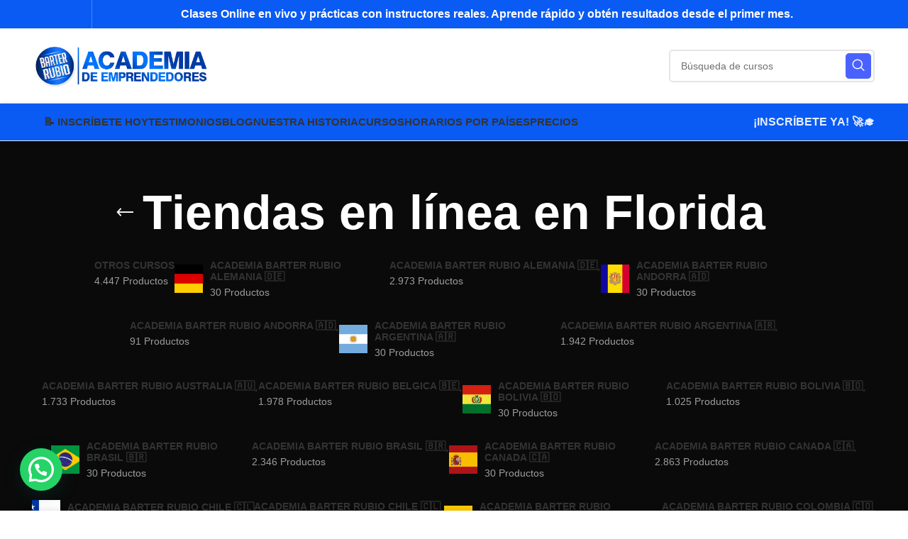

--- FILE ---
content_type: text/html; charset=UTF-8
request_url: https://academiabarterrubio.com/etiqueta-producto/tiendas-en-linea-en-florida/
body_size: 100496
content:
<!DOCTYPE html>
<html lang="es" prefix="og: https://ogp.me/ns#">
<head><meta charset="UTF-8"><script>if(navigator.userAgent.match(/MSIE|Internet Explorer/i)||navigator.userAgent.match(/Trident\/7\..*?rv:11/i)){var href=document.location.href;if(!href.match(/[?&]nowprocket/)){if(href.indexOf("?")==-1){if(href.indexOf("#")==-1){document.location.href=href+"?nowprocket=1"}else{document.location.href=href.replace("#","?nowprocket=1#")}}else{if(href.indexOf("#")==-1){document.location.href=href+"&nowprocket=1"}else{document.location.href=href.replace("#","&nowprocket=1#")}}}}</script><script>(()=>{class RocketLazyLoadScripts{constructor(){this.v="1.2.6",this.triggerEvents=["keydown","mousedown","mousemove","touchmove","touchstart","touchend","wheel"],this.userEventHandler=this.t.bind(this),this.touchStartHandler=this.i.bind(this),this.touchMoveHandler=this.o.bind(this),this.touchEndHandler=this.h.bind(this),this.clickHandler=this.u.bind(this),this.interceptedClicks=[],this.interceptedClickListeners=[],this.l(this),window.addEventListener("pageshow",(t=>{this.persisted=t.persisted,this.everythingLoaded&&this.m()})),this.CSPIssue=sessionStorage.getItem("rocketCSPIssue"),document.addEventListener("securitypolicyviolation",(t=>{this.CSPIssue||"script-src-elem"!==t.violatedDirective||"data"!==t.blockedURI||(this.CSPIssue=!0,sessionStorage.setItem("rocketCSPIssue",!0))})),document.addEventListener("DOMContentLoaded",(()=>{this.k()})),this.delayedScripts={normal:[],async:[],defer:[]},this.trash=[],this.allJQueries=[]}p(t){document.hidden?t.t():(this.triggerEvents.forEach((e=>window.addEventListener(e,t.userEventHandler,{passive:!0}))),window.addEventListener("touchstart",t.touchStartHandler,{passive:!0}),window.addEventListener("mousedown",t.touchStartHandler),document.addEventListener("visibilitychange",t.userEventHandler))}_(){this.triggerEvents.forEach((t=>window.removeEventListener(t,this.userEventHandler,{passive:!0}))),document.removeEventListener("visibilitychange",this.userEventHandler)}i(t){"HTML"!==t.target.tagName&&(window.addEventListener("touchend",this.touchEndHandler),window.addEventListener("mouseup",this.touchEndHandler),window.addEventListener("touchmove",this.touchMoveHandler,{passive:!0}),window.addEventListener("mousemove",this.touchMoveHandler),t.target.addEventListener("click",this.clickHandler),this.L(t.target,!0),this.S(t.target,"onclick","rocket-onclick"),this.C())}o(t){window.removeEventListener("touchend",this.touchEndHandler),window.removeEventListener("mouseup",this.touchEndHandler),window.removeEventListener("touchmove",this.touchMoveHandler,{passive:!0}),window.removeEventListener("mousemove",this.touchMoveHandler),t.target.removeEventListener("click",this.clickHandler),this.L(t.target,!1),this.S(t.target,"rocket-onclick","onclick"),this.M()}h(){window.removeEventListener("touchend",this.touchEndHandler),window.removeEventListener("mouseup",this.touchEndHandler),window.removeEventListener("touchmove",this.touchMoveHandler,{passive:!0}),window.removeEventListener("mousemove",this.touchMoveHandler)}u(t){t.target.removeEventListener("click",this.clickHandler),this.L(t.target,!1),this.S(t.target,"rocket-onclick","onclick"),this.interceptedClicks.push(t),t.preventDefault(),t.stopPropagation(),t.stopImmediatePropagation(),this.M()}O(){window.removeEventListener("touchstart",this.touchStartHandler,{passive:!0}),window.removeEventListener("mousedown",this.touchStartHandler),this.interceptedClicks.forEach((t=>{t.target.dispatchEvent(new MouseEvent("click",{view:t.view,bubbles:!0,cancelable:!0}))}))}l(t){EventTarget.prototype.addEventListenerWPRocketBase=EventTarget.prototype.addEventListener,EventTarget.prototype.addEventListener=function(e,i,o){"click"!==e||t.windowLoaded||i===t.clickHandler||t.interceptedClickListeners.push({target:this,func:i,options:o}),(this||window).addEventListenerWPRocketBase(e,i,o)}}L(t,e){this.interceptedClickListeners.forEach((i=>{i.target===t&&(e?t.removeEventListener("click",i.func,i.options):t.addEventListener("click",i.func,i.options))})),t.parentNode!==document.documentElement&&this.L(t.parentNode,e)}D(){return new Promise((t=>{this.P?this.M=t:t()}))}C(){this.P=!0}M(){this.P=!1}S(t,e,i){t.hasAttribute&&t.hasAttribute(e)&&(event.target.setAttribute(i,event.target.getAttribute(e)),event.target.removeAttribute(e))}t(){this._(this),"loading"===document.readyState?document.addEventListener("DOMContentLoaded",this.R.bind(this)):this.R()}k(){let t=[];document.querySelectorAll("script[type=rocketlazyloadscript][data-rocket-src]").forEach((e=>{let i=e.getAttribute("data-rocket-src");if(i&&!i.startsWith("data:")){0===i.indexOf("//")&&(i=location.protocol+i);try{const o=new URL(i).origin;o!==location.origin&&t.push({src:o,crossOrigin:e.crossOrigin||"module"===e.getAttribute("data-rocket-type")})}catch(t){}}})),t=[...new Map(t.map((t=>[JSON.stringify(t),t]))).values()],this.T(t,"preconnect")}async R(){this.lastBreath=Date.now(),this.j(this),this.F(this),this.I(),this.W(),this.q(),await this.A(this.delayedScripts.normal),await this.A(this.delayedScripts.defer),await this.A(this.delayedScripts.async);try{await this.U(),await this.H(this),await this.J()}catch(t){console.error(t)}window.dispatchEvent(new Event("rocket-allScriptsLoaded")),this.everythingLoaded=!0,this.D().then((()=>{this.O()})),this.N()}W(){document.querySelectorAll("script[type=rocketlazyloadscript]").forEach((t=>{t.hasAttribute("data-rocket-src")?t.hasAttribute("async")&&!1!==t.async?this.delayedScripts.async.push(t):t.hasAttribute("defer")&&!1!==t.defer||"module"===t.getAttribute("data-rocket-type")?this.delayedScripts.defer.push(t):this.delayedScripts.normal.push(t):this.delayedScripts.normal.push(t)}))}async B(t){if(await this.G(),!0!==t.noModule||!("noModule"in HTMLScriptElement.prototype))return new Promise((e=>{let i;function o(){(i||t).setAttribute("data-rocket-status","executed"),e()}try{if(navigator.userAgent.indexOf("Firefox/")>0||""===navigator.vendor||this.CSPIssue)i=document.createElement("script"),[...t.attributes].forEach((t=>{let e=t.nodeName;"type"!==e&&("data-rocket-type"===e&&(e="type"),"data-rocket-src"===e&&(e="src"),i.setAttribute(e,t.nodeValue))})),t.text&&(i.text=t.text),i.hasAttribute("src")?(i.addEventListener("load",o),i.addEventListener("error",(function(){i.setAttribute("data-rocket-status","failed-network"),e()})),setTimeout((()=>{i.isConnected||e()}),1)):(i.text=t.text,o()),t.parentNode.replaceChild(i,t);else{const i=t.getAttribute("data-rocket-type"),s=t.getAttribute("data-rocket-src");i?(t.type=i,t.removeAttribute("data-rocket-type")):t.removeAttribute("type"),t.addEventListener("load",o),t.addEventListener("error",(i=>{this.CSPIssue&&i.target.src.startsWith("data:")?(console.log("WPRocket: data-uri blocked by CSP -> fallback"),t.removeAttribute("src"),this.B(t).then(e)):(t.setAttribute("data-rocket-status","failed-network"),e())})),s?(t.removeAttribute("data-rocket-src"),t.src=s):t.src="data:text/javascript;base64,"+window.btoa(unescape(encodeURIComponent(t.text)))}}catch(i){t.setAttribute("data-rocket-status","failed-transform"),e()}}));t.setAttribute("data-rocket-status","skipped")}async A(t){const e=t.shift();return e&&e.isConnected?(await this.B(e),this.A(t)):Promise.resolve()}q(){this.T([...this.delayedScripts.normal,...this.delayedScripts.defer,...this.delayedScripts.async],"preload")}T(t,e){var i=document.createDocumentFragment();t.forEach((t=>{const o=t.getAttribute&&t.getAttribute("data-rocket-src")||t.src;if(o&&!o.startsWith("data:")){const s=document.createElement("link");s.href=o,s.rel=e,"preconnect"!==e&&(s.as="script"),t.getAttribute&&"module"===t.getAttribute("data-rocket-type")&&(s.crossOrigin=!0),t.crossOrigin&&(s.crossOrigin=t.crossOrigin),t.integrity&&(s.integrity=t.integrity),i.appendChild(s),this.trash.push(s)}})),document.head.appendChild(i)}j(t){let e={};function i(i,o){return e[o].eventsToRewrite.indexOf(i)>=0&&!t.everythingLoaded?"rocket-"+i:i}function o(t,o){!function(t){e[t]||(e[t]={originalFunctions:{add:t.addEventListener,remove:t.removeEventListener},eventsToRewrite:[]},t.addEventListener=function(){arguments[0]=i(arguments[0],t),e[t].originalFunctions.add.apply(t,arguments)},t.removeEventListener=function(){arguments[0]=i(arguments[0],t),e[t].originalFunctions.remove.apply(t,arguments)})}(t),e[t].eventsToRewrite.push(o)}function s(e,i){let o=e[i];e[i]=null,Object.defineProperty(e,i,{get:()=>o||function(){},set(s){t.everythingLoaded?o=s:e["rocket"+i]=o=s}})}o(document,"DOMContentLoaded"),o(window,"DOMContentLoaded"),o(window,"load"),o(window,"pageshow"),o(document,"readystatechange"),s(document,"onreadystatechange"),s(window,"onload"),s(window,"onpageshow");try{Object.defineProperty(document,"readyState",{get:()=>t.rocketReadyState,set(e){t.rocketReadyState=e},configurable:!0}),document.readyState="loading"}catch(t){console.log("WPRocket DJE readyState conflict, bypassing")}}F(t){let e;function i(e){return t.everythingLoaded?e:e.split(" ").map((t=>"load"===t||0===t.indexOf("load.")?"rocket-jquery-load":t)).join(" ")}function o(o){function s(t){const e=o.fn[t];o.fn[t]=o.fn.init.prototype[t]=function(){return this[0]===window&&("string"==typeof arguments[0]||arguments[0]instanceof String?arguments[0]=i(arguments[0]):"object"==typeof arguments[0]&&Object.keys(arguments[0]).forEach((t=>{const e=arguments[0][t];delete arguments[0][t],arguments[0][i(t)]=e}))),e.apply(this,arguments),this}}o&&o.fn&&!t.allJQueries.includes(o)&&(o.fn.ready=o.fn.init.prototype.ready=function(e){return t.domReadyFired?e.bind(document)(o):document.addEventListener("rocket-DOMContentLoaded",(()=>e.bind(document)(o))),o([])},s("on"),s("one"),t.allJQueries.push(o)),e=o}o(window.jQuery),Object.defineProperty(window,"jQuery",{get:()=>e,set(t){o(t)}})}async H(t){const e=document.querySelector("script[data-webpack]");e&&(await async function(){return new Promise((t=>{e.addEventListener("load",t),e.addEventListener("error",t)}))}(),await t.K(),await t.H(t))}async U(){this.domReadyFired=!0;try{document.readyState="interactive"}catch(t){}await this.G(),document.dispatchEvent(new Event("rocket-readystatechange")),await this.G(),document.rocketonreadystatechange&&document.rocketonreadystatechange(),await this.G(),document.dispatchEvent(new Event("rocket-DOMContentLoaded")),await this.G(),window.dispatchEvent(new Event("rocket-DOMContentLoaded"))}async J(){try{document.readyState="complete"}catch(t){}await this.G(),document.dispatchEvent(new Event("rocket-readystatechange")),await this.G(),document.rocketonreadystatechange&&document.rocketonreadystatechange(),await this.G(),window.dispatchEvent(new Event("rocket-load")),await this.G(),window.rocketonload&&window.rocketonload(),await this.G(),this.allJQueries.forEach((t=>t(window).trigger("rocket-jquery-load"))),await this.G();const t=new Event("rocket-pageshow");t.persisted=this.persisted,window.dispatchEvent(t),await this.G(),window.rocketonpageshow&&window.rocketonpageshow({persisted:this.persisted}),this.windowLoaded=!0}m(){document.onreadystatechange&&document.onreadystatechange(),window.onload&&window.onload(),window.onpageshow&&window.onpageshow({persisted:this.persisted})}I(){const t=new Map;document.write=document.writeln=function(e){const i=document.currentScript;i||console.error("WPRocket unable to document.write this: "+e);const o=document.createRange(),s=i.parentElement;let n=t.get(i);void 0===n&&(n=i.nextSibling,t.set(i,n));const c=document.createDocumentFragment();o.setStart(c,0),c.appendChild(o.createContextualFragment(e)),s.insertBefore(c,n)}}async G(){Date.now()-this.lastBreath>45&&(await this.K(),this.lastBreath=Date.now())}async K(){return document.hidden?new Promise((t=>setTimeout(t))):new Promise((t=>requestAnimationFrame(t)))}N(){this.trash.forEach((t=>t.remove()))}static run(){const t=new RocketLazyLoadScripts;t.p(t)}}RocketLazyLoadScripts.run()})();</script>
	
	<link rel="profile" href="https://gmpg.org/xfn/11">
	<link rel="pingback" href="https://academiabarterrubio.com/xmlrpc.php">

			<script>window.MSInputMethodContext && document.documentMode && document.write('<script src="https://academiabarterrubio.com/wp-content/themes/woodmart/js/libs/ie11CustomProperties.min.js"><\/script>');</script>
		<!-- Etiqueta de Google (gtag.js) modo de consentimiento dataLayer añadido por Site Kit -->
<script type="rocketlazyloadscript" data-rocket-type="text/javascript" id="google_gtagjs-js-consent-mode-data-layer">
/* <![CDATA[ */
window.dataLayer = window.dataLayer || [];function gtag(){dataLayer.push(arguments);}
gtag('consent', 'default', {"ad_personalization":"denied","ad_storage":"denied","ad_user_data":"denied","analytics_storage":"denied","functionality_storage":"denied","security_storage":"denied","personalization_storage":"denied","region":["AT","BE","BG","CH","CY","CZ","DE","DK","EE","ES","FI","FR","GB","GR","HR","HU","IE","IS","IT","LI","LT","LU","LV","MT","NL","NO","PL","PT","RO","SE","SI","SK"],"wait_for_update":500});
window._googlesitekitConsentCategoryMap = {"statistics":["analytics_storage"],"marketing":["ad_storage","ad_user_data","ad_personalization"],"functional":["functionality_storage","security_storage"],"preferences":["personalization_storage"]};
window._googlesitekitConsents = {"ad_personalization":"denied","ad_storage":"denied","ad_user_data":"denied","analytics_storage":"denied","functionality_storage":"denied","security_storage":"denied","personalization_storage":"denied","region":["AT","BE","BG","CH","CY","CZ","DE","DK","EE","ES","FI","FR","GB","GR","HR","HU","IE","IS","IT","LI","LT","LU","LV","MT","NL","NO","PL","PT","RO","SE","SI","SK"],"wait_for_update":500};
/* ]]> */
</script>
<!-- Fin de la etiqueta Google (gtag.js) modo de consentimiento dataLayer añadido por Site Kit -->

<!-- Optimización en motores de búsqueda por Rank Math PRO -  https://rankmath.com/ -->
<title>Tiendas En Línea En Florida Archivos - Academia Barter Rubio</title>
<meta name="robots" content="follow, index, max-snippet:-1, max-video-preview:-1, max-image-preview:large"/>
<link rel="canonical" href="https://academiabarterrubio.com/etiqueta-producto/tiendas-en-linea-en-florida/" />
<meta property="og:locale" content="es_ES" />
<meta property="og:type" content="article" />
<meta property="og:title" content="Tiendas En Línea En Florida Archivos - Academia Barter Rubio" />
<meta property="og:url" content="https://academiabarterrubio.com/etiqueta-producto/tiendas-en-linea-en-florida/" />
<meta property="og:site_name" content="Academia Barter Rubio" />
<meta property="article:publisher" content="https://www.facebook.com/academiabarterrubio" />
<meta property="og:image" content="https://academiabarterrubio.com/wp-content/uploads/2021/05/Academia-Barter-Rubio.jpg" />
<meta property="og:image:secure_url" content="https://academiabarterrubio.com/wp-content/uploads/2021/05/Academia-Barter-Rubio.jpg" />
<meta property="og:image:width" content="1125" />
<meta property="og:image:height" content="650" />
<meta property="og:image:alt" content="Los Mejores Cursos Online en Vivo - Academia Barter Rubio" />
<meta property="og:image:type" content="image/jpeg" />
<meta name="twitter:card" content="summary_large_image" />
<meta name="twitter:title" content="Tiendas En Línea En Florida Archivos - Academia Barter Rubio" />
<meta name="twitter:site" content="@vivirubio_" />
<meta name="twitter:image" content="https://academiabarterrubio.com/wp-content/uploads/2021/05/Academia-Barter-Rubio.jpg" />
<meta name="twitter:label1" content="Productos" />
<meta name="twitter:data1" content="2" />
<script type="application/ld+json" class="rank-math-schema-pro">{"@context":"https://schema.org","@graph":[{"@type":"Organization","@id":"https://academiabarterrubio.com/#organization","name":"Academia Barter Rubio","sameAs":["https://www.facebook.com/academiabarterrubio","https://twitter.com/vivirubio_","https://www.instagram.com/academiabarterrubio","https://www.linkedin.com/in/academia-barter-rubio-823b0574/","https://www.pinterest.com/academiabarterrubio/","https://www.youtube.com/c/academiabarterrubio"]},{"@type":"WebSite","@id":"https://academiabarterrubio.com/#website","url":"https://academiabarterrubio.com","name":"Academia Barter Rubio","alternateName":"Aprender Online - Academia Barter Rubio","publisher":{"@id":"https://academiabarterrubio.com/#organization"},"inLanguage":"es"},{"@type":"BreadcrumbList","@id":"https://academiabarterrubio.com/etiqueta-producto/tiendas-en-linea-en-florida/#breadcrumb","itemListElement":[{"@type":"ListItem","position":"1","item":{"@id":"https://academiabarterrubio.com","name":"Inicio"}},{"@type":"ListItem","position":"2","item":{"@id":"https://academiabarterrubio.com/etiqueta-producto/tiendas-en-linea-en-florida/","name":"Productos etiquetados &ldquo;Tiendas en l\u00ednea en Florida&rdquo;"}}]},{"@type":"CollectionPage","@id":"https://academiabarterrubio.com/etiqueta-producto/tiendas-en-linea-en-florida/#webpage","url":"https://academiabarterrubio.com/etiqueta-producto/tiendas-en-linea-en-florida/","name":"Tiendas En L\u00ednea En Florida Archivos - Academia Barter Rubio","isPartOf":{"@id":"https://academiabarterrubio.com/#website"},"inLanguage":"es","breadcrumb":{"@id":"https://academiabarterrubio.com/etiqueta-producto/tiendas-en-linea-en-florida/#breadcrumb"}}]}</script>
<!-- /Plugin Rank Math WordPress SEO -->

<link rel='dns-prefetch' href='//widget.trustpilot.com' />
<link rel='dns-prefetch' href='//capi-automation.s3.us-east-2.amazonaws.com' />
<link rel='dns-prefetch' href='//www.googletagmanager.com' />
<link rel="alternate" type="application/rss+xml" title="Academia Barter Rubio &raquo; Feed" href="https://academiabarterrubio.com/feed/" />
<link rel="alternate" type="application/rss+xml" title="Academia Barter Rubio &raquo; Tiendas en línea en Florida Etiqueta Feed" href="https://academiabarterrubio.com/etiqueta-producto/tiendas-en-linea-en-florida/feed/" />
<style id='wp-img-auto-sizes-contain-inline-css' type='text/css'>
img:is([sizes=auto i],[sizes^="auto," i]){contain-intrinsic-size:3000px 1500px}
/*# sourceURL=wp-img-auto-sizes-contain-inline-css */
</style>
<style id='wp-block-library-inline-css' type='text/css'>
:root{--wp-block-synced-color:#7a00df;--wp-block-synced-color--rgb:122,0,223;--wp-bound-block-color:var(--wp-block-synced-color);--wp-editor-canvas-background:#ddd;--wp-admin-theme-color:#007cba;--wp-admin-theme-color--rgb:0,124,186;--wp-admin-theme-color-darker-10:#006ba1;--wp-admin-theme-color-darker-10--rgb:0,107,160.5;--wp-admin-theme-color-darker-20:#005a87;--wp-admin-theme-color-darker-20--rgb:0,90,135;--wp-admin-border-width-focus:2px}@media (min-resolution:192dpi){:root{--wp-admin-border-width-focus:1.5px}}.wp-element-button{cursor:pointer}:root .has-very-light-gray-background-color{background-color:#eee}:root .has-very-dark-gray-background-color{background-color:#313131}:root .has-very-light-gray-color{color:#eee}:root .has-very-dark-gray-color{color:#313131}:root .has-vivid-green-cyan-to-vivid-cyan-blue-gradient-background{background:linear-gradient(135deg,#00d084,#0693e3)}:root .has-purple-crush-gradient-background{background:linear-gradient(135deg,#34e2e4,#4721fb 50%,#ab1dfe)}:root .has-hazy-dawn-gradient-background{background:linear-gradient(135deg,#faaca8,#dad0ec)}:root .has-subdued-olive-gradient-background{background:linear-gradient(135deg,#fafae1,#67a671)}:root .has-atomic-cream-gradient-background{background:linear-gradient(135deg,#fdd79a,#004a59)}:root .has-nightshade-gradient-background{background:linear-gradient(135deg,#330968,#31cdcf)}:root .has-midnight-gradient-background{background:linear-gradient(135deg,#020381,#2874fc)}:root{--wp--preset--font-size--normal:16px;--wp--preset--font-size--huge:42px}.has-regular-font-size{font-size:1em}.has-larger-font-size{font-size:2.625em}.has-normal-font-size{font-size:var(--wp--preset--font-size--normal)}.has-huge-font-size{font-size:var(--wp--preset--font-size--huge)}.has-text-align-center{text-align:center}.has-text-align-left{text-align:left}.has-text-align-right{text-align:right}.has-fit-text{white-space:nowrap!important}#end-resizable-editor-section{display:none}.aligncenter{clear:both}.items-justified-left{justify-content:flex-start}.items-justified-center{justify-content:center}.items-justified-right{justify-content:flex-end}.items-justified-space-between{justify-content:space-between}.screen-reader-text{border:0;clip-path:inset(50%);height:1px;margin:-1px;overflow:hidden;padding:0;position:absolute;width:1px;word-wrap:normal!important}.screen-reader-text:focus{background-color:#ddd;clip-path:none;color:#444;display:block;font-size:1em;height:auto;left:5px;line-height:normal;padding:15px 23px 14px;text-decoration:none;top:5px;width:auto;z-index:100000}html :where(.has-border-color){border-style:solid}html :where([style*=border-top-color]){border-top-style:solid}html :where([style*=border-right-color]){border-right-style:solid}html :where([style*=border-bottom-color]){border-bottom-style:solid}html :where([style*=border-left-color]){border-left-style:solid}html :where([style*=border-width]){border-style:solid}html :where([style*=border-top-width]){border-top-style:solid}html :where([style*=border-right-width]){border-right-style:solid}html :where([style*=border-bottom-width]){border-bottom-style:solid}html :where([style*=border-left-width]){border-left-style:solid}html :where(img[class*=wp-image-]){height:auto;max-width:100%}:where(figure){margin:0 0 1em}html :where(.is-position-sticky){--wp-admin--admin-bar--position-offset:var(--wp-admin--admin-bar--height,0px)}@media screen and (max-width:600px){html :where(.is-position-sticky){--wp-admin--admin-bar--position-offset:0px}}

/*# sourceURL=wp-block-library-inline-css */
</style><link data-minify="1" rel='stylesheet' id='wc-blocks-style-css' href='https://academiabarterrubio.com/wp-content/cache/min/1/wp-content/plugins/woocommerce/assets/client/blocks/wc-blocks.css?ver=1768310296' type='text/css' media='all' />
<style id='global-styles-inline-css' type='text/css'>
:root{--wp--preset--aspect-ratio--square: 1;--wp--preset--aspect-ratio--4-3: 4/3;--wp--preset--aspect-ratio--3-4: 3/4;--wp--preset--aspect-ratio--3-2: 3/2;--wp--preset--aspect-ratio--2-3: 2/3;--wp--preset--aspect-ratio--16-9: 16/9;--wp--preset--aspect-ratio--9-16: 9/16;--wp--preset--color--black: #000000;--wp--preset--color--cyan-bluish-gray: #abb8c3;--wp--preset--color--white: #ffffff;--wp--preset--color--pale-pink: #f78da7;--wp--preset--color--vivid-red: #cf2e2e;--wp--preset--color--luminous-vivid-orange: #ff6900;--wp--preset--color--luminous-vivid-amber: #fcb900;--wp--preset--color--light-green-cyan: #7bdcb5;--wp--preset--color--vivid-green-cyan: #00d084;--wp--preset--color--pale-cyan-blue: #8ed1fc;--wp--preset--color--vivid-cyan-blue: #0693e3;--wp--preset--color--vivid-purple: #9b51e0;--wp--preset--gradient--vivid-cyan-blue-to-vivid-purple: linear-gradient(135deg,rgb(6,147,227) 0%,rgb(155,81,224) 100%);--wp--preset--gradient--light-green-cyan-to-vivid-green-cyan: linear-gradient(135deg,rgb(122,220,180) 0%,rgb(0,208,130) 100%);--wp--preset--gradient--luminous-vivid-amber-to-luminous-vivid-orange: linear-gradient(135deg,rgb(252,185,0) 0%,rgb(255,105,0) 100%);--wp--preset--gradient--luminous-vivid-orange-to-vivid-red: linear-gradient(135deg,rgb(255,105,0) 0%,rgb(207,46,46) 100%);--wp--preset--gradient--very-light-gray-to-cyan-bluish-gray: linear-gradient(135deg,rgb(238,238,238) 0%,rgb(169,184,195) 100%);--wp--preset--gradient--cool-to-warm-spectrum: linear-gradient(135deg,rgb(74,234,220) 0%,rgb(151,120,209) 20%,rgb(207,42,186) 40%,rgb(238,44,130) 60%,rgb(251,105,98) 80%,rgb(254,248,76) 100%);--wp--preset--gradient--blush-light-purple: linear-gradient(135deg,rgb(255,206,236) 0%,rgb(152,150,240) 100%);--wp--preset--gradient--blush-bordeaux: linear-gradient(135deg,rgb(254,205,165) 0%,rgb(254,45,45) 50%,rgb(107,0,62) 100%);--wp--preset--gradient--luminous-dusk: linear-gradient(135deg,rgb(255,203,112) 0%,rgb(199,81,192) 50%,rgb(65,88,208) 100%);--wp--preset--gradient--pale-ocean: linear-gradient(135deg,rgb(255,245,203) 0%,rgb(182,227,212) 50%,rgb(51,167,181) 100%);--wp--preset--gradient--electric-grass: linear-gradient(135deg,rgb(202,248,128) 0%,rgb(113,206,126) 100%);--wp--preset--gradient--midnight: linear-gradient(135deg,rgb(2,3,129) 0%,rgb(40,116,252) 100%);--wp--preset--font-size--small: 13px;--wp--preset--font-size--medium: 20px;--wp--preset--font-size--large: 36px;--wp--preset--font-size--x-large: 42px;--wp--preset--spacing--20: 0.44rem;--wp--preset--spacing--30: 0.67rem;--wp--preset--spacing--40: 1rem;--wp--preset--spacing--50: 1.5rem;--wp--preset--spacing--60: 2.25rem;--wp--preset--spacing--70: 3.38rem;--wp--preset--spacing--80: 5.06rem;--wp--preset--shadow--natural: 6px 6px 9px rgba(0, 0, 0, 0.2);--wp--preset--shadow--deep: 12px 12px 50px rgba(0, 0, 0, 0.4);--wp--preset--shadow--sharp: 6px 6px 0px rgba(0, 0, 0, 0.2);--wp--preset--shadow--outlined: 6px 6px 0px -3px rgb(255, 255, 255), 6px 6px rgb(0, 0, 0);--wp--preset--shadow--crisp: 6px 6px 0px rgb(0, 0, 0);}:where(.is-layout-flex){gap: 0.5em;}:where(.is-layout-grid){gap: 0.5em;}body .is-layout-flex{display: flex;}.is-layout-flex{flex-wrap: wrap;align-items: center;}.is-layout-flex > :is(*, div){margin: 0;}body .is-layout-grid{display: grid;}.is-layout-grid > :is(*, div){margin: 0;}:where(.wp-block-columns.is-layout-flex){gap: 2em;}:where(.wp-block-columns.is-layout-grid){gap: 2em;}:where(.wp-block-post-template.is-layout-flex){gap: 1.25em;}:where(.wp-block-post-template.is-layout-grid){gap: 1.25em;}.has-black-color{color: var(--wp--preset--color--black) !important;}.has-cyan-bluish-gray-color{color: var(--wp--preset--color--cyan-bluish-gray) !important;}.has-white-color{color: var(--wp--preset--color--white) !important;}.has-pale-pink-color{color: var(--wp--preset--color--pale-pink) !important;}.has-vivid-red-color{color: var(--wp--preset--color--vivid-red) !important;}.has-luminous-vivid-orange-color{color: var(--wp--preset--color--luminous-vivid-orange) !important;}.has-luminous-vivid-amber-color{color: var(--wp--preset--color--luminous-vivid-amber) !important;}.has-light-green-cyan-color{color: var(--wp--preset--color--light-green-cyan) !important;}.has-vivid-green-cyan-color{color: var(--wp--preset--color--vivid-green-cyan) !important;}.has-pale-cyan-blue-color{color: var(--wp--preset--color--pale-cyan-blue) !important;}.has-vivid-cyan-blue-color{color: var(--wp--preset--color--vivid-cyan-blue) !important;}.has-vivid-purple-color{color: var(--wp--preset--color--vivid-purple) !important;}.has-black-background-color{background-color: var(--wp--preset--color--black) !important;}.has-cyan-bluish-gray-background-color{background-color: var(--wp--preset--color--cyan-bluish-gray) !important;}.has-white-background-color{background-color: var(--wp--preset--color--white) !important;}.has-pale-pink-background-color{background-color: var(--wp--preset--color--pale-pink) !important;}.has-vivid-red-background-color{background-color: var(--wp--preset--color--vivid-red) !important;}.has-luminous-vivid-orange-background-color{background-color: var(--wp--preset--color--luminous-vivid-orange) !important;}.has-luminous-vivid-amber-background-color{background-color: var(--wp--preset--color--luminous-vivid-amber) !important;}.has-light-green-cyan-background-color{background-color: var(--wp--preset--color--light-green-cyan) !important;}.has-vivid-green-cyan-background-color{background-color: var(--wp--preset--color--vivid-green-cyan) !important;}.has-pale-cyan-blue-background-color{background-color: var(--wp--preset--color--pale-cyan-blue) !important;}.has-vivid-cyan-blue-background-color{background-color: var(--wp--preset--color--vivid-cyan-blue) !important;}.has-vivid-purple-background-color{background-color: var(--wp--preset--color--vivid-purple) !important;}.has-black-border-color{border-color: var(--wp--preset--color--black) !important;}.has-cyan-bluish-gray-border-color{border-color: var(--wp--preset--color--cyan-bluish-gray) !important;}.has-white-border-color{border-color: var(--wp--preset--color--white) !important;}.has-pale-pink-border-color{border-color: var(--wp--preset--color--pale-pink) !important;}.has-vivid-red-border-color{border-color: var(--wp--preset--color--vivid-red) !important;}.has-luminous-vivid-orange-border-color{border-color: var(--wp--preset--color--luminous-vivid-orange) !important;}.has-luminous-vivid-amber-border-color{border-color: var(--wp--preset--color--luminous-vivid-amber) !important;}.has-light-green-cyan-border-color{border-color: var(--wp--preset--color--light-green-cyan) !important;}.has-vivid-green-cyan-border-color{border-color: var(--wp--preset--color--vivid-green-cyan) !important;}.has-pale-cyan-blue-border-color{border-color: var(--wp--preset--color--pale-cyan-blue) !important;}.has-vivid-cyan-blue-border-color{border-color: var(--wp--preset--color--vivid-cyan-blue) !important;}.has-vivid-purple-border-color{border-color: var(--wp--preset--color--vivid-purple) !important;}.has-vivid-cyan-blue-to-vivid-purple-gradient-background{background: var(--wp--preset--gradient--vivid-cyan-blue-to-vivid-purple) !important;}.has-light-green-cyan-to-vivid-green-cyan-gradient-background{background: var(--wp--preset--gradient--light-green-cyan-to-vivid-green-cyan) !important;}.has-luminous-vivid-amber-to-luminous-vivid-orange-gradient-background{background: var(--wp--preset--gradient--luminous-vivid-amber-to-luminous-vivid-orange) !important;}.has-luminous-vivid-orange-to-vivid-red-gradient-background{background: var(--wp--preset--gradient--luminous-vivid-orange-to-vivid-red) !important;}.has-very-light-gray-to-cyan-bluish-gray-gradient-background{background: var(--wp--preset--gradient--very-light-gray-to-cyan-bluish-gray) !important;}.has-cool-to-warm-spectrum-gradient-background{background: var(--wp--preset--gradient--cool-to-warm-spectrum) !important;}.has-blush-light-purple-gradient-background{background: var(--wp--preset--gradient--blush-light-purple) !important;}.has-blush-bordeaux-gradient-background{background: var(--wp--preset--gradient--blush-bordeaux) !important;}.has-luminous-dusk-gradient-background{background: var(--wp--preset--gradient--luminous-dusk) !important;}.has-pale-ocean-gradient-background{background: var(--wp--preset--gradient--pale-ocean) !important;}.has-electric-grass-gradient-background{background: var(--wp--preset--gradient--electric-grass) !important;}.has-midnight-gradient-background{background: var(--wp--preset--gradient--midnight) !important;}.has-small-font-size{font-size: var(--wp--preset--font-size--small) !important;}.has-medium-font-size{font-size: var(--wp--preset--font-size--medium) !important;}.has-large-font-size{font-size: var(--wp--preset--font-size--large) !important;}.has-x-large-font-size{font-size: var(--wp--preset--font-size--x-large) !important;}
/*# sourceURL=global-styles-inline-css */
</style>

<style id='classic-theme-styles-inline-css' type='text/css'>
/*! This file is auto-generated */
.wp-block-button__link{color:#fff;background-color:#32373c;border-radius:9999px;box-shadow:none;text-decoration:none;padding:calc(.667em + 2px) calc(1.333em + 2px);font-size:1.125em}.wp-block-file__button{background:#32373c;color:#fff;text-decoration:none}
/*# sourceURL=/wp-includes/css/classic-themes.min.css */
</style>
<link rel='stylesheet' id='toc-screen-css' href='https://academiabarterrubio.com/wp-content/plugins/table-of-contents-plus/screen.min.css?ver=2411.1' type='text/css' media='all' />
<style id='woocommerce-inline-inline-css' type='text/css'>
.woocommerce form .form-row .required { visibility: visible; }
/*# sourceURL=woocommerce-inline-inline-css */
</style>
<link data-minify="1" rel='stylesheet' id='gateway-css' href='https://academiabarterrubio.com/wp-content/cache/min/1/wp-content/plugins/woocommerce-paypal-payments/modules/ppcp-button/assets/css/gateway.css?ver=1768310296' type='text/css' media='all' />
<link rel='stylesheet' id='js_composer_front-css' href='https://academiabarterrubio.com/wp-content/cache/background-css/academiabarterrubio.com/wp-content/plugins/js_composer/assets/css/js_composer.min.css?ver=8.5&wpr_t=1769283521' type='text/css' media='all' />
<link rel='stylesheet' id='bootstrap-css' href='https://academiabarterrubio.com/wp-content/themes/woodmart/css/bootstrap-light.min.css?ver=7.2.5' type='text/css' media='all' />
<link rel='stylesheet' id='woodmart-style-css' href='https://academiabarterrubio.com/wp-content/cache/background-css/academiabarterrubio.com/wp-content/themes/woodmart/css/parts/base.min.css?ver=7.2.5&wpr_t=1769283521' type='text/css' media='all' />
<link rel='stylesheet' id='wd-widget-recent-post-comments-css' href='https://academiabarterrubio.com/wp-content/themes/woodmart/css/parts/widget-recent-post-comments.min.css?ver=7.2.5' type='text/css' media='all' />
<link rel='stylesheet' id='wd-widget-wd-recent-posts-css' href='https://academiabarterrubio.com/wp-content/themes/woodmart/css/parts/widget-wd-recent-posts.min.css?ver=7.2.5' type='text/css' media='all' />
<link rel='stylesheet' id='wd-widget-nav-css' href='https://academiabarterrubio.com/wp-content/themes/woodmart/css/parts/widget-nav.min.css?ver=7.2.5' type='text/css' media='all' />
<link rel='stylesheet' id='wd-widget-product-list-css' href='https://academiabarterrubio.com/wp-content/themes/woodmart/css/parts/woo-widget-product-list.min.css?ver=7.2.5' type='text/css' media='all' />
<link rel='stylesheet' id='wd-wp-gutenberg-css' href='https://academiabarterrubio.com/wp-content/themes/woodmart/css/parts/wp-gutenberg.min.css?ver=7.2.5' type='text/css' media='all' />
<link rel='stylesheet' id='wd-wpcf7-css' href='https://academiabarterrubio.com/wp-content/themes/woodmart/css/parts/int-wpcf7.min.css?ver=7.2.5' type='text/css' media='all' />
<link rel='stylesheet' id='wd-woo-paypal-payments-css' href='https://academiabarterrubio.com/wp-content/themes/woodmart/css/parts/int-woo-paypal-payments.min.css?ver=7.2.5' type='text/css' media='all' />
<link rel='stylesheet' id='wd-wpbakery-base-css' href='https://academiabarterrubio.com/wp-content/themes/woodmart/css/parts/int-wpb-base.min.css?ver=7.2.5' type='text/css' media='all' />
<link rel='stylesheet' id='wd-wpbakery-base-deprecated-css' href='https://academiabarterrubio.com/wp-content/themes/woodmart/css/parts/int-wpb-base-deprecated.min.css?ver=7.2.5' type='text/css' media='all' />
<link rel='stylesheet' id='wd-woocommerce-base-css' href='https://academiabarterrubio.com/wp-content/themes/woodmart/css/parts/woocommerce-base.min.css?ver=7.2.5' type='text/css' media='all' />
<link rel='stylesheet' id='wd-mod-star-rating-css' href='https://academiabarterrubio.com/wp-content/themes/woodmart/css/parts/mod-star-rating.min.css?ver=7.2.5' type='text/css' media='all' />
<link rel='stylesheet' id='wd-woo-el-track-order-css' href='https://academiabarterrubio.com/wp-content/themes/woodmart/css/parts/woo-el-track-order.min.css?ver=7.2.5' type='text/css' media='all' />
<link rel='stylesheet' id='wd-woo-gutenberg-css' href='https://academiabarterrubio.com/wp-content/themes/woodmart/css/parts/woo-gutenberg.min.css?ver=7.2.5' type='text/css' media='all' />
<link rel='stylesheet' id='wd-widget-active-filters-css' href='https://academiabarterrubio.com/wp-content/themes/woodmart/css/parts/woo-widget-active-filters.min.css?ver=7.2.5' type='text/css' media='all' />
<link rel='stylesheet' id='wd-woo-shop-opt-shop-ajax-css' href='https://academiabarterrubio.com/wp-content/themes/woodmart/css/parts/woo-shop-opt-shop-ajax.min.css?ver=7.2.5' type='text/css' media='all' />
<link rel='stylesheet' id='wd-woo-shop-predefined-css' href='https://academiabarterrubio.com/wp-content/themes/woodmart/css/parts/woo-shop-predefined.min.css?ver=7.2.5' type='text/css' media='all' />
<link rel='stylesheet' id='wd-shop-title-categories-css' href='https://academiabarterrubio.com/wp-content/themes/woodmart/css/parts/woo-categories-loop-nav.min.css?ver=7.2.5' type='text/css' media='all' />
<link rel='stylesheet' id='wd-woo-categories-loop-nav-mobile-accordion-css' href='https://academiabarterrubio.com/wp-content/themes/woodmart/css/parts/woo-categories-loop-nav-mobile-accordion.min.css?ver=7.2.5' type='text/css' media='all' />
<link rel='stylesheet' id='wd-woo-shop-el-products-per-page-css' href='https://academiabarterrubio.com/wp-content/themes/woodmart/css/parts/woo-shop-el-products-per-page.min.css?ver=7.2.5' type='text/css' media='all' />
<link rel='stylesheet' id='wd-woo-shop-page-title-css' href='https://academiabarterrubio.com/wp-content/themes/woodmart/css/parts/woo-shop-page-title.min.css?ver=7.2.5' type='text/css' media='all' />
<link rel='stylesheet' id='wd-woo-mod-shop-loop-head-css' href='https://academiabarterrubio.com/wp-content/themes/woodmart/css/parts/woo-mod-shop-loop-head.min.css?ver=7.2.5' type='text/css' media='all' />
<link rel='stylesheet' id='wd-woo-shop-el-order-by-css' href='https://academiabarterrubio.com/wp-content/themes/woodmart/css/parts/woo-shop-el-order-by.min.css?ver=7.2.5' type='text/css' media='all' />
<link rel='stylesheet' id='wd-woo-shop-el-products-view-css' href='https://academiabarterrubio.com/wp-content/themes/woodmart/css/parts/woo-shop-el-products-view.min.css?ver=7.2.5' type='text/css' media='all' />
<link rel='stylesheet' id='wd-woo-mod-shop-attributes-css' href='https://academiabarterrubio.com/wp-content/themes/woodmart/css/parts/woo-mod-shop-attributes.min.css?ver=7.2.5' type='text/css' media='all' />
<link rel='stylesheet' id='wd-header-base-css' href='https://academiabarterrubio.com/wp-content/themes/woodmart/css/parts/header-base.min.css?ver=7.2.5' type='text/css' media='all' />
<link rel='stylesheet' id='wd-mod-tools-css' href='https://academiabarterrubio.com/wp-content/themes/woodmart/css/parts/mod-tools.min.css?ver=7.2.5' type='text/css' media='all' />
<link rel='stylesheet' id='wd-header-elements-base-css' href='https://academiabarterrubio.com/wp-content/themes/woodmart/css/parts/header-el-base.min.css?ver=7.2.5' type='text/css' media='all' />
<link rel='stylesheet' id='wd-social-icons-css' href='https://academiabarterrubio.com/wp-content/themes/woodmart/css/parts/el-social-icons.min.css?ver=7.2.5' type='text/css' media='all' />
<link rel='stylesheet' id='wd-header-search-css' href='https://academiabarterrubio.com/wp-content/themes/woodmart/css/parts/header-el-search.min.css?ver=7.2.5' type='text/css' media='all' />
<link rel='stylesheet' id='wd-header-search-form-css' href='https://academiabarterrubio.com/wp-content/themes/woodmart/css/parts/header-el-search-form.min.css?ver=7.2.5' type='text/css' media='all' />
<link rel='stylesheet' id='wd-wd-search-results-css' href='https://academiabarterrubio.com/wp-content/themes/woodmart/css/parts/wd-search-results.min.css?ver=7.2.5' type='text/css' media='all' />
<link rel='stylesheet' id='wd-wd-search-form-css' href='https://academiabarterrubio.com/wp-content/themes/woodmart/css/parts/wd-search-form.min.css?ver=7.2.5' type='text/css' media='all' />
<link rel='stylesheet' id='wd-page-title-css' href='https://academiabarterrubio.com/wp-content/themes/woodmart/css/parts/page-title.min.css?ver=7.2.5' type='text/css' media='all' />
<link rel='stylesheet' id='wd-off-canvas-sidebar-css' href='https://academiabarterrubio.com/wp-content/themes/woodmart/css/parts/opt-off-canvas-sidebar.min.css?ver=7.2.5' type='text/css' media='all' />
<link rel='stylesheet' id='wd-shop-filter-area-css' href='https://academiabarterrubio.com/wp-content/themes/woodmart/css/parts/woo-shop-el-filters-area.min.css?ver=7.2.5' type='text/css' media='all' />
<link rel='stylesheet' id='wd-sticky-loader-css' href='https://academiabarterrubio.com/wp-content/themes/woodmart/css/parts/mod-sticky-loader.min.css?ver=7.2.5' type='text/css' media='all' />
<link rel='stylesheet' id='wd-product-loop-css' href='https://academiabarterrubio.com/wp-content/themes/woodmart/css/parts/woo-product-loop.min.css?ver=7.2.5' type='text/css' media='all' />
<link rel='stylesheet' id='wd-product-loop-base-css' href='https://academiabarterrubio.com/wp-content/themes/woodmart/css/parts/woo-product-loop-base.min.css?ver=7.2.5' type='text/css' media='all' />
<link rel='stylesheet' id='wd-woo-mod-add-btn-replace-css' href='https://academiabarterrubio.com/wp-content/themes/woodmart/css/parts/woo-mod-add-btn-replace.min.css?ver=7.2.5' type='text/css' media='all' />
<link rel='stylesheet' id='wd-mod-more-description-css' href='https://academiabarterrubio.com/wp-content/themes/woodmart/css/parts/mod-more-description.min.css?ver=7.2.5' type='text/css' media='all' />
<link rel='stylesheet' id='wd-categories-loop-default-css' href='https://academiabarterrubio.com/wp-content/themes/woodmart/css/parts/woo-categories-loop-default-old.min.css?ver=7.2.5' type='text/css' media='all' />
<link rel='stylesheet' id='wd-categories-loop-css' href='https://academiabarterrubio.com/wp-content/themes/woodmart/css/parts/woo-categories-loop-old.min.css?ver=7.2.5' type='text/css' media='all' />
<link rel='stylesheet' id='wd-mfp-popup-css' href='https://academiabarterrubio.com/wp-content/themes/woodmart/css/parts/lib-magnific-popup.min.css?ver=7.2.5' type='text/css' media='all' />
<link rel='stylesheet' id='wd-widget-collapse-css' href='https://academiabarterrubio.com/wp-content/themes/woodmart/css/parts/opt-widget-collapse.min.css?ver=7.2.5' type='text/css' media='all' />
<link rel='stylesheet' id='wd-footer-base-css' href='https://academiabarterrubio.com/wp-content/themes/woodmart/css/parts/footer-base.min.css?ver=7.2.5' type='text/css' media='all' />
<link rel='stylesheet' id='wd-blog-base-css' href='https://academiabarterrubio.com/wp-content/themes/woodmart/css/parts/blog-base.min.css?ver=7.2.5' type='text/css' media='all' />
<link rel='stylesheet' id='wd-blog-loop-base-old-css' href='https://academiabarterrubio.com/wp-content/themes/woodmart/css/parts/blog-loop-base-old.min.css?ver=7.2.5' type='text/css' media='all' />
<link rel='stylesheet' id='wd-blog-loop-design-masonry-css' href='https://academiabarterrubio.com/wp-content/themes/woodmart/css/parts/blog-loop-design-masonry.min.css?ver=7.2.5' type='text/css' media='all' />
<link rel='stylesheet' id='wd-owl-carousel-css' href='https://academiabarterrubio.com/wp-content/themes/woodmart/css/parts/lib-owl-carousel.min.css?ver=7.2.5' type='text/css' media='all' />
<link rel='stylesheet' id='wd-section-title-css' href='https://academiabarterrubio.com/wp-content/themes/woodmart/css/parts/el-section-title.min.css?ver=7.2.5' type='text/css' media='all' />
<link rel='stylesheet' id='wd-section-title-style-simple-and-brd-css' href='https://academiabarterrubio.com/wp-content/themes/woodmart/css/parts/el-section-title-style-simple-and-brd.min.css?ver=7.2.5' type='text/css' media='all' />
<link rel='stylesheet' id='wd-mod-highlighted-text-css' href='https://academiabarterrubio.com/wp-content/themes/woodmart/css/parts/mod-highlighted-text.min.css?ver=7.2.5' type='text/css' media='all' />
<link rel='stylesheet' id='wd-testimonial-old-css' href='https://academiabarterrubio.com/wp-content/themes/woodmart/css/parts/el-testimonial-old.min.css?ver=7.2.5' type='text/css' media='all' />
<link rel='stylesheet' id='wd-scroll-top-css' href='https://academiabarterrubio.com/wp-content/themes/woodmart/css/parts/opt-scrolltotop.min.css?ver=7.2.5' type='text/css' media='all' />
<link rel='stylesheet' id='wd-cookies-popup-css' href='https://academiabarterrubio.com/wp-content/themes/woodmart/css/parts/opt-cookies.min.css?ver=7.2.5' type='text/css' media='all' />
<link data-minify="1" rel='stylesheet' id='xts-style-header_528910-css' href='https://academiabarterrubio.com/wp-content/cache/min/1/wp-content/uploads/2025/08/xts-header_528910-1755467676.css?ver=1768310296' type='text/css' media='all' />
<link data-minify="1" rel='stylesheet' id='xts-style-theme_settings_default-css' href='https://academiabarterrubio.com/wp-content/cache/min/1/wp-content/uploads/2025/11/xts-theme_settings_default-1763815897.css?ver=1768310296' type='text/css' media='all' />
<style id='joinchat-head-inline-css' type='text/css'>
.joinchat{--ch:211;--cs:100%;--cl:49%;--bw:1}:root{--joinchat-ico:url("data:image/svg+xml;charset=utf-8,%3Csvg xmlns='http://www.w3.org/2000/svg' viewBox='0 0 24 24'%3E%3Cpath fill='%23fff' d='M3.516 3.516c4.686-4.686 12.284-4.686 16.97 0s4.686 12.283 0 16.97a12 12 0 0 1-13.754 2.299l-5.814.735a.392.392 0 0 1-.438-.44l.748-5.788A12 12 0 0 1 3.517 3.517zm3.61 17.043.3.158a9.85 9.85 0 0 0 11.534-1.758c3.843-3.843 3.843-10.074 0-13.918s-10.075-3.843-13.918 0a9.85 9.85 0 0 0-1.747 11.554l.16.303-.51 3.942a.196.196 0 0 0 .219.22zm6.534-7.003-.933 1.164a9.84 9.84 0 0 1-3.497-3.495l1.166-.933a.79.79 0 0 0 .23-.94L9.561 6.96a.79.79 0 0 0-.924-.445l-2.023.524a.797.797 0 0 0-.588.88 11.754 11.754 0 0 0 10.005 10.005.797.797 0 0 0 .88-.587l.525-2.023a.79.79 0 0 0-.445-.923L14.6 13.327a.79.79 0 0 0-.94.23z'/%3E%3C/svg%3E")}.joinchat{--sep:20px;--bottom:var(--sep);--s:60px;--h:calc(var(--s)/2);display:block;transform:scale3d(1,1,1);position:fixed;z-index:9000;right:var(--sep);bottom:var(--bottom)}.joinchat *{box-sizing:border-box}.joinchat__qr,.joinchat__chatbox{display:none}.joinchat__tooltip{opacity:0}.joinchat__button{position:absolute;z-index:2;bottom:8px;right:8px;height:var(--s);width:var(--s);background:#25d366 var(--joinchat-ico,none)center / 60% no-repeat;color:inherit;border-radius:50%;box-shadow:1px 6px 24px 0 rgba(7,94,84,0.24)}.joinchat--left{right:auto;left:var(--sep)}.joinchat--left .joinchat__button{right:auto;left:8px}.joinchat__button__ico{position:absolute;inset:0;display:flex;border-radius:50%;overflow:hidden;color:hsl(0deg 0% clamp(0%,var(--bw)*1000%,100%) / clamp(70%,var(--bw)*1000%,100%)) !important}.joinchat__button__ico svg{width:var(--ico-size,100%);height:var(--ico-size,100%);margin:calc((100% - var(--ico-size,100%))/2)}.joinchat__button:has(.joinchat__button__ico){background:hsl(var(--ch)var(--cs)var(--cl));box-shadow:1px 6px 24px 0 hsl(var(--ch)var(--cs)calc(var(--cl) - 10%) / 24%)}.joinchat__button:has(.joinchat__button__ico):hover,.joinchat__button:has(.joinchat__button__ico):active{background:hsl(var(--ch)var(--cs)calc(var(--cl) + 20%))}.joinchat__button__image{position:absolute;inset:1px;border-radius:50%;overflow:hidden;opacity:0}.joinchat__button__image img,.joinchat__button__image video{display:block;width:100%;height:100%;object-fit:cover;object-position:center}.joinchat--img .joinchat__button__image{opacity:1;animation:none}@media(orientation:portrait)and(width>=481px),(orientation:landscape)and(height>=481px){.joinchat--mobile{display:none !important}}@media(width <=480px),(orientation:landscape)and(height <=480px){.joinchat{--sep:6px}}
/*# sourceURL=joinchat-head-inline-css */
</style>
<script type="rocketlazyloadscript" data-rocket-type="text/javascript" data-rocket-src="https://academiabarterrubio.com/wp-includes/js/jquery/jquery.min.js?ver=3.7.1" id="jquery-core-js" data-rocket-defer defer></script>
<script type="rocketlazyloadscript" data-rocket-type="text/javascript" data-rocket-src="https://academiabarterrubio.com/wp-includes/js/jquery/jquery-migrate.min.js?ver=3.4.1" id="jquery-migrate-js" data-rocket-defer defer></script>
<script type="text/javascript" id="tp-js-js-extra">
/* <![CDATA[ */
var trustpilot_settings = {"key":"oNdTef6sk2TGOpJX","TrustpilotScriptUrl":"https://invitejs.trustpilot.com/tp.min.js","IntegrationAppUrl":"//ecommscript-integrationapp.trustpilot.com","PreviewScriptUrl":"//ecommplugins-scripts.trustpilot.com/v2.1/js/preview.min.js","PreviewCssUrl":"//ecommplugins-scripts.trustpilot.com/v2.1/css/preview.min.css","PreviewWPCssUrl":"//ecommplugins-scripts.trustpilot.com/v2.1/css/preview_wp.css","WidgetScriptUrl":"//widget.trustpilot.com/bootstrap/v5/tp.widget.bootstrap.min.js"};
//# sourceURL=tp-js-js-extra
/* ]]> */
</script>
<script type="rocketlazyloadscript" data-rocket-type="text/javascript" data-rocket-src="https://academiabarterrubio.com/wp-content/plugins/trustpilot-reviews/review/assets/js/headerScript.min.js?ver=1.0&#039; async=&#039;async" id="tp-js-js"></script>
<script type="rocketlazyloadscript" data-minify="1" data-rocket-type="text/javascript" data-rocket-src="https://academiabarterrubio.com/wp-content/cache/min/1/bootstrap/v5/tp.widget.bootstrap.min.js?ver=1768310297" id="widget-bootstrap-js" data-rocket-defer defer></script>
<script type="text/javascript" id="trustbox-js-extra">
/* <![CDATA[ */
var trustbox_settings = {"page":null,"sku":null,"name":null};
var trustpilot_trustbox_settings = {"trustboxes":[{"enabled":"enabled","snippet":"[base64]","customizations":"[base64]","page":"landing","position":"before","corner":"top: #{Y}px; left: #{X}px;","paddingx":"0","paddingy":"0","zindex":"1000","clear":"both","xpaths":"WyIvL0JPRFkvRElWWzNdL0ZPT1RFUlsxXS9ESVZbMV0iLCIvL0RJVltAY2xhc3M9XCJjb250YWluZXIgbWFpbi1mb290ZXJcIl0iLCIvSFRNTFsxXS9CT0RZWzFdL0RJVlszXS9GT09URVJbMV0vRElWWzFdIl0=","sku":"TRUSTPILOT_SKU_VALUE_13267,Curso de Producci\u00f3n Musical en Queens","name":"Curso de Producci\u00f3n Musical en Queens","widgetName":"Micro Review Count","repeatable":false,"uuid":"d184c56b-d72e-532b-df41-9a6f2bbaac7b","error":null,"repeatXpath":{"xpathById":{"prefix":"","suffix":""},"xpathFromRoot":{"prefix":"","suffix":""}},"width":"100%","height":"24px","locale":"es-ES"},{"enabled":"enabled","snippet":"[base64]","customizations":"[base64]","defaults":"[base64]","page":"category","position":"before","corner":"top: #{Y}px; left: #{X}px;","paddingx":"0","paddingy":"0","zindex":"1000","clear":"both","xpaths":"[base64]","sku":"TRUSTPILOT_SKU_VALUE_13267,Curso de Producci\u00f3n Musical en Queens","name":"Curso de Producci\u00f3n Musical en Queens","widgetName":"Micro Review Count","repeatable":false,"uuid":"48cee50c-0fcc-dafd-8f63-946e70e1aa81","error":null,"repeatXpath":{"xpathById":{"prefix":"","suffix":""},"xpathFromRoot":{"prefix":"","suffix":""}},"width":"100%","height":"50px","locale":"es-ES"},{"enabled":"enabled","snippet":"[base64]","customizations":"[base64]","defaults":"[base64]","page":"product","position":"before","corner":"top: #{Y}px; left: #{X}px;","paddingx":"0","paddingy":"0","zindex":"1000","clear":"both","xpaths":"[base64]","sku":"TRUSTPILOT_SKU_VALUE_13267,Curso de Producci\u00f3n Musical en Queens","name":"Curso de Producci\u00f3n Musical en Queens","widgetName":"Micro Review Count","repeatable":false,"uuid":"ba27672f-9d1d-795a-483a-232d0af3e724","error":null,"repeatXpath":{"xpathById":{"prefix":"","suffix":""},"xpathFromRoot":{"prefix":"","suffix":""}},"width":"100%","height":"30px","locale":"es-ES"},{"enabled":"enabled","snippet":"[base64]","customizations":"[base64]","defaults":"[base64]","page":"landing","position":"before","corner":"top: #{Y}px; left: #{X}px;","paddingx":"0","paddingy":"0","zindex":"1000","clear":"both","xpaths":"WyIvL0JPRFkvRElWWzFdL0RJVlsxXSIsIi8vRElWW0BjbGFzcz1cIm1haW4tcGFnZS13cmFwcGVyXCJdIiwiL0hUTUxbMV0vQk9EWVsxXS9ESVZbMV0vRElWWzFdIl0=","sku":"TRUSTPILOT_SKU_VALUE_13267,Curso de Producci\u00f3n Musical en Queens","name":"Curso de Producci\u00f3n Musical en Queens","widgetName":"Micro Review Count","repeatable":false,"uuid":"41487dcd-f33c-6079-d0c0-f795ce7902fb","error":null,"repeatXpath":{"xpathById":{"prefix":"","suffix":""},"xpathFromRoot":{"prefix":"","suffix":""}},"width":"100%","height":"24px","locale":"es-ES"}]};
//# sourceURL=trustbox-js-extra
/* ]]> */
</script>
<script type="rocketlazyloadscript" data-rocket-type="text/javascript" data-rocket-src="https://academiabarterrubio.com/wp-content/plugins/trustpilot-reviews/review/assets/js/trustBoxScript.min.js?ver=1.0&#039; async=&#039;async" id="trustbox-js"></script>
<script type="text/javascript" src="https://academiabarterrubio.com/wp-content/plugins/woocommerce/assets/js/jquery-blockui/jquery.blockUI.min.js?ver=2.7.0-wc.10.4.3" id="wc-jquery-blockui-js" data-wp-strategy="defer"></script>
<script type="text/javascript" id="wc-add-to-cart-js-extra">
/* <![CDATA[ */
var wc_add_to_cart_params = {"ajax_url":"/wp-admin/admin-ajax.php","wc_ajax_url":"/?wc-ajax=%%endpoint%%","i18n_view_cart":"Ver carrito","cart_url":"https://academiabarterrubio.com/carrito/","is_cart":"","cart_redirect_after_add":"yes"};
//# sourceURL=wc-add-to-cart-js-extra
/* ]]> */
</script>
<script type="text/javascript" src="https://academiabarterrubio.com/wp-content/plugins/woocommerce/assets/js/frontend/add-to-cart.min.js?ver=10.4.3" id="wc-add-to-cart-js" data-wp-strategy="defer"></script>
<script type="text/javascript" src="https://academiabarterrubio.com/wp-content/plugins/woocommerce/assets/js/js-cookie/js.cookie.min.js?ver=2.1.4-wc.10.4.3" id="wc-js-cookie-js" data-wp-strategy="defer"></script>
<script type="text/javascript" src="https://academiabarterrubio.com/wp-content/plugins/js_composer/assets/js/vendors/woocommerce-add-to-cart.js?ver=8.5" id="vc_woocommerce-add-to-cart-js-js"></script>

<!-- Fragmento de código de la etiqueta de Google (gtag.js) añadida por Site Kit -->
<!-- Fragmento de código de Google Analytics añadido por Site Kit -->
<script type="rocketlazyloadscript" data-rocket-type="text/javascript" data-rocket-src="https://www.googletagmanager.com/gtag/js?id=GT-K4ZZQ443" id="google_gtagjs-js" async></script>
<script type="rocketlazyloadscript" data-rocket-type="text/javascript" id="google_gtagjs-js-after">
/* <![CDATA[ */
window.dataLayer = window.dataLayer || [];function gtag(){dataLayer.push(arguments);}
gtag("set","linker",{"domains":["academiabarterrubio.com"]});
gtag("js", new Date());
gtag("set", "developer_id.dZTNiMT", true);
gtag("config", "GT-K4ZZQ443");
 window._googlesitekit = window._googlesitekit || {}; window._googlesitekit.throttledEvents = []; window._googlesitekit.gtagEvent = (name, data) => { var key = JSON.stringify( { name, data } ); if ( !! window._googlesitekit.throttledEvents[ key ] ) { return; } window._googlesitekit.throttledEvents[ key ] = true; setTimeout( () => { delete window._googlesitekit.throttledEvents[ key ]; }, 5 ); gtag( "event", name, { ...data, event_source: "site-kit" } ); }; 
//# sourceURL=google_gtagjs-js-after
/* ]]> */
</script>
<script type="text/javascript" src="https://academiabarterrubio.com/wp-content/themes/woodmart/js/libs/device.min.js?ver=7.2.5" id="wd-device-library-js"></script>
<script type="rocketlazyloadscript"></script><link rel="https://api.w.org/" href="https://academiabarterrubio.com/wp-json/" /><link rel="alternate" title="JSON" type="application/json" href="https://academiabarterrubio.com/wp-json/wp/v2/product_tag/18270" /><link rel="EditURI" type="application/rsd+xml" title="RSD" href="https://academiabarterrubio.com/xmlrpc.php?rsd" />
<meta name="generator" content="WordPress 6.9" />
<style type="text/css">
.feedzy-rss-link-icon:after {
	content: url("https://academiabarterrubio.com/wp-content/plugins/feedzy-rss-feeds/img/external-link.png");
	margin-left: 3px;
}
</style>
		<meta name="generator" content="Site Kit by Google 1.170.0" />		<script type="rocketlazyloadscript" data-rocket-type="text/javascript">
				(function(c,l,a,r,i,t,y){
					c[a]=c[a]||function(){(c[a].q=c[a].q||[]).push(arguments)};t=l.createElement(r);t.async=1;
					t.src="https://www.clarity.ms/tag/"+i+"?ref=wordpress";y=l.getElementsByTagName(r)[0];y.parentNode.insertBefore(t,y);
				})(window, document, "clarity", "script", "tp8mo1cll6");
		</script>
							<meta name="viewport" content="width=device-width, initial-scale=1.0, maximum-scale=1.0, user-scalable=no">
										<noscript><style>.woocommerce-product-gallery{ opacity: 1 !important; }</style></noscript>
	
<!-- Metaetiquetas de Google AdSense añadidas por Site Kit -->
<meta name="google-adsense-platform-account" content="ca-host-pub-2644536267352236">
<meta name="google-adsense-platform-domain" content="sitekit.withgoogle.com">
<!-- Acabar con las metaetiquetas de Google AdSense añadidas por Site Kit -->

<!-- Meta Pixel Code -->
<script type="rocketlazyloadscript" data-rocket-type='text/javascript'>
!function(f,b,e,v,n,t,s){if(f.fbq)return;n=f.fbq=function(){n.callMethod?
n.callMethod.apply(n,arguments):n.queue.push(arguments)};if(!f._fbq)f._fbq=n;
n.push=n;n.loaded=!0;n.version='2.0';n.queue=[];t=b.createElement(e);t.async=!0;
t.src=v;s=b.getElementsByTagName(e)[0];s.parentNode.insertBefore(t,s)}(window,
document,'script','https://connect.facebook.net/en_US/fbevents.js');
</script>
<!-- End Meta Pixel Code -->
<script type="rocketlazyloadscript" data-rocket-type='text/javascript'>var url = window.location.origin + '?ob=open-bridge';
            fbq('set', 'openbridge', '385708475795730', url);
fbq('init', '385708475795730', {}, {
    "agent": "wordpress-6.9-4.1.5"
})</script><script type="rocketlazyloadscript" data-rocket-type='text/javascript'>
    fbq('track', 'PageView', []);
  </script>			<script type="rocketlazyloadscript" data-rocket-type="text/javascript">
				!function(f,b,e,v,n,t,s){if(f.fbq)return;n=f.fbq=function(){n.callMethod?
					n.callMethod.apply(n,arguments):n.queue.push(arguments)};if(!f._fbq)f._fbq=n;
					n.push=n;n.loaded=!0;n.version='2.0';n.queue=[];t=b.createElement(e);t.async=!0;
					t.src=v;s=b.getElementsByTagName(e)[0];s.parentNode.insertBefore(t,s)}(window,
					document,'script','https://connect.facebook.net/en_US/fbevents.js');
			</script>
			<!-- WooCommerce Facebook Integration Begin -->
			<script  type="text/javascript">

				fbq('init', '385708475795730', {}, {
    "agent": "woocommerce_0-10.4.3-3.5.15"
});

				document.addEventListener( 'DOMContentLoaded', function() {
					// Insert placeholder for events injected when a product is added to the cart through AJAX.
					document.body.insertAdjacentHTML( 'beforeend', '<div class=\"wc-facebook-pixel-event-placeholder\"></div>' );
				}, false );

			</script>
			<!-- WooCommerce Facebook Integration End -->
			<meta name="generator" content="Powered by WPBakery Page Builder - drag and drop page builder for WordPress."/>
<script type="rocketlazyloadscript" data-rocket-type="text/javascript" id="google_gtagjs" data-rocket-src="https://www.googletagmanager.com/gtag/js?id=G-3W7K255VCN" async="async"></script>
<script type="rocketlazyloadscript" data-rocket-type="text/javascript" id="google_gtagjs-inline">
/* <![CDATA[ */
window.dataLayer = window.dataLayer || [];function gtag(){dataLayer.push(arguments);}gtag('js', new Date());gtag('config', 'G-3W7K255VCN', {} );
/* ]]> */
</script>
<link rel="icon" href="https://academiabarterrubio.com/wp-content/uploads/2023/02/cropped-Logo-Barter-Rubio-32x32.png" sizes="32x32" />
<link rel="icon" href="https://academiabarterrubio.com/wp-content/uploads/2023/02/cropped-Logo-Barter-Rubio-192x192.png" sizes="192x192" />
<link rel="apple-touch-icon" href="https://academiabarterrubio.com/wp-content/uploads/2023/02/cropped-Logo-Barter-Rubio-180x180.png" />
<meta name="msapplication-TileImage" content="https://academiabarterrubio.com/wp-content/uploads/2023/02/cropped-Logo-Barter-Rubio-270x270.png" />
<style>
		
		</style><noscript><style> .wpb_animate_when_almost_visible { opacity: 1; }</style></noscript><noscript><style id="rocket-lazyload-nojs-css">.rll-youtube-player, [data-lazy-src]{display:none !important;}</style></noscript><link rel='stylesheet' id='mediaelement-css' href='https://academiabarterrubio.com/wp-content/cache/background-css/academiabarterrubio.com/wp-includes/js/mediaelement/mediaelementplayer-legacy.min.css?ver=4.2.17&wpr_t=1769283521' type='text/css' media='all' />
<link rel='stylesheet' id='wp-mediaelement-css' href='https://academiabarterrubio.com/wp-includes/js/mediaelement/wp-mediaelement.min.css?ver=6.9' type='text/css' media='all' />
<link rel='stylesheet' id='joinchat-css' href='https://academiabarterrubio.com/wp-content/plugins/creame-whatsapp-me/public/css/joinchat-btn.min.css?ver=6.0.10' type='text/css' media='all' />
<style id='joinchat-inline-css' type='text/css'>
.joinchat{--ch:211;--cs:100%;--cl:49%;--bw:1}
/*# sourceURL=joinchat-inline-css */
</style>
<style id="wpr-lazyload-bg-container"></style><style id="wpr-lazyload-bg-exclusion">html:not(.browser-Firefox) input[type="date"]{--wpr-bg-f5186a63-e40e-45a8-b093-0bde1e0f3aff: url('https://academiabarterrubio.com/wp-content/themes/woodmart/inc/admin/assets/images/calend-d.svg');}html:not(.browser-Firefox) [class*="color-scheme-light"] input[type='date']{--wpr-bg-b8debe29-9515-44b7-9080-231be8d7ca39: url('https://academiabarterrubio.com/wp-content/themes/woodmart/inc/admin/assets/images/calend-l.svg');}.mejs-overlay-button{--wpr-bg-3edd02cd-3e04-4428-a17c-05f19af1d2af: url('https://academiabarterrubio.com/wp-includes/js/mediaelement/mejs-controls.svg');}.mejs-overlay-loading-bg-img{--wpr-bg-166761f7-c174-4ced-9687-6fc46bd05c0d: url('https://academiabarterrubio.com/wp-includes/js/mediaelement/mejs-controls.svg');}.mejs-button>button{--wpr-bg-24393fca-f8f6-4aca-97f0-ae8c0b4a44ec: url('https://academiabarterrubio.com/wp-includes/js/mediaelement/mejs-controls.svg');}</style>
<noscript>
<style id="wpr-lazyload-bg-nostyle">.wpb_address_book i.icon,option.wpb_address_book{--wpr-bg-ab8d556d-0782-4749-afaf-074d9d4ba083: url('https://academiabarterrubio.com/wp-content/plugins/js_composer/assets/images/icons/address-book.png');}.wpb_alarm_clock i.icon,option.wpb_alarm_clock{--wpr-bg-846a66bd-fa64-4de1-b9d6-c04e34080c50: url('https://academiabarterrubio.com/wp-content/plugins/js_composer/assets/images/icons/alarm-clock.png');}.wpb_anchor i.icon,option.wpb_anchor{--wpr-bg-2a461172-c84a-4018-8015-1bbce1c5573c: url('https://academiabarterrubio.com/wp-content/plugins/js_composer/assets/images/icons/anchor.png');}.wpb_application_image i.icon,option.wpb_application_image{--wpr-bg-c18d38df-30bd-45cd-88d2-c59f019be489: url('https://academiabarterrubio.com/wp-content/plugins/js_composer/assets/images/icons/application-image.png');}.wpb_arrow i.icon,option.wpb_arrow{--wpr-bg-a3742107-d7ad-4958-b66d-4559af144897: url('https://academiabarterrubio.com/wp-content/plugins/js_composer/assets/images/icons/arrow.png');}.wpb_asterisk i.icon,option.wpb_asterisk{--wpr-bg-3848c51d-b765-49e9-980a-5bf58910384e: url('https://academiabarterrubio.com/wp-content/plugins/js_composer/assets/images/icons/asterisk.png');}.wpb_hammer i.icon,option.wpb_hammer{--wpr-bg-74393c95-f8d9-48dd-9937-2b42eb00fa4e: url('https://academiabarterrubio.com/wp-content/plugins/js_composer/assets/images/icons/auction-hammer.png');}.wpb_balloon i.icon,option.wpb_balloon{--wpr-bg-5e31d797-e200-441d-8ff4-75af03599042: url('https://academiabarterrubio.com/wp-content/plugins/js_composer/assets/images/icons/balloon.png');}.wpb_balloon_buzz i.icon,option.wpb_balloon_buzz{--wpr-bg-e7ac0828-a0fa-4adf-9d72-3fea83168276: url('https://academiabarterrubio.com/wp-content/plugins/js_composer/assets/images/icons/balloon-buzz.png');}.wpb_balloon_facebook i.icon,option.wpb_balloon_facebook{--wpr-bg-825cc048-b713-4fc5-9e44-c98e6df1511c: url('https://academiabarterrubio.com/wp-content/plugins/js_composer/assets/images/icons/balloon-facebook.png');}.wpb_balloon_twitter i.icon,option.wpb_balloon_twitter{--wpr-bg-6bf41a54-520b-4a8d-a318-7f1207478fb3: url('https://academiabarterrubio.com/wp-content/plugins/js_composer/assets/images/icons/balloon-twitter.png');}.wpb_battery i.icon,option.wpb_battery{--wpr-bg-75ecd9b0-b0f1-4057-83ee-9d7fe30b2c7b: url('https://academiabarterrubio.com/wp-content/plugins/js_composer/assets/images/icons/battery-full.png');}.wpb_binocular i.icon,option.wpb_binocular{--wpr-bg-805e6b69-f1b2-4c45-84d6-6d3835cb0b76: url('https://academiabarterrubio.com/wp-content/plugins/js_composer/assets/images/icons/binocular.png');}.wpb_document_excel i.icon,option.wpb_document_excel{--wpr-bg-fecb307b-1fd9-4f96-8129-5351a0def01a: url('https://academiabarterrubio.com/wp-content/plugins/js_composer/assets/images/icons/blue-document-excel.png');}.wpb_document_image i.icon,option.wpb_document_image{--wpr-bg-e1cfe252-8c8b-4241-ab06-8c13dc3bcac1: url('https://academiabarterrubio.com/wp-content/plugins/js_composer/assets/images/icons/blue-document-image.png');}.wpb_document_music i.icon,option.wpb_document_music{--wpr-bg-f24f013f-6e88-4231-bfb5-903ff43fc157: url('https://academiabarterrubio.com/wp-content/plugins/js_composer/assets/images/icons/blue-document-music.png');}.wpb_document_office i.icon,option.wpb_document_office{--wpr-bg-5551899d-0229-4bc8-8fef-b2eaa343cd4c: url('https://academiabarterrubio.com/wp-content/plugins/js_composer/assets/images/icons/blue-document-office.png');}.wpb_document_pdf i.icon,option.wpb_document_pdf{--wpr-bg-289eab96-1ea9-4a14-9fbc-0ac5f40ce8a5: url('https://academiabarterrubio.com/wp-content/plugins/js_composer/assets/images/icons/blue-document-pdf.png');}.wpb_document_powerpoint i.icon,option.wpb_document_powerpoint{--wpr-bg-5c72a465-a389-4318-bd2e-1fa510f0527a: url('https://academiabarterrubio.com/wp-content/plugins/js_composer/assets/images/icons/blue-document-powerpoint.png');}.wpb_document_word i.icon,option.wpb_document_word{--wpr-bg-0a2db103-cf2e-4106-a836-015280a6ff47: url('https://academiabarterrubio.com/wp-content/plugins/js_composer/assets/images/icons/blue-document-word.png');}.wpb_bookmark i.icon,option.wpb_bookmark{--wpr-bg-2de7f3cd-6868-46c2-9e63-fd5d2f1c5b3f: url('https://academiabarterrubio.com/wp-content/plugins/js_composer/assets/images/icons/bookmark.png');}.wpb_camcorder i.icon,option.wpb_camcorder{--wpr-bg-eddf861f-ab9f-45e8-9177-288d958dd0cf: url('https://academiabarterrubio.com/wp-content/plugins/js_composer/assets/images/icons/camcorder.png');}.wpb_camera i.icon,option.wpb_camera{--wpr-bg-64ad13f0-1a6a-44c4-8577-c5de373fc375: url('https://academiabarterrubio.com/wp-content/plugins/js_composer/assets/images/icons/camera.png');}.wpb_chart i.icon,option.wpb_chart{--wpr-bg-ff56189b-e4ff-4bd5-9ebd-440010cb8e88: url('https://academiabarterrubio.com/wp-content/plugins/js_composer/assets/images/icons/chart.png');}.wpb_chart_pie i.icon,option.wpb_chart_pie{--wpr-bg-c9a568d6-e947-45a6-b32e-34c21bee2147: url('https://academiabarterrubio.com/wp-content/plugins/js_composer/assets/images/icons/chart-pie.png');}.wpb_clock i.icon,option.wpb_clock{--wpr-bg-637b986a-3bca-4d12-a325-05644b2a6864: url('https://academiabarterrubio.com/wp-content/plugins/js_composer/assets/images/icons/clock.png');}.wpb_play i.icon,option.wpb_play{--wpr-bg-08653b80-acea-4d0c-ae5d-6bb580b31189: url('https://academiabarterrubio.com/wp-content/plugins/js_composer/assets/images/icons/control.png');}.wpb_fire i.icon,option.wpb_fire{--wpr-bg-86cf9c40-ce52-4ece-aff5-42206a2fbdb7: url('https://academiabarterrubio.com/wp-content/plugins/js_composer/assets/images/icons/fire.png');}.wpb_heart i.icon,option.wpb_heart{--wpr-bg-6f51144e-b597-4891-8faf-f93210a4e8b8: url('https://academiabarterrubio.com/wp-content/plugins/js_composer/assets/images/icons/heart.png');}.wpb_mail i.icon,option.wpb_mail{--wpr-bg-f8aab97c-4233-466d-8c8d-6b3fc019d86d: url('https://academiabarterrubio.com/wp-content/plugins/js_composer/assets/images/icons/mail.png');}.wpb_shield i.icon,option.wpb_shield{--wpr-bg-0f7bbaa3-8080-4305-a8ec-890a842992ec: url('https://academiabarterrubio.com/wp-content/plugins/js_composer/assets/images/icons/plus-shield.png');}.wpb_video i.icon,option.wpb_video{--wpr-bg-cef928b3-60bb-4c54-a808-b7eb595bb620: url('https://academiabarterrubio.com/wp-content/plugins/js_composer/assets/images/icons/video.png');}.vc-spinner:before{--wpr-bg-c85a73a0-1850-4b90-8d30-d07406663212: url('https://academiabarterrubio.com/wp-content/plugins/js_composer/assets/images/spinner.gif');}.vc_pixel_icon-alert{--wpr-bg-d1b78666-941e-4f49-b68f-d1b238973825: url('https://academiabarterrubio.com/wp-content/plugins/js_composer/assets/vc/alert.png');}.vc_pixel_icon-info{--wpr-bg-0774e3ff-8885-466e-8110-53c27a84b805: url('https://academiabarterrubio.com/wp-content/plugins/js_composer/assets/vc/info.png');}.vc_pixel_icon-tick{--wpr-bg-dba5278e-8e65-4cba-b8dc-3067d44649be: url('https://academiabarterrubio.com/wp-content/plugins/js_composer/assets/vc/tick.png');}.vc_pixel_icon-explanation{--wpr-bg-035b39ae-169c-4102-92ca-f46a07df8cbd: url('https://academiabarterrubio.com/wp-content/plugins/js_composer/assets/vc/exclamation.png');}.vc_pixel_icon-address_book{--wpr-bg-3feb7a45-d855-4992-842c-6fe3e01275d0: url('https://academiabarterrubio.com/wp-content/plugins/js_composer/assets/images/icons/address-book.png');}.vc_pixel_icon-alarm_clock{--wpr-bg-9e427921-a9f4-47ff-a1d7-e216b98e3046: url('https://academiabarterrubio.com/wp-content/plugins/js_composer/assets/images/icons/alarm-clock.png');}.vc_pixel_icon-anchor{--wpr-bg-fe3a5993-05b1-40eb-9fe0-6992a05d75e6: url('https://academiabarterrubio.com/wp-content/plugins/js_composer/assets/images/icons/anchor.png');}.vc_pixel_icon-application_image{--wpr-bg-46a01bad-7a0e-4c6d-be3f-3331fd653d56: url('https://academiabarterrubio.com/wp-content/plugins/js_composer/assets/images/icons/application-image.png');}.vc_pixel_icon-arrow{--wpr-bg-f1d9e6de-2cca-4835-ad19-c1ccb93af1be: url('https://academiabarterrubio.com/wp-content/plugins/js_composer/assets/images/icons/arrow.png');}.vc_pixel_icon-asterisk{--wpr-bg-d850f3e1-6151-4f09-af8d-7a2b0d402376: url('https://academiabarterrubio.com/wp-content/plugins/js_composer/assets/images/icons/asterisk.png');}.vc_pixel_icon-hammer{--wpr-bg-6d14d0ff-ecea-4ac9-bb62-0c59a2dbb3c4: url('https://academiabarterrubio.com/wp-content/plugins/js_composer/assets/images/icons/auction-hammer.png');}.vc_pixel_icon-balloon{--wpr-bg-0d53735f-6d07-4f2c-9372-ef646f7ec96c: url('https://academiabarterrubio.com/wp-content/plugins/js_composer/assets/images/icons/balloon.png');}.vc_pixel_icon-balloon_buzz{--wpr-bg-f743e864-eceb-4aac-81e2-888f03db4566: url('https://academiabarterrubio.com/wp-content/plugins/js_composer/assets/images/icons/balloon-buzz.png');}.vc_pixel_icon-balloon_facebook{--wpr-bg-e00265a8-7c99-4e61-bbb2-f87a941091db: url('https://academiabarterrubio.com/wp-content/plugins/js_composer/assets/images/icons/balloon-facebook.png');}.vc_pixel_icon-balloon_twitter{--wpr-bg-1bd9b118-3b8c-4dde-baa0-486cd1235dfa: url('https://academiabarterrubio.com/wp-content/plugins/js_composer/assets/images/icons/balloon-twitter.png');}.vc_pixel_icon-battery{--wpr-bg-b1a321c1-8d1c-4444-8bd6-71eaf76c36e9: url('https://academiabarterrubio.com/wp-content/plugins/js_composer/assets/images/icons/battery-full.png');}.vc_pixel_icon-binocular{--wpr-bg-83087d61-2f10-4222-84cc-aa6784ae8771: url('https://academiabarterrubio.com/wp-content/plugins/js_composer/assets/images/icons/binocular.png');}.vc_pixel_icon-document_excel{--wpr-bg-0c4598f2-5c97-4d87-a7c8-e770337a8109: url('https://academiabarterrubio.com/wp-content/plugins/js_composer/assets/images/icons/blue-document-excel.png');}.vc_pixel_icon-document_image{--wpr-bg-5941d5e5-63ad-4ebb-a099-9fb9b1ce656a: url('https://academiabarterrubio.com/wp-content/plugins/js_composer/assets/images/icons/blue-document-image.png');}.vc_pixel_icon-document_music{--wpr-bg-0e8f1eb0-f991-480c-af40-70b5a5dafbe4: url('https://academiabarterrubio.com/wp-content/plugins/js_composer/assets/images/icons/blue-document-music.png');}.vc_pixel_icon-document_office{--wpr-bg-add73a52-abf8-4553-8ae4-7455632b327a: url('https://academiabarterrubio.com/wp-content/plugins/js_composer/assets/images/icons/blue-document-office.png');}.vc_pixel_icon-document_pdf{--wpr-bg-872d5fad-bd1c-4949-a683-467f4f66e58e: url('https://academiabarterrubio.com/wp-content/plugins/js_composer/assets/images/icons/blue-document-pdf.png');}.vc_pixel_icon-document_powerpoint{--wpr-bg-9fe9b657-e18b-4189-9b8f-b80596ecdb0c: url('https://academiabarterrubio.com/wp-content/plugins/js_composer/assets/images/icons/blue-document-powerpoint.png');}.vc_pixel_icon-document_word{--wpr-bg-17c8ab78-7eaf-4354-865f-0282ff40098d: url('https://academiabarterrubio.com/wp-content/plugins/js_composer/assets/images/icons/blue-document-word.png');}.vc_pixel_icon-bookmark{--wpr-bg-885b41f0-e4fa-4557-a948-71b89cd7750e: url('https://academiabarterrubio.com/wp-content/plugins/js_composer/assets/images/icons/bookmark.png');}.vc_pixel_icon-camcorder{--wpr-bg-3cc5629c-829a-4959-8f81-6315b6595caf: url('https://academiabarterrubio.com/wp-content/plugins/js_composer/assets/images/icons/camcorder.png');}.vc_pixel_icon-camera{--wpr-bg-766d0915-4701-495e-89be-a300c937bcf1: url('https://academiabarterrubio.com/wp-content/plugins/js_composer/assets/images/icons/camera.png');}.vc_pixel_icon-chart{--wpr-bg-f30cfb4b-050b-42e7-916e-cdfb39427eab: url('https://academiabarterrubio.com/wp-content/plugins/js_composer/assets/images/icons/chart.png');}.vc_pixel_icon-chart_pie{--wpr-bg-d7d6f646-7e12-4c28-a826-b9a8067627dd: url('https://academiabarterrubio.com/wp-content/plugins/js_composer/assets/images/icons/chart-pie.png');}.vc_pixel_icon-clock{--wpr-bg-b0361b59-15f6-4567-bad2-4987f6c1f15e: url('https://academiabarterrubio.com/wp-content/plugins/js_composer/assets/images/icons/clock.png');}.vc_pixel_icon-play{--wpr-bg-27a87d47-5225-418f-9197-0966f61debb8: url('https://academiabarterrubio.com/wp-content/plugins/js_composer/assets/images/icons/control.png');}.vc_pixel_icon-fire{--wpr-bg-8fc63fdf-4c74-4c7f-9179-a00bfa929af4: url('https://academiabarterrubio.com/wp-content/plugins/js_composer/assets/images/icons/fire.png');}.vc_pixel_icon-heart{--wpr-bg-81452a49-8d27-4074-91c4-f0b589225f51: url('https://academiabarterrubio.com/wp-content/plugins/js_composer/assets/images/icons/heart.png');}.vc_pixel_icon-mail{--wpr-bg-180b6726-961b-499b-aaca-ba092ce6fc5f: url('https://academiabarterrubio.com/wp-content/plugins/js_composer/assets/images/icons/mail.png');}.vc_pixel_icon-shield{--wpr-bg-c4c7d7cd-2dde-4856-8687-e0cefa04388b: url('https://academiabarterrubio.com/wp-content/plugins/js_composer/assets/images/icons/plus-shield.png');}.vc_pixel_icon-video{--wpr-bg-d18fb7f4-092d-44c0-9718-62273939a19c: url('https://academiabarterrubio.com/wp-content/plugins/js_composer/assets/images/icons/video.png');}.wpb_accordion .wpb_accordion_wrapper .ui-state-active .ui-icon,.wpb_accordion .wpb_accordion_wrapper .ui-state-default .ui-icon{--wpr-bg-b7f87ced-7d4a-4049-ba66-895b0b67c732: url('https://academiabarterrubio.com/wp-content/plugins/js_composer/assets/images/toggle_open.png');}.wpb_accordion .wpb_accordion_wrapper .ui-state-active .ui-icon{--wpr-bg-2f390b83-926c-433a-bb28-b9f4a92917ad: url('https://academiabarterrubio.com/wp-content/plugins/js_composer/assets/images/toggle_close.png');}.wpb_flickr_widget p.flickr_stream_wrap a{--wpr-bg-e0879c25-72e7-47df-be49-263f9a65cd52: url('https://academiabarterrubio.com/wp-content/plugins/js_composer/assets/images/flickr.png');}.vc-spinner.vc-spinner-complete:before{--wpr-bg-25ab3640-b141-491f-8fc4-9a410bfe4847: url('https://academiabarterrubio.com/wp-content/plugins/js_composer/assets/vc/tick.png');}.vc-spinner.vc-spinner-failed:before{--wpr-bg-6b6c97e5-44d1-4561-aa1f-208c2bed5960: url('https://academiabarterrubio.com/wp-content/plugins/js_composer/assets/vc/remove.png');}</style>
</noscript>
<script type="application/javascript">const rocket_pairs = [{"selector":".wpb_address_book i.icon,option.wpb_address_book","style":".wpb_address_book i.icon,option.wpb_address_book{--wpr-bg-ab8d556d-0782-4749-afaf-074d9d4ba083: url('https:\/\/academiabarterrubio.com\/wp-content\/plugins\/js_composer\/assets\/images\/icons\/address-book.png');}","hash":"ab8d556d-0782-4749-afaf-074d9d4ba083","url":"https:\/\/academiabarterrubio.com\/wp-content\/plugins\/js_composer\/assets\/images\/icons\/address-book.png"},{"selector":".wpb_alarm_clock i.icon,option.wpb_alarm_clock","style":".wpb_alarm_clock i.icon,option.wpb_alarm_clock{--wpr-bg-846a66bd-fa64-4de1-b9d6-c04e34080c50: url('https:\/\/academiabarterrubio.com\/wp-content\/plugins\/js_composer\/assets\/images\/icons\/alarm-clock.png');}","hash":"846a66bd-fa64-4de1-b9d6-c04e34080c50","url":"https:\/\/academiabarterrubio.com\/wp-content\/plugins\/js_composer\/assets\/images\/icons\/alarm-clock.png"},{"selector":".wpb_anchor i.icon,option.wpb_anchor","style":".wpb_anchor i.icon,option.wpb_anchor{--wpr-bg-2a461172-c84a-4018-8015-1bbce1c5573c: url('https:\/\/academiabarterrubio.com\/wp-content\/plugins\/js_composer\/assets\/images\/icons\/anchor.png');}","hash":"2a461172-c84a-4018-8015-1bbce1c5573c","url":"https:\/\/academiabarterrubio.com\/wp-content\/plugins\/js_composer\/assets\/images\/icons\/anchor.png"},{"selector":".wpb_application_image i.icon,option.wpb_application_image","style":".wpb_application_image i.icon,option.wpb_application_image{--wpr-bg-c18d38df-30bd-45cd-88d2-c59f019be489: url('https:\/\/academiabarterrubio.com\/wp-content\/plugins\/js_composer\/assets\/images\/icons\/application-image.png');}","hash":"c18d38df-30bd-45cd-88d2-c59f019be489","url":"https:\/\/academiabarterrubio.com\/wp-content\/plugins\/js_composer\/assets\/images\/icons\/application-image.png"},{"selector":".wpb_arrow i.icon,option.wpb_arrow","style":".wpb_arrow i.icon,option.wpb_arrow{--wpr-bg-a3742107-d7ad-4958-b66d-4559af144897: url('https:\/\/academiabarterrubio.com\/wp-content\/plugins\/js_composer\/assets\/images\/icons\/arrow.png');}","hash":"a3742107-d7ad-4958-b66d-4559af144897","url":"https:\/\/academiabarterrubio.com\/wp-content\/plugins\/js_composer\/assets\/images\/icons\/arrow.png"},{"selector":".wpb_asterisk i.icon,option.wpb_asterisk","style":".wpb_asterisk i.icon,option.wpb_asterisk{--wpr-bg-3848c51d-b765-49e9-980a-5bf58910384e: url('https:\/\/academiabarterrubio.com\/wp-content\/plugins\/js_composer\/assets\/images\/icons\/asterisk.png');}","hash":"3848c51d-b765-49e9-980a-5bf58910384e","url":"https:\/\/academiabarterrubio.com\/wp-content\/plugins\/js_composer\/assets\/images\/icons\/asterisk.png"},{"selector":".wpb_hammer i.icon,option.wpb_hammer","style":".wpb_hammer i.icon,option.wpb_hammer{--wpr-bg-74393c95-f8d9-48dd-9937-2b42eb00fa4e: url('https:\/\/academiabarterrubio.com\/wp-content\/plugins\/js_composer\/assets\/images\/icons\/auction-hammer.png');}","hash":"74393c95-f8d9-48dd-9937-2b42eb00fa4e","url":"https:\/\/academiabarterrubio.com\/wp-content\/plugins\/js_composer\/assets\/images\/icons\/auction-hammer.png"},{"selector":".wpb_balloon i.icon,option.wpb_balloon","style":".wpb_balloon i.icon,option.wpb_balloon{--wpr-bg-5e31d797-e200-441d-8ff4-75af03599042: url('https:\/\/academiabarterrubio.com\/wp-content\/plugins\/js_composer\/assets\/images\/icons\/balloon.png');}","hash":"5e31d797-e200-441d-8ff4-75af03599042","url":"https:\/\/academiabarterrubio.com\/wp-content\/plugins\/js_composer\/assets\/images\/icons\/balloon.png"},{"selector":".wpb_balloon_buzz i.icon,option.wpb_balloon_buzz","style":".wpb_balloon_buzz i.icon,option.wpb_balloon_buzz{--wpr-bg-e7ac0828-a0fa-4adf-9d72-3fea83168276: url('https:\/\/academiabarterrubio.com\/wp-content\/plugins\/js_composer\/assets\/images\/icons\/balloon-buzz.png');}","hash":"e7ac0828-a0fa-4adf-9d72-3fea83168276","url":"https:\/\/academiabarterrubio.com\/wp-content\/plugins\/js_composer\/assets\/images\/icons\/balloon-buzz.png"},{"selector":".wpb_balloon_facebook i.icon,option.wpb_balloon_facebook","style":".wpb_balloon_facebook i.icon,option.wpb_balloon_facebook{--wpr-bg-825cc048-b713-4fc5-9e44-c98e6df1511c: url('https:\/\/academiabarterrubio.com\/wp-content\/plugins\/js_composer\/assets\/images\/icons\/balloon-facebook.png');}","hash":"825cc048-b713-4fc5-9e44-c98e6df1511c","url":"https:\/\/academiabarterrubio.com\/wp-content\/plugins\/js_composer\/assets\/images\/icons\/balloon-facebook.png"},{"selector":".wpb_balloon_twitter i.icon,option.wpb_balloon_twitter","style":".wpb_balloon_twitter i.icon,option.wpb_balloon_twitter{--wpr-bg-6bf41a54-520b-4a8d-a318-7f1207478fb3: url('https:\/\/academiabarterrubio.com\/wp-content\/plugins\/js_composer\/assets\/images\/icons\/balloon-twitter.png');}","hash":"6bf41a54-520b-4a8d-a318-7f1207478fb3","url":"https:\/\/academiabarterrubio.com\/wp-content\/plugins\/js_composer\/assets\/images\/icons\/balloon-twitter.png"},{"selector":".wpb_battery i.icon,option.wpb_battery","style":".wpb_battery i.icon,option.wpb_battery{--wpr-bg-75ecd9b0-b0f1-4057-83ee-9d7fe30b2c7b: url('https:\/\/academiabarterrubio.com\/wp-content\/plugins\/js_composer\/assets\/images\/icons\/battery-full.png');}","hash":"75ecd9b0-b0f1-4057-83ee-9d7fe30b2c7b","url":"https:\/\/academiabarterrubio.com\/wp-content\/plugins\/js_composer\/assets\/images\/icons\/battery-full.png"},{"selector":".wpb_binocular i.icon,option.wpb_binocular","style":".wpb_binocular i.icon,option.wpb_binocular{--wpr-bg-805e6b69-f1b2-4c45-84d6-6d3835cb0b76: url('https:\/\/academiabarterrubio.com\/wp-content\/plugins\/js_composer\/assets\/images\/icons\/binocular.png');}","hash":"805e6b69-f1b2-4c45-84d6-6d3835cb0b76","url":"https:\/\/academiabarterrubio.com\/wp-content\/plugins\/js_composer\/assets\/images\/icons\/binocular.png"},{"selector":".wpb_document_excel i.icon,option.wpb_document_excel","style":".wpb_document_excel i.icon,option.wpb_document_excel{--wpr-bg-fecb307b-1fd9-4f96-8129-5351a0def01a: url('https:\/\/academiabarterrubio.com\/wp-content\/plugins\/js_composer\/assets\/images\/icons\/blue-document-excel.png');}","hash":"fecb307b-1fd9-4f96-8129-5351a0def01a","url":"https:\/\/academiabarterrubio.com\/wp-content\/plugins\/js_composer\/assets\/images\/icons\/blue-document-excel.png"},{"selector":".wpb_document_image i.icon,option.wpb_document_image","style":".wpb_document_image i.icon,option.wpb_document_image{--wpr-bg-e1cfe252-8c8b-4241-ab06-8c13dc3bcac1: url('https:\/\/academiabarterrubio.com\/wp-content\/plugins\/js_composer\/assets\/images\/icons\/blue-document-image.png');}","hash":"e1cfe252-8c8b-4241-ab06-8c13dc3bcac1","url":"https:\/\/academiabarterrubio.com\/wp-content\/plugins\/js_composer\/assets\/images\/icons\/blue-document-image.png"},{"selector":".wpb_document_music i.icon,option.wpb_document_music","style":".wpb_document_music i.icon,option.wpb_document_music{--wpr-bg-f24f013f-6e88-4231-bfb5-903ff43fc157: url('https:\/\/academiabarterrubio.com\/wp-content\/plugins\/js_composer\/assets\/images\/icons\/blue-document-music.png');}","hash":"f24f013f-6e88-4231-bfb5-903ff43fc157","url":"https:\/\/academiabarterrubio.com\/wp-content\/plugins\/js_composer\/assets\/images\/icons\/blue-document-music.png"},{"selector":".wpb_document_office i.icon,option.wpb_document_office","style":".wpb_document_office i.icon,option.wpb_document_office{--wpr-bg-5551899d-0229-4bc8-8fef-b2eaa343cd4c: url('https:\/\/academiabarterrubio.com\/wp-content\/plugins\/js_composer\/assets\/images\/icons\/blue-document-office.png');}","hash":"5551899d-0229-4bc8-8fef-b2eaa343cd4c","url":"https:\/\/academiabarterrubio.com\/wp-content\/plugins\/js_composer\/assets\/images\/icons\/blue-document-office.png"},{"selector":".wpb_document_pdf i.icon,option.wpb_document_pdf","style":".wpb_document_pdf i.icon,option.wpb_document_pdf{--wpr-bg-289eab96-1ea9-4a14-9fbc-0ac5f40ce8a5: url('https:\/\/academiabarterrubio.com\/wp-content\/plugins\/js_composer\/assets\/images\/icons\/blue-document-pdf.png');}","hash":"289eab96-1ea9-4a14-9fbc-0ac5f40ce8a5","url":"https:\/\/academiabarterrubio.com\/wp-content\/plugins\/js_composer\/assets\/images\/icons\/blue-document-pdf.png"},{"selector":".wpb_document_powerpoint i.icon,option.wpb_document_powerpoint","style":".wpb_document_powerpoint i.icon,option.wpb_document_powerpoint{--wpr-bg-5c72a465-a389-4318-bd2e-1fa510f0527a: url('https:\/\/academiabarterrubio.com\/wp-content\/plugins\/js_composer\/assets\/images\/icons\/blue-document-powerpoint.png');}","hash":"5c72a465-a389-4318-bd2e-1fa510f0527a","url":"https:\/\/academiabarterrubio.com\/wp-content\/plugins\/js_composer\/assets\/images\/icons\/blue-document-powerpoint.png"},{"selector":".wpb_document_word i.icon,option.wpb_document_word","style":".wpb_document_word i.icon,option.wpb_document_word{--wpr-bg-0a2db103-cf2e-4106-a836-015280a6ff47: url('https:\/\/academiabarterrubio.com\/wp-content\/plugins\/js_composer\/assets\/images\/icons\/blue-document-word.png');}","hash":"0a2db103-cf2e-4106-a836-015280a6ff47","url":"https:\/\/academiabarterrubio.com\/wp-content\/plugins\/js_composer\/assets\/images\/icons\/blue-document-word.png"},{"selector":".wpb_bookmark i.icon,option.wpb_bookmark","style":".wpb_bookmark i.icon,option.wpb_bookmark{--wpr-bg-2de7f3cd-6868-46c2-9e63-fd5d2f1c5b3f: url('https:\/\/academiabarterrubio.com\/wp-content\/plugins\/js_composer\/assets\/images\/icons\/bookmark.png');}","hash":"2de7f3cd-6868-46c2-9e63-fd5d2f1c5b3f","url":"https:\/\/academiabarterrubio.com\/wp-content\/plugins\/js_composer\/assets\/images\/icons\/bookmark.png"},{"selector":".wpb_camcorder i.icon,option.wpb_camcorder","style":".wpb_camcorder i.icon,option.wpb_camcorder{--wpr-bg-eddf861f-ab9f-45e8-9177-288d958dd0cf: url('https:\/\/academiabarterrubio.com\/wp-content\/plugins\/js_composer\/assets\/images\/icons\/camcorder.png');}","hash":"eddf861f-ab9f-45e8-9177-288d958dd0cf","url":"https:\/\/academiabarterrubio.com\/wp-content\/plugins\/js_composer\/assets\/images\/icons\/camcorder.png"},{"selector":".wpb_camera i.icon,option.wpb_camera","style":".wpb_camera i.icon,option.wpb_camera{--wpr-bg-64ad13f0-1a6a-44c4-8577-c5de373fc375: url('https:\/\/academiabarterrubio.com\/wp-content\/plugins\/js_composer\/assets\/images\/icons\/camera.png');}","hash":"64ad13f0-1a6a-44c4-8577-c5de373fc375","url":"https:\/\/academiabarterrubio.com\/wp-content\/plugins\/js_composer\/assets\/images\/icons\/camera.png"},{"selector":".wpb_chart i.icon,option.wpb_chart","style":".wpb_chart i.icon,option.wpb_chart{--wpr-bg-ff56189b-e4ff-4bd5-9ebd-440010cb8e88: url('https:\/\/academiabarterrubio.com\/wp-content\/plugins\/js_composer\/assets\/images\/icons\/chart.png');}","hash":"ff56189b-e4ff-4bd5-9ebd-440010cb8e88","url":"https:\/\/academiabarterrubio.com\/wp-content\/plugins\/js_composer\/assets\/images\/icons\/chart.png"},{"selector":".wpb_chart_pie i.icon,option.wpb_chart_pie","style":".wpb_chart_pie i.icon,option.wpb_chart_pie{--wpr-bg-c9a568d6-e947-45a6-b32e-34c21bee2147: url('https:\/\/academiabarterrubio.com\/wp-content\/plugins\/js_composer\/assets\/images\/icons\/chart-pie.png');}","hash":"c9a568d6-e947-45a6-b32e-34c21bee2147","url":"https:\/\/academiabarterrubio.com\/wp-content\/plugins\/js_composer\/assets\/images\/icons\/chart-pie.png"},{"selector":".wpb_clock i.icon,option.wpb_clock","style":".wpb_clock i.icon,option.wpb_clock{--wpr-bg-637b986a-3bca-4d12-a325-05644b2a6864: url('https:\/\/academiabarterrubio.com\/wp-content\/plugins\/js_composer\/assets\/images\/icons\/clock.png');}","hash":"637b986a-3bca-4d12-a325-05644b2a6864","url":"https:\/\/academiabarterrubio.com\/wp-content\/plugins\/js_composer\/assets\/images\/icons\/clock.png"},{"selector":".wpb_play i.icon,option.wpb_play","style":".wpb_play i.icon,option.wpb_play{--wpr-bg-08653b80-acea-4d0c-ae5d-6bb580b31189: url('https:\/\/academiabarterrubio.com\/wp-content\/plugins\/js_composer\/assets\/images\/icons\/control.png');}","hash":"08653b80-acea-4d0c-ae5d-6bb580b31189","url":"https:\/\/academiabarterrubio.com\/wp-content\/plugins\/js_composer\/assets\/images\/icons\/control.png"},{"selector":".wpb_fire i.icon,option.wpb_fire","style":".wpb_fire i.icon,option.wpb_fire{--wpr-bg-86cf9c40-ce52-4ece-aff5-42206a2fbdb7: url('https:\/\/academiabarterrubio.com\/wp-content\/plugins\/js_composer\/assets\/images\/icons\/fire.png');}","hash":"86cf9c40-ce52-4ece-aff5-42206a2fbdb7","url":"https:\/\/academiabarterrubio.com\/wp-content\/plugins\/js_composer\/assets\/images\/icons\/fire.png"},{"selector":".wpb_heart i.icon,option.wpb_heart","style":".wpb_heart i.icon,option.wpb_heart{--wpr-bg-6f51144e-b597-4891-8faf-f93210a4e8b8: url('https:\/\/academiabarterrubio.com\/wp-content\/plugins\/js_composer\/assets\/images\/icons\/heart.png');}","hash":"6f51144e-b597-4891-8faf-f93210a4e8b8","url":"https:\/\/academiabarterrubio.com\/wp-content\/plugins\/js_composer\/assets\/images\/icons\/heart.png"},{"selector":".wpb_mail i.icon,option.wpb_mail","style":".wpb_mail i.icon,option.wpb_mail{--wpr-bg-f8aab97c-4233-466d-8c8d-6b3fc019d86d: url('https:\/\/academiabarterrubio.com\/wp-content\/plugins\/js_composer\/assets\/images\/icons\/mail.png');}","hash":"f8aab97c-4233-466d-8c8d-6b3fc019d86d","url":"https:\/\/academiabarterrubio.com\/wp-content\/plugins\/js_composer\/assets\/images\/icons\/mail.png"},{"selector":".wpb_shield i.icon,option.wpb_shield","style":".wpb_shield i.icon,option.wpb_shield{--wpr-bg-0f7bbaa3-8080-4305-a8ec-890a842992ec: url('https:\/\/academiabarterrubio.com\/wp-content\/plugins\/js_composer\/assets\/images\/icons\/plus-shield.png');}","hash":"0f7bbaa3-8080-4305-a8ec-890a842992ec","url":"https:\/\/academiabarterrubio.com\/wp-content\/plugins\/js_composer\/assets\/images\/icons\/plus-shield.png"},{"selector":".wpb_video i.icon,option.wpb_video","style":".wpb_video i.icon,option.wpb_video{--wpr-bg-cef928b3-60bb-4c54-a808-b7eb595bb620: url('https:\/\/academiabarterrubio.com\/wp-content\/plugins\/js_composer\/assets\/images\/icons\/video.png');}","hash":"cef928b3-60bb-4c54-a808-b7eb595bb620","url":"https:\/\/academiabarterrubio.com\/wp-content\/plugins\/js_composer\/assets\/images\/icons\/video.png"},{"selector":".vc-spinner","style":".vc-spinner:before{--wpr-bg-c85a73a0-1850-4b90-8d30-d07406663212: url('https:\/\/academiabarterrubio.com\/wp-content\/plugins\/js_composer\/assets\/images\/spinner.gif');}","hash":"c85a73a0-1850-4b90-8d30-d07406663212","url":"https:\/\/academiabarterrubio.com\/wp-content\/plugins\/js_composer\/assets\/images\/spinner.gif"},{"selector":".vc_pixel_icon-alert","style":".vc_pixel_icon-alert{--wpr-bg-d1b78666-941e-4f49-b68f-d1b238973825: url('https:\/\/academiabarterrubio.com\/wp-content\/plugins\/js_composer\/assets\/vc\/alert.png');}","hash":"d1b78666-941e-4f49-b68f-d1b238973825","url":"https:\/\/academiabarterrubio.com\/wp-content\/plugins\/js_composer\/assets\/vc\/alert.png"},{"selector":".vc_pixel_icon-info","style":".vc_pixel_icon-info{--wpr-bg-0774e3ff-8885-466e-8110-53c27a84b805: url('https:\/\/academiabarterrubio.com\/wp-content\/plugins\/js_composer\/assets\/vc\/info.png');}","hash":"0774e3ff-8885-466e-8110-53c27a84b805","url":"https:\/\/academiabarterrubio.com\/wp-content\/plugins\/js_composer\/assets\/vc\/info.png"},{"selector":".vc_pixel_icon-tick","style":".vc_pixel_icon-tick{--wpr-bg-dba5278e-8e65-4cba-b8dc-3067d44649be: url('https:\/\/academiabarterrubio.com\/wp-content\/plugins\/js_composer\/assets\/vc\/tick.png');}","hash":"dba5278e-8e65-4cba-b8dc-3067d44649be","url":"https:\/\/academiabarterrubio.com\/wp-content\/plugins\/js_composer\/assets\/vc\/tick.png"},{"selector":".vc_pixel_icon-explanation","style":".vc_pixel_icon-explanation{--wpr-bg-035b39ae-169c-4102-92ca-f46a07df8cbd: url('https:\/\/academiabarterrubio.com\/wp-content\/plugins\/js_composer\/assets\/vc\/exclamation.png');}","hash":"035b39ae-169c-4102-92ca-f46a07df8cbd","url":"https:\/\/academiabarterrubio.com\/wp-content\/plugins\/js_composer\/assets\/vc\/exclamation.png"},{"selector":".vc_pixel_icon-address_book","style":".vc_pixel_icon-address_book{--wpr-bg-3feb7a45-d855-4992-842c-6fe3e01275d0: url('https:\/\/academiabarterrubio.com\/wp-content\/plugins\/js_composer\/assets\/images\/icons\/address-book.png');}","hash":"3feb7a45-d855-4992-842c-6fe3e01275d0","url":"https:\/\/academiabarterrubio.com\/wp-content\/plugins\/js_composer\/assets\/images\/icons\/address-book.png"},{"selector":".vc_pixel_icon-alarm_clock","style":".vc_pixel_icon-alarm_clock{--wpr-bg-9e427921-a9f4-47ff-a1d7-e216b98e3046: url('https:\/\/academiabarterrubio.com\/wp-content\/plugins\/js_composer\/assets\/images\/icons\/alarm-clock.png');}","hash":"9e427921-a9f4-47ff-a1d7-e216b98e3046","url":"https:\/\/academiabarterrubio.com\/wp-content\/plugins\/js_composer\/assets\/images\/icons\/alarm-clock.png"},{"selector":".vc_pixel_icon-anchor","style":".vc_pixel_icon-anchor{--wpr-bg-fe3a5993-05b1-40eb-9fe0-6992a05d75e6: url('https:\/\/academiabarterrubio.com\/wp-content\/plugins\/js_composer\/assets\/images\/icons\/anchor.png');}","hash":"fe3a5993-05b1-40eb-9fe0-6992a05d75e6","url":"https:\/\/academiabarterrubio.com\/wp-content\/plugins\/js_composer\/assets\/images\/icons\/anchor.png"},{"selector":".vc_pixel_icon-application_image","style":".vc_pixel_icon-application_image{--wpr-bg-46a01bad-7a0e-4c6d-be3f-3331fd653d56: url('https:\/\/academiabarterrubio.com\/wp-content\/plugins\/js_composer\/assets\/images\/icons\/application-image.png');}","hash":"46a01bad-7a0e-4c6d-be3f-3331fd653d56","url":"https:\/\/academiabarterrubio.com\/wp-content\/plugins\/js_composer\/assets\/images\/icons\/application-image.png"},{"selector":".vc_pixel_icon-arrow","style":".vc_pixel_icon-arrow{--wpr-bg-f1d9e6de-2cca-4835-ad19-c1ccb93af1be: url('https:\/\/academiabarterrubio.com\/wp-content\/plugins\/js_composer\/assets\/images\/icons\/arrow.png');}","hash":"f1d9e6de-2cca-4835-ad19-c1ccb93af1be","url":"https:\/\/academiabarterrubio.com\/wp-content\/plugins\/js_composer\/assets\/images\/icons\/arrow.png"},{"selector":".vc_pixel_icon-asterisk","style":".vc_pixel_icon-asterisk{--wpr-bg-d850f3e1-6151-4f09-af8d-7a2b0d402376: url('https:\/\/academiabarterrubio.com\/wp-content\/plugins\/js_composer\/assets\/images\/icons\/asterisk.png');}","hash":"d850f3e1-6151-4f09-af8d-7a2b0d402376","url":"https:\/\/academiabarterrubio.com\/wp-content\/plugins\/js_composer\/assets\/images\/icons\/asterisk.png"},{"selector":".vc_pixel_icon-hammer","style":".vc_pixel_icon-hammer{--wpr-bg-6d14d0ff-ecea-4ac9-bb62-0c59a2dbb3c4: url('https:\/\/academiabarterrubio.com\/wp-content\/plugins\/js_composer\/assets\/images\/icons\/auction-hammer.png');}","hash":"6d14d0ff-ecea-4ac9-bb62-0c59a2dbb3c4","url":"https:\/\/academiabarterrubio.com\/wp-content\/plugins\/js_composer\/assets\/images\/icons\/auction-hammer.png"},{"selector":".vc_pixel_icon-balloon","style":".vc_pixel_icon-balloon{--wpr-bg-0d53735f-6d07-4f2c-9372-ef646f7ec96c: url('https:\/\/academiabarterrubio.com\/wp-content\/plugins\/js_composer\/assets\/images\/icons\/balloon.png');}","hash":"0d53735f-6d07-4f2c-9372-ef646f7ec96c","url":"https:\/\/academiabarterrubio.com\/wp-content\/plugins\/js_composer\/assets\/images\/icons\/balloon.png"},{"selector":".vc_pixel_icon-balloon_buzz","style":".vc_pixel_icon-balloon_buzz{--wpr-bg-f743e864-eceb-4aac-81e2-888f03db4566: url('https:\/\/academiabarterrubio.com\/wp-content\/plugins\/js_composer\/assets\/images\/icons\/balloon-buzz.png');}","hash":"f743e864-eceb-4aac-81e2-888f03db4566","url":"https:\/\/academiabarterrubio.com\/wp-content\/plugins\/js_composer\/assets\/images\/icons\/balloon-buzz.png"},{"selector":".vc_pixel_icon-balloon_facebook","style":".vc_pixel_icon-balloon_facebook{--wpr-bg-e00265a8-7c99-4e61-bbb2-f87a941091db: url('https:\/\/academiabarterrubio.com\/wp-content\/plugins\/js_composer\/assets\/images\/icons\/balloon-facebook.png');}","hash":"e00265a8-7c99-4e61-bbb2-f87a941091db","url":"https:\/\/academiabarterrubio.com\/wp-content\/plugins\/js_composer\/assets\/images\/icons\/balloon-facebook.png"},{"selector":".vc_pixel_icon-balloon_twitter","style":".vc_pixel_icon-balloon_twitter{--wpr-bg-1bd9b118-3b8c-4dde-baa0-486cd1235dfa: url('https:\/\/academiabarterrubio.com\/wp-content\/plugins\/js_composer\/assets\/images\/icons\/balloon-twitter.png');}","hash":"1bd9b118-3b8c-4dde-baa0-486cd1235dfa","url":"https:\/\/academiabarterrubio.com\/wp-content\/plugins\/js_composer\/assets\/images\/icons\/balloon-twitter.png"},{"selector":".vc_pixel_icon-battery","style":".vc_pixel_icon-battery{--wpr-bg-b1a321c1-8d1c-4444-8bd6-71eaf76c36e9: url('https:\/\/academiabarterrubio.com\/wp-content\/plugins\/js_composer\/assets\/images\/icons\/battery-full.png');}","hash":"b1a321c1-8d1c-4444-8bd6-71eaf76c36e9","url":"https:\/\/academiabarterrubio.com\/wp-content\/plugins\/js_composer\/assets\/images\/icons\/battery-full.png"},{"selector":".vc_pixel_icon-binocular","style":".vc_pixel_icon-binocular{--wpr-bg-83087d61-2f10-4222-84cc-aa6784ae8771: url('https:\/\/academiabarterrubio.com\/wp-content\/plugins\/js_composer\/assets\/images\/icons\/binocular.png');}","hash":"83087d61-2f10-4222-84cc-aa6784ae8771","url":"https:\/\/academiabarterrubio.com\/wp-content\/plugins\/js_composer\/assets\/images\/icons\/binocular.png"},{"selector":".vc_pixel_icon-document_excel","style":".vc_pixel_icon-document_excel{--wpr-bg-0c4598f2-5c97-4d87-a7c8-e770337a8109: url('https:\/\/academiabarterrubio.com\/wp-content\/plugins\/js_composer\/assets\/images\/icons\/blue-document-excel.png');}","hash":"0c4598f2-5c97-4d87-a7c8-e770337a8109","url":"https:\/\/academiabarterrubio.com\/wp-content\/plugins\/js_composer\/assets\/images\/icons\/blue-document-excel.png"},{"selector":".vc_pixel_icon-document_image","style":".vc_pixel_icon-document_image{--wpr-bg-5941d5e5-63ad-4ebb-a099-9fb9b1ce656a: url('https:\/\/academiabarterrubio.com\/wp-content\/plugins\/js_composer\/assets\/images\/icons\/blue-document-image.png');}","hash":"5941d5e5-63ad-4ebb-a099-9fb9b1ce656a","url":"https:\/\/academiabarterrubio.com\/wp-content\/plugins\/js_composer\/assets\/images\/icons\/blue-document-image.png"},{"selector":".vc_pixel_icon-document_music","style":".vc_pixel_icon-document_music{--wpr-bg-0e8f1eb0-f991-480c-af40-70b5a5dafbe4: url('https:\/\/academiabarterrubio.com\/wp-content\/plugins\/js_composer\/assets\/images\/icons\/blue-document-music.png');}","hash":"0e8f1eb0-f991-480c-af40-70b5a5dafbe4","url":"https:\/\/academiabarterrubio.com\/wp-content\/plugins\/js_composer\/assets\/images\/icons\/blue-document-music.png"},{"selector":".vc_pixel_icon-document_office","style":".vc_pixel_icon-document_office{--wpr-bg-add73a52-abf8-4553-8ae4-7455632b327a: url('https:\/\/academiabarterrubio.com\/wp-content\/plugins\/js_composer\/assets\/images\/icons\/blue-document-office.png');}","hash":"add73a52-abf8-4553-8ae4-7455632b327a","url":"https:\/\/academiabarterrubio.com\/wp-content\/plugins\/js_composer\/assets\/images\/icons\/blue-document-office.png"},{"selector":".vc_pixel_icon-document_pdf","style":".vc_pixel_icon-document_pdf{--wpr-bg-872d5fad-bd1c-4949-a683-467f4f66e58e: url('https:\/\/academiabarterrubio.com\/wp-content\/plugins\/js_composer\/assets\/images\/icons\/blue-document-pdf.png');}","hash":"872d5fad-bd1c-4949-a683-467f4f66e58e","url":"https:\/\/academiabarterrubio.com\/wp-content\/plugins\/js_composer\/assets\/images\/icons\/blue-document-pdf.png"},{"selector":".vc_pixel_icon-document_powerpoint","style":".vc_pixel_icon-document_powerpoint{--wpr-bg-9fe9b657-e18b-4189-9b8f-b80596ecdb0c: url('https:\/\/academiabarterrubio.com\/wp-content\/plugins\/js_composer\/assets\/images\/icons\/blue-document-powerpoint.png');}","hash":"9fe9b657-e18b-4189-9b8f-b80596ecdb0c","url":"https:\/\/academiabarterrubio.com\/wp-content\/plugins\/js_composer\/assets\/images\/icons\/blue-document-powerpoint.png"},{"selector":".vc_pixel_icon-document_word","style":".vc_pixel_icon-document_word{--wpr-bg-17c8ab78-7eaf-4354-865f-0282ff40098d: url('https:\/\/academiabarterrubio.com\/wp-content\/plugins\/js_composer\/assets\/images\/icons\/blue-document-word.png');}","hash":"17c8ab78-7eaf-4354-865f-0282ff40098d","url":"https:\/\/academiabarterrubio.com\/wp-content\/plugins\/js_composer\/assets\/images\/icons\/blue-document-word.png"},{"selector":".vc_pixel_icon-bookmark","style":".vc_pixel_icon-bookmark{--wpr-bg-885b41f0-e4fa-4557-a948-71b89cd7750e: url('https:\/\/academiabarterrubio.com\/wp-content\/plugins\/js_composer\/assets\/images\/icons\/bookmark.png');}","hash":"885b41f0-e4fa-4557-a948-71b89cd7750e","url":"https:\/\/academiabarterrubio.com\/wp-content\/plugins\/js_composer\/assets\/images\/icons\/bookmark.png"},{"selector":".vc_pixel_icon-camcorder","style":".vc_pixel_icon-camcorder{--wpr-bg-3cc5629c-829a-4959-8f81-6315b6595caf: url('https:\/\/academiabarterrubio.com\/wp-content\/plugins\/js_composer\/assets\/images\/icons\/camcorder.png');}","hash":"3cc5629c-829a-4959-8f81-6315b6595caf","url":"https:\/\/academiabarterrubio.com\/wp-content\/plugins\/js_composer\/assets\/images\/icons\/camcorder.png"},{"selector":".vc_pixel_icon-camera","style":".vc_pixel_icon-camera{--wpr-bg-766d0915-4701-495e-89be-a300c937bcf1: url('https:\/\/academiabarterrubio.com\/wp-content\/plugins\/js_composer\/assets\/images\/icons\/camera.png');}","hash":"766d0915-4701-495e-89be-a300c937bcf1","url":"https:\/\/academiabarterrubio.com\/wp-content\/plugins\/js_composer\/assets\/images\/icons\/camera.png"},{"selector":".vc_pixel_icon-chart","style":".vc_pixel_icon-chart{--wpr-bg-f30cfb4b-050b-42e7-916e-cdfb39427eab: url('https:\/\/academiabarterrubio.com\/wp-content\/plugins\/js_composer\/assets\/images\/icons\/chart.png');}","hash":"f30cfb4b-050b-42e7-916e-cdfb39427eab","url":"https:\/\/academiabarterrubio.com\/wp-content\/plugins\/js_composer\/assets\/images\/icons\/chart.png"},{"selector":".vc_pixel_icon-chart_pie","style":".vc_pixel_icon-chart_pie{--wpr-bg-d7d6f646-7e12-4c28-a826-b9a8067627dd: url('https:\/\/academiabarterrubio.com\/wp-content\/plugins\/js_composer\/assets\/images\/icons\/chart-pie.png');}","hash":"d7d6f646-7e12-4c28-a826-b9a8067627dd","url":"https:\/\/academiabarterrubio.com\/wp-content\/plugins\/js_composer\/assets\/images\/icons\/chart-pie.png"},{"selector":".vc_pixel_icon-clock","style":".vc_pixel_icon-clock{--wpr-bg-b0361b59-15f6-4567-bad2-4987f6c1f15e: url('https:\/\/academiabarterrubio.com\/wp-content\/plugins\/js_composer\/assets\/images\/icons\/clock.png');}","hash":"b0361b59-15f6-4567-bad2-4987f6c1f15e","url":"https:\/\/academiabarterrubio.com\/wp-content\/plugins\/js_composer\/assets\/images\/icons\/clock.png"},{"selector":".vc_pixel_icon-play","style":".vc_pixel_icon-play{--wpr-bg-27a87d47-5225-418f-9197-0966f61debb8: url('https:\/\/academiabarterrubio.com\/wp-content\/plugins\/js_composer\/assets\/images\/icons\/control.png');}","hash":"27a87d47-5225-418f-9197-0966f61debb8","url":"https:\/\/academiabarterrubio.com\/wp-content\/plugins\/js_composer\/assets\/images\/icons\/control.png"},{"selector":".vc_pixel_icon-fire","style":".vc_pixel_icon-fire{--wpr-bg-8fc63fdf-4c74-4c7f-9179-a00bfa929af4: url('https:\/\/academiabarterrubio.com\/wp-content\/plugins\/js_composer\/assets\/images\/icons\/fire.png');}","hash":"8fc63fdf-4c74-4c7f-9179-a00bfa929af4","url":"https:\/\/academiabarterrubio.com\/wp-content\/plugins\/js_composer\/assets\/images\/icons\/fire.png"},{"selector":".vc_pixel_icon-heart","style":".vc_pixel_icon-heart{--wpr-bg-81452a49-8d27-4074-91c4-f0b589225f51: url('https:\/\/academiabarterrubio.com\/wp-content\/plugins\/js_composer\/assets\/images\/icons\/heart.png');}","hash":"81452a49-8d27-4074-91c4-f0b589225f51","url":"https:\/\/academiabarterrubio.com\/wp-content\/plugins\/js_composer\/assets\/images\/icons\/heart.png"},{"selector":".vc_pixel_icon-mail","style":".vc_pixel_icon-mail{--wpr-bg-180b6726-961b-499b-aaca-ba092ce6fc5f: url('https:\/\/academiabarterrubio.com\/wp-content\/plugins\/js_composer\/assets\/images\/icons\/mail.png');}","hash":"180b6726-961b-499b-aaca-ba092ce6fc5f","url":"https:\/\/academiabarterrubio.com\/wp-content\/plugins\/js_composer\/assets\/images\/icons\/mail.png"},{"selector":".vc_pixel_icon-shield","style":".vc_pixel_icon-shield{--wpr-bg-c4c7d7cd-2dde-4856-8687-e0cefa04388b: url('https:\/\/academiabarterrubio.com\/wp-content\/plugins\/js_composer\/assets\/images\/icons\/plus-shield.png');}","hash":"c4c7d7cd-2dde-4856-8687-e0cefa04388b","url":"https:\/\/academiabarterrubio.com\/wp-content\/plugins\/js_composer\/assets\/images\/icons\/plus-shield.png"},{"selector":".vc_pixel_icon-video","style":".vc_pixel_icon-video{--wpr-bg-d18fb7f4-092d-44c0-9718-62273939a19c: url('https:\/\/academiabarterrubio.com\/wp-content\/plugins\/js_composer\/assets\/images\/icons\/video.png');}","hash":"d18fb7f4-092d-44c0-9718-62273939a19c","url":"https:\/\/academiabarterrubio.com\/wp-content\/plugins\/js_composer\/assets\/images\/icons\/video.png"},{"selector":".wpb_accordion .wpb_accordion_wrapper .ui-state-active .ui-icon,.wpb_accordion .wpb_accordion_wrapper .ui-state-default .ui-icon","style":".wpb_accordion .wpb_accordion_wrapper .ui-state-active .ui-icon,.wpb_accordion .wpb_accordion_wrapper .ui-state-default .ui-icon{--wpr-bg-b7f87ced-7d4a-4049-ba66-895b0b67c732: url('https:\/\/academiabarterrubio.com\/wp-content\/plugins\/js_composer\/assets\/images\/toggle_open.png');}","hash":"b7f87ced-7d4a-4049-ba66-895b0b67c732","url":"https:\/\/academiabarterrubio.com\/wp-content\/plugins\/js_composer\/assets\/images\/toggle_open.png"},{"selector":".wpb_accordion .wpb_accordion_wrapper .ui-state-active .ui-icon","style":".wpb_accordion .wpb_accordion_wrapper .ui-state-active .ui-icon{--wpr-bg-2f390b83-926c-433a-bb28-b9f4a92917ad: url('https:\/\/academiabarterrubio.com\/wp-content\/plugins\/js_composer\/assets\/images\/toggle_close.png');}","hash":"2f390b83-926c-433a-bb28-b9f4a92917ad","url":"https:\/\/academiabarterrubio.com\/wp-content\/plugins\/js_composer\/assets\/images\/toggle_close.png"},{"selector":".wpb_flickr_widget p.flickr_stream_wrap a","style":".wpb_flickr_widget p.flickr_stream_wrap a{--wpr-bg-e0879c25-72e7-47df-be49-263f9a65cd52: url('https:\/\/academiabarterrubio.com\/wp-content\/plugins\/js_composer\/assets\/images\/flickr.png');}","hash":"e0879c25-72e7-47df-be49-263f9a65cd52","url":"https:\/\/academiabarterrubio.com\/wp-content\/plugins\/js_composer\/assets\/images\/flickr.png"},{"selector":".vc-spinner.vc-spinner-complete","style":".vc-spinner.vc-spinner-complete:before{--wpr-bg-25ab3640-b141-491f-8fc4-9a410bfe4847: url('https:\/\/academiabarterrubio.com\/wp-content\/plugins\/js_composer\/assets\/vc\/tick.png');}","hash":"25ab3640-b141-491f-8fc4-9a410bfe4847","url":"https:\/\/academiabarterrubio.com\/wp-content\/plugins\/js_composer\/assets\/vc\/tick.png"},{"selector":".vc-spinner.vc-spinner-failed","style":".vc-spinner.vc-spinner-failed:before{--wpr-bg-6b6c97e5-44d1-4561-aa1f-208c2bed5960: url('https:\/\/academiabarterrubio.com\/wp-content\/plugins\/js_composer\/assets\/vc\/remove.png');}","hash":"6b6c97e5-44d1-4561-aa1f-208c2bed5960","url":"https:\/\/academiabarterrubio.com\/wp-content\/plugins\/js_composer\/assets\/vc\/remove.png"}]; const rocket_excluded_pairs = [{"selector":"html:not(.browser-Firefox) input[type=\"date\"]","style":"html:not(.browser-Firefox) input[type=\"date\"]{--wpr-bg-f5186a63-e40e-45a8-b093-0bde1e0f3aff: url('https:\/\/academiabarterrubio.com\/wp-content\/themes\/woodmart\/inc\/admin\/assets\/images\/calend-d.svg');}","hash":"f5186a63-e40e-45a8-b093-0bde1e0f3aff","url":"https:\/\/academiabarterrubio.com\/wp-content\/themes\/woodmart\/inc\/admin\/assets\/images\/calend-d.svg"},{"selector":"html:not(.browser-Firefox) [class*=\"color-scheme-light\"] input[type='date']","style":"html:not(.browser-Firefox) [class*=\"color-scheme-light\"] input[type='date']{--wpr-bg-b8debe29-9515-44b7-9080-231be8d7ca39: url('https:\/\/academiabarterrubio.com\/wp-content\/themes\/woodmart\/inc\/admin\/assets\/images\/calend-l.svg');}","hash":"b8debe29-9515-44b7-9080-231be8d7ca39","url":"https:\/\/academiabarterrubio.com\/wp-content\/themes\/woodmart\/inc\/admin\/assets\/images\/calend-l.svg"},{"selector":".mejs-overlay-button","style":".mejs-overlay-button{--wpr-bg-3edd02cd-3e04-4428-a17c-05f19af1d2af: url('https:\/\/academiabarterrubio.com\/wp-includes\/js\/mediaelement\/mejs-controls.svg');}","hash":"3edd02cd-3e04-4428-a17c-05f19af1d2af","url":"https:\/\/academiabarterrubio.com\/wp-includes\/js\/mediaelement\/mejs-controls.svg"},{"selector":".mejs-overlay-loading-bg-img","style":".mejs-overlay-loading-bg-img{--wpr-bg-166761f7-c174-4ced-9687-6fc46bd05c0d: url('https:\/\/academiabarterrubio.com\/wp-includes\/js\/mediaelement\/mejs-controls.svg');}","hash":"166761f7-c174-4ced-9687-6fc46bd05c0d","url":"https:\/\/academiabarterrubio.com\/wp-includes\/js\/mediaelement\/mejs-controls.svg"},{"selector":".mejs-button>button","style":".mejs-button>button{--wpr-bg-24393fca-f8f6-4aca-97f0-ae8c0b4a44ec: url('https:\/\/academiabarterrubio.com\/wp-includes\/js\/mediaelement\/mejs-controls.svg');}","hash":"24393fca-f8f6-4aca-97f0-ae8c0b4a44ec","url":"https:\/\/academiabarterrubio.com\/wp-includes\/js\/mediaelement\/mejs-controls.svg"}];</script><meta name="generator" content="WP Rocket 3.17.4" data-wpr-features="wpr_lazyload_css_bg_img wpr_delay_js wpr_defer_js wpr_minify_js wpr_lazyload_images wpr_image_dimensions wpr_minify_css wpr_preload_links" /></head>
	<!-- Google Tag Manager -->
<script type="rocketlazyloadscript">(function(w,d,s,l,i){w[l]=w[l]||[];w[l].push({'gtm.start':
new Date().getTime(),event:'gtm.js'});var f=d.getElementsByTagName(s)[0],
j=d.createElement(s),dl=l!='dataLayer'?'&l='+l:'';j.async=true;j.src=
'https://www.googletagmanager.com/gtm.js?id='+i+dl;f.parentNode.insertBefore(j,f);
})(window,document,'script','dataLayer','GTM-52PB8X6F');</script>
<!-- End Google Tag Manager -->

<body class="archive tax-product_tag term-tiendas-en-linea-en-florida term-18270 wp-theme-woodmart theme-woodmart woocommerce woocommerce-page woocommerce-no-js wrapper-full-width  categories-accordion-on woodmart-archive-shop woodmart-ajax-shop-on offcanvas-sidebar-mobile offcanvas-sidebar-tablet wpb-js-composer js-comp-ver-8.5 vc_responsive">
			<script type="rocketlazyloadscript" data-rocket-type="text/javascript" id="wd-flicker-fix">// Flicker fix.</script>
<!-- Meta Pixel Code -->
<noscript>
<img height="1" width="1" style="display:none" alt="fbpx"
src="https://www.facebook.com/tr?id=385708475795730&ev=PageView&noscript=1" />
</noscript>
<!-- End Meta Pixel Code -->
	
	
	<div data-rocket-location-hash="b24b512644cc60774aceb00b9d24fd44" class="website-wrapper">
									<header data-rocket-location-hash="440792cefa2ea616b3346ebb343a4c3f" class="whb-header whb-header_528910 whb-full-width whb-scroll-slide whb-sticky-real">
					<div data-rocket-location-hash="bbe49e9e3df14a896b564b3512d39a74" class="whb-main-header">
	
<div class="whb-row whb-top-bar whb-not-sticky-row whb-with-bg whb-without-border whb-color-light whb-flex-flex-middle">
	<div data-rocket-location-hash="c2b2a1461d8b94e639cd80a05325878c" class="container">
		<div class="whb-flex-row whb-top-bar-inner">
			<div class="whb-column whb-col-left whb-visible-lg">
	
			<div class="wd-social-icons  icons-design-default icons-size- color-scheme-light social-follow social-form-circle text-center">

				
									<a rel="noopener noreferrer nofollow" href="https://www.facebook.com/academiabarterrubio/" target="_blank" class=" wd-social-icon social-facebook" aria-label="Facebook social link">
						<span class="wd-icon"></span>
											</a>
				
				
				
									<a rel="noopener noreferrer nofollow" href="https://www.instagram.com/academiabarterrubio/" target="_blank" class=" wd-social-icon social-instagram" aria-label="Instagram vínculo social">
						<span class="wd-icon"></span>
											</a>
				
									<a rel="noopener noreferrer nofollow" href="https://www.youtube.com/c/academiabarterrubio" target="_blank" class=" wd-social-icon social-youtube" aria-label="YouTube vínculo social">
						<span class="wd-icon"></span>
											</a>
				
									<a rel="noopener noreferrer nofollow" href="https://www.pinterest.com/academiabarterrubio/academia-barter-rubio/" target="_blank" class=" wd-social-icon social-pinterest" aria-label="Pinterest vínculo social">
						<span class="wd-icon"></span>
											</a>
				
				
				
				
				
				
				
				
				
				
				
									<a rel="noopener noreferrer nofollow" href="https://wa.me/593998724139" target="_blank" class="whatsapp-desktop  wd-social-icon social-whatsapp" aria-label="WhatsApp vínculo social">
						<span class="wd-icon"></span>
											</a>
					
					<a rel="noopener noreferrer nofollow" href="https://wa.me/593998724139" target="_blank" class="whatsapp-mobile  wd-social-icon social-whatsapp" aria-label="WhatsApp vínculo social">
						<span class="wd-icon"></span>
											</a>
				
								
								
									<a rel="noopener noreferrer nofollow" href="https://www.tiktok.com/@yurianbarter" target="_blank" class=" wd-social-icon social-tiktok" aria-label="TikTok vínculo social">
						<span class="wd-icon"></span>
											</a>
				
								
				
			</div>

		<div class="wd-header-divider wd-full-height "></div></div>
<div class="whb-column whb-col-center whb-visible-lg">
	
<div class="wd-header-text set-cont-mb-s reset-last-child "><h5 style="text-align: center;"><span style="color: #ffffff;">Clases Online en vivo y prácticas con instructores reales. Aprende rápido y obtén resultados desde el primer mes.</span></h5></div>
</div>
<div class="whb-column whb-col-right whb-visible-lg whb-empty-column">
	</div>
<div class="whb-column whb-col-mobile whb-hidden-lg">
	
<div class="wd-header-text set-cont-mb-s reset-last-child "><h6 style="text-align: center;"><span style="color: #ffffff;">Clases Online en vivo con instructores reales. Aprende rápido y obtén resultados desde el primer mes.</span></h6></div>
</div>
		</div>
	</div>
</div>

<div class="whb-row whb-general-header whb-not-sticky-row whb-without-bg whb-border-fullwidth whb-color-dark whb-flex-flex-middle">
	<div class="container">
		<div class="whb-flex-row whb-general-header-inner">
			<div class="whb-column whb-col-left whb-visible-lg whb-empty-column">
	</div>
<div class="whb-column whb-col-center whb-visible-lg">
	<div class="site-logo">
	<a href="https://academiabarterrubio.com/" class="wd-logo wd-main-logo" rel="home">
		<img width="829" height="199" src="data:image/svg+xml,%3Csvg%20xmlns='http://www.w3.org/2000/svg'%20viewBox='0%200%20829%20199'%3E%3C/svg%3E" class="attachment-full size-full" alt="LOGO ACADEMIA BARTER RUBIO EMPRENDEDORES - Academia Barter Rubio" style="max-width:250px;" decoding="async" data-lazy-srcset="https://academiabarterrubio.com/wp-content/uploads/2023/12/LOGO-ACADEMIA-BARTER-RUBIO-EMPRENDEDORES-1.png 829w, https://academiabarterrubio.com/wp-content/uploads/2023/12/LOGO-ACADEMIA-BARTER-RUBIO-EMPRENDEDORES-1-300x72.png 300w, https://academiabarterrubio.com/wp-content/uploads/2023/12/LOGO-ACADEMIA-BARTER-RUBIO-EMPRENDEDORES-1-768x184.png 768w, https://academiabarterrubio.com/wp-content/uploads/2023/12/LOGO-ACADEMIA-BARTER-RUBIO-EMPRENDEDORES-1-600x144.png 600w, https://academiabarterrubio.com/wp-content/uploads/2023/12/LOGO-ACADEMIA-BARTER-RUBIO-EMPRENDEDORES-1-150x36.png 150w" data-lazy-sizes="(max-width: 829px) 100vw, 829px" data-lazy-src="https://academiabarterrubio.com/wp-content/uploads/2023/12/LOGO-ACADEMIA-BARTER-RUBIO-EMPRENDEDORES-1.png" /><noscript><img width="829" height="199" src="https://academiabarterrubio.com/wp-content/uploads/2023/12/LOGO-ACADEMIA-BARTER-RUBIO-EMPRENDEDORES-1.png" class="attachment-full size-full" alt="LOGO ACADEMIA BARTER RUBIO EMPRENDEDORES - Academia Barter Rubio" style="max-width:250px;" decoding="async" srcset="https://academiabarterrubio.com/wp-content/uploads/2023/12/LOGO-ACADEMIA-BARTER-RUBIO-EMPRENDEDORES-1.png 829w, https://academiabarterrubio.com/wp-content/uploads/2023/12/LOGO-ACADEMIA-BARTER-RUBIO-EMPRENDEDORES-1-300x72.png 300w, https://academiabarterrubio.com/wp-content/uploads/2023/12/LOGO-ACADEMIA-BARTER-RUBIO-EMPRENDEDORES-1-768x184.png 768w, https://academiabarterrubio.com/wp-content/uploads/2023/12/LOGO-ACADEMIA-BARTER-RUBIO-EMPRENDEDORES-1-600x144.png 600w, https://academiabarterrubio.com/wp-content/uploads/2023/12/LOGO-ACADEMIA-BARTER-RUBIO-EMPRENDEDORES-1-150x36.png 150w" sizes="(max-width: 829px) 100vw, 829px" /></noscript>	</a>
	</div>
</div>
<div class="whb-column whb-col-right whb-visible-lg">
				<div class="wd-search-form wd-header-search-form wd-display-form whb-9x1ytaxq7aphtb3npidp">
				
				
				<form role="search" method="get" class="searchform  wd-style-with-bg-2 wd-cat-style-bordered woodmart-ajax-search" action="https://academiabarterrubio.com/"  data-thumbnail="1" data-price="1" data-post_type="product" data-count="20" data-sku="0" data-symbols_count="3">
					<input type="text" class="s" placeholder="Búsqueda de cursos" value="" name="s" aria-label="Búsqueda" title="Búsqueda de cursos" required/>
					<input type="hidden" name="post_type" value="product">
										<button type="submit" class="searchsubmit">
						<span>
							Búsqueda						</span>
											</button>
				</form>

				
				
									<div data-rocket-location-hash="a87b55057881fe883213ffcdbee06b5e" class="search-results-wrapper">
						<div class="wd-dropdown-results wd-scroll wd-dropdown">
							<div class="wd-scroll-content"></div>
						</div>
					</div>
				
				
							</div>
		</div>
<div class="whb-column whb-mobile-left whb-hidden-lg">
	<div class="wd-tools-element wd-header-mobile-nav wd-style-text wd-design-1 whb-g1k0m1tib7raxrwkm1t3">
	<a href="#" rel="nofollow" aria-label="Open mobile menú">
		
		<span class="wd-tools-icon">
					</span>

		<span class="wd-tools-text">Menú</span>

			</a>
</div><!--END wd-header-mobile-nav--></div>
<div class="whb-column whb-mobile-center whb-hidden-lg">
	<div class="site-logo wd-switch-logo">
	<a href="https://academiabarterrubio.com/" class="wd-logo wd-main-logo" rel="home">
		<img width="829" height="199" src="data:image/svg+xml,%3Csvg%20xmlns='http://www.w3.org/2000/svg'%20viewBox='0%200%20829%20199'%3E%3C/svg%3E" alt="Academia Barter Rubio" style="max-width: 179px;" data-lazy-src="https://academiabarterrubio.com/wp-content/uploads/2023/12/LOGO-ACADEMIA-BARTER-RUBIO-EMPRENDEDORES-1.png" /><noscript><img width="829" height="199" src="https://academiabarterrubio.com/wp-content/uploads/2023/12/LOGO-ACADEMIA-BARTER-RUBIO-EMPRENDEDORES-1.png" alt="Academia Barter Rubio" style="max-width: 179px;" /></noscript>	</a>
					<a href="https://academiabarterrubio.com/" class="wd-logo wd-sticky-logo" rel="home">
			<img width="397" height="63" src="data:image/svg+xml,%3Csvg%20xmlns='http://www.w3.org/2000/svg'%20viewBox='0%200%20397%2063'%3E%3C/svg%3E" alt="Academia Barter Rubio" style="max-width: 179px;" data-lazy-src="https://academiabarterrubio.com/wp-content/uploads/2020/03/90705468_543597466271896_8113622083218440192_n.png" /><noscript><img width="397" height="63" src="https://academiabarterrubio.com/wp-content/uploads/2020/03/90705468_543597466271896_8113622083218440192_n.png" alt="Academia Barter Rubio" style="max-width: 179px;" /></noscript>		</a>
	</div>
</div>
<div class="whb-column whb-mobile-right whb-hidden-lg">
	
<div class="wd-header-search wd-tools-element wd-header-search-mobile wd-display-icon whb-qtp8vh2u0i9q7smkodbw wd-style-icon wd-design-1">
	<a href="#" rel="nofollow noopener" aria-label="Búsqueda">
		
			<span class="wd-tools-icon">
							</span>

			<span class="wd-tools-text">
				Búsqueda			</span>

			</a>
</div>
</div>
		</div>
	</div>
</div>

<div class="whb-row whb-header-bottom whb-sticky-row whb-with-bg whb-border-fullwidth whb-color-light whb-flex-flex-middle whb-hidden-mobile whb-with-shadow">
	<div class="container">
		<div class="whb-flex-row whb-header-bottom-inner">
			<div class="whb-column whb-col-left whb-visible-lg">
	<div class="whb-space-element " style="width:15px;"></div></div>
<div class="whb-column whb-col-center whb-visible-lg">
	<div class="wd-header-nav wd-header-main-nav text-left wd-design-1" role="navigation" aria-label="Navegación principal">
	<ul id="menu-online" class="menu wd-nav wd-nav-main wd-style-default wd-gap-s"><li id="menu-item-3418" class="menu-item menu-item-type-post_type menu-item-object-page menu-item-3418 item-level-0 menu-simple-dropdown wd-event-hover" ><a href="https://academiabarterrubio.com/formulario-de-inscripcion/" class="woodmart-nav-link"><span class="nav-link-text">📝 Inscríbete Hoy</span></a></li>
<li id="menu-item-3020" class="menu-item menu-item-type-post_type menu-item-object-page menu-item-has-children menu-item-3020 item-level-0 menu-simple-dropdown wd-event-hover" ><a href="https://academiabarterrubio.com/que-dicen-nuestros-alumnos/" class="woodmart-nav-link"><span class="nav-link-text">Testimonios</span></a><div class="color-scheme-light wd-design-default wd-dropdown-menu wd-dropdown"><div class="container">
<ul class="wd-sub-menu color-scheme-light">
	<li id="menu-item-33980" class="menu-item menu-item-type-post_type menu-item-object-page menu-item-33980 item-level-1 wd-event-hover" ><a href="https://academiabarterrubio.com/historias-de-exitos/" class="woodmart-nav-link">Historias de Éxitos</a></li>
</ul>
</div>
</div>
</li>
<li id="menu-item-25321" class="menu-item menu-item-type-post_type menu-item-object-page menu-item-has-children menu-item-25321 item-level-0 menu-simple-dropdown wd-event-hover" ><a href="https://academiabarterrubio.com/blog/" class="woodmart-nav-link"><span class="nav-link-text">Blog</span></a><div class="color-scheme-dark wd-design-default wd-dropdown-menu wd-dropdown"><div class="container">
<ul class="wd-sub-menu color-scheme-dark">
	<li id="menu-item-25379" class="menu-item menu-item-type-taxonomy menu-item-object-category menu-item-25379 item-level-1 wd-event-hover" ><a href="https://academiabarterrubio.com/marketing/" class="woodmart-nav-link">Blog de Marketing</a></li>
	<li id="menu-item-25380" class="menu-item menu-item-type-taxonomy menu-item-object-category menu-item-25380 item-level-1 wd-event-hover" ><a href="https://academiabarterrubio.com/negocios/" class="woodmart-nav-link">Blog de Negocios</a></li>
	<li id="menu-item-25381" class="menu-item menu-item-type-taxonomy menu-item-object-category menu-item-25381 item-level-1 wd-event-hover" ><a href="https://academiabarterrubio.com/audiovisuales/" class="woodmart-nav-link">Blog de Audiovisuales</a></li>
	<li id="menu-item-25382" class="menu-item menu-item-type-taxonomy menu-item-object-category menu-item-25382 item-level-1 wd-event-hover" ><a href="https://academiabarterrubio.com/finanzas-y-emprendimiento/" class="woodmart-nav-link">Finanzas y Emprendimiento</a></li>
	<li id="menu-item-25383" class="menu-item menu-item-type-taxonomy menu-item-object-category menu-item-25383 item-level-1 wd-event-hover" ><a href="https://academiabarterrubio.com/fotografia/" class="woodmart-nav-link">Blog de Fotografía</a></li>
	<li id="menu-item-25384" class="menu-item menu-item-type-taxonomy menu-item-object-category menu-item-25384 item-level-1 wd-event-hover" ><a href="https://academiabarterrubio.com/audio/" class="woodmart-nav-link">Blog de Locución y Oratoria</a></li>
	<li id="menu-item-25385" class="menu-item menu-item-type-taxonomy menu-item-object-category menu-item-25385 item-level-1 wd-event-hover" ><a href="https://academiabarterrubio.com/diseno-grafico/" class="woodmart-nav-link">Blog de Diseño Gráfico</a></li>
	<li id="menu-item-25386" class="menu-item menu-item-type-taxonomy menu-item-object-category menu-item-25386 item-level-1 wd-event-hover" ><a href="https://academiabarterrubio.com/blog-de-musica/" class="woodmart-nav-link">Blog de Producción Musical</a></li>
	<li id="menu-item-34062" class="menu-item menu-item-type-post_type menu-item-object-page menu-item-34062 item-level-1 wd-event-hover" ><a href="https://academiabarterrubio.com/test-vocacionales-online-gratis/" class="woodmart-nav-link">Test Vocacionales</a></li>
</ul>
</div>
</div>
</li>
<li id="menu-item-34995" class="menu-item menu-item-type-post_type menu-item-object-page menu-item-has-children menu-item-34995 item-level-0 menu-simple-dropdown wd-event-hover" ><a href="https://academiabarterrubio.com/historia-de-la-academia-barter-rubio/" class="woodmart-nav-link"><span class="nav-link-text">Nuestra Historia</span></a><div class="color-scheme-dark wd-design-default wd-dropdown-menu wd-dropdown"><div class="container">
<ul class="wd-sub-menu color-scheme-dark">
	<li id="menu-item-29481" class="menu-item menu-item-type-custom menu-item-object-custom menu-item-29481 item-level-1 wd-event-hover" ><a href="https://academiabarterrubio.com/plan-de-recompensas/" class="woodmart-nav-link">🎁 Recompensas</a></li>
	<li id="menu-item-25318" class="menu-item menu-item-type-custom menu-item-object-custom menu-item-25318 item-level-1 wd-event-hover" ><a href="https://academiabarterrubio.com/yurian-barter/" class="woodmart-nav-link">¡Propósito!</a></li>
</ul>
</div>
</div>
</li>
<li id="menu-item-34998" class="menu-item menu-item-type-custom menu-item-object-custom menu-item-34998 item-level-0 menu-simple-dropdown wd-event-hover" ><a href="https://www.academiabarterrubio.net/" class="woodmart-nav-link"><span class="nav-link-text">Cursos</span></a></li>
<li id="menu-item-42532" class="menu-item menu-item-type-post_type menu-item-object-page menu-item-42532 item-level-0 menu-simple-dropdown wd-event-hover" ><a href="https://academiabarterrubio.com/horarios-por-paises-de-la-academia-barter-rubio/" class="woodmart-nav-link"><span class="nav-link-text">Horarios por Países</span></a></li>
<li id="menu-item-42533" class="menu-item menu-item-type-custom menu-item-object-custom menu-item-has-children menu-item-42533 item-level-0 menu-simple-dropdown wd-event-hover" ><a href="https://wa.me/593998724139" class="woodmart-nav-link"><span class="nav-link-text">Precios</span></a><div class="color-scheme-dark wd-design-default wd-dropdown-menu wd-dropdown"><div class="container">
<ul class="wd-sub-menu color-scheme-dark">
	<li id="menu-item-80839" class="menu-item menu-item-type-post_type menu-item-object-page menu-item-80839 item-level-1 wd-event-hover" ><a href="https://academiabarterrubio.com/conversion-de-moneda/" class="woodmart-nav-link">Conversión de Moneda</a></li>
</ul>
</div>
</div>
</li>
</ul></div><!--END MAIN-NAV-->
</div>
<div class="whb-column whb-col-right whb-visible-lg">
	
<div class="wd-header-text set-cont-mb-s reset-last-child "><h5><a href="https://academiabarterrubio.com/formulario-de-inscripcion/">¡INSCRÍBETE YA! 🚀🎓</a></h5></div>
</div>
<div class="whb-column whb-col-mobile whb-hidden-lg whb-empty-column">
	</div>
		</div>
	</div>
</div>
</div>
				</header>
			
								<div data-rocket-location-hash="4a2fe321e990c94151b29af1c306d73b" class="main-page-wrapper">
		
									<div data-rocket-location-hash="eac928901498469cc9743352a05726e8" class="page-title  page-title-default title-size-default title-design-centered color-scheme-light with-back-btn wd-nav-accordion-mb-on title-shop" style="">
					<div class="container">
																<div class="wd-back-btn wd-action-btn wd-style-icon"><a href="#" rel="nofollow noopener" aria-label="Volver"></a></div>
								
													<h1 class="entry-title title">
								Tiendas en línea en Florida							</h1>

													
																					<div class="wd-btn-show-cat wd-action-btn wd-style-text">
				<a href="#" rel="nofollow">
					Categorías				</a>
			</div>
		
		<ul class="wd-nav-product-cat wd-nav wd-gap-m wd-style-underline has-product-count wd-mobile-accordion">
			<li class="cat-link shop-all-link">
				<a class="category-nav-link" href="https://academiabarterrubio.com/cursos/">
					<span class="nav-link-summary">
						<span class="nav-link-text">
							Todos						</span>
						<span class="nav-link-count">
							productos						</span>
					</span>
				</a>
			</li>
								<li class="cat-item cat-item-16 "><a class="category-nav-link" href="https://academiabarterrubio.com/otros-cursos/" ><span class="nav-link-summary"><span class="nav-link-text">Otros Cursos</span><span class="nav-link-count">4.447 productos</span></span></a>
</li>
	<li class="cat-item cat-item-67942 "><a class="category-nav-link" href="https://academiabarterrubio.com/academia-barter-rubio-alemania/" ><img width="150" height="150" src="data:image/svg+xml,%3Csvg%20xmlns='http://www.w3.org/2000/svg'%20viewBox='0%200%20150%20150'%3E%3C/svg%3E" class="wd-nav-img" alt="" decoding="async" data-lazy-srcset="https://academiabarterrubio.com/wp-content/uploads/2024/09/Academia-Barter-Rubio-ALEMANIA-150x150.png 150w, https://academiabarterrubio.com/wp-content/uploads/2024/09/Academia-Barter-Rubio-ALEMANIA-600x600.png 600w, https://academiabarterrubio.com/wp-content/uploads/2024/09/Academia-Barter-Rubio-ALEMANIA-300x300.png 300w" data-lazy-sizes="(max-width: 150px) 100vw, 150px" data-lazy-src="https://academiabarterrubio.com/wp-content/uploads/2024/09/Academia-Barter-Rubio-ALEMANIA-150x150.png" /><noscript><img width="150" height="150" src="https://academiabarterrubio.com/wp-content/uploads/2024/09/Academia-Barter-Rubio-ALEMANIA-150x150.png" class="wd-nav-img" alt="" decoding="async" srcset="https://academiabarterrubio.com/wp-content/uploads/2024/09/Academia-Barter-Rubio-ALEMANIA-150x150.png 150w, https://academiabarterrubio.com/wp-content/uploads/2024/09/Academia-Barter-Rubio-ALEMANIA-600x600.png 600w, https://academiabarterrubio.com/wp-content/uploads/2024/09/Academia-Barter-Rubio-ALEMANIA-300x300.png 300w" sizes="(max-width: 150px) 100vw, 150px" /></noscript><span class="nav-link-summary"><span class="nav-link-text">Academia Barter Rubio ALEMANIA 🇩🇪</span><span class="nav-link-count">30 productos</span></span></a>
</li>
	<li class="cat-item cat-item-75909  wd-event-hover"><a class="category-nav-link" href="https://academiabarterrubio.com/academia-barter-rubio-alemania-%f0%9f%87%a9%f0%9f%87%aa%c2%b8/" ><span class="nav-link-summary"><span class="nav-link-text">Academia Barter Rubio ALEMANIA 🇩🇪¸</span><span class="nav-link-count">2.973 productos</span></span></a>
<ul class="children wd-dropdown wd-dropdown-menu wd-design-default wd-sub-menu">	<li class="cat-item cat-item-75910 "><a class="category-nav-link" href="https://academiabarterrubio.com/ciudades-de-alemania/" ><span class="nav-link-summary"><span class="nav-link-text">Ciudades de Alemania</span><span class="nav-link-count">2.973 productos</span></span></a>
</li>
</ul></li>
	<li class="cat-item cat-item-67946 "><a class="category-nav-link" href="https://academiabarterrubio.com/academia-barter-rubio-andorra/" ><img width="150" height="150" src="data:image/svg+xml,%3Csvg%20xmlns='http://www.w3.org/2000/svg'%20viewBox='0%200%20150%20150'%3E%3C/svg%3E" class="wd-nav-img" alt="Academia Barter Rubio ANDORRA - Academia Barter Rubio" decoding="async" data-lazy-srcset="https://academiabarterrubio.com/wp-content/uploads/2024/09/Academia-Barter-Rubio-ANDORRA-150x150.png 150w, https://academiabarterrubio.com/wp-content/uploads/2024/09/Academia-Barter-Rubio-ANDORRA-300x300.png 300w" data-lazy-sizes="(max-width: 150px) 100vw, 150px" data-lazy-src="https://academiabarterrubio.com/wp-content/uploads/2024/09/Academia-Barter-Rubio-ANDORRA-150x150.png" /><noscript><img width="150" height="150" src="https://academiabarterrubio.com/wp-content/uploads/2024/09/Academia-Barter-Rubio-ANDORRA-150x150.png" class="wd-nav-img" alt="Academia Barter Rubio ANDORRA - Academia Barter Rubio" decoding="async" srcset="https://academiabarterrubio.com/wp-content/uploads/2024/09/Academia-Barter-Rubio-ANDORRA-150x150.png 150w, https://academiabarterrubio.com/wp-content/uploads/2024/09/Academia-Barter-Rubio-ANDORRA-300x300.png 300w" sizes="(max-width: 150px) 100vw, 150px" /></noscript><span class="nav-link-summary"><span class="nav-link-text">Academia Barter Rubio ANDORRA 🇦🇩</span><span class="nav-link-count">30 productos</span></span></a>
</li>
	<li class="cat-item cat-item-75911  wd-event-hover"><a class="category-nav-link" href="https://academiabarterrubio.com/academia-barter-rubio-andorra-%f0%9f%87%a6%f0%9f%87%a9%c2%b8/" ><span class="nav-link-summary"><span class="nav-link-text">Academia Barter Rubio ANDORRA 🇦🇩¸</span><span class="nav-link-count">91 productos</span></span></a>
<ul class="children wd-dropdown wd-dropdown-menu wd-design-default wd-sub-menu">	<li class="cat-item cat-item-75912 "><a class="category-nav-link" href="https://academiabarterrubio.com/ciudades-de-andorra/" ><span class="nav-link-summary"><span class="nav-link-text">Ciudades de Andorra</span><span class="nav-link-count">91 productos</span></span></a>
</li>
</ul></li>
	<li class="cat-item cat-item-67938 "><a class="category-nav-link" href="https://academiabarterrubio.com/academia-barter-rubio-argentina/" ><img width="150" height="150" src="data:image/svg+xml,%3Csvg%20xmlns='http://www.w3.org/2000/svg'%20viewBox='0%200%20150%20150'%3E%3C/svg%3E" class="wd-nav-img" alt="Academia Barter Rubio ARGENTINA - Academia Barter Rubio" decoding="async" data-lazy-srcset="https://academiabarterrubio.com/wp-content/uploads/2024/09/Academia-Barter-Rubio-ARGENTINA-150x150.png 150w, https://academiabarterrubio.com/wp-content/uploads/2024/09/Academia-Barter-Rubio-ARGENTINA-600x600.png 600w, https://academiabarterrubio.com/wp-content/uploads/2024/09/Academia-Barter-Rubio-ARGENTINA-300x300.png 300w" data-lazy-sizes="(max-width: 150px) 100vw, 150px" data-lazy-src="https://academiabarterrubio.com/wp-content/uploads/2024/09/Academia-Barter-Rubio-ARGENTINA-150x150.png" /><noscript><img width="150" height="150" src="https://academiabarterrubio.com/wp-content/uploads/2024/09/Academia-Barter-Rubio-ARGENTINA-150x150.png" class="wd-nav-img" alt="Academia Barter Rubio ARGENTINA - Academia Barter Rubio" decoding="async" srcset="https://academiabarterrubio.com/wp-content/uploads/2024/09/Academia-Barter-Rubio-ARGENTINA-150x150.png 150w, https://academiabarterrubio.com/wp-content/uploads/2024/09/Academia-Barter-Rubio-ARGENTINA-600x600.png 600w, https://academiabarterrubio.com/wp-content/uploads/2024/09/Academia-Barter-Rubio-ARGENTINA-300x300.png 300w" sizes="(max-width: 150px) 100vw, 150px" /></noscript><span class="nav-link-summary"><span class="nav-link-text">Academia Barter Rubio ARGENTINA 🇦🇷</span><span class="nav-link-count">30 productos</span></span></a>
</li>
	<li class="cat-item cat-item-75913  wd-event-hover"><a class="category-nav-link" href="https://academiabarterrubio.com/academia-barter-rubio-argentina-%f0%9f%87%a6%f0%9f%87%b7%c2%b8/" ><span class="nav-link-summary"><span class="nav-link-text">Academia Barter Rubio ARGENTINA 🇦🇷¸</span><span class="nav-link-count">1.942 productos</span></span></a>
<ul class="children wd-dropdown wd-dropdown-menu wd-design-default wd-sub-menu">	<li class="cat-item cat-item-75914 "><a class="category-nav-link" href="https://academiabarterrubio.com/ciudades-de-argentina/" ><span class="nav-link-summary"><span class="nav-link-text">Ciudades de Argentina</span><span class="nav-link-count">1.942 productos</span></span></a>
</li>
</ul></li>
	<li class="cat-item cat-item-75915  wd-event-hover"><a class="category-nav-link" href="https://academiabarterrubio.com/academia-barter-rubio-australia-%f0%9f%87%a6%f0%9f%87%ba%c2%b8/" ><span class="nav-link-summary"><span class="nav-link-text">Academia Barter Rubio AUSTRALIA 🇦🇺¸</span><span class="nav-link-count">1.733 productos</span></span></a>
<ul class="children wd-dropdown wd-dropdown-menu wd-design-default wd-sub-menu">	<li class="cat-item cat-item-75916 "><a class="category-nav-link" href="https://academiabarterrubio.com/ciudades-de-australia/" ><span class="nav-link-summary"><span class="nav-link-text">Ciudades de Australia</span><span class="nav-link-count">1.733 productos</span></span></a>
</li>
</ul></li>
	<li class="cat-item cat-item-75921  wd-event-hover"><a class="category-nav-link" href="https://academiabarterrubio.com/academia-barter-rubio-belgica-%f0%9f%87%a7%f0%9f%87%aa%c2%b8/" ><span class="nav-link-summary"><span class="nav-link-text">Academia Barter Rubio BELGICA 🇧🇪¸</span><span class="nav-link-count">1.978 productos</span></span></a>
<ul class="children wd-dropdown wd-dropdown-menu wd-design-default wd-sub-menu">	<li class="cat-item cat-item-75922 "><a class="category-nav-link" href="https://academiabarterrubio.com/ciudades-de-belgica/" ><span class="nav-link-summary"><span class="nav-link-text">Ciudades de Belgica</span><span class="nav-link-count">1.978 productos</span></span></a>
</li>
</ul></li>
	<li class="cat-item cat-item-67933 "><a class="category-nav-link" href="https://academiabarterrubio.com/academia-barter-rubio-bolivia/" ><img width="150" height="150" src="data:image/svg+xml,%3Csvg%20xmlns='http://www.w3.org/2000/svg'%20viewBox='0%200%20150%20150'%3E%3C/svg%3E" class="wd-nav-img" alt="" decoding="async" data-lazy-srcset="https://academiabarterrubio.com/wp-content/uploads/2024/09/Academia-Barter-Rubio-BOLIVIA-150x150.png 150w, https://academiabarterrubio.com/wp-content/uploads/2024/09/Academia-Barter-Rubio-BOLIVIA-300x300.png 300w" data-lazy-sizes="(max-width: 150px) 100vw, 150px" data-lazy-src="https://academiabarterrubio.com/wp-content/uploads/2024/09/Academia-Barter-Rubio-BOLIVIA-150x150.png" /><noscript><img width="150" height="150" src="https://academiabarterrubio.com/wp-content/uploads/2024/09/Academia-Barter-Rubio-BOLIVIA-150x150.png" class="wd-nav-img" alt="" decoding="async" srcset="https://academiabarterrubio.com/wp-content/uploads/2024/09/Academia-Barter-Rubio-BOLIVIA-150x150.png 150w, https://academiabarterrubio.com/wp-content/uploads/2024/09/Academia-Barter-Rubio-BOLIVIA-300x300.png 300w" sizes="(max-width: 150px) 100vw, 150px" /></noscript><span class="nav-link-summary"><span class="nav-link-text">Academia Barter Rubio BOLIVIA 🇧🇴</span><span class="nav-link-count">30 productos</span></span></a>
</li>
	<li class="cat-item cat-item-75917  wd-event-hover"><a class="category-nav-link" href="https://academiabarterrubio.com/academia-barter-rubio-bolivia-%f0%9f%87%a7%f0%9f%87%b4%c2%b8/" ><span class="nav-link-summary"><span class="nav-link-text">Academia Barter Rubio BOLIVIA 🇧🇴¸</span><span class="nav-link-count">1.025 productos</span></span></a>
<ul class="children wd-dropdown wd-dropdown-menu wd-design-default wd-sub-menu">	<li class="cat-item cat-item-75918 "><a class="category-nav-link" href="https://academiabarterrubio.com/ciudades-de-bolivia/" ><span class="nav-link-summary"><span class="nav-link-text">Ciudades de Bolivia</span><span class="nav-link-count">1.025 productos</span></span></a>
</li>
</ul></li>
	<li class="cat-item cat-item-67934 "><a class="category-nav-link" href="https://academiabarterrubio.com/academia-barter-rubio-brasil/" ><img width="150" height="150" src="data:image/svg+xml,%3Csvg%20xmlns='http://www.w3.org/2000/svg'%20viewBox='0%200%20150%20150'%3E%3C/svg%3E" class="wd-nav-img" alt="" decoding="async" data-lazy-srcset="https://academiabarterrubio.com/wp-content/uploads/2024/09/Academia-Barter-Rubio-BRASIL-150x150.png 150w, https://academiabarterrubio.com/wp-content/uploads/2024/09/Academia-Barter-Rubio-BRASIL-300x300.png 300w" data-lazy-sizes="(max-width: 150px) 100vw, 150px" data-lazy-src="https://academiabarterrubio.com/wp-content/uploads/2024/09/Academia-Barter-Rubio-BRASIL-150x150.png" /><noscript><img width="150" height="150" src="https://academiabarterrubio.com/wp-content/uploads/2024/09/Academia-Barter-Rubio-BRASIL-150x150.png" class="wd-nav-img" alt="" decoding="async" srcset="https://academiabarterrubio.com/wp-content/uploads/2024/09/Academia-Barter-Rubio-BRASIL-150x150.png 150w, https://academiabarterrubio.com/wp-content/uploads/2024/09/Academia-Barter-Rubio-BRASIL-300x300.png 300w" sizes="(max-width: 150px) 100vw, 150px" /></noscript><span class="nav-link-summary"><span class="nav-link-text">Academia Barter Rubio BRASIL 🇧🇷</span><span class="nav-link-count">30 productos</span></span></a>
</li>
	<li class="cat-item cat-item-75919  wd-event-hover"><a class="category-nav-link" href="https://academiabarterrubio.com/academia-barter-rubio-brasil-%f0%9f%87%a7%f0%9f%87%b7%c2%b8/" ><span class="nav-link-summary"><span class="nav-link-text">Academia Barter Rubio BRASIL 🇧🇷¸</span><span class="nav-link-count">2.346 productos</span></span></a>
<ul class="children wd-dropdown wd-dropdown-menu wd-design-default wd-sub-menu">	<li class="cat-item cat-item-75920 "><a class="category-nav-link" href="https://academiabarterrubio.com/ciudades-de-brasil/" ><span class="nav-link-summary"><span class="nav-link-text">Ciudades de Brasil</span><span class="nav-link-count">2.346 productos</span></span></a>
</li>
</ul></li>
	<li class="cat-item cat-item-67922 "><a class="category-nav-link" href="https://academiabarterrubio.com/academia-barter-rubio-canada/" ><img width="150" height="150" src="data:image/svg+xml,%3Csvg%20xmlns='http://www.w3.org/2000/svg'%20viewBox='0%200%20150%20150'%3E%3C/svg%3E" class="wd-nav-img" alt="Academia Barter Rubio CANADA - Academia Barter Rubio" decoding="async" data-lazy-srcset="https://academiabarterrubio.com/wp-content/uploads/2024/09/Espana-4Life-150x150.png 150w, https://academiabarterrubio.com/wp-content/uploads/2024/09/Espana-4Life-300x300.png 300w" data-lazy-sizes="(max-width: 150px) 100vw, 150px" data-lazy-src="https://academiabarterrubio.com/wp-content/uploads/2024/09/Espana-4Life-150x150.png" /><noscript><img width="150" height="150" src="https://academiabarterrubio.com/wp-content/uploads/2024/09/Espana-4Life-150x150.png" class="wd-nav-img" alt="Academia Barter Rubio CANADA - Academia Barter Rubio" decoding="async" srcset="https://academiabarterrubio.com/wp-content/uploads/2024/09/Espana-4Life-150x150.png 150w, https://academiabarterrubio.com/wp-content/uploads/2024/09/Espana-4Life-300x300.png 300w" sizes="(max-width: 150px) 100vw, 150px" /></noscript><span class="nav-link-summary"><span class="nav-link-text">Academia Barter Rubio CANADA 🇨🇦</span><span class="nav-link-count">30 productos</span></span></a>
</li>
	<li class="cat-item cat-item-75923  wd-event-hover"><a class="category-nav-link" href="https://academiabarterrubio.com/academia-barter-rubio-canada-%f0%9f%87%a8%f0%9f%87%a6%c2%b8/" ><span class="nav-link-summary"><span class="nav-link-text">Academia Barter Rubio CANADA 🇨🇦¸</span><span class="nav-link-count">2.863 productos</span></span></a>
<ul class="children wd-dropdown wd-dropdown-menu wd-design-default wd-sub-menu">	<li class="cat-item cat-item-75924 "><a class="category-nav-link" href="https://academiabarterrubio.com/ciudades-de-canada/" ><span class="nav-link-summary"><span class="nav-link-text">Ciudades de Canada</span><span class="nav-link-count">2.863 productos</span></span></a>
</li>
</ul></li>
	<li class="cat-item cat-item-67937 "><a class="category-nav-link" href="https://academiabarterrubio.com/academia-barter-rubio-chile/" ><img width="150" height="150" src="https://academiabarterrubio.com/wp-content/uploads/2024/09/Academia-Barter-Rubio-CHILE-150x150.webp" class="wd-nav-img" alt="Academia Barter Rubio CHILE - Academia Barter Rubio" decoding="async" /><span class="nav-link-summary"><span class="nav-link-text">Academia Barter Rubio CHILE 🇨🇱</span><span class="nav-link-count">30 productos</span></span></a>
</li>
	<li class="cat-item cat-item-75925  wd-event-hover"><a class="category-nav-link" href="https://academiabarterrubio.com/academia-barter-rubio-chile-%f0%9f%87%a8%f0%9f%87%b1%c2%b8/" ><span class="nav-link-summary"><span class="nav-link-text">Academia Barter Rubio CHILE 🇨🇱¸</span><span class="nav-link-count">1.407 productos</span></span></a>
<ul class="children wd-dropdown wd-dropdown-menu wd-design-default wd-sub-menu">	<li class="cat-item cat-item-75926 "><a class="category-nav-link" href="https://academiabarterrubio.com/ciudades-de-chile/" ><span class="nav-link-summary"><span class="nav-link-text">Ciudades de Chile</span><span class="nav-link-count">1.407 productos</span></span></a>
</li>
</ul></li>
	<li class="cat-item cat-item-67931 "><a class="category-nav-link" href="https://academiabarterrubio.com/academia-barter-rubio-colombia/" ><img width="150" height="150" src="data:image/svg+xml,%3Csvg%20xmlns='http://www.w3.org/2000/svg'%20viewBox='0%200%20150%20150'%3E%3C/svg%3E" class="wd-nav-img" alt="Academia Barter Rubio COLOMBIA - Academia Barter Rubio" decoding="async" data-lazy-srcset="https://academiabarterrubio.com/wp-content/uploads/2024/09/Academia-Barter-Rubio-COLOMBIA-150x150.png 150w, https://academiabarterrubio.com/wp-content/uploads/2024/09/Academia-Barter-Rubio-COLOMBIA-600x600.png 600w, https://academiabarterrubio.com/wp-content/uploads/2024/09/Academia-Barter-Rubio-COLOMBIA-300x300.png 300w" data-lazy-sizes="(max-width: 150px) 100vw, 150px" data-lazy-src="https://academiabarterrubio.com/wp-content/uploads/2024/09/Academia-Barter-Rubio-COLOMBIA-150x150.png" /><noscript><img width="150" height="150" src="https://academiabarterrubio.com/wp-content/uploads/2024/09/Academia-Barter-Rubio-COLOMBIA-150x150.png" class="wd-nav-img" alt="Academia Barter Rubio COLOMBIA - Academia Barter Rubio" decoding="async" srcset="https://academiabarterrubio.com/wp-content/uploads/2024/09/Academia-Barter-Rubio-COLOMBIA-150x150.png 150w, https://academiabarterrubio.com/wp-content/uploads/2024/09/Academia-Barter-Rubio-COLOMBIA-600x600.png 600w, https://academiabarterrubio.com/wp-content/uploads/2024/09/Academia-Barter-Rubio-COLOMBIA-300x300.png 300w" sizes="(max-width: 150px) 100vw, 150px" /></noscript><span class="nav-link-summary"><span class="nav-link-text">Academia Barter Rubio COLOMBIA 🇨🇴</span><span class="nav-link-count">30 productos</span></span></a>
</li>
	<li class="cat-item cat-item-75896  wd-event-hover"><a class="category-nav-link" href="https://academiabarterrubio.com/academia-barter-rubio-colombia-%f0%9f%87%a8%f0%9f%87%b4%c2%b8/" ><span class="nav-link-summary"><span class="nav-link-text">Academia Barter Rubio COLOMBIA 🇨🇴¸</span><span class="nav-link-count">2.627 productos</span></span></a>
<ul class="children wd-dropdown wd-dropdown-menu wd-design-default wd-sub-menu">	<li class="cat-item cat-item-75897 "><a class="category-nav-link" href="https://academiabarterrubio.com/ciudades-de-colombia-academia-barter-rubio-colombia-%f0%9f%87%a8%f0%9f%87%b4%c2%b8/" ><span class="nav-link-summary"><span class="nav-link-text">Ciudades de Colombia</span><span class="nav-link-count">2.627 productos</span></span></a>
</li>
</ul></li>
	<li class="cat-item cat-item-67929 "><a class="category-nav-link" href="https://academiabarterrubio.com/academia-barter-rubio-costa-rica/" ><img width="150" height="150" src="data:image/svg+xml,%3Csvg%20xmlns='http://www.w3.org/2000/svg'%20viewBox='0%200%20150%20150'%3E%3C/svg%3E" class="wd-nav-img" alt="" decoding="async" data-lazy-srcset="https://academiabarterrubio.com/wp-content/uploads/2024/09/Academia-Barter-Rubio-COSTA-RICA-150x150.png 150w, https://academiabarterrubio.com/wp-content/uploads/2024/09/Academia-Barter-Rubio-COSTA-RICA-600x600.png 600w, https://academiabarterrubio.com/wp-content/uploads/2024/09/Academia-Barter-Rubio-COSTA-RICA-300x300.png 300w" data-lazy-sizes="(max-width: 150px) 100vw, 150px" data-lazy-src="https://academiabarterrubio.com/wp-content/uploads/2024/09/Academia-Barter-Rubio-COSTA-RICA-150x150.png" /><noscript><img width="150" height="150" src="https://academiabarterrubio.com/wp-content/uploads/2024/09/Academia-Barter-Rubio-COSTA-RICA-150x150.png" class="wd-nav-img" alt="" decoding="async" srcset="https://academiabarterrubio.com/wp-content/uploads/2024/09/Academia-Barter-Rubio-COSTA-RICA-150x150.png 150w, https://academiabarterrubio.com/wp-content/uploads/2024/09/Academia-Barter-Rubio-COSTA-RICA-600x600.png 600w, https://academiabarterrubio.com/wp-content/uploads/2024/09/Academia-Barter-Rubio-COSTA-RICA-300x300.png 300w" sizes="(max-width: 150px) 100vw, 150px" /></noscript><span class="nav-link-summary"><span class="nav-link-text">Academia Barter Rubio COSTA RICA 🇨🇷</span><span class="nav-link-count">30 productos</span></span></a>
</li>
	<li class="cat-item cat-item-75927  wd-event-hover"><a class="category-nav-link" href="https://academiabarterrubio.com/academia-barter-rubio-costa-rica-%f0%9f%87%a8%f0%9f%87%b7%c2%b8/" ><span class="nav-link-summary"><span class="nav-link-text">Academia Barter Rubio COSTA RICA 🇨🇷¸</span><span class="nav-link-count">822 productos</span></span></a>
<ul class="children wd-dropdown wd-dropdown-menu wd-design-default wd-sub-menu">	<li class="cat-item cat-item-75928 "><a class="category-nav-link" href="https://academiabarterrubio.com/ciudades-de-costa-rica/" ><span class="nav-link-summary"><span class="nav-link-text">Ciudades de Costa Rica</span><span class="nav-link-count">822 productos</span></span></a>
</li>
</ul></li>
	<li class="cat-item cat-item-68098 "><a class="category-nav-link" href="https://academiabarterrubio.com/academia-barter-rubio-cuenca/" ><img width="150" height="150" src="data:image/svg+xml,%3Csvg%20xmlns='http://www.w3.org/2000/svg'%20viewBox='0%200%20150%20150'%3E%3C/svg%3E" class="wd-nav-img" alt="ACADEMIA BARTER RUBIO CUENCA ECUADOR - Academia Barter Rubio" decoding="async" data-lazy-srcset="https://academiabarterrubio.com/wp-content/uploads/2024/09/ACADEMIA-BARTER-RUBIO-CUENCA-ECUADOR-150x150.png 150w, https://academiabarterrubio.com/wp-content/uploads/2024/09/ACADEMIA-BARTER-RUBIO-CUENCA-ECUADOR-300x300.png 300w" data-lazy-sizes="(max-width: 150px) 100vw, 150px" data-lazy-src="https://academiabarterrubio.com/wp-content/uploads/2024/09/ACADEMIA-BARTER-RUBIO-CUENCA-ECUADOR-150x150.png" /><noscript><img width="150" height="150" src="https://academiabarterrubio.com/wp-content/uploads/2024/09/ACADEMIA-BARTER-RUBIO-CUENCA-ECUADOR-150x150.png" class="wd-nav-img" alt="ACADEMIA BARTER RUBIO CUENCA ECUADOR - Academia Barter Rubio" decoding="async" srcset="https://academiabarterrubio.com/wp-content/uploads/2024/09/ACADEMIA-BARTER-RUBIO-CUENCA-ECUADOR-150x150.png 150w, https://academiabarterrubio.com/wp-content/uploads/2024/09/ACADEMIA-BARTER-RUBIO-CUENCA-ECUADOR-300x300.png 300w" sizes="(max-width: 150px) 100vw, 150px" /></noscript><span class="nav-link-summary"><span class="nav-link-text">Academia Barter Rubio CUENCA &#8211; ECUADOR 🇪🇨</span><span class="nav-link-count">31 productos</span></span></a>
</li>
	<li class="cat-item cat-item-66756 "><a class="category-nav-link" href="https://academiabarterrubio.com/academia-barter-rubio-ecuador/" ><img width="150" height="150" src="data:image/svg+xml,%3Csvg%20xmlns='http://www.w3.org/2000/svg'%20viewBox='0%200%20150%20150'%3E%3C/svg%3E" class="wd-nav-img" alt="academia barter rubio ecuador - Academia Barter Rubio" decoding="async" data-lazy-srcset="https://academiabarterrubio.com/wp-content/uploads/2024/09/academia-barter-rubio-ecuador-150x150.png 150w, https://academiabarterrubio.com/wp-content/uploads/2024/09/academia-barter-rubio-ecuador-300x300.png 300w" data-lazy-sizes="(max-width: 150px) 100vw, 150px" data-lazy-src="https://academiabarterrubio.com/wp-content/uploads/2024/09/academia-barter-rubio-ecuador-150x150.png" /><noscript><img width="150" height="150" src="https://academiabarterrubio.com/wp-content/uploads/2024/09/academia-barter-rubio-ecuador-150x150.png" class="wd-nav-img" alt="academia barter rubio ecuador - Academia Barter Rubio" decoding="async" srcset="https://academiabarterrubio.com/wp-content/uploads/2024/09/academia-barter-rubio-ecuador-150x150.png 150w, https://academiabarterrubio.com/wp-content/uploads/2024/09/academia-barter-rubio-ecuador-300x300.png 300w" sizes="(max-width: 150px) 100vw, 150px" /></noscript><span class="nav-link-summary"><span class="nav-link-text">Academia Barter Rubio ECUADOR 🇪🇨</span><span class="nav-link-count">30 productos</span></span></a>
</li>
	<li class="cat-item cat-item-75898  wd-event-hover"><a class="category-nav-link" href="https://academiabarterrubio.com/academia-barter-rubio-ecuador-%f0%9f%87%aa%f0%9f%87%a8%c2%b8/" ><span class="nav-link-summary"><span class="nav-link-text">Academia Barter Rubio ECUADOR 🇪🇨¸</span><span class="nav-link-count">3.580 productos</span></span></a>
<ul class="children wd-dropdown wd-dropdown-menu wd-design-default wd-sub-menu">	<li class="cat-item cat-item-75899 "><a class="category-nav-link" href="https://academiabarterrubio.com/ciudades-de-ecuador-academia-barter-rubio-ecuador-%f0%9f%87%aa%f0%9f%87%a8%c2%b8/" ><span class="nav-link-summary"><span class="nav-link-text">Ciudades de Ecuador</span><span class="nav-link-count">3.580 productos</span></span></a>
</li>
</ul></li>
	<li class="cat-item cat-item-67939 "><a class="category-nav-link" href="https://academiabarterrubio.com/academia-barter-rubio-el-salvador/" ><img width="150" height="150" src="data:image/svg+xml,%3Csvg%20xmlns='http://www.w3.org/2000/svg'%20viewBox='0%200%20150%20150'%3E%3C/svg%3E" class="wd-nav-img" alt="Academia Barter Rubio EL SALVADOR - Academia Barter Rubio" decoding="async" data-lazy-src="https://academiabarterrubio.com/wp-content/uploads/2024/09/Academia-Barter-Rubio-EL-SALVADOR-150x150.jpg" /><noscript><img width="150" height="150" src="https://academiabarterrubio.com/wp-content/uploads/2024/09/Academia-Barter-Rubio-EL-SALVADOR-150x150.jpg" class="wd-nav-img" alt="Academia Barter Rubio EL SALVADOR - Academia Barter Rubio" decoding="async" /></noscript><span class="nav-link-summary"><span class="nav-link-text">Academia Barter Rubio EL SALVADOR 🇸🇻</span><span class="nav-link-count">30 productos</span></span></a>
</li>
	<li class="cat-item cat-item-75929  wd-event-hover"><a class="category-nav-link" href="https://academiabarterrubio.com/academia-barter-rubio-el-salvador-%f0%9f%87%b8%f0%9f%87%bb%c2%b8/" ><span class="nav-link-summary"><span class="nav-link-text">Academia Barter Rubio EL SALVADOR 🇸🇻¸</span><span class="nav-link-count">3.678 productos</span></span></a>
<ul class="children wd-dropdown wd-dropdown-menu wd-design-default wd-sub-menu">	<li class="cat-item cat-item-75930 "><a class="category-nav-link" href="https://academiabarterrubio.com/ciudades-de-el-salvador/" ><span class="nav-link-summary"><span class="nav-link-text">Ciudades de El Salvador</span><span class="nav-link-count">3.678 productos</span></span></a>
</li>
</ul></li>
	<li class="cat-item cat-item-67940 "><a class="category-nav-link" href="https://academiabarterrubio.com/academia-barter-rubio-espana/" ><img width="150" height="150" src="data:image/svg+xml,%3Csvg%20xmlns='http://www.w3.org/2000/svg'%20viewBox='0%200%20150%20150'%3E%3C/svg%3E" class="wd-nav-img" alt="Academia Barter Rubio ESPAÑA - Academia Barter Rubio" decoding="async" data-lazy-srcset="https://academiabarterrubio.com/wp-content/uploads/2024/09/Academia-Barter-Rubio-ESPANA-150x150.png 150w, https://academiabarterrubio.com/wp-content/uploads/2024/09/Academia-Barter-Rubio-ESPANA-300x300.png 300w" data-lazy-sizes="(max-width: 150px) 100vw, 150px" data-lazy-src="https://academiabarterrubio.com/wp-content/uploads/2024/09/Academia-Barter-Rubio-ESPANA-150x150.png" /><noscript><img width="150" height="150" src="https://academiabarterrubio.com/wp-content/uploads/2024/09/Academia-Barter-Rubio-ESPANA-150x150.png" class="wd-nav-img" alt="Academia Barter Rubio ESPAÑA - Academia Barter Rubio" decoding="async" srcset="https://academiabarterrubio.com/wp-content/uploads/2024/09/Academia-Barter-Rubio-ESPANA-150x150.png 150w, https://academiabarterrubio.com/wp-content/uploads/2024/09/Academia-Barter-Rubio-ESPANA-300x300.png 300w" sizes="(max-width: 150px) 100vw, 150px" /></noscript><span class="nav-link-summary"><span class="nav-link-text">Academia Barter Rubio ESPAÑA 🇪🇸</span><span class="nav-link-count">30 productos</span></span></a>
</li>
	<li class="cat-item cat-item-75961  wd-event-hover"><a class="category-nav-link" href="https://academiabarterrubio.com/academia-barter-rubio-espana-%f0%9f%87%aa%f0%9f%87%b8%c2%b8/" ><span class="nav-link-summary"><span class="nav-link-text">Academia Barter Rubio ESPAÑA 🇪🇸¸</span><span class="nav-link-count">860 productos</span></span></a>
<ul class="children wd-dropdown wd-dropdown-menu wd-design-default wd-sub-menu">	<li class="cat-item cat-item-75962 "><a class="category-nav-link" href="https://academiabarterrubio.com/ciudades-de-espana/" ><span class="nav-link-summary"><span class="nav-link-text">Ciudades de ESPAÑA</span><span class="nav-link-count">860 productos</span></span></a>
</li>
</ul></li>
	<li class="cat-item cat-item-75957  wd-event-hover"><a class="category-nav-link" href="https://academiabarterrubio.com/academia-barter-rubio-filipinas-%f0%9f%87%b5%f0%9f%87%ad%c2%b8/" ><span class="nav-link-summary"><span class="nav-link-text">Academia Barter Rubio FILIPINAS 🇵🇭¸</span><span class="nav-link-count">663 productos</span></span></a>
<ul class="children wd-dropdown wd-dropdown-menu wd-design-default wd-sub-menu">	<li class="cat-item cat-item-75958 "><a class="category-nav-link" href="https://academiabarterrubio.com/ciudades-de-filipinas/" ><span class="nav-link-summary"><span class="nav-link-text">Ciudades de Filipinas</span><span class="nav-link-count">663 productos</span></span></a>
</li>
</ul></li>
	<li class="cat-item cat-item-67941 "><a class="category-nav-link" href="https://academiabarterrubio.com/academia-barter-rubio-francia/" ><img  src="https://academiabarterrubio.com/wp-content/uploads/2024/09/Academia-Barter-Rubio-FRANCIA.svg" title="Academia Barter Rubio FRANCIA" class="wd-nav-img" width="40" height="40"><span class="nav-link-summary"><span class="nav-link-text">Academia Barter Rubio FRANCIA 🇫🇷</span><span class="nav-link-count">30 productos</span></span></a>
</li>
	<li class="cat-item cat-item-75959  wd-event-hover"><a class="category-nav-link" href="https://academiabarterrubio.com/academia-barter-rubio-francia-%f0%9f%87%ab%f0%9f%87%b7%c2%b8/" ><span class="nav-link-summary"><span class="nav-link-text">Academia Barter Rubio FRANCIA 🇫🇷¸</span><span class="nav-link-count">414 productos</span></span></a>
<ul class="children wd-dropdown wd-dropdown-menu wd-design-default wd-sub-menu">	<li class="cat-item cat-item-75960 "><a class="category-nav-link" href="https://academiabarterrubio.com/ciudades-de-francia/" ><span class="nav-link-summary"><span class="nav-link-text">Ciudades de Francia</span><span class="nav-link-count">414 productos</span></span></a>
</li>
</ul></li>
	<li class="cat-item cat-item-75949  wd-event-hover"><a class="category-nav-link" href="https://academiabarterrubio.com/academia-barter-rubio-guatemala-%f0%9f%87%ac%f0%9f%87%b9%c2%b8/" ><span class="nav-link-summary"><span class="nav-link-text">Academia Barter Rubio GUATEMALA 🇬🇹¸</span><span class="nav-link-count">313 productos</span></span></a>
<ul class="children wd-dropdown wd-dropdown-menu wd-design-default wd-sub-menu">	<li class="cat-item cat-item-75950 "><a class="category-nav-link" href="https://academiabarterrubio.com/ciudades-de-guatemala/" ><span class="nav-link-summary"><span class="nav-link-text">Ciudades de Guatemala</span><span class="nav-link-count">313 productos</span></span></a>
</li>
</ul></li>
	<li class="cat-item cat-item-75951  wd-event-hover"><a class="category-nav-link" href="https://academiabarterrubio.com/academia-barter-rubio-guinea-ecuatorial-%f0%9f%87%ac%f0%9f%87%b6%c2%b8/" ><span class="nav-link-summary"><span class="nav-link-text">Academia Barter Rubio GUINEA ECUATORIAL 🇬🇶¸</span><span class="nav-link-count">112 productos</span></span></a>
<ul class="children wd-dropdown wd-dropdown-menu wd-design-default wd-sub-menu">	<li class="cat-item cat-item-75952 "><a class="category-nav-link" href="https://academiabarterrubio.com/ciudades-de-guinea-ecuatorial/" ><span class="nav-link-summary"><span class="nav-link-text">Ciudades de Guinea Ecuatorial</span><span class="nav-link-count">112 productos</span></span></a>
</li>
</ul></li>
	<li class="cat-item cat-item-75953  wd-event-hover"><a class="category-nav-link" href="https://academiabarterrubio.com/academia-barter-rubio-honduras-%f0%9f%87%ad%f0%9f%87%b3%c2%b8/" ><span class="nav-link-summary"><span class="nav-link-text">Academia Barter Rubio HONDURAS 🇭🇳¸</span><span class="nav-link-count">204 productos</span></span></a>
<ul class="children wd-dropdown wd-dropdown-menu wd-design-default wd-sub-menu">	<li class="cat-item cat-item-75954 "><a class="category-nav-link" href="https://academiabarterrubio.com/ciudades-de-honduras/" ><span class="nav-link-summary"><span class="nav-link-text">Ciudades de Honduras</span><span class="nav-link-count">204 productos</span></span></a>
</li>
</ul></li>
	<li class="cat-item cat-item-75931  wd-event-hover"><a class="category-nav-link" href="https://academiabarterrubio.com/academia-barter-rubio-iitalia-%f0%9f%87%ae%f0%9f%87%b9%c2%b8/" ><span class="nav-link-summary"><span class="nav-link-text">Academia Barter Rubio IITALIA 🇮🇹¸</span><span class="nav-link-count">2.190 productos</span></span></a>
<ul class="children wd-dropdown wd-dropdown-menu wd-design-default wd-sub-menu">	<li class="cat-item cat-item-75932 "><a class="category-nav-link" href="https://academiabarterrubio.com/ciudades-de-italia/" ><span class="nav-link-summary"><span class="nav-link-text">Ciudades de Italia</span><span class="nav-link-count">2.190 productos</span></span></a>
</li>
</ul></li>
	<li class="cat-item cat-item-75955  wd-event-hover"><a class="category-nav-link" href="https://academiabarterrubio.com/academia-barter-rubio-israel-%f0%9f%87%ae%f0%9f%87%b1%c2%b8/" ><span class="nav-link-summary"><span class="nav-link-text">Academia Barter Rubio ISRAEL 🇮🇱¸</span><span class="nav-link-count">244 productos</span></span></a>
<ul class="children wd-dropdown wd-dropdown-menu wd-design-default wd-sub-menu">	<li class="cat-item cat-item-75956 "><a class="category-nav-link" href="https://academiabarterrubio.com/ciudades-de-israel/" ><span class="nav-link-summary"><span class="nav-link-text">Ciudades de Israel</span><span class="nav-link-count">244 productos</span></span></a>
</li>
</ul></li>
	<li class="cat-item cat-item-67924 "><a class="category-nav-link" href="https://academiabarterrubio.com/academia-barter-rubio-mexico/" ><img width="150" height="150" src="data:image/svg+xml,%3Csvg%20xmlns='http://www.w3.org/2000/svg'%20viewBox='0%200%20150%20150'%3E%3C/svg%3E" class="wd-nav-img" alt="Academia Barter Rubio MÉXICO - Academia Barter Rubio" decoding="async" data-lazy-srcset="https://academiabarterrubio.com/wp-content/uploads/2024/09/Academia-Barter-Rubio-MEXICO-150x150.png 150w, https://academiabarterrubio.com/wp-content/uploads/2024/09/Academia-Barter-Rubio-MEXICO-300x300.png 300w" data-lazy-sizes="(max-width: 150px) 100vw, 150px" data-lazy-src="https://academiabarterrubio.com/wp-content/uploads/2024/09/Academia-Barter-Rubio-MEXICO-150x150.png" /><noscript><img width="150" height="150" src="https://academiabarterrubio.com/wp-content/uploads/2024/09/Academia-Barter-Rubio-MEXICO-150x150.png" class="wd-nav-img" alt="Academia Barter Rubio MÉXICO - Academia Barter Rubio" decoding="async" srcset="https://academiabarterrubio.com/wp-content/uploads/2024/09/Academia-Barter-Rubio-MEXICO-150x150.png 150w, https://academiabarterrubio.com/wp-content/uploads/2024/09/Academia-Barter-Rubio-MEXICO-300x300.png 300w" sizes="(max-width: 150px) 100vw, 150px" /></noscript><span class="nav-link-summary"><span class="nav-link-text">Academia Barter Rubio MÉXICO 🇲🇽</span><span class="nav-link-count">30 productos</span></span></a>
</li>
	<li class="cat-item cat-item-75900  wd-event-hover"><a class="category-nav-link" href="https://academiabarterrubio.com/academia-barter-rubio-mexico-%f0%9f%87%b2%f0%9f%87%bd%c2%b8/" ><span class="nav-link-summary"><span class="nav-link-text">Academia Barter Rubio MÉXICO 🇲🇽¸</span><span class="nav-link-count">3.749 productos</span></span></a>
<ul class="children wd-dropdown wd-dropdown-menu wd-design-default wd-sub-menu">	<li class="cat-item cat-item-75901 "><a class="category-nav-link" href="https://academiabarterrubio.com/ciudades-de-mexico-academia-barter-rubio-mexico-%f0%9f%87%b2%f0%9f%87%bd%c2%b8/" ><span class="nav-link-summary"><span class="nav-link-text">Ciudades de Mexico</span><span class="nav-link-count">3.749 productos</span></span></a>
</li>
</ul></li>
	<li class="cat-item cat-item-75933  wd-event-hover"><a class="category-nav-link" href="https://academiabarterrubio.com/academia-barter-rubio-nicaragua-%f0%9f%87%b3%f0%9f%87%ae%c2%b8/" ><span class="nav-link-summary"><span class="nav-link-text">Academia Barter Rubio NICARAGUA 🇳🇮¸</span><span class="nav-link-count">2.015 productos</span></span></a>
<ul class="children wd-dropdown wd-dropdown-menu wd-design-default wd-sub-menu">	<li class="cat-item cat-item-75934 "><a class="category-nav-link" href="https://academiabarterrubio.com/ciudades-de-nicaragua/" ><span class="nav-link-summary"><span class="nav-link-text">Ciudades de Nicaragua</span><span class="nav-link-count">2.015 productos</span></span></a>
</li>
</ul></li>
	<li class="cat-item cat-item-75939  wd-event-hover"><a class="category-nav-link" href="https://academiabarterrubio.com/academia-barter-rubio-paises-bajos-%f0%9f%87%b3%f0%9f%87%b1%c2%b8/" ><span class="nav-link-summary"><span class="nav-link-text">Academia Barter Rubio PAISES BAJOS 🇳🇱¸</span><span class="nav-link-count">4.319 productos</span></span></a>
<ul class="children wd-dropdown wd-dropdown-menu wd-design-default wd-sub-menu">	<li class="cat-item cat-item-75940 "><a class="category-nav-link" href="https://academiabarterrubio.com/ciudades-de-paises-bajos/" ><span class="nav-link-summary"><span class="nav-link-text">Ciudades de Paises Bajos</span><span class="nav-link-count">4.319 productos</span></span></a>
</li>
</ul></li>
	<li class="cat-item cat-item-67930 "><a class="category-nav-link" href="https://academiabarterrubio.com/academia-barter-rubio-panama/" ><img width="150" height="150" src="data:image/svg+xml,%3Csvg%20xmlns='http://www.w3.org/2000/svg'%20viewBox='0%200%20150%20150'%3E%3C/svg%3E" class="wd-nav-img" alt="Academia Barter Rubio PANAMÁ - Academia Barter Rubio" decoding="async" data-lazy-srcset="https://academiabarterrubio.com/wp-content/uploads/2024/09/Academia-Barter-Rubio-PANAMA-150x150.png 150w, https://academiabarterrubio.com/wp-content/uploads/2024/09/Academia-Barter-Rubio-PANAMA-300x300.png 300w" data-lazy-sizes="(max-width: 150px) 100vw, 150px" data-lazy-src="https://academiabarterrubio.com/wp-content/uploads/2024/09/Academia-Barter-Rubio-PANAMA-150x150.png" /><noscript><img width="150" height="150" src="https://academiabarterrubio.com/wp-content/uploads/2024/09/Academia-Barter-Rubio-PANAMA-150x150.png" class="wd-nav-img" alt="Academia Barter Rubio PANAMÁ - Academia Barter Rubio" decoding="async" srcset="https://academiabarterrubio.com/wp-content/uploads/2024/09/Academia-Barter-Rubio-PANAMA-150x150.png 150w, https://academiabarterrubio.com/wp-content/uploads/2024/09/Academia-Barter-Rubio-PANAMA-300x300.png 300w" sizes="(max-width: 150px) 100vw, 150px" /></noscript><span class="nav-link-summary"><span class="nav-link-text">Academia Barter Rubio PANAMÁ 🇵🇦</span><span class="nav-link-count">10 productos</span></span></a>
</li>
	<li class="cat-item cat-item-75935  wd-event-hover"><a class="category-nav-link" href="https://academiabarterrubio.com/academia-barter-rubio-panama-%f0%9f%87%b5%f0%9f%87%a6-%c2%b8/" ><span class="nav-link-summary"><span class="nav-link-text">Academia Barter Rubio PANAMA 🇵🇦 ¸</span><span class="nav-link-count">690 productos</span></span></a>
<ul class="children wd-dropdown wd-dropdown-menu wd-design-default wd-sub-menu">	<li class="cat-item cat-item-75936 "><a class="category-nav-link" href="https://academiabarterrubio.com/ciudades-de-panama/" ><span class="nav-link-summary"><span class="nav-link-text">Ciudades de Panama</span><span class="nav-link-count">690 productos</span></span></a>
</li>
</ul></li>
	<li class="cat-item cat-item-75937  wd-event-hover"><a class="category-nav-link" href="https://academiabarterrubio.com/academia-barter-rubio-paraguay-%f0%9f%87%b5%f0%9f%87%be%c2%b8/" ><span class="nav-link-summary"><span class="nav-link-text">Academia Barter Rubio PARAGUAY 🇵🇾¸</span><span class="nav-link-count">2.045 productos</span></span></a>
<ul class="children wd-dropdown wd-dropdown-menu wd-design-default wd-sub-menu">	<li class="cat-item cat-item-75938 "><a class="category-nav-link" href="https://academiabarterrubio.com/ciudades-de-paraguay/" ><span class="nav-link-summary"><span class="nav-link-text">Ciudades de Paraguay</span><span class="nav-link-count">2.045 productos</span></span></a>
</li>
</ul></li>
	<li class="cat-item cat-item-67932 "><a class="category-nav-link" href="https://academiabarterrubio.com/academia-barter-rubio-peru/" ><img width="150" height="150" src="data:image/svg+xml,%3Csvg%20xmlns='http://www.w3.org/2000/svg'%20viewBox='0%200%20150%20150'%3E%3C/svg%3E" class="wd-nav-img" alt="Academia Barter Rubio PERÚ - Academia Barter Rubio" decoding="async" data-lazy-srcset="https://academiabarterrubio.com/wp-content/uploads/2024/09/Academia-Barter-Rubio-PERU-150x150.png 150w, https://academiabarterrubio.com/wp-content/uploads/2024/09/Academia-Barter-Rubio-PERU-300x300.png 300w" data-lazy-sizes="(max-width: 150px) 100vw, 150px" data-lazy-src="https://academiabarterrubio.com/wp-content/uploads/2024/09/Academia-Barter-Rubio-PERU-150x150.png" /><noscript><img width="150" height="150" src="https://academiabarterrubio.com/wp-content/uploads/2024/09/Academia-Barter-Rubio-PERU-150x150.png" class="wd-nav-img" alt="Academia Barter Rubio PERÚ - Academia Barter Rubio" decoding="async" srcset="https://academiabarterrubio.com/wp-content/uploads/2024/09/Academia-Barter-Rubio-PERU-150x150.png 150w, https://academiabarterrubio.com/wp-content/uploads/2024/09/Academia-Barter-Rubio-PERU-300x300.png 300w" sizes="(max-width: 150px) 100vw, 150px" /></noscript><span class="nav-link-summary"><span class="nav-link-text">Academia Barter Rubio PERÚ 🇵🇪</span><span class="nav-link-count">30 productos</span></span></a>
</li>
	<li class="cat-item cat-item-75965  wd-event-hover"><a class="category-nav-link" href="https://academiabarterrubio.com/academia-barter-rubio-peru-%f0%9f%87%b5%f0%9f%87%aa%c2%b8/" ><span class="nav-link-summary"><span class="nav-link-text">Academia Barter Rubio PERÚ 🇵🇪¸</span><span class="nav-link-count">1.013 productos</span></span></a>
<ul class="children wd-dropdown wd-dropdown-menu wd-design-default wd-sub-menu">	<li class="cat-item cat-item-75966 "><a class="category-nav-link" href="https://academiabarterrubio.com/ciudades-de-peru/" ><span class="nav-link-summary"><span class="nav-link-text">Ciudades de PERÚ</span><span class="nav-link-count">1.013 productos</span></span></a>
</li>
</ul></li>
	<li class="cat-item cat-item-67923 "><a class="category-nav-link" href="https://academiabarterrubio.com/academia-barter-rubio-puerto-rico/" ><img width="150" height="150" src="data:image/svg+xml,%3Csvg%20xmlns='http://www.w3.org/2000/svg'%20viewBox='0%200%20150%20150'%3E%3C/svg%3E" class="wd-nav-img" alt="Academia Barter Rubio PUERTO RICO - Academia Barter Rubio" decoding="async" data-lazy-srcset="https://academiabarterrubio.com/wp-content/uploads/2024/09/Academia-Barter-Rubio-PUERTO-RICO-150x150.jpg 150w, https://academiabarterrubio.com/wp-content/uploads/2024/09/Academia-Barter-Rubio-PUERTO-RICO-300x300.jpg 300w" data-lazy-sizes="(max-width: 150px) 100vw, 150px" data-lazy-src="https://academiabarterrubio.com/wp-content/uploads/2024/09/Academia-Barter-Rubio-PUERTO-RICO-150x150.jpg" /><noscript><img width="150" height="150" src="https://academiabarterrubio.com/wp-content/uploads/2024/09/Academia-Barter-Rubio-PUERTO-RICO-150x150.jpg" class="wd-nav-img" alt="Academia Barter Rubio PUERTO RICO - Academia Barter Rubio" decoding="async" srcset="https://academiabarterrubio.com/wp-content/uploads/2024/09/Academia-Barter-Rubio-PUERTO-RICO-150x150.jpg 150w, https://academiabarterrubio.com/wp-content/uploads/2024/09/Academia-Barter-Rubio-PUERTO-RICO-300x300.jpg 300w" sizes="(max-width: 150px) 100vw, 150px" /></noscript><span class="nav-link-summary"><span class="nav-link-text">Academia Barter Rubio PUERTO RICO 🇵🇷</span><span class="nav-link-count">30 productos</span></span></a>
</li>
	<li class="cat-item cat-item-75963  wd-event-hover"><a class="category-nav-link" href="https://academiabarterrubio.com/academia-barter-rubio-puerto-rico-%f0%9f%87%b5%f0%9f%87%b7%c2%b8/" ><span class="nav-link-summary"><span class="nav-link-text">Academia Barter Rubio PUERTO RICO 🇵🇷¸</span><span class="nav-link-count">580 productos</span></span></a>
<ul class="children wd-dropdown wd-dropdown-menu wd-design-default wd-sub-menu">	<li class="cat-item cat-item-75964 "><a class="category-nav-link" href="https://academiabarterrubio.com/ciudades-de-puerto-rico/" ><span class="nav-link-summary"><span class="nav-link-text">Ciudades de PUERTO RICO</span><span class="nav-link-count">580 productos</span></span></a>
</li>
</ul></li>
	<li class="cat-item cat-item-75941  wd-event-hover"><a class="category-nav-link" href="https://academiabarterrubio.com/academia-barter-rubio-republica-dominicana-%f0%9f%87%a9%f0%9f%87%b4%c2%b8/" ><span class="nav-link-summary"><span class="nav-link-text">Academia Barter Rubio REPUBLICA DOMINICANA 🇩🇴¸</span><span class="nav-link-count">1.461 productos</span></span></a>
<ul class="children wd-dropdown wd-dropdown-menu wd-design-default wd-sub-menu">	<li class="cat-item cat-item-75942 "><a class="category-nav-link" href="https://academiabarterrubio.com/ciudades-de-republica-dominicana/" ><span class="nav-link-summary"><span class="nav-link-text">Ciudades de Republica Dominicana</span><span class="nav-link-count">1.461 productos</span></span></a>
</li>
</ul></li>
	<li class="cat-item cat-item-75943  wd-event-hover"><a class="category-nav-link" href="https://academiabarterrubio.com/academia-barter-rubio-suecia-%f0%9f%87%b8%f0%9f%87%aa%c2%b8/" ><span class="nav-link-summary"><span class="nav-link-text">Academia Barter Rubio SUECIA 🇸🇪¸</span><span class="nav-link-count">3.116 productos</span></span></a>
<ul class="children wd-dropdown wd-dropdown-menu wd-design-default wd-sub-menu">	<li class="cat-item cat-item-75944 "><a class="category-nav-link" href="https://academiabarterrubio.com/ciudades-de-suecia/" ><span class="nav-link-summary"><span class="nav-link-text">Ciudades de suecia</span><span class="nav-link-count">3.116 productos</span></span></a>
</li>
</ul></li>
	<li class="cat-item cat-item-75945  wd-event-hover"><a class="category-nav-link" href="https://academiabarterrubio.com/academia-barter-rubio-suiza-%f0%9f%87%a8%f0%9f%87%ad%c2%b8/" ><span class="nav-link-summary"><span class="nav-link-text">Academia Barter Rubio SUIZA 🇨🇭¸</span><span class="nav-link-count">2.187 productos</span></span></a>
<ul class="children wd-dropdown wd-dropdown-menu wd-design-default wd-sub-menu">	<li class="cat-item cat-item-75946 "><a class="category-nav-link" href="https://academiabarterrubio.com/ciudades-de-suiza/" ><span class="nav-link-summary"><span class="nav-link-text">Ciudades de Suiza</span><span class="nav-link-count">2.187 productos</span></span></a>
</li>
</ul></li>
	<li class="cat-item cat-item-75947  wd-event-hover"><a class="category-nav-link" href="https://academiabarterrubio.com/academia-barter-rubio-uruguay-%f0%9f%87%ba%f0%9f%87%be%c2%b8/" ><span class="nav-link-summary"><span class="nav-link-text">Academia Barter Rubio URUGUAY 🇺🇾¸</span><span class="nav-link-count">5.905 productos</span></span></a>
<ul class="children wd-dropdown wd-dropdown-menu wd-design-default wd-sub-menu">	<li class="cat-item cat-item-75948 "><a class="category-nav-link" href="https://academiabarterrubio.com/ciudades-de-uruguay/" ><span class="nav-link-summary"><span class="nav-link-text">Ciudades de Uruguay</span><span class="nav-link-count">5.905 productos</span></span></a>
</li>
</ul></li>
	<li class="cat-item cat-item-63297  wd-event-hover"><a class="category-nav-link" href="https://academiabarterrubio.com/academia-barter-rubio-usa/" ><img width="150" height="150" src="data:image/svg+xml,%3Csvg%20xmlns='http://www.w3.org/2000/svg'%20viewBox='0%200%20150%20150'%3E%3C/svg%3E" class="wd-nav-img" alt="Academia Barter Rubio USA - Academia Barter Rubio" decoding="async" data-lazy-srcset="https://academiabarterrubio.com/wp-content/uploads/2024/06/Academia-Barter-Rubio-USA-150x150.png 150w, https://academiabarterrubio.com/wp-content/uploads/2024/06/Academia-Barter-Rubio-USA-300x300.png 300w" data-lazy-sizes="(max-width: 150px) 100vw, 150px" data-lazy-src="https://academiabarterrubio.com/wp-content/uploads/2024/06/Academia-Barter-Rubio-USA-150x150.png" /><noscript><img width="150" height="150" src="https://academiabarterrubio.com/wp-content/uploads/2024/06/Academia-Barter-Rubio-USA-150x150.png" class="wd-nav-img" alt="Academia Barter Rubio USA - Academia Barter Rubio" decoding="async" srcset="https://academiabarterrubio.com/wp-content/uploads/2024/06/Academia-Barter-Rubio-USA-150x150.png 150w, https://academiabarterrubio.com/wp-content/uploads/2024/06/Academia-Barter-Rubio-USA-300x300.png 300w" sizes="(max-width: 150px) 100vw, 150px" /></noscript><span class="nav-link-summary"><span class="nav-link-text">Academia Barter Rubio USA 🇺🇸</span><span class="nav-link-count">31 productos</span></span></a>
<ul class="children wd-dropdown wd-dropdown-menu wd-design-default wd-sub-menu">	<li class="cat-item cat-item-75892 "><a class="category-nav-link" href="https://academiabarterrubio.com/ciudades-de-estados-unidos/" ><img  alt="ciudades de estados unidos cursos academia barter rubio - Academia Barter Rubio" src="https://academiabarterrubio.com/wp-content/uploads/2025/08/ciudades-de-estados-unidos-cursos-academia-barter-rubio.svg" title="ciudades de estados unidos cursos academia barter rubio" class="wd-nav-img" width="40" height="40"><span class="nav-link-summary"><span class="nav-link-text">Ciudades de Estados Unidos</span><span class="nav-link-count">1 producto</span></span></a>
</li>
</ul></li>
	<li class="cat-item cat-item-75902  wd-event-hover"><a class="category-nav-link" href="https://academiabarterrubio.com/academia-barter-rubio-usa-%f0%9f%87%ba%f0%9f%87%b8%c2%b8/" ><span class="nav-link-summary"><span class="nav-link-text">Academia Barter Rubio USA 🇺🇸¸</span><span class="nav-link-count">21.672 productos</span></span></a>
<ul class="children wd-dropdown wd-dropdown-menu wd-design-default wd-sub-menu">	<li class="cat-item cat-item-75903 "><a class="category-nav-link" href="https://academiabarterrubio.com/ciudades-de-estados-unidos-academia-barter-rubio-usa-%f0%9f%87%ba%f0%9f%87%b8%c2%b8/" ><span class="nav-link-summary"><span class="nav-link-text">Ciudades de Estados Unidos</span><span class="nav-link-count">21.672 productos</span></span></a>
</li>
</ul></li>
	<li class="cat-item cat-item-75853 "><a class="category-nav-link" href="https://academiabarterrubio.com/curso-de-diseno-grafico-profesional/" ><span class="nav-link-summary"><span class="nav-link-text">Curso de Diseño Gráfico Profesional</span><span class="nav-link-count">4 productos</span></span></a>
</li>
	<li class="cat-item cat-item-75854 "><a class="category-nav-link" href="https://academiabarterrubio.com/curso-de-fotografia-profesional/" ><span class="nav-link-summary"><span class="nav-link-text">Curso de Fotografía Profesional</span><span class="nav-link-count">1 producto</span></span></a>
</li>
	<li class="cat-item cat-item-75855 "><a class="category-nav-link" href="https://academiabarterrubio.com/curso-de-locucion-y-oratoria/" ><span class="nav-link-summary"><span class="nav-link-text">Curso de Locución y Oratoria</span><span class="nav-link-count">7 productos</span></span></a>
</li>
	<li class="cat-item cat-item-75852 "><a class="category-nav-link" href="https://academiabarterrubio.com/curso-de-marketing-digital-acelerado/" ><span class="nav-link-summary"><span class="nav-link-text">Curso de Marketing Digital Acelerado</span><span class="nav-link-count">6 productos</span></span></a>
</li>
	<li class="cat-item cat-item-75851 "><a class="category-nav-link" href="https://academiabarterrubio.com/curso-de-produccion-musical-desde-cero/" ><span class="nav-link-summary"><span class="nav-link-text">Curso de Producción Musical desde Cero</span><span class="nav-link-count">3 productos</span></span></a>
</li>
	<li class="cat-item cat-item-64120 "><a class="category-nav-link" href="https://academiabarterrubio.com/cursos-barter-rubio/" ><img width="150" height="150" src="data:image/svg+xml,%3Csvg%20xmlns='http://www.w3.org/2000/svg'%20viewBox='0%200%20150%20150'%3E%3C/svg%3E" class="wd-nav-img" alt="" decoding="async" data-lazy-src="https://academiabarterrubio.com/wp-content/uploads/2024/07/Logo-Barter-Rubio-150x150.png" /><noscript><img width="150" height="150" src="https://academiabarterrubio.com/wp-content/uploads/2024/07/Logo-Barter-Rubio-150x150.png" class="wd-nav-img" alt="" decoding="async" /></noscript><span class="nav-link-summary"><span class="nav-link-text">Cursos Barter Rubio</span><span class="nav-link-count">127 productos</span></span></a>
</li>
	<li class="cat-item cat-item-68373 "><a class="category-nav-link" href="https://academiabarterrubio.com/cursos-con-enfoque-practico/" ><img width="150" height="150" src="data:image/svg+xml,%3Csvg%20xmlns='http://www.w3.org/2000/svg'%20viewBox='0%200%20150%20150'%3E%3C/svg%3E" class="wd-nav-img" alt="Cursos Senescyt - Academia Barter Rubio" decoding="async" data-lazy-srcset="https://academiabarterrubio.com/wp-content/uploads/2024/11/Cursos-Senescyt-150x150.png 150w, https://academiabarterrubio.com/wp-content/uploads/2024/11/Cursos-Senescyt-600x600.png 600w, https://academiabarterrubio.com/wp-content/uploads/2024/11/Cursos-Senescyt-300x300.png 300w" data-lazy-sizes="(max-width: 150px) 100vw, 150px" data-lazy-src="https://academiabarterrubio.com/wp-content/uploads/2024/11/Cursos-Senescyt-150x150.png" /><noscript><img width="150" height="150" src="https://academiabarterrubio.com/wp-content/uploads/2024/11/Cursos-Senescyt-150x150.png" class="wd-nav-img" alt="Cursos Senescyt - Academia Barter Rubio" decoding="async" srcset="https://academiabarterrubio.com/wp-content/uploads/2024/11/Cursos-Senescyt-150x150.png 150w, https://academiabarterrubio.com/wp-content/uploads/2024/11/Cursos-Senescyt-600x600.png 600w, https://academiabarterrubio.com/wp-content/uploads/2024/11/Cursos-Senescyt-300x300.png 300w" sizes="(max-width: 150px) 100vw, 150px" /></noscript><span class="nav-link-summary"><span class="nav-link-text">Cursos con enfoque 100 % práctico</span><span class="nav-link-count">205 productos</span></span></a>
</li>
	<li class="cat-item cat-item-75850 "><a class="category-nav-link" href="https://academiabarterrubio.com/cursos-de-produccion-audiovisual-profesional/" ><span class="nav-link-summary"><span class="nav-link-text">Cursos de Producción Audiovisual Profesional</span><span class="nav-link-count">103 productos</span></span></a>
</li>
	<li class="cat-item cat-item-72947 "><a class="category-nav-link" href="https://academiabarterrubio.com/cursos-para-emprender/" ><img width="150" height="150" src="data:image/svg+xml,%3Csvg%20xmlns='http://www.w3.org/2000/svg'%20viewBox='0%200%20150%20150'%3E%3C/svg%3E" class="wd-nav-img" alt="Cursos para Emprender - Academia Barter Rubio" decoding="async" data-lazy-srcset="https://academiabarterrubio.com/wp-content/uploads/2025/05/Cursos-para-Emprender-150x150.png 150w, https://academiabarterrubio.com/wp-content/uploads/2025/05/Cursos-para-Emprender-300x300.png 300w, https://academiabarterrubio.com/wp-content/uploads/2025/05/Cursos-para-Emprender-768x768.png 768w, https://academiabarterrubio.com/wp-content/uploads/2025/05/Cursos-para-Emprender-600x600.png 600w, https://academiabarterrubio.com/wp-content/uploads/2025/05/Cursos-para-Emprender.png 982w" data-lazy-sizes="(max-width: 150px) 100vw, 150px" data-lazy-src="https://academiabarterrubio.com/wp-content/uploads/2025/05/Cursos-para-Emprender-150x150.png" /><noscript><img width="150" height="150" src="https://academiabarterrubio.com/wp-content/uploads/2025/05/Cursos-para-Emprender-150x150.png" class="wd-nav-img" alt="Cursos para Emprender - Academia Barter Rubio" decoding="async" srcset="https://academiabarterrubio.com/wp-content/uploads/2025/05/Cursos-para-Emprender-150x150.png 150w, https://academiabarterrubio.com/wp-content/uploads/2025/05/Cursos-para-Emprender-300x300.png 300w, https://academiabarterrubio.com/wp-content/uploads/2025/05/Cursos-para-Emprender-768x768.png 768w, https://academiabarterrubio.com/wp-content/uploads/2025/05/Cursos-para-Emprender-600x600.png 600w, https://academiabarterrubio.com/wp-content/uploads/2025/05/Cursos-para-Emprender.png 982w" sizes="(max-width: 150px) 100vw, 150px" /></noscript><span class="nav-link-summary"><span class="nav-link-text">Cursos para Emprender</span><span class="nav-link-count">152 productos</span></span></a>
</li>
					</ul>
													</div>
				</div>
						
		<!-- MAIN CONTENT AREA -->
				<div class="container">
			<div class="row content-layout-wrapper align-items-start">
				<!-- Google tag (gtag.js) -->
<script type="rocketlazyloadscript" async data-rocket-src="https://www.googletagmanager.com/gtag/js?id=AW-11389773913">
</script>
<script type="rocketlazyloadscript">
  window.dataLayer = window.dataLayer || [];
  function gtag(){dataLayer.push(arguments);}
  gtag('js', new Date());

  gtag('config', 'AW-11389773913');
</script>
		<!-- Google Tag Manager (noscript) -->
<noscript><iframe src="https://www.googletagmanager.com/ns.html?id=GTM-52PB8X6F"
height="0" width="0" style="display:none;visibility:hidden"></iframe></noscript>
<!-- End Google Tag Manager (noscript) -->
	
<aside class="sidebar-container col-lg-3 col-md-3 col-12 order-last order-md-first sidebar-left area-sidebar-shop">
			<div class="wd-heading">
			<div class="close-side-widget wd-action-btn wd-style-text wd-cross-icon">
				<a href="#" rel="nofollow noopener">Cerca de</a>
			</div>
		</div>
		<div class="widget-area">
				<div id="media_video-3" class="wd-widget widget sidebar-widget widget_media_video"><div style="width:100%;" class="wp-video"><video class="wp-video-shortcode" id="video-10500-1" preload="metadata" controls="controls"><source type="video/youtube" src="https://youtu.be/SK4p1kpfRYg?_=1" /><a href="https://youtu.be/SK4p1kpfRYg">https://youtu.be/SK4p1kpfRYg</a></video></div></div><div id="text-15" class="wd-widget widget sidebar-widget widget_text"><h5 class="widget-title">Inscríbete y Gana Dinero</h5>			<div class="textwidget"><p><strong><span class="yt-core-attributed-string--link-inherit-color" dir="auto">Enlace de Inscripción: aquí <a href="https://4lifetienda.com/como-hacer-negocios-en-4life/">https://4lifetienda.com/como-hacer-negocios-en-4life/</a></span></strong></p>
<p>&nbsp;</p>
<p>&nbsp;</p>
</div>
		</div><div id="media_image-19" class="wd-widget widget sidebar-widget widget_media_image"><h5 class="widget-title">¿Listo para una oportunidad de negocio real?</h5><a href="https://4lifetienda.com/como-hacer-negocios-en-4life/"><img width="300" height="300" src="data:image/svg+xml,%3Csvg%20xmlns='http://www.w3.org/2000/svg'%20viewBox='0%200%20300%20300'%3E%3C/svg%3E" class="image wp-image-32600  attachment-medium size-medium" alt="Negocio 4Life" style="max-width: 100%; height: auto;" decoding="async" data-lazy-srcset="https://academiabarterrubio.com/wp-content/uploads/2025/04/Negocio-4Life-300x300.jpeg 300w, https://academiabarterrubio.com/wp-content/uploads/2025/04/Negocio-4Life-150x150.jpeg 150w, https://academiabarterrubio.com/wp-content/uploads/2025/04/Negocio-4Life-768x768.jpeg 768w, https://academiabarterrubio.com/wp-content/uploads/2025/04/Negocio-4Life-600x600.jpeg 600w, https://academiabarterrubio.com/wp-content/uploads/2025/04/Negocio-4Life.jpeg 1024w" data-lazy-sizes="(max-width: 300px) 100vw, 300px" data-lazy-src="https://academiabarterrubio.com/wp-content/uploads/2025/04/Negocio-4Life-300x300.jpeg" /><noscript><img width="300" height="300" src="https://academiabarterrubio.com/wp-content/uploads/2025/04/Negocio-4Life-300x300.jpeg" class="image wp-image-32600  attachment-medium size-medium" alt="Negocio 4Life" style="max-width: 100%; height: auto;" decoding="async" srcset="https://academiabarterrubio.com/wp-content/uploads/2025/04/Negocio-4Life-300x300.jpeg 300w, https://academiabarterrubio.com/wp-content/uploads/2025/04/Negocio-4Life-150x150.jpeg 150w, https://academiabarterrubio.com/wp-content/uploads/2025/04/Negocio-4Life-768x768.jpeg 768w, https://academiabarterrubio.com/wp-content/uploads/2025/04/Negocio-4Life-600x600.jpeg 600w, https://academiabarterrubio.com/wp-content/uploads/2025/04/Negocio-4Life.jpeg 1024w" sizes="(max-width: 300px) 100vw, 300px" /></noscript></a></div><div id="media_image-17" class="wd-widget widget sidebar-widget widget_media_image"><h5 class="widget-title">🔥 ¡Oferta limitada a Modalidad Online en Vivo! ❗️ Curso exclusivo de Marketing Acelerado para que aumentes las ventas de manera ACELERADA ¡son 4 cursos en uno! Solo quedan 6 cupos.</h5><a href="https://www.facebook.com/photo?fbid=749931553862869&#038;set=a.549009250621768"><img width="300" height="300" src="data:image/svg+xml,%3Csvg%20xmlns='http://www.w3.org/2000/svg'%20viewBox='0%200%20300%20300'%3E%3C/svg%3E" class="image wp-image-23507  attachment-medium size-medium" alt="Mejor curso de marketing para redes de multinivel" style="max-width: 100%; height: auto;" decoding="async" data-lazy-srcset="https://academiabarterrubio.com/wp-content/uploads/2021/09/Mejor-curso-de-marketing-para-redes-de-multinivel-300x300.jpg 300w, https://academiabarterrubio.com/wp-content/uploads/2021/09/Mejor-curso-de-marketing-para-redes-de-multinivel-1024x1024.jpg 1024w, https://academiabarterrubio.com/wp-content/uploads/2021/09/Mejor-curso-de-marketing-para-redes-de-multinivel-150x150.jpg 150w, https://academiabarterrubio.com/wp-content/uploads/2021/09/Mejor-curso-de-marketing-para-redes-de-multinivel-768x768.jpg 768w, https://academiabarterrubio.com/wp-content/uploads/2021/09/Mejor-curso-de-marketing-para-redes-de-multinivel-600x600.jpg 600w, https://academiabarterrubio.com/wp-content/uploads/2021/09/Mejor-curso-de-marketing-para-redes-de-multinivel.jpg 1080w" data-lazy-sizes="(max-width: 300px) 100vw, 300px" data-lazy-src="https://academiabarterrubio.com/wp-content/uploads/2021/09/Mejor-curso-de-marketing-para-redes-de-multinivel-300x300.jpg" /><noscript><img width="300" height="300" src="https://academiabarterrubio.com/wp-content/uploads/2021/09/Mejor-curso-de-marketing-para-redes-de-multinivel-300x300.jpg" class="image wp-image-23507  attachment-medium size-medium" alt="Mejor curso de marketing para redes de multinivel" style="max-width: 100%; height: auto;" decoding="async" srcset="https://academiabarterrubio.com/wp-content/uploads/2021/09/Mejor-curso-de-marketing-para-redes-de-multinivel-300x300.jpg 300w, https://academiabarterrubio.com/wp-content/uploads/2021/09/Mejor-curso-de-marketing-para-redes-de-multinivel-1024x1024.jpg 1024w, https://academiabarterrubio.com/wp-content/uploads/2021/09/Mejor-curso-de-marketing-para-redes-de-multinivel-150x150.jpg 150w, https://academiabarterrubio.com/wp-content/uploads/2021/09/Mejor-curso-de-marketing-para-redes-de-multinivel-768x768.jpg 768w, https://academiabarterrubio.com/wp-content/uploads/2021/09/Mejor-curso-de-marketing-para-redes-de-multinivel-600x600.jpg 600w, https://academiabarterrubio.com/wp-content/uploads/2021/09/Mejor-curso-de-marketing-para-redes-de-multinivel.jpg 1080w" sizes="(max-width: 300px) 100vw, 300px" /></noscript></a></div><div id="media_image-16" class="wd-widget widget sidebar-widget widget_media_image"><h5 class="widget-title">Opina sobre nosotros en Trustpilot.</h5><a href="https://trustpilot.com/review/academiabarterrubio.com"><img width="300" height="157" src="data:image/svg+xml,%3Csvg%20xmlns='http://www.w3.org/2000/svg'%20viewBox='0%200%20300%20157'%3E%3C/svg%3E" class="image wp-image-13255  attachment-medium size-medium" alt="Opina sobre la academia barter rubio" style="max-width: 100%; height: auto;" decoding="async" data-lazy-srcset="https://academiabarterrubio.com/wp-content/uploads/2023/06/Opina-sobre-la-academia-barter-rubio-300x157.jpg 300w, https://academiabarterrubio.com/wp-content/uploads/2023/06/Opina-sobre-la-academia-barter-rubio-150x78.jpg 150w, https://academiabarterrubio.com/wp-content/uploads/2023/06/Opina-sobre-la-academia-barter-rubio-600x314.jpg 600w, https://academiabarterrubio.com/wp-content/uploads/2023/06/Opina-sobre-la-academia-barter-rubio-768x402.jpg 768w, https://academiabarterrubio.com/wp-content/uploads/2023/06/Opina-sobre-la-academia-barter-rubio.jpg 960w" data-lazy-sizes="(max-width: 300px) 100vw, 300px" data-lazy-src="https://academiabarterrubio.com/wp-content/uploads/2023/06/Opina-sobre-la-academia-barter-rubio-300x157.jpg" /><noscript><img width="300" height="157" src="https://academiabarterrubio.com/wp-content/uploads/2023/06/Opina-sobre-la-academia-barter-rubio-300x157.jpg" class="image wp-image-13255  attachment-medium size-medium" alt="Opina sobre la academia barter rubio" style="max-width: 100%; height: auto;" decoding="async" srcset="https://academiabarterrubio.com/wp-content/uploads/2023/06/Opina-sobre-la-academia-barter-rubio-300x157.jpg 300w, https://academiabarterrubio.com/wp-content/uploads/2023/06/Opina-sobre-la-academia-barter-rubio-150x78.jpg 150w, https://academiabarterrubio.com/wp-content/uploads/2023/06/Opina-sobre-la-academia-barter-rubio-600x314.jpg 600w, https://academiabarterrubio.com/wp-content/uploads/2023/06/Opina-sobre-la-academia-barter-rubio-768x402.jpg 768w, https://academiabarterrubio.com/wp-content/uploads/2023/06/Opina-sobre-la-academia-barter-rubio.jpg 960w" sizes="(max-width: 300px) 100vw, 300px" /></noscript></a></div><div id="media_image-18" class="wd-widget widget sidebar-widget widget_media_image"><a href="https://hostinger.es?REFERRALCODE=BARTERRUBIO"><img width="300" height="300" src="data:image/svg+xml,%3Csvg%20xmlns='http://www.w3.org/2000/svg'%20viewBox='0%200%20300%20300'%3E%3C/svg%3E" class="image wp-image-28706  attachment-medium size-medium" alt="mejor hosting hoy" style="max-width: 100%; height: auto;" decoding="async" data-lazy-srcset="https://academiabarterrubio.com/wp-content/uploads/2024/11/mejor-hosting-hoy-300x300.png 300w, https://academiabarterrubio.com/wp-content/uploads/2024/11/mejor-hosting-hoy-1024x1024.png 1024w, https://academiabarterrubio.com/wp-content/uploads/2024/11/mejor-hosting-hoy-150x150.png 150w, https://academiabarterrubio.com/wp-content/uploads/2024/11/mejor-hosting-hoy-768x768.png 768w, https://academiabarterrubio.com/wp-content/uploads/2024/11/mejor-hosting-hoy-600x600.png 600w, https://academiabarterrubio.com/wp-content/uploads/2024/11/mejor-hosting-hoy.png 1080w" data-lazy-sizes="(max-width: 300px) 100vw, 300px" data-lazy-src="https://academiabarterrubio.com/wp-content/uploads/2024/11/mejor-hosting-hoy-300x300.png" /><noscript><img width="300" height="300" src="https://academiabarterrubio.com/wp-content/uploads/2024/11/mejor-hosting-hoy-300x300.png" class="image wp-image-28706  attachment-medium size-medium" alt="mejor hosting hoy" style="max-width: 100%; height: auto;" decoding="async" srcset="https://academiabarterrubio.com/wp-content/uploads/2024/11/mejor-hosting-hoy-300x300.png 300w, https://academiabarterrubio.com/wp-content/uploads/2024/11/mejor-hosting-hoy-1024x1024.png 1024w, https://academiabarterrubio.com/wp-content/uploads/2024/11/mejor-hosting-hoy-150x150.png 150w, https://academiabarterrubio.com/wp-content/uploads/2024/11/mejor-hosting-hoy-768x768.png 768w, https://academiabarterrubio.com/wp-content/uploads/2024/11/mejor-hosting-hoy-600x600.png 600w, https://academiabarterrubio.com/wp-content/uploads/2024/11/mejor-hosting-hoy.png 1080w" sizes="(max-width: 300px) 100vw, 300px" /></noscript></a></div><div id="media_image-15" class="wd-widget widget sidebar-widget widget_media_image"><h5 class="widget-title">Aprende desde Cero Producción Musical</h5><a href="https://academiabarterrubio.com/product/curso-de-produccion-musical/"><img width="300" height="78" src="data:image/svg+xml,%3Csvg%20xmlns='http://www.w3.org/2000/svg'%20viewBox='0%200%20300%2078'%3E%3C/svg%3E" class="image wp-image-12543  attachment-medium size-medium" alt="estudiar producción Musical profesional" style="max-width: 100%; height: auto;" decoding="async" data-lazy-srcset="https://academiabarterrubio.com/wp-content/uploads/2023/02/Banner-Estudiar-Produccion-Musical-i-300x78.jpg 300w, https://academiabarterrubio.com/wp-content/uploads/2023/02/Banner-Estudiar-Produccion-Musical-i-150x39.jpg 150w, https://academiabarterrubio.com/wp-content/uploads/2023/02/Banner-Estudiar-Produccion-Musical-i-600x157.jpg 600w, https://academiabarterrubio.com/wp-content/uploads/2023/02/Banner-Estudiar-Produccion-Musical-i-1024x268.jpg 1024w, https://academiabarterrubio.com/wp-content/uploads/2023/02/Banner-Estudiar-Produccion-Musical-i-768x201.jpg 768w, https://academiabarterrubio.com/wp-content/uploads/2023/02/Banner-Estudiar-Produccion-Musical-i-1536x401.jpg 1536w, https://academiabarterrubio.com/wp-content/uploads/2023/02/Banner-Estudiar-Produccion-Musical-i.jpg 1546w" data-lazy-sizes="(max-width: 300px) 100vw, 300px" data-lazy-src="https://academiabarterrubio.com/wp-content/uploads/2023/02/Banner-Estudiar-Produccion-Musical-i-300x78.jpg" /><noscript><img width="300" height="78" src="https://academiabarterrubio.com/wp-content/uploads/2023/02/Banner-Estudiar-Produccion-Musical-i-300x78.jpg" class="image wp-image-12543  attachment-medium size-medium" alt="estudiar producción Musical profesional" style="max-width: 100%; height: auto;" decoding="async" srcset="https://academiabarterrubio.com/wp-content/uploads/2023/02/Banner-Estudiar-Produccion-Musical-i-300x78.jpg 300w, https://academiabarterrubio.com/wp-content/uploads/2023/02/Banner-Estudiar-Produccion-Musical-i-150x39.jpg 150w, https://academiabarterrubio.com/wp-content/uploads/2023/02/Banner-Estudiar-Produccion-Musical-i-600x157.jpg 600w, https://academiabarterrubio.com/wp-content/uploads/2023/02/Banner-Estudiar-Produccion-Musical-i-1024x268.jpg 1024w, https://academiabarterrubio.com/wp-content/uploads/2023/02/Banner-Estudiar-Produccion-Musical-i-768x201.jpg 768w, https://academiabarterrubio.com/wp-content/uploads/2023/02/Banner-Estudiar-Produccion-Musical-i-1536x401.jpg 1536w, https://academiabarterrubio.com/wp-content/uploads/2023/02/Banner-Estudiar-Produccion-Musical-i.jpg 1546w" sizes="(max-width: 300px) 100vw, 300px" /></noscript></a></div><div id="text-14" class="wd-widget widget sidebar-widget widget_text"><h5 class="widget-title">Conoce Nuestros Mejores Cursos en Vivo</h5>			<div class="textwidget"></div>
		</div><div id="media_image-4" class="wd-widget widget sidebar-widget widget_media_image"><a href="https://academiabarterrubio.com/product/curso-de-marketing-digital/"><img width="282" height="106" src="data:image/svg+xml,%3Csvg%20xmlns='http://www.w3.org/2000/svg'%20viewBox='0%200%20282%20106'%3E%3C/svg%3E" class="image wp-image-7093  attachment-full size-full" alt="curso-de-marketing-digital-para-emprendedores" style="max-width: 100%; height: auto;" decoding="async" data-lazy-srcset="https://academiabarterrubio.com/wp-content/uploads/2021/10/curso-de-marketing-digital-para-emprendedores.jpg 282w, https://academiabarterrubio.com/wp-content/uploads/2021/10/curso-de-marketing-digital-para-emprendedores-150x56.jpg 150w" data-lazy-sizes="(max-width: 282px) 100vw, 282px" data-lazy-src="https://academiabarterrubio.com/wp-content/uploads/2021/10/curso-de-marketing-digital-para-emprendedores.jpg" /><noscript><img width="282" height="106" src="https://academiabarterrubio.com/wp-content/uploads/2021/10/curso-de-marketing-digital-para-emprendedores.jpg" class="image wp-image-7093  attachment-full size-full" alt="curso-de-marketing-digital-para-emprendedores" style="max-width: 100%; height: auto;" decoding="async" srcset="https://academiabarterrubio.com/wp-content/uploads/2021/10/curso-de-marketing-digital-para-emprendedores.jpg 282w, https://academiabarterrubio.com/wp-content/uploads/2021/10/curso-de-marketing-digital-para-emprendedores-150x56.jpg 150w" sizes="(max-width: 282px) 100vw, 282px" /></noscript></a></div><div id="media_image-5" class="wd-widget widget sidebar-widget widget_media_image"><a href="https://academiabarterrubio.com/product/curso-de-locucion-profesional-online/"><img width="282" height="106" src="data:image/svg+xml,%3Csvg%20xmlns='http://www.w3.org/2000/svg'%20viewBox='0%200%20282%20106'%3E%3C/svg%3E" class="image wp-image-7092  attachment-full size-full" alt="curso-de-locucion-y-oratoria-desde-cero" style="max-width: 100%; height: auto;" decoding="async" data-lazy-srcset="https://academiabarterrubio.com/wp-content/uploads/2021/10/curso-de-locucion-y-oratoria-desde-cero.jpg 282w, https://academiabarterrubio.com/wp-content/uploads/2021/10/curso-de-locucion-y-oratoria-desde-cero-150x56.jpg 150w" data-lazy-sizes="(max-width: 282px) 100vw, 282px" data-lazy-src="https://academiabarterrubio.com/wp-content/uploads/2021/10/curso-de-locucion-y-oratoria-desde-cero.jpg" /><noscript><img width="282" height="106" src="https://academiabarterrubio.com/wp-content/uploads/2021/10/curso-de-locucion-y-oratoria-desde-cero.jpg" class="image wp-image-7092  attachment-full size-full" alt="curso-de-locucion-y-oratoria-desde-cero" style="max-width: 100%; height: auto;" decoding="async" srcset="https://academiabarterrubio.com/wp-content/uploads/2021/10/curso-de-locucion-y-oratoria-desde-cero.jpg 282w, https://academiabarterrubio.com/wp-content/uploads/2021/10/curso-de-locucion-y-oratoria-desde-cero-150x56.jpg 150w" sizes="(max-width: 282px) 100vw, 282px" /></noscript></a></div><div id="media_image-6" class="wd-widget widget sidebar-widget widget_media_image"><a href="https://academiabarterrubio.com/product/curso-de-grabacion-de-audio/"><img width="282" height="104" src="data:image/svg+xml,%3Csvg%20xmlns='http://www.w3.org/2000/svg'%20viewBox='0%200%20282%20104'%3E%3C/svg%3E" class="image wp-image-7091  attachment-full size-full" alt="curso-de-grabacion-de-audio-profesional" style="max-width: 100%; height: auto;" decoding="async" data-lazy-srcset="https://academiabarterrubio.com/wp-content/uploads/2021/10/curso-de-grabacion-de-audio-profesional.jpg 282w, https://academiabarterrubio.com/wp-content/uploads/2021/10/curso-de-grabacion-de-audio-profesional-150x55.jpg 150w" data-lazy-sizes="(max-width: 282px) 100vw, 282px" data-lazy-src="https://academiabarterrubio.com/wp-content/uploads/2021/10/curso-de-grabacion-de-audio-profesional.jpg" /><noscript><img width="282" height="104" src="https://academiabarterrubio.com/wp-content/uploads/2021/10/curso-de-grabacion-de-audio-profesional.jpg" class="image wp-image-7091  attachment-full size-full" alt="curso-de-grabacion-de-audio-profesional" style="max-width: 100%; height: auto;" decoding="async" srcset="https://academiabarterrubio.com/wp-content/uploads/2021/10/curso-de-grabacion-de-audio-profesional.jpg 282w, https://academiabarterrubio.com/wp-content/uploads/2021/10/curso-de-grabacion-de-audio-profesional-150x55.jpg 150w" sizes="(max-width: 282px) 100vw, 282px" /></noscript></a></div><div id="media_image-7" class="wd-widget widget sidebar-widget widget_media_image"><a href="https://academiabarterrubio.com/product/curso-de-fotografia-integral/"><img width="280" height="106" src="data:image/svg+xml,%3Csvg%20xmlns='http://www.w3.org/2000/svg'%20viewBox='0%200%20280%20106'%3E%3C/svg%3E" class="image wp-image-7090  attachment-full size-full" alt="Curso de fotografía desde cero" style="max-width: 100%; height: auto;" decoding="async" data-lazy-srcset="https://academiabarterrubio.com/wp-content/uploads/2021/10/curso-de-fotografia-desde-cero.jpg 280w, https://academiabarterrubio.com/wp-content/uploads/2021/10/curso-de-fotografia-desde-cero-150x57.jpg 150w" data-lazy-sizes="(max-width: 280px) 100vw, 280px" data-lazy-src="https://academiabarterrubio.com/wp-content/uploads/2021/10/curso-de-fotografia-desde-cero.jpg" /><noscript><img width="280" height="106" src="https://academiabarterrubio.com/wp-content/uploads/2021/10/curso-de-fotografia-desde-cero.jpg" class="image wp-image-7090  attachment-full size-full" alt="Curso de fotografía desde cero" style="max-width: 100%; height: auto;" decoding="async" srcset="https://academiabarterrubio.com/wp-content/uploads/2021/10/curso-de-fotografia-desde-cero.jpg 280w, https://academiabarterrubio.com/wp-content/uploads/2021/10/curso-de-fotografia-desde-cero-150x57.jpg 150w" sizes="(max-width: 280px) 100vw, 280px" /></noscript></a></div><div id="media_image-8" class="wd-widget widget sidebar-widget widget_media_image"><a href="https://academiabarterrubio.com/product/curso-de-diseno-de-paginas-web/"><img width="282" height="108" src="data:image/svg+xml,%3Csvg%20xmlns='http://www.w3.org/2000/svg'%20viewBox='0%200%20282%20108'%3E%3C/svg%3E" class="image wp-image-7088  attachment-full size-full" alt="curso-de-diseno-de-paginas-web-desde-cero" style="max-width: 100%; height: auto;" decoding="async" data-lazy-srcset="https://academiabarterrubio.com/wp-content/uploads/2021/10/curso-de-diseno-de-paginas-web-desde-cero.jpg 282w, https://academiabarterrubio.com/wp-content/uploads/2021/10/curso-de-diseno-de-paginas-web-desde-cero-150x57.jpg 150w" data-lazy-sizes="(max-width: 282px) 100vw, 282px" data-lazy-src="https://academiabarterrubio.com/wp-content/uploads/2021/10/curso-de-diseno-de-paginas-web-desde-cero.jpg" /><noscript><img width="282" height="108" src="https://academiabarterrubio.com/wp-content/uploads/2021/10/curso-de-diseno-de-paginas-web-desde-cero.jpg" class="image wp-image-7088  attachment-full size-full" alt="curso-de-diseno-de-paginas-web-desde-cero" style="max-width: 100%; height: auto;" decoding="async" srcset="https://academiabarterrubio.com/wp-content/uploads/2021/10/curso-de-diseno-de-paginas-web-desde-cero.jpg 282w, https://academiabarterrubio.com/wp-content/uploads/2021/10/curso-de-diseno-de-paginas-web-desde-cero-150x57.jpg 150w" sizes="(max-width: 282px) 100vw, 282px" /></noscript></a></div><div id="media_image-9" class="wd-widget widget sidebar-widget widget_media_image"><a href="https://academiabarterrubio.com/product/curso-de-edicion-de-video-profesional/"><img width="282" height="106" src="data:image/svg+xml,%3Csvg%20xmlns='http://www.w3.org/2000/svg'%20viewBox='0%200%20282%20106'%3E%3C/svg%3E" class="image wp-image-7089  attachment-full size-full" alt="curso de edición" style="max-width: 100%; height: auto;" decoding="async" data-lazy-srcset="https://academiabarterrubio.com/wp-content/uploads/2021/10/curso-de-edicion.jpg 282w, https://academiabarterrubio.com/wp-content/uploads/2021/10/curso-de-edicion-150x56.jpg 150w" data-lazy-sizes="(max-width: 282px) 100vw, 282px" data-lazy-src="https://academiabarterrubio.com/wp-content/uploads/2021/10/curso-de-edicion.jpg" /><noscript><img width="282" height="106" src="https://academiabarterrubio.com/wp-content/uploads/2021/10/curso-de-edicion.jpg" class="image wp-image-7089  attachment-full size-full" alt="curso de edición" style="max-width: 100%; height: auto;" decoding="async" srcset="https://academiabarterrubio.com/wp-content/uploads/2021/10/curso-de-edicion.jpg 282w, https://academiabarterrubio.com/wp-content/uploads/2021/10/curso-de-edicion-150x56.jpg 150w" sizes="(max-width: 282px) 100vw, 282px" /></noscript></a></div><div id="media_image-10" class="wd-widget widget sidebar-widget widget_media_image"><a href="https://academiabarterrubio.com/product/curso-online-de-photoshop/"><img width="284" height="108" src="data:image/svg+xml,%3Csvg%20xmlns='http://www.w3.org/2000/svg'%20viewBox='0%200%20284%20108'%3E%3C/svg%3E" class="image wp-image-7094  attachment-full size-full" alt="Curso-de-Photoshop-desde-cero" style="max-width: 100%; height: auto;" decoding="async" data-lazy-srcset="https://academiabarterrubio.com/wp-content/uploads/2021/10/Curso-de-Photoshop-desde-cero.jpg 284w, https://academiabarterrubio.com/wp-content/uploads/2021/10/Curso-de-Photoshop-desde-cero-150x57.jpg 150w" data-lazy-sizes="(max-width: 284px) 100vw, 284px" data-lazy-src="https://academiabarterrubio.com/wp-content/uploads/2021/10/Curso-de-Photoshop-desde-cero.jpg" /><noscript><img width="284" height="108" src="https://academiabarterrubio.com/wp-content/uploads/2021/10/Curso-de-Photoshop-desde-cero.jpg" class="image wp-image-7094  attachment-full size-full" alt="Curso-de-Photoshop-desde-cero" style="max-width: 100%; height: auto;" decoding="async" srcset="https://academiabarterrubio.com/wp-content/uploads/2021/10/Curso-de-Photoshop-desde-cero.jpg 284w, https://academiabarterrubio.com/wp-content/uploads/2021/10/Curso-de-Photoshop-desde-cero-150x57.jpg 150w" sizes="(max-width: 284px) 100vw, 284px" /></noscript></a></div><div id="media_image-11" class="wd-widget widget sidebar-widget widget_media_image"><a href="https://academiabarterrubio.com/product/animacion-y-post-produccion-en-after-effects/"><img width="284" height="108" src="data:image/svg+xml,%3Csvg%20xmlns='http://www.w3.org/2000/svg'%20viewBox='0%200%20284%20108'%3E%3C/svg%3E" class="image wp-image-7087  attachment-full size-full" alt="curso-de-animacion-digital-desde-cero" style="max-width: 100%; height: auto;" decoding="async" data-lazy-srcset="https://academiabarterrubio.com/wp-content/uploads/2021/10/curso-de-animacion-digital-desde-cero.jpg 284w, https://academiabarterrubio.com/wp-content/uploads/2021/10/curso-de-animacion-digital-desde-cero-150x57.jpg 150w" data-lazy-sizes="(max-width: 284px) 100vw, 284px" data-lazy-src="https://academiabarterrubio.com/wp-content/uploads/2021/10/curso-de-animacion-digital-desde-cero.jpg" /><noscript><img width="284" height="108" src="https://academiabarterrubio.com/wp-content/uploads/2021/10/curso-de-animacion-digital-desde-cero.jpg" class="image wp-image-7087  attachment-full size-full" alt="curso-de-animacion-digital-desde-cero" style="max-width: 100%; height: auto;" decoding="async" srcset="https://academiabarterrubio.com/wp-content/uploads/2021/10/curso-de-animacion-digital-desde-cero.jpg 284w, https://academiabarterrubio.com/wp-content/uploads/2021/10/curso-de-animacion-digital-desde-cero-150x57.jpg 150w" sizes="(max-width: 284px) 100vw, 284px" /></noscript></a></div><div id="media_image-13" class="wd-widget widget sidebar-widget widget_media_image"><a href="https://wa.me/593998724139"><img width="300" height="33" src="data:image/svg+xml,%3Csvg%20xmlns='http://www.w3.org/2000/svg'%20viewBox='0%200%20300%2033'%3E%3C/svg%3E" class="image wp-image-7096  attachment-medium size-medium" alt="Whatsapp Barter Rubio" style="max-width: 100%; height: auto;" decoding="async" data-lazy-srcset="https://academiabarterrubio.com/wp-content/uploads/2021/10/Contactar-por-WhatsApp-300x33.jpg 300w, https://academiabarterrubio.com/wp-content/uploads/2021/10/Contactar-por-WhatsApp-150x17.jpg 150w, https://academiabarterrubio.com/wp-content/uploads/2021/10/Contactar-por-WhatsApp.jpg 600w" data-lazy-sizes="(max-width: 300px) 100vw, 300px" data-lazy-src="https://academiabarterrubio.com/wp-content/uploads/2021/10/Contactar-por-WhatsApp-300x33.jpg" /><noscript><img width="300" height="33" src="https://academiabarterrubio.com/wp-content/uploads/2021/10/Contactar-por-WhatsApp-300x33.jpg" class="image wp-image-7096  attachment-medium size-medium" alt="Whatsapp Barter Rubio" style="max-width: 100%; height: auto;" decoding="async" srcset="https://academiabarterrubio.com/wp-content/uploads/2021/10/Contactar-por-WhatsApp-300x33.jpg 300w, https://academiabarterrubio.com/wp-content/uploads/2021/10/Contactar-por-WhatsApp-150x17.jpg 150w, https://academiabarterrubio.com/wp-content/uploads/2021/10/Contactar-por-WhatsApp.jpg 600w" sizes="(max-width: 300px) 100vw, 300px" /></noscript></a></div><div id="media_video-2" class="wd-widget widget sidebar-widget widget_media_video"><h5 class="widget-title">Los resultados que alcanzan nuestros alumnos, como Andrés Salinas, líder en 4Life, son nuestro mayor orgullo y reflejan el éxito y la dedicación que ponemos en cada enseñanza. 🌟</h5><iframe title="Testimonio Andrés Salinas 4Life" src="https://www.youtube.com/embed/qh60Df_i76g?feature=oembed" frameborder="0" allow="accelerometer; autoplay; clipboard-write; encrypted-media; gyroscope; picture-in-picture; web-share" referrerpolicy="strict-origin-when-cross-origin" allowfullscreen></iframe></div><div id="media_image-2" class="wd-widget widget sidebar-widget widget_media_image"><h5 class="widget-title">Lo que dicen nuestros alumnos</h5><a href="https://academiabarterrubio.com/que-dicen-nuestros-alumnos/"><img width="300" height="248" src="data:image/svg+xml,%3Csvg%20xmlns='http://www.w3.org/2000/svg'%20viewBox='0%200%20300%20248'%3E%3C/svg%3E" class="image wp-image-5338  attachment-medium size-medium" alt="Lo que dicen los alumnos de Barter Rubio" style="max-width: 100%; height: auto;" decoding="async" data-lazy-srcset="https://academiabarterrubio.com/wp-content/uploads/2021/05/Opiniones-Academia-Barter-Rubio-300x248.png 300w, https://academiabarterrubio.com/wp-content/uploads/2021/05/Opiniones-Academia-Barter-Rubio-150x124.png 150w, https://academiabarterrubio.com/wp-content/uploads/2021/05/Opiniones-Academia-Barter-Rubio-600x496.png 600w, https://academiabarterrubio.com/wp-content/uploads/2021/05/Opiniones-Academia-Barter-Rubio-768x634.png 768w, https://academiabarterrubio.com/wp-content/uploads/2021/05/Opiniones-Academia-Barter-Rubio-1024x846.png 1024w, https://academiabarterrubio.com/wp-content/uploads/2021/05/Opiniones-Academia-Barter-Rubio.png 1046w" data-lazy-sizes="(max-width: 300px) 100vw, 300px" data-lazy-src="https://academiabarterrubio.com/wp-content/uploads/2021/05/Opiniones-Academia-Barter-Rubio-300x248.png" /><noscript><img width="300" height="248" src="https://academiabarterrubio.com/wp-content/uploads/2021/05/Opiniones-Academia-Barter-Rubio-300x248.png" class="image wp-image-5338  attachment-medium size-medium" alt="Lo que dicen los alumnos de Barter Rubio" style="max-width: 100%; height: auto;" decoding="async" srcset="https://academiabarterrubio.com/wp-content/uploads/2021/05/Opiniones-Academia-Barter-Rubio-300x248.png 300w, https://academiabarterrubio.com/wp-content/uploads/2021/05/Opiniones-Academia-Barter-Rubio-150x124.png 150w, https://academiabarterrubio.com/wp-content/uploads/2021/05/Opiniones-Academia-Barter-Rubio-600x496.png 600w, https://academiabarterrubio.com/wp-content/uploads/2021/05/Opiniones-Academia-Barter-Rubio-768x634.png 768w, https://academiabarterrubio.com/wp-content/uploads/2021/05/Opiniones-Academia-Barter-Rubio-1024x846.png 1024w, https://academiabarterrubio.com/wp-content/uploads/2021/05/Opiniones-Academia-Barter-Rubio.png 1046w" sizes="(max-width: 300px) 100vw, 300px" /></noscript></a></div>
		<div id="recent-posts-13" class="wd-widget widget sidebar-widget widget_recent_entries">
		<h5 class="widget-title">Blog de la Academia</h5>
		<ul>
											<li>
					<a href="https://academiabarterrubio.com/que-es-una-red-de-mercadeo-%f0%9f%93%88-explicado-por-alguien-que-vive-de-esto/">¿Qué es una RED DE MERCADEO? 📈 (Explicado por alguien que VIVE de esto)</a>
									</li>
											<li>
					<a href="https://academiabarterrubio.com/%e2%9c%a8-felicitaciones-el-showman-adrian-moreno-%e2%9c%a8/">✨ FELICITACIONES, EL SHOWMAN ADRIÁN MORENO ✨</a>
									</li>
											<li>
					<a href="https://academiabarterrubio.com/%f0%9f%9a%80-mitos-y-realidades-de-abrir-un-negocio-online-%f0%9f%8c%90%f0%9f%92%a1/">🚀 Mitos y Realidades de Abrir un Negocio Online 🌐💡</a>
									</li>
											<li>
					<a href="https://academiabarterrubio.com/hola-somos-4life-estamos-presentes-en-mas-de-70-paises/">Hola, somos 4Life. Estamos presentes en más de 70 países</a>
									</li>
											<li>
					<a href="https://academiabarterrubio.com/formas-de-hacer-el-negocio-de-4life/">Formas de hacer el negocio de 4Life</a>
									</li>
					</ul>

		</div><div id="media_image-3" class="wd-widget widget sidebar-widget widget_media_image"><a href="https://agenciapublicitariabarterrubio.com/"><img width="300" height="276" src="data:image/svg+xml,%3Csvg%20xmlns='http://www.w3.org/2000/svg'%20viewBox='0%200%20300%20276'%3E%3C/svg%3E" class="image wp-image-5499  attachment-medium size-medium" alt="Creacion y Diseño de Paginas Web y Tiendas Online" style="max-width: 100%; height: auto;" decoding="async" data-lazy-srcset="https://academiabarterrubio.com/wp-content/uploads/2021/06/Creacion-y-Diseno-de-Paginas-Web-y-Tiendas-Online-300x276.jpg 300w, https://academiabarterrubio.com/wp-content/uploads/2021/06/Creacion-y-Diseno-de-Paginas-Web-y-Tiendas-Online-150x138.jpg 150w, https://academiabarterrubio.com/wp-content/uploads/2021/06/Creacion-y-Diseno-de-Paginas-Web-y-Tiendas-Online-600x553.jpg 600w, https://academiabarterrubio.com/wp-content/uploads/2021/06/Creacion-y-Diseno-de-Paginas-Web-y-Tiendas-Online-768x708.jpg 768w, https://academiabarterrubio.com/wp-content/uploads/2021/06/Creacion-y-Diseno-de-Paginas-Web-y-Tiendas-Online-1024x943.jpg 1024w, https://academiabarterrubio.com/wp-content/uploads/2021/06/Creacion-y-Diseno-de-Paginas-Web-y-Tiendas-Online.jpg 1080w" data-lazy-sizes="(max-width: 300px) 100vw, 300px" data-lazy-src="https://academiabarterrubio.com/wp-content/uploads/2021/06/Creacion-y-Diseno-de-Paginas-Web-y-Tiendas-Online-300x276.jpg" /><noscript><img width="300" height="276" src="https://academiabarterrubio.com/wp-content/uploads/2021/06/Creacion-y-Diseno-de-Paginas-Web-y-Tiendas-Online-300x276.jpg" class="image wp-image-5499  attachment-medium size-medium" alt="Creacion y Diseño de Paginas Web y Tiendas Online" style="max-width: 100%; height: auto;" decoding="async" srcset="https://academiabarterrubio.com/wp-content/uploads/2021/06/Creacion-y-Diseno-de-Paginas-Web-y-Tiendas-Online-300x276.jpg 300w, https://academiabarterrubio.com/wp-content/uploads/2021/06/Creacion-y-Diseno-de-Paginas-Web-y-Tiendas-Online-150x138.jpg 150w, https://academiabarterrubio.com/wp-content/uploads/2021/06/Creacion-y-Diseno-de-Paginas-Web-y-Tiendas-Online-600x553.jpg 600w, https://academiabarterrubio.com/wp-content/uploads/2021/06/Creacion-y-Diseno-de-Paginas-Web-y-Tiendas-Online-768x708.jpg 768w, https://academiabarterrubio.com/wp-content/uploads/2021/06/Creacion-y-Diseno-de-Paginas-Web-y-Tiendas-Online-1024x943.jpg 1024w, https://academiabarterrubio.com/wp-content/uploads/2021/06/Creacion-y-Diseno-de-Paginas-Web-y-Tiendas-Online.jpg 1080w" sizes="(max-width: 300px) 100vw, 300px" /></noscript></a></div><div id="media_image-12" class="wd-widget widget sidebar-widget widget_media_image"><a href="https://wa.me/593998724139"><img width="300" height="33" src="data:image/svg+xml,%3Csvg%20xmlns='http://www.w3.org/2000/svg'%20viewBox='0%200%20300%2033'%3E%3C/svg%3E" class="image wp-image-7096  attachment-medium size-medium" alt="Contactar por WhatsApp Barter Rubio" style="max-width: 100%; height: auto;" decoding="async" data-lazy-srcset="https://academiabarterrubio.com/wp-content/uploads/2021/10/Contactar-por-WhatsApp-300x33.jpg 300w, https://academiabarterrubio.com/wp-content/uploads/2021/10/Contactar-por-WhatsApp-150x17.jpg 150w, https://academiabarterrubio.com/wp-content/uploads/2021/10/Contactar-por-WhatsApp.jpg 600w" data-lazy-sizes="(max-width: 300px) 100vw, 300px" data-lazy-src="https://academiabarterrubio.com/wp-content/uploads/2021/10/Contactar-por-WhatsApp-300x33.jpg" /><noscript><img width="300" height="33" src="https://academiabarterrubio.com/wp-content/uploads/2021/10/Contactar-por-WhatsApp-300x33.jpg" class="image wp-image-7096  attachment-medium size-medium" alt="Contactar por WhatsApp Barter Rubio" style="max-width: 100%; height: auto;" decoding="async" srcset="https://academiabarterrubio.com/wp-content/uploads/2021/10/Contactar-por-WhatsApp-300x33.jpg 300w, https://academiabarterrubio.com/wp-content/uploads/2021/10/Contactar-por-WhatsApp-150x17.jpg 150w, https://academiabarterrubio.com/wp-content/uploads/2021/10/Contactar-por-WhatsApp.jpg 600w" sizes="(max-width: 300px) 100vw, 300px" /></noscript></a></div><div id="text-13" class="wd-widget widget sidebar-widget widget_text">			<div class="textwidget"><p><a href="https://gestiondecuenta.eu/aff.php?aff=1340">Para tus Proyectos recomendamos el Hosting SSD . ¡Contrata AHORA!<img decoding="async" class="alignnone size-full wp-image-12541" src="data:image/svg+xml,%3Csvg%20xmlns='http://www.w3.org/2000/svg'%20viewBox='0%200%20850%20850'%3E%3C/svg%3E" alt="" width="850" height="850" data-lazy-srcset="https://academiabarterrubio.com/wp-content/uploads/2023/02/Mejores-Hosting.jpg 850w, https://academiabarterrubio.com/wp-content/uploads/2023/02/Mejores-Hosting-300x300.jpg 300w, https://academiabarterrubio.com/wp-content/uploads/2023/02/Mejores-Hosting-150x150.jpg 150w, https://academiabarterrubio.com/wp-content/uploads/2023/02/Mejores-Hosting-600x600.jpg 600w, https://academiabarterrubio.com/wp-content/uploads/2023/02/Mejores-Hosting-768x768.jpg 768w" data-lazy-sizes="(max-width: 850px) 100vw, 850px" data-lazy-src="https://academiabarterrubio.com/wp-content/uploads/2023/02/Mejores-Hosting.jpg" /><noscript><img decoding="async" class="alignnone size-full wp-image-12541" src="https://academiabarterrubio.com/wp-content/uploads/2023/02/Mejores-Hosting.jpg" alt="" width="850" height="850" srcset="https://academiabarterrubio.com/wp-content/uploads/2023/02/Mejores-Hosting.jpg 850w, https://academiabarterrubio.com/wp-content/uploads/2023/02/Mejores-Hosting-300x300.jpg 300w, https://academiabarterrubio.com/wp-content/uploads/2023/02/Mejores-Hosting-150x150.jpg 150w, https://academiabarterrubio.com/wp-content/uploads/2023/02/Mejores-Hosting-600x600.jpg 600w, https://academiabarterrubio.com/wp-content/uploads/2023/02/Mejores-Hosting-768x768.jpg 768w" sizes="(max-width: 850px) 100vw, 850px" /></noscript></a></p>
</div>
		</div>			</div><!-- .widget-area -->
</aside><!-- .sidebar-container -->

<div class="site-content shop-content-area col-lg-9 col-12 col-md-9 description-area-before content-with-products wd-builder-off" role="main">
<div class="woocommerce-notices-wrapper"></div>


<div class="shop-loop-head">
	<div class="wd-shop-tools">
		
		<p class="woocommerce-result-count" role="alert" aria-relevant="all" >
	Mostrando los 2 resultados</p>
	</div>
	<div class="wd-shop-tools">
								<div class="wd-show-sidebar-btn wd-action-btn wd-style-text wd-burger-icon">
				<a href="#" rel="nofollow">Mostrar barra lateral</a>
			</div>
		
		<div class="wd-products-per-page">
			<span class="per-page-title">
				Mostrar			</span>

											<a rel="nofollow noopener" href="https://academiabarterrubio.com/etiqueta-producto/tiendas-en-linea-en-florida/?per_page=9" class="per-page-variation">
					<span>
						9					</span>
				</a>
				<span class="per-page-border"></span>
											<a rel="nofollow noopener" href="https://academiabarterrubio.com/etiqueta-producto/tiendas-en-linea-en-florida/?per_page=12" class="per-page-variation">
					<span>
						12					</span>
				</a>
				<span class="per-page-border"></span>
											<a rel="nofollow noopener" href="https://academiabarterrubio.com/etiqueta-producto/tiendas-en-linea-en-florida/?per_page=18" class="per-page-variation">
					<span>
						18					</span>
				</a>
				<span class="per-page-border"></span>
											<a rel="nofollow noopener" href="https://academiabarterrubio.com/etiqueta-producto/tiendas-en-linea-en-florida/?per_page=24" class="per-page-variation">
					<span>
						24					</span>
				</a>
				<span class="per-page-border"></span>
					</div>
				<div class="wd-products-shop-view products-view-grid">
			
												
										<a rel="nofollow noopener" href="https://academiabarterrubio.com/etiqueta-producto/tiendas-en-linea-en-florida/?shop_view=grid&#038;per_row=2" class="shop-view per-row-2" aria-label="Vista de cuadrícula 2"></a>
									
										<a rel="nofollow noopener" href="https://academiabarterrubio.com/etiqueta-producto/tiendas-en-linea-en-florida/?shop_view=grid&#038;per_row=3" class="shop-view current-variation per-row-3" aria-label="Vista de cuadrícula 3"></a>
									
										<a rel="nofollow noopener" href="https://academiabarterrubio.com/etiqueta-producto/tiendas-en-linea-en-florida/?shop_view=grid&#038;per_row=4" class="shop-view per-row-4" aria-label="Vista de cuadrícula 4"></a>
									</div>
		<form class="woocommerce-ordering wd-style-underline wd-ordering-mb-icon" method="get">
			<select name="orderby" class="orderby" aria-label="Pedido de la tienda">
							<option value="menu_order"  selected='selected'>Orden predeterminado</option>
							<option value="popularity" >Ordenar por popularidad</option>
							<option value="rating" >Ordenar por puntuación media</option>
							<option value="date" >Ordenar por los últimos</option>
							<option value="price" >Ordenar por precio: bajo a alto</option>
							<option value="price-desc" >Ordenar por precio: alto a bajo</option>
					</select>
		<input type="hidden" name="paged" value="1" />
			</form>
			</div>
</div>


		<div class="wd-sticky-loader"><span class="wd-loader"></span></div>
		

			
<div class="products elements-grid wd-products-holder  wd-spacing-20 grid-columns-3 pagination-pagination align-items-start row" data-source="main_loop" data-min_price="" data-max_price="" data-columns="3">

							
					
					<div class="product-grid-item product has-stars product-no-swatches wd-hover-base wd-hover-with-fade  col-lg-4 col-md-4 col-6 first  type-product post-10500 status-publish instock product_cat-otros-cursos product_tag-aprender-diseno-web-en-florida product_tag-clases-diseno-de-paginas-web-en-florida product_tag-creacion-de-sitios-web-en-florida product_tag-css-en-florida product_tag-curso-de-diseno-web-en-florida product_tag-curso-diseno-de-paginas-web-en-florida product_tag-curso-diseno-web-en-florida product_tag-cursos-de-diseno-web-en-florida product_tag-desarrollo-web-en-florida product_tag-diseno-de-interfaz-de-usuario-en-florida product_tag-diseno-de-paginas-web-en-florida product_tag-diseno-de-paginas-web-profesionales-en-florida product_tag-diseno-de-sitios-web-en-florida product_tag-diseno-de-sitios-web-informativos-en-florida product_tag-diseno-de-tiendas-virtuales-en-florida product_tag-diseno-grafico-web-en-florida product_tag-diseno-web-a-la-medida-en-florida product_tag-diseno-web-a-medida-en-florida product_tag-diseno-web-adaptable-en-florida product_tag-diseno-web-adaptativo-en-florida product_tag-diseno-web-atractivo-en-florida product_tag-diseno-web-centrado-en-el-usuario-en-florida product_tag-diseno-web-corporativo-en-florida product_tag-diseno-web-creativo-en-florida product_tag-diseno-web-de-alta-calidad-en-florida product_tag-diseno-web-de-calidad-en-florida product_tag-diseno-web-de-comercio-electronico-en-florida product_tag-diseno-web-de-vanguardia-en-florida product_tag-diseno-web-empresarial-en-florida product_tag-diseno-web-exclusivo-en-florida product_tag-diseno-web-florida product_tag-diseno-web-funcional-en-florida product_tag-diseno-web-interactivo-en-florida product_tag-diseno-web-intuitivo-en-florida product_tag-diseno-web-minimalista-en-florida product_tag-diseno-web-moderno-en-florida product_tag-diseno-web-movil-en-florida product_tag-diseno-web-orientado-al-usuario-en-florida product_tag-diseno-web-para-abogados-en-florida product_tag-diseno-web-para-agencias-en-florida product_tag-diseno-web-para-artistas-en-florida product_tag-diseno-web-para-automocion-en-florida product_tag-diseno-web-para-belleza-en-florida product_tag-diseno-web-para-consultorias-en-florida product_tag-diseno-web-para-dentistas-en-florida product_tag-diseno-web-para-deportes-en-florida product_tag-diseno-web-para-disenadores-en-florida product_tag-diseno-web-para-educacion-en-florida product_tag-diseno-web-para-eventos-en-florida product_tag-diseno-web-para-fotografos-en-florida product_tag-diseno-web-para-hoteles-en-florida product_tag-diseno-web-para-inmobiliarias-en-florida product_tag-diseno-web-para-medicos-en-florida product_tag-diseno-web-para-moda-en-florida product_tag-diseno-web-para-musicos-en-florida product_tag-diseno-web-para-ongs-en-florida product_tag-diseno-web-para-pymes-en-florida product_tag-diseno-web-para-restaurantes-en-florida product_tag-diseno-web-para-salud-en-florida product_tag-diseno-web-para-servicios-de-automocion-en-florida product_tag-diseno-web-para-servicios-de-belleza-en-florida product_tag-diseno-web-para-servicios-de-consultoria-en-florida product_tag-diseno-web-para-servicios-de-deportes-en-florida product_tag-diseno-web-para-servicios-de-diseno-en-florida product_tag-diseno-web-para-servicios-de-educacion-en-florida product_tag-diseno-web-para-servicios-de-eventos-en-florida product_tag-diseno-web-para-servicios-de-inmobiliarias-en-florida product_tag-diseno-web-para-servicios-de-marketing-en-florida product_tag-diseno-web-para-servicios-de-moda-en-florida product_tag-diseno-web-para-servicios-de-salud-en-florida product_tag-diseno-web-para-servicios-de-tecnologia-en-florida product_tag-diseno-web-para-servicios-de-turismo-en-florida product_tag-diseno-web-para-servicios-financieros-en-florida product_tag-diseno-web-para-servicios-profesionales-en-florida product_tag-diseno-web-para-startups-en-florida product_tag-diseno-web-para-tecnologia-en-florida product_tag-diseno-web-para-viajes-en-florida product_tag-diseno-web-personalizado-en-florida product_tag-diseno-web-profesional-en-florida product_tag-diseno-web-responsive-en-florida product_tag-diseno-web-responsivo-en-florida product_tag-diseno-web-unico-en-florida product_tag-diseno-web-ux-ui-en-florida product_tag-diseno-web-visualmente-atractivo-en-florida product_tag-escuela-diseno-de-paginas-web-en-florida product_tag-escuelas-de-diseno-web-en-florida product_tag-formacion-en-diseno-web-en-florida product_tag-herramientas-de-diseno-web-en-florida product_tag-html-en-florida product_tag-javascript-en-florida product_tag-programacion-web-en-florida product_tag-tecnicas-de-diseno-web-en-florida product_tag-tiendas-en-linea-en-florida product_tag-wordpress-en-florida has-post-thumbnail virtual product-type-simple" data-loop="1" data-id="10500">
	
	
<div class="product-wrapper">
	<div class="content-product-imagin"></div>
	<div class="product-element-top wd-quick-shop">
		<a href="https://academiabarterrubio.com/curso-diseno-de-paginas-web-en-filadelfia/" class="product-image-link">
			<img width="300" height="300" src="data:image/svg+xml,%3Csvg%20xmlns='http://www.w3.org/2000/svg'%20viewBox='0%200%20300%20300'%3E%3C/svg%3E" class="attachment-woocommerce_thumbnail size-woocommerce_thumbnail" alt="CURSO DISEÑO DE PAGINAS WEB EN FILADELFIA - Academia Barter Rubio" decoding="async" data-lazy-srcset="https://academiabarterrubio.com/wp-content/uploads/2022/07/CURSO-DISENO-DE-PAGINAS-WEB-EN-FILADELFIA-300x300.jpg 300w, https://academiabarterrubio.com/wp-content/uploads/2022/07/CURSO-DISENO-DE-PAGINAS-WEB-EN-FILADELFIA-150x150.jpg 150w, https://academiabarterrubio.com/wp-content/uploads/2022/07/CURSO-DISENO-DE-PAGINAS-WEB-EN-FILADELFIA-600x600.jpg 600w, https://academiabarterrubio.com/wp-content/uploads/2022/07/CURSO-DISENO-DE-PAGINAS-WEB-EN-FILADELFIA-768x768.jpg 768w, https://academiabarterrubio.com/wp-content/uploads/2022/07/CURSO-DISENO-DE-PAGINAS-WEB-EN-FILADELFIA-1024x1024.jpg 1024w, https://academiabarterrubio.com/wp-content/uploads/2022/07/CURSO-DISENO-DE-PAGINAS-WEB-EN-FILADELFIA.jpg 1800w" data-lazy-sizes="(max-width: 300px) 100vw, 300px" data-lazy-src="https://academiabarterrubio.com/wp-content/uploads/2022/07/CURSO-DISENO-DE-PAGINAS-WEB-EN-FILADELFIA-300x300.jpg" /><noscript><img width="300" height="300" src="https://academiabarterrubio.com/wp-content/uploads/2022/07/CURSO-DISENO-DE-PAGINAS-WEB-EN-FILADELFIA-300x300.jpg" class="attachment-woocommerce_thumbnail size-woocommerce_thumbnail" alt="CURSO DISEÑO DE PAGINAS WEB EN FILADELFIA - Academia Barter Rubio" decoding="async" srcset="https://academiabarterrubio.com/wp-content/uploads/2022/07/CURSO-DISENO-DE-PAGINAS-WEB-EN-FILADELFIA-300x300.jpg 300w, https://academiabarterrubio.com/wp-content/uploads/2022/07/CURSO-DISENO-DE-PAGINAS-WEB-EN-FILADELFIA-150x150.jpg 150w, https://academiabarterrubio.com/wp-content/uploads/2022/07/CURSO-DISENO-DE-PAGINAS-WEB-EN-FILADELFIA-600x600.jpg 600w, https://academiabarterrubio.com/wp-content/uploads/2022/07/CURSO-DISENO-DE-PAGINAS-WEB-EN-FILADELFIA-768x768.jpg 768w, https://academiabarterrubio.com/wp-content/uploads/2022/07/CURSO-DISENO-DE-PAGINAS-WEB-EN-FILADELFIA-1024x1024.jpg 1024w, https://academiabarterrubio.com/wp-content/uploads/2022/07/CURSO-DISENO-DE-PAGINAS-WEB-EN-FILADELFIA.jpg 1800w" sizes="(max-width: 300px) 100vw, 300px" /></noscript>		</a>

					<div class="hover-img">
				<a href="https://academiabarterrubio.com/curso-diseno-de-paginas-web-en-filadelfia/">
					<img width="300" height="300" src="data:image/svg+xml,%3Csvg%20xmlns='http://www.w3.org/2000/svg'%20viewBox='0%200%20300%20300'%3E%3C/svg%3E" class="attachment-woocommerce_thumbnail size-woocommerce_thumbnail" alt="Curso de Creatividad en FILADELFIA - Academia Barter Rubio" decoding="async" data-lazy-srcset="https://academiabarterrubio.com/wp-content/uploads/2022/07/Curso-de-Creatividad-en-FILADELFIA-3-300x300.jpeg 300w, https://academiabarterrubio.com/wp-content/uploads/2022/07/Curso-de-Creatividad-en-FILADELFIA-3-1024x1024.jpeg 1024w, https://academiabarterrubio.com/wp-content/uploads/2022/07/Curso-de-Creatividad-en-FILADELFIA-3-150x150.jpeg 150w, https://academiabarterrubio.com/wp-content/uploads/2022/07/Curso-de-Creatividad-en-FILADELFIA-3-768x768.jpeg 768w, https://academiabarterrubio.com/wp-content/uploads/2022/07/Curso-de-Creatividad-en-FILADELFIA-3-600x600.jpeg 600w, https://academiabarterrubio.com/wp-content/uploads/2022/07/Curso-de-Creatividad-en-FILADELFIA-3.jpeg 1200w" data-lazy-sizes="(max-width: 300px) 100vw, 300px" data-lazy-src="https://academiabarterrubio.com/wp-content/uploads/2022/07/Curso-de-Creatividad-en-FILADELFIA-3-300x300.jpeg" /><noscript><img width="300" height="300" src="https://academiabarterrubio.com/wp-content/uploads/2022/07/Curso-de-Creatividad-en-FILADELFIA-3-300x300.jpeg" class="attachment-woocommerce_thumbnail size-woocommerce_thumbnail" alt="Curso de Creatividad en FILADELFIA - Academia Barter Rubio" decoding="async" srcset="https://academiabarterrubio.com/wp-content/uploads/2022/07/Curso-de-Creatividad-en-FILADELFIA-3-300x300.jpeg 300w, https://academiabarterrubio.com/wp-content/uploads/2022/07/Curso-de-Creatividad-en-FILADELFIA-3-1024x1024.jpeg 1024w, https://academiabarterrubio.com/wp-content/uploads/2022/07/Curso-de-Creatividad-en-FILADELFIA-3-150x150.jpeg 150w, https://academiabarterrubio.com/wp-content/uploads/2022/07/Curso-de-Creatividad-en-FILADELFIA-3-768x768.jpeg 768w, https://academiabarterrubio.com/wp-content/uploads/2022/07/Curso-de-Creatividad-en-FILADELFIA-3-600x600.jpeg 600w, https://academiabarterrubio.com/wp-content/uploads/2022/07/Curso-de-Creatividad-en-FILADELFIA-3.jpeg 1200w" sizes="(max-width: 300px) 100vw, 300px" /></noscript>				</a>
			</div>
			
		<div class="wrapp-swatches"></div>

			</div>

	<div class="product-element-bottom product-information">
		<h3 class="wd-entities-title"><a href="https://academiabarterrubio.com/curso-diseno-de-paginas-web-en-filadelfia/">Curso: Curso  de Diseño de Paginas Web en Florida ✅ | Profesor EN VIVO</a></h3>				<div class="product-rating-price">
			<div class="wrapp-product-price">
						<div class="star-rating" role="img" aria-label="Valorado con 5 de 5">
					<span style="width:100%">
			Valorado con <strong class="rating">5</strong> de 5		</span>
				</div>
						
			</div>
		</div>
		<div class="fade-in-block wd-scroll">
			<div class="hover-content wd-more-desc">
				<div class="hover-content-inner wd-more-desc-inner">
					<h5>🚀 <span style="color: #0000ff;">Más que un CURSO, es un ENTRENAMIENTO guiado por EXPERTO </span>🌟</h5>
<p style="text-align: justify;">Aprenderá en el <strong>CURSO DISEÑO DE PAGINAS WEB EN FILADELFIA</strong>, sin usar códigos. La metodología es práctica donde trabajaremos en el montaje de una web desde la compra del dominio, hosting hasta la instalación de WordPress y el conjunto de plugins que nos facilitara el diseño. Veremos cómo estructurar cada página para obtener los mejores resultados en su posicionamiento y la facilidad de uso del navegante.</p>
<a href="https://academiabarterrubio.com/formulario-de-inscripcion/" target="_blank" rel="noopener">Separe su Cupo AHORA</a>				</div>
				<a href="#" rel="nofollow" class="wd-more-desc-btn" aria-label="Leer más descripción"><span></span></a>
			</div>
			<div class=" wd-bottom-actions">
				<div class="wrap-wishlist-button"></div>
				<div class="wd-add-btn wd-add-btn-replace">
					<a href="https://academiabarterrubio.com/curso-diseno-de-paginas-web-en-filadelfia/" data-quantity="1" class="button product_type_simple add-to-cart-loop" data-product_id="10500" data-product_sku="CURSO DISEÑO DE PAGINAS WEB EN FILADELFIA" aria-label="Lee más sobre &ldquo;Curso: Curso  de Diseño de Paginas Web en Florida ✅ | Profesor EN VIVO&rdquo;" rel="nofollow" data-success_message=""><span>Leer más</span></a>									</div>
				<div class="wrap-quickview-button">		<div class="quick-view wd-action-btn wd-style-icon wd-quick-view-icon">
			<a
				href="https://academiabarterrubio.com/curso-diseno-de-paginas-web-en-filadelfia/"
				class="open-quick-view quick-view-button"
				rel="nofollow"
				data-id="10500"
				>Vista rápida</a>
		</div>
		</div>
			</div>


						
					</div>
	</div>
</div>
</div>

				
					
					<div class="product-grid-item product has-stars product-no-swatches wd-hover-base wd-hover-with-fade  col-lg-4 col-md-4 col-6 type-product post-10545 status-publish instock product_cat-otros-cursos product_tag-aprender-diseno-web-en-florida product_tag-clases-de-diseno-de-paginas-web-en-florida product_tag-creacion-de-sitios-web-en-florida product_tag-css-en-florida product_tag-curso-de-diseno-de-paginas-web-en-florida product_tag-curso-de-diseno-web-en-florida product_tag-cursos-de-diseno-web-en-florida product_tag-desarrollo-web-en-florida product_tag-diseno-de-interfaz-de-usuario-en-florida product_tag-diseno-de-paginas-web-en-florida product_tag-diseno-de-paginas-web-profesionales-en-florida product_tag-diseno-de-sitios-web-en-florida product_tag-diseno-de-sitios-web-informativos-en-florida product_tag-diseno-de-tiendas-virtuales-en-florida product_tag-diseno-grafico-web-en-florida product_tag-diseno-web-a-la-medida-en-florida product_tag-diseno-web-a-medida-en-florida product_tag-diseno-web-adaptable-en-florida product_tag-diseno-web-adaptativo-en-florida product_tag-diseno-web-atractivo-en-florida product_tag-diseno-web-centrado-en-el-usuario-en-florida product_tag-diseno-web-corporativo-en-florida product_tag-diseno-web-creativo-en-florida product_tag-diseno-web-de-alta-calidad-en-florida product_tag-diseno-web-de-calidad-en-florida product_tag-diseno-web-de-comercio-electronico-en-florida product_tag-diseno-web-de-vanguardia-en-florida product_tag-diseno-web-empresarial-en-florida product_tag-diseno-web-exclusivo-en-florida product_tag-diseno-web-florida product_tag-diseno-web-funcional-en-florida product_tag-diseno-web-interactivo-en-florida product_tag-diseno-web-intuitivo-en-florida product_tag-diseno-web-minimalista-en-florida product_tag-diseno-web-moderno-en-florida product_tag-diseno-web-movil-en-florida product_tag-diseno-web-orientado-al-usuario-en-florida product_tag-diseno-web-para-abogados-en-florida product_tag-diseno-web-para-agencias-en-florida product_tag-diseno-web-para-artistas-en-florida product_tag-diseno-web-para-automocion-en-florida product_tag-diseno-web-para-belleza-en-florida product_tag-diseno-web-para-consultorias-en-florida product_tag-diseno-web-para-dentistas-en-florida product_tag-diseno-web-para-deportes-en-florida product_tag-diseno-web-para-disenadores-en-florida product_tag-diseno-web-para-educacion-en-florida product_tag-diseno-web-para-eventos-en-florida product_tag-diseno-web-para-fotografos-en-florida product_tag-diseno-web-para-hoteles-en-florida product_tag-diseno-web-para-inmobiliarias-en-florida product_tag-diseno-web-para-medicos-en-florida product_tag-diseno-web-para-moda-en-florida product_tag-diseno-web-para-musicos-en-florida product_tag-diseno-web-para-ongs-en-florida product_tag-diseno-web-para-pymes-en-florida product_tag-diseno-web-para-restaurantes-en-florida product_tag-diseno-web-para-salud-en-florida product_tag-diseno-web-para-servicios-de-automocion-en-florida product_tag-diseno-web-para-servicios-de-belleza-en-florida product_tag-diseno-web-para-servicios-de-consultoria-en-florida product_tag-diseno-web-para-servicios-de-deportes-en-florida product_tag-diseno-web-para-servicios-de-diseno-en-florida product_tag-diseno-web-para-servicios-de-educacion-en-florida product_tag-diseno-web-para-servicios-de-eventos-en-florida product_tag-diseno-web-para-servicios-de-inmobiliarias-en-florida product_tag-diseno-web-para-servicios-de-marketing-en-florida product_tag-diseno-web-para-servicios-de-moda-en-florida product_tag-diseno-web-para-servicios-de-salud-en-florida product_tag-diseno-web-para-servicios-de-tecnologia-en-florida product_tag-diseno-web-para-servicios-de-turismo-en-florida product_tag-diseno-web-para-servicios-financieros-en-florida product_tag-diseno-web-para-servicios-profesionales-en-florida product_tag-diseno-web-para-startups-en-florida product_tag-diseno-web-para-tecnologia-en-florida product_tag-diseno-web-para-viajes-en-florida product_tag-diseno-web-personalizado-en-florida product_tag-diseno-web-profesional-en-florida product_tag-diseno-web-responsive-en-florida product_tag-diseno-web-responsivo-en-florida product_tag-diseno-web-unico-en-florida product_tag-diseno-web-ux-ui-en-florida product_tag-diseno-web-visualmente-atractivo-en-florida product_tag-escuela-de-diseno-de-paginas-web-en-florida product_tag-escuelas-de-diseno-web-en-florida product_tag-formacion-en-diseno-web-en-florida product_tag-herramientas-de-diseno-web-en-florida product_tag-html-en-florida product_tag-javascript-en-florida product_tag-programacion-web-en-florida product_tag-tecnicas-de-diseno-web-en-florida product_tag-tiendas-en-linea-en-florida product_tag-wordpress-en-florida has-post-thumbnail virtual product-type-simple" data-loop="2" data-id="10545">
	
	
<div class="product-wrapper">
	<div class="content-product-imagin"></div>
	<div class="product-element-top wd-quick-shop">
		<a href="https://academiabarterrubio.com/curso-de-diseno-de-paginas-web-en-florida/" class="product-image-link">
			<img width="300" height="300" src="data:image/svg+xml,%3Csvg%20xmlns='http://www.w3.org/2000/svg'%20viewBox='0%200%20300%20300'%3E%3C/svg%3E" class="attachment-woocommerce_thumbnail size-woocommerce_thumbnail" alt="Curso de Diseño de Paginas Web en Florida - Academia Barter Rubio" decoding="async" data-lazy-srcset="https://academiabarterrubio.com/wp-content/uploads/2022/07/Curso-de-Diseno-de-Paginas-Web-en-Florida-300x300.jpg 300w, https://academiabarterrubio.com/wp-content/uploads/2022/07/Curso-de-Diseno-de-Paginas-Web-en-Florida-150x150.jpg 150w, https://academiabarterrubio.com/wp-content/uploads/2022/07/Curso-de-Diseno-de-Paginas-Web-en-Florida-600x600.jpg 600w, https://academiabarterrubio.com/wp-content/uploads/2022/07/Curso-de-Diseno-de-Paginas-Web-en-Florida-768x768.jpg 768w, https://academiabarterrubio.com/wp-content/uploads/2022/07/Curso-de-Diseno-de-Paginas-Web-en-Florida-1024x1024.jpg 1024w, https://academiabarterrubio.com/wp-content/uploads/2022/07/Curso-de-Diseno-de-Paginas-Web-en-Florida.jpg 1800w" data-lazy-sizes="(max-width: 300px) 100vw, 300px" data-lazy-src="https://academiabarterrubio.com/wp-content/uploads/2022/07/Curso-de-Diseno-de-Paginas-Web-en-Florida-300x300.jpg" /><noscript><img width="300" height="300" src="https://academiabarterrubio.com/wp-content/uploads/2022/07/Curso-de-Diseno-de-Paginas-Web-en-Florida-300x300.jpg" class="attachment-woocommerce_thumbnail size-woocommerce_thumbnail" alt="Curso de Diseño de Paginas Web en Florida - Academia Barter Rubio" decoding="async" srcset="https://academiabarterrubio.com/wp-content/uploads/2022/07/Curso-de-Diseno-de-Paginas-Web-en-Florida-300x300.jpg 300w, https://academiabarterrubio.com/wp-content/uploads/2022/07/Curso-de-Diseno-de-Paginas-Web-en-Florida-150x150.jpg 150w, https://academiabarterrubio.com/wp-content/uploads/2022/07/Curso-de-Diseno-de-Paginas-Web-en-Florida-600x600.jpg 600w, https://academiabarterrubio.com/wp-content/uploads/2022/07/Curso-de-Diseno-de-Paginas-Web-en-Florida-768x768.jpg 768w, https://academiabarterrubio.com/wp-content/uploads/2022/07/Curso-de-Diseno-de-Paginas-Web-en-Florida-1024x1024.jpg 1024w, https://academiabarterrubio.com/wp-content/uploads/2022/07/Curso-de-Diseno-de-Paginas-Web-en-Florida.jpg 1800w" sizes="(max-width: 300px) 100vw, 300px" /></noscript>		</a>

					<div class="hover-img">
				<a href="https://academiabarterrubio.com/curso-de-diseno-de-paginas-web-en-florida/">
					<img width="300" height="300" src="data:image/svg+xml,%3Csvg%20xmlns='http://www.w3.org/2000/svg'%20viewBox='0%200%20300%20300'%3E%3C/svg%3E" class="attachment-woocommerce_thumbnail size-woocommerce_thumbnail" alt="Curso de Creatividad en Florida - Academia Barter Rubio" decoding="async" data-lazy-srcset="https://academiabarterrubio.com/wp-content/uploads/2022/07/Curso-de-Creatividad-en-Florida-3-300x300.jpeg 300w, https://academiabarterrubio.com/wp-content/uploads/2022/07/Curso-de-Creatividad-en-Florida-3-1024x1024.jpeg 1024w, https://academiabarterrubio.com/wp-content/uploads/2022/07/Curso-de-Creatividad-en-Florida-3-150x150.jpeg 150w, https://academiabarterrubio.com/wp-content/uploads/2022/07/Curso-de-Creatividad-en-Florida-3-768x768.jpeg 768w, https://academiabarterrubio.com/wp-content/uploads/2022/07/Curso-de-Creatividad-en-Florida-3-600x600.jpeg 600w, https://academiabarterrubio.com/wp-content/uploads/2022/07/Curso-de-Creatividad-en-Florida-3.jpeg 1200w" data-lazy-sizes="(max-width: 300px) 100vw, 300px" data-lazy-src="https://academiabarterrubio.com/wp-content/uploads/2022/07/Curso-de-Creatividad-en-Florida-3-300x300.jpeg" /><noscript><img width="300" height="300" src="https://academiabarterrubio.com/wp-content/uploads/2022/07/Curso-de-Creatividad-en-Florida-3-300x300.jpeg" class="attachment-woocommerce_thumbnail size-woocommerce_thumbnail" alt="Curso de Creatividad en Florida - Academia Barter Rubio" decoding="async" srcset="https://academiabarterrubio.com/wp-content/uploads/2022/07/Curso-de-Creatividad-en-Florida-3-300x300.jpeg 300w, https://academiabarterrubio.com/wp-content/uploads/2022/07/Curso-de-Creatividad-en-Florida-3-1024x1024.jpeg 1024w, https://academiabarterrubio.com/wp-content/uploads/2022/07/Curso-de-Creatividad-en-Florida-3-150x150.jpeg 150w, https://academiabarterrubio.com/wp-content/uploads/2022/07/Curso-de-Creatividad-en-Florida-3-768x768.jpeg 768w, https://academiabarterrubio.com/wp-content/uploads/2022/07/Curso-de-Creatividad-en-Florida-3-600x600.jpeg 600w, https://academiabarterrubio.com/wp-content/uploads/2022/07/Curso-de-Creatividad-en-Florida-3.jpeg 1200w" sizes="(max-width: 300px) 100vw, 300px" /></noscript>				</a>
			</div>
			
		<div class="wrapp-swatches"></div>

			</div>

	<div class="product-element-bottom product-information">
		<h3 class="wd-entities-title"><a href="https://academiabarterrubio.com/curso-de-diseno-de-paginas-web-en-florida/">Curso: Curso Diseño Web en Florida ✅  | Profesor EN VIVO</a></h3>				<div class="product-rating-price">
			<div class="wrapp-product-price">
						<div class="star-rating" role="img" aria-label="Valorado con 5 de 5">
					<span style="width:100%">
			Valorado con <strong class="rating">5</strong> de 5		</span>
				</div>
						
			</div>
		</div>
		<div class="fade-in-block wd-scroll">
			<div class="hover-content wd-more-desc">
				<div class="hover-content-inner wd-more-desc-inner">
					<h5>🚀 <span style="color: #0000ff;">Más que un CURSO, es un ENTRENAMIENTO guiado por EXPERTO </span>🌟</h5>
<p style="text-align: justify;">Aprenderá en el<strong> Curso de Diseño de Paginas Web en Florida</strong>, sin usar códigos. La metodología es práctica donde trabajaremos en el montaje de una web desde la compra del dominio, hosting hasta la instalación de WordPress y el conjunto de plugins que nos facilitara el diseño. Veremos cómo estructurar cada página para obtener los mejores resultados en su posicionamiento y la facilidad de uso del navegante.</p>
<a href="https://academiabarterrubio.com/formulario-de-inscripcion/" target="_blank" rel="noopener">Separe su Cupo AHORA</a>				</div>
				<a href="#" rel="nofollow" class="wd-more-desc-btn" aria-label="Leer más descripción"><span></span></a>
			</div>
			<div class=" wd-bottom-actions">
				<div class="wrap-wishlist-button"></div>
				<div class="wd-add-btn wd-add-btn-replace">
					<a href="https://academiabarterrubio.com/curso-de-diseno-de-paginas-web-en-florida/" data-quantity="1" class="button product_type_simple add-to-cart-loop" data-product_id="10545" data-product_sku="Curso de Diseño de Paginas Web en Florida" aria-label="Lee más sobre &ldquo;Curso: Curso Diseño Web en Florida ✅  | Profesor EN VIVO&rdquo;" rel="nofollow" data-success_message=""><span>Leer más</span></a>									</div>
				<div class="wrap-quickview-button">		<div class="quick-view wd-action-btn wd-style-icon wd-quick-view-icon">
			<a
				href="https://academiabarterrubio.com/curso-de-diseno-de-paginas-web-en-florida/"
				class="open-quick-view quick-view-button"
				rel="nofollow"
				data-id="10545"
				>Vista rápida</a>
		</div>
		</div>
			</div>


						
					</div>
	</div>
</div>
</div>

							

			</div>
			
		

</div>
			</div><!-- .main-page-wrapper --> 
			</div> <!-- end row -->
	</div> <!-- end container -->

	
			<footer data-rocket-location-hash="e7b9c8ba9d43be4f2e69377516f93634" class="footer-container color-scheme-dark">
																<div data-rocket-location-hash="754437580f746ab32547db631c5d28ce" class="container main-footer">
						<style data-type="vc_shortcodes-custom-css">.vc_custom_1475589718935{margin-bottom: 30px !important;}.vc_custom_1492082802644{padding-top: 0px !important;}.vc_custom_1637363791353{margin-bottom: 30px !important;}</style><div class="vc_row wpb_row vc_row-fluid vc_custom_1475589718935"><div class="wpb_column vc_column_container vc_col-sm-12"><div class="vc_column-inner vc_custom_1492082802644"><div class="wpb_wrapper">						<div id="carousel-224"
				 class="wd-carousel-container wd-wpb slider-type-post wd-carousel-spacing-20" data-owl-carousel data-wrap="no" data-hide_pagination_control="no" data-hide_prev_next_buttons="no" data-desktop="3" data-tablet_landscape="3" data-tablet="2" data-mobile="1">
								<div class="owl-carousel wd-owl owl-items-lg-3 owl-items-md-3 owl-items-sm-2 owl-items-xs-1">
							<div class="slide-post owl-carousel-item">
			
											
<article id="post-154042" class="blog-post-loop post-slide blog-design-masonry blog-style-bg wd-add-shadow post-154042 post type-post status-publish format-standard has-post-thumbnail hentry category-marketing category-finanzas-y-emprendimiento">
	<div class="article-inner">
		<header class="entry-header">
							<figure class="entry-thumbnail">
					<div class="post-img-wrapp">
						<a href="https://academiabarterrubio.com/que-es-una-red-de-mercadeo-%f0%9f%93%88-explicado-por-alguien-que-vive-de-esto/">
							<img width="300" height="225" src="data:image/svg+xml,%3Csvg%20xmlns='http://www.w3.org/2000/svg'%20viewBox='0%200%20300%20225'%3E%3C/svg%3E" class="attachment-large wp-post-image attachment-medium" alt="" title="¿Qué es una RED DE MERCADEO? 📈 (Explicado por alguien que VIVE de esto)" decoding="async" data-lazy-srcset="https://academiabarterrubio.com/wp-content/uploads/2026/01/hqdefault-bI28Xi-300x225.jpg 300w, https://academiabarterrubio.com/wp-content/uploads/2026/01/hqdefault-bI28Xi-150x113.jpg 150w, https://academiabarterrubio.com/wp-content/uploads/2026/01/hqdefault-bI28Xi.jpg 480w" data-lazy-sizes="(max-width: 300px) 100vw, 300px" data-lazy-src="https://academiabarterrubio.com/wp-content/uploads/2026/01/hqdefault-bI28Xi-300x225.jpg" /><noscript><img width="300" height="225" src="https://academiabarterrubio.com/wp-content/uploads/2026/01/hqdefault-bI28Xi-300x225.jpg" class="attachment-large wp-post-image attachment-medium" alt="" title="¿Qué es una RED DE MERCADEO? 📈 (Explicado por alguien que VIVE de esto)" decoding="async" srcset="https://academiabarterrubio.com/wp-content/uploads/2026/01/hqdefault-bI28Xi-300x225.jpg 300w, https://academiabarterrubio.com/wp-content/uploads/2026/01/hqdefault-bI28Xi-150x113.jpg 150w, https://academiabarterrubio.com/wp-content/uploads/2026/01/hqdefault-bI28Xi.jpg 480w" sizes="(max-width: 300px) 100vw, 300px" /></noscript>						</a>
					</div>
					<div class="post-image-mask">
						<span></span>
					</div>
				</figure>
			
						<div class="post-date wd-post-date wd-style-with-bg" onclick="">
				<span class="post-date-day">
					22				</span>
				<span class="post-date-month">
					Ene				</span>
			</div>
				</header><!-- .entry-header -->

		<div class="article-body-container">
							<div class="meta-categories-wrapp"><div class="meta-post-categories wd-post-cat wd-style-with-bg"><a href="https://academiabarterrubio.com/marketing/" rel="category tag">Blog de Marketing</a>, <a href="https://academiabarterrubio.com/finanzas-y-emprendimiento/" rel="category tag">Finanzas y Emprendimiento</a></div></div>
			
							<h3 class="wd-entities-title title post-title">
					<a href="https://academiabarterrubio.com/que-es-una-red-de-mercadeo-%f0%9f%93%88-explicado-por-alguien-que-vive-de-esto/" rel="bookmark">¿Qué es una RED DE MERCADEO? 📈 (Explicado por alguien que VIVE de esto)</a>
				</h3>
			
							<div class="entry-meta wd-entry-meta">
								<ul class="entry-meta-list">
									<li class="modified-date">
								<time class="updated" datetime="2026-01-22T16:22:57-05:00">
			22 de enero de 2026		</time>
							</li>

					
											<li class="meta-author">
									<span>
							Publicado por					</span>

							
		<a href="https://academiabarterrubio.com/author/admin/" rel="author">
			<span class="vcard author author_name">
				<span class="fn">Yurian Barter</span>
			</span>
		</a>
								</li>
					
					
												</ul>
						</div><!-- .entry-meta -->
										<div class="hovered-social-icons wd-tltp wd-tltp-top">
					<div class="wd-tooltip-label">
						
			<div class="wd-social-icons  icons-design-default icons-size-small color-scheme-light social-share social-form-circle text-center">

				
									<a rel="noopener noreferrer nofollow" href="https://www.facebook.com/sharer/sharer.php?u=https://academiabarterrubio.com/que-es-una-red-de-mercadeo-%f0%9f%93%88-explicado-por-alguien-que-vive-de-esto/" target="_blank" class=" wd-social-icon social-facebook" aria-label="Facebook social link">
						<span class="wd-icon"></span>
											</a>
				
									<a rel="noopener noreferrer nofollow" href="https://twitter.com/share?url=https://academiabarterrubio.com/que-es-una-red-de-mercadeo-%f0%9f%93%88-explicado-por-alguien-que-vive-de-esto/" target="_blank" class=" wd-social-icon social-twitter" aria-label="Twitter vínculo social">
						<span class="wd-icon"></span>
											</a>
				
				
				
				
									<a rel="noopener noreferrer nofollow" href="https://pinterest.com/pin/create/button/?url=https://academiabarterrubio.com/que-es-una-red-de-mercadeo-%f0%9f%93%88-explicado-por-alguien-que-vive-de-esto/&media=https://academiabarterrubio.com/wp-content/uploads/2026/01/hqdefault-bI28Xi.jpg&description=%C2%BFQu%C3%A9+es+una+RED+DE+MERCADEO%3F+%F0%9F%93%88+%28Explicado+por+alguien+que+VIVE+de+esto%29" target="_blank" class=" wd-social-icon social-pinterest" aria-label="Pinterest vínculo social">
						<span class="wd-icon"></span>
											</a>
				
				
									<a rel="noopener noreferrer nofollow" href="https://www.linkedin.com/shareArticle?mini=true&url=https://academiabarterrubio.com/que-es-una-red-de-mercadeo-%f0%9f%93%88-explicado-por-alguien-que-vive-de-esto/" target="_blank" class=" wd-social-icon social-linkedin" aria-label="Linkedin vínculo social">
						<span class="wd-icon"></span>
											</a>
				
				
				
				
				
				
				
				
				
									<a rel="noopener noreferrer nofollow" href="https://api.whatsapp.com/send?text=https%3A%2F%2Facademiabarterrubio.com%2Fque-es-una-red-de-mercadeo-%25f0%259f%2593%2588-explicado-por-alguien-que-vive-de-esto%2F" target="_blank" class="whatsapp-desktop  wd-social-icon social-whatsapp" aria-label="WhatsApp vínculo social">
						<span class="wd-icon"></span>
											</a>
					
					<a rel="noopener noreferrer nofollow" href="whatsapp://send?text=https%3A%2F%2Facademiabarterrubio.com%2Fque-es-una-red-de-mercadeo-%25f0%259f%2593%2588-explicado-por-alguien-que-vive-de-esto%2F" target="_blank" class="whatsapp-mobile  wd-social-icon social-whatsapp" aria-label="WhatsApp vínculo social">
						<span class="wd-icon"></span>
											</a>
				
								
								
				
									<a rel="noopener noreferrer nofollow" href="https://telegram.me/share/url?url=https://academiabarterrubio.com/que-es-una-red-de-mercadeo-%f0%9f%93%88-explicado-por-alguien-que-vive-de-esto/" target="_blank" class=" wd-social-icon social-tg" aria-label="Telegrama de vínculo social">
						<span class="wd-icon"></span>
											</a>
								
				
			</div>

							</div>
				</div>	
			
							<div class="entry-content wd-entry-content">
					Contenido de la entradahttps://www.youtube.com/watch?v=7PD0Dsq07i8​¿Buscas entender qué es una red de mercadeo y si rea...<p class="read-more-section"><a class="btn-read-more more-link" href="https://academiabarterrubio.com/que-es-una-red-de-mercadeo-%f0%9f%93%88-explicado-por-alguien-que-vive-de-esto/">Seguir leyendo</a></p>				</div><!-- .entry-content -->
					</div>
	</div>
</article><!-- #post -->

					
		</div>
				<div class="slide-post owl-carousel-item">
			
											
<article id="post-154039" class="blog-post-loop post-slide blog-design-masonry blog-style-bg wd-add-shadow post-154039 post type-post status-publish format-standard has-post-thumbnail hentry category-audiovisuales category-audio category-marketing category-finanzas-y-emprendimiento">
	<div class="article-inner">
		<header class="entry-header">
							<figure class="entry-thumbnail">
					<div class="post-img-wrapp">
						<a href="https://academiabarterrubio.com/%e2%9c%a8-felicitaciones-el-showman-adrian-moreno-%e2%9c%a8/">
							<img width="300" height="225" src="data:image/svg+xml,%3Csvg%20xmlns='http://www.w3.org/2000/svg'%20viewBox='0%200%20300%20225'%3E%3C/svg%3E" class="attachment-large wp-post-image attachment-medium" alt="" title="✨ FELICITACIONES, EL SHOWMAN ADRIÁN MORENO ✨" decoding="async" data-lazy-srcset="https://academiabarterrubio.com/wp-content/uploads/2026/01/hqdefault-eu1qbr-300x225.jpg 300w, https://academiabarterrubio.com/wp-content/uploads/2026/01/hqdefault-eu1qbr-150x113.jpg 150w, https://academiabarterrubio.com/wp-content/uploads/2026/01/hqdefault-eu1qbr.jpg 480w" data-lazy-sizes="(max-width: 300px) 100vw, 300px" data-lazy-src="https://academiabarterrubio.com/wp-content/uploads/2026/01/hqdefault-eu1qbr-300x225.jpg" /><noscript><img width="300" height="225" src="https://academiabarterrubio.com/wp-content/uploads/2026/01/hqdefault-eu1qbr-300x225.jpg" class="attachment-large wp-post-image attachment-medium" alt="" title="✨ FELICITACIONES, EL SHOWMAN ADRIÁN MORENO ✨" decoding="async" srcset="https://academiabarterrubio.com/wp-content/uploads/2026/01/hqdefault-eu1qbr-300x225.jpg 300w, https://academiabarterrubio.com/wp-content/uploads/2026/01/hqdefault-eu1qbr-150x113.jpg 150w, https://academiabarterrubio.com/wp-content/uploads/2026/01/hqdefault-eu1qbr.jpg 480w" sizes="(max-width: 300px) 100vw, 300px" /></noscript>						</a>
					</div>
					<div class="post-image-mask">
						<span></span>
					</div>
				</figure>
			
						<div class="post-date wd-post-date wd-style-with-bg" onclick="">
				<span class="post-date-day">
					18				</span>
				<span class="post-date-month">
					Ene				</span>
			</div>
				</header><!-- .entry-header -->

		<div class="article-body-container">
							<div class="meta-categories-wrapp"><div class="meta-post-categories wd-post-cat wd-style-with-bg"><a href="https://academiabarterrubio.com/audiovisuales/" rel="category tag">Blog de Audiovisuales</a>, <a href="https://academiabarterrubio.com/audio/" rel="category tag">Blog de Locución y Oratoria</a>, <a href="https://academiabarterrubio.com/marketing/" rel="category tag">Blog de Marketing</a>, <a href="https://academiabarterrubio.com/finanzas-y-emprendimiento/" rel="category tag">Finanzas y Emprendimiento</a></div></div>
			
							<h3 class="wd-entities-title title post-title">
					<a href="https://academiabarterrubio.com/%e2%9c%a8-felicitaciones-el-showman-adrian-moreno-%e2%9c%a8/" rel="bookmark">✨ FELICITACIONES, EL SHOWMAN ADRIÁN MORENO ✨</a>
				</h3>
			
							<div class="entry-meta wd-entry-meta">
								<ul class="entry-meta-list">
									<li class="modified-date">
								<time class="updated" datetime="2026-01-18T17:29:30-05:00">
			18 de enero de 2026		</time>
							</li>

					
											<li class="meta-author">
									<span>
							Publicado por					</span>

							
		<a href="https://academiabarterrubio.com/author/admin/" rel="author">
			<span class="vcard author author_name">
				<span class="fn">Yurian Barter</span>
			</span>
		</a>
								</li>
					
					
												</ul>
						</div><!-- .entry-meta -->
										<div class="hovered-social-icons wd-tltp wd-tltp-top">
					<div class="wd-tooltip-label">
						
			<div class="wd-social-icons  icons-design-default icons-size-small color-scheme-light social-share social-form-circle text-center">

				
									<a rel="noopener noreferrer nofollow" href="https://www.facebook.com/sharer/sharer.php?u=https://academiabarterrubio.com/%e2%9c%a8-felicitaciones-el-showman-adrian-moreno-%e2%9c%a8/" target="_blank" class=" wd-social-icon social-facebook" aria-label="Facebook social link">
						<span class="wd-icon"></span>
											</a>
				
									<a rel="noopener noreferrer nofollow" href="https://twitter.com/share?url=https://academiabarterrubio.com/%e2%9c%a8-felicitaciones-el-showman-adrian-moreno-%e2%9c%a8/" target="_blank" class=" wd-social-icon social-twitter" aria-label="Twitter vínculo social">
						<span class="wd-icon"></span>
											</a>
				
				
				
				
									<a rel="noopener noreferrer nofollow" href="https://pinterest.com/pin/create/button/?url=https://academiabarterrubio.com/%e2%9c%a8-felicitaciones-el-showman-adrian-moreno-%e2%9c%a8/&media=https://academiabarterrubio.com/wp-content/uploads/2026/01/hqdefault-eu1qbr.jpg&description=%E2%9C%A8+FELICITACIONES%2C+EL+SHOWMAN+ADRI%C3%81N+MORENO+%E2%9C%A8" target="_blank" class=" wd-social-icon social-pinterest" aria-label="Pinterest vínculo social">
						<span class="wd-icon"></span>
											</a>
				
				
									<a rel="noopener noreferrer nofollow" href="https://www.linkedin.com/shareArticle?mini=true&url=https://academiabarterrubio.com/%e2%9c%a8-felicitaciones-el-showman-adrian-moreno-%e2%9c%a8/" target="_blank" class=" wd-social-icon social-linkedin" aria-label="Linkedin vínculo social">
						<span class="wd-icon"></span>
											</a>
				
				
				
				
				
				
				
				
				
									<a rel="noopener noreferrer nofollow" href="https://api.whatsapp.com/send?text=https%3A%2F%2Facademiabarterrubio.com%2F%25e2%259c%25a8-felicitaciones-el-showman-adrian-moreno-%25e2%259c%25a8%2F" target="_blank" class="whatsapp-desktop  wd-social-icon social-whatsapp" aria-label="WhatsApp vínculo social">
						<span class="wd-icon"></span>
											</a>
					
					<a rel="noopener noreferrer nofollow" href="whatsapp://send?text=https%3A%2F%2Facademiabarterrubio.com%2F%25e2%259c%25a8-felicitaciones-el-showman-adrian-moreno-%25e2%259c%25a8%2F" target="_blank" class="whatsapp-mobile  wd-social-icon social-whatsapp" aria-label="WhatsApp vínculo social">
						<span class="wd-icon"></span>
											</a>
				
								
								
				
									<a rel="noopener noreferrer nofollow" href="https://telegram.me/share/url?url=https://academiabarterrubio.com/%e2%9c%a8-felicitaciones-el-showman-adrian-moreno-%e2%9c%a8/" target="_blank" class=" wd-social-icon social-tg" aria-label="Telegrama de vínculo social">
						<span class="wd-icon"></span>
											</a>
								
				
			</div>

							</div>
				</div>	
			
							<div class="entry-content wd-entry-content">
					Contenido de la entradahttps://www.youtube.com/shorts/asdGNFuF8poGracias por confiar en nuestros cursos desde el año 20...<p class="read-more-section"><a class="btn-read-more more-link" href="https://academiabarterrubio.com/%e2%9c%a8-felicitaciones-el-showman-adrian-moreno-%e2%9c%a8/">Seguir leyendo</a></p>				</div><!-- .entry-content -->
					</div>
	</div>
</article><!-- #post -->

					
		</div>
				<div class="slide-post owl-carousel-item">
			
											
<article id="post-154031" class="blog-post-loop post-slide blog-design-masonry blog-style-bg wd-add-shadow post-154031 post type-post status-publish format-standard has-post-thumbnail hentry category-marketing category-finanzas-y-emprendimiento">
	<div class="article-inner">
		<header class="entry-header">
							<figure class="entry-thumbnail">
					<div class="post-img-wrapp">
						<a href="https://academiabarterrubio.com/%f0%9f%9a%80-mitos-y-realidades-de-abrir-un-negocio-online-%f0%9f%8c%90%f0%9f%92%a1/">
							<img width="300" height="225" src="data:image/svg+xml,%3Csvg%20xmlns='http://www.w3.org/2000/svg'%20viewBox='0%200%20300%20225'%3E%3C/svg%3E" class="attachment-large wp-post-image attachment-medium" alt="" title="🚀 Mitos y Realidades de Abrir un Negocio Online 🌐💡" decoding="async" data-lazy-srcset="https://academiabarterrubio.com/wp-content/uploads/2026/01/hqdefault-iHHcU4-300x225.jpg 300w, https://academiabarterrubio.com/wp-content/uploads/2026/01/hqdefault-iHHcU4-150x113.jpg 150w, https://academiabarterrubio.com/wp-content/uploads/2026/01/hqdefault-iHHcU4.jpg 480w" data-lazy-sizes="(max-width: 300px) 100vw, 300px" data-lazy-src="https://academiabarterrubio.com/wp-content/uploads/2026/01/hqdefault-iHHcU4-300x225.jpg" /><noscript><img width="300" height="225" src="https://academiabarterrubio.com/wp-content/uploads/2026/01/hqdefault-iHHcU4-300x225.jpg" class="attachment-large wp-post-image attachment-medium" alt="" title="🚀 Mitos y Realidades de Abrir un Negocio Online 🌐💡" decoding="async" srcset="https://academiabarterrubio.com/wp-content/uploads/2026/01/hqdefault-iHHcU4-300x225.jpg 300w, https://academiabarterrubio.com/wp-content/uploads/2026/01/hqdefault-iHHcU4-150x113.jpg 150w, https://academiabarterrubio.com/wp-content/uploads/2026/01/hqdefault-iHHcU4.jpg 480w" sizes="(max-width: 300px) 100vw, 300px" /></noscript>						</a>
					</div>
					<div class="post-image-mask">
						<span></span>
					</div>
				</figure>
			
						<div class="post-date wd-post-date wd-style-with-bg" onclick="">
				<span class="post-date-day">
					08				</span>
				<span class="post-date-month">
					Ene				</span>
			</div>
				</header><!-- .entry-header -->

		<div class="article-body-container">
							<div class="meta-categories-wrapp"><div class="meta-post-categories wd-post-cat wd-style-with-bg"><a href="https://academiabarterrubio.com/marketing/" rel="category tag">Blog de Marketing</a>, <a href="https://academiabarterrubio.com/finanzas-y-emprendimiento/" rel="category tag">Finanzas y Emprendimiento</a></div></div>
			
							<h3 class="wd-entities-title title post-title">
					<a href="https://academiabarterrubio.com/%f0%9f%9a%80-mitos-y-realidades-de-abrir-un-negocio-online-%f0%9f%8c%90%f0%9f%92%a1/" rel="bookmark">🚀 Mitos y Realidades de Abrir un Negocio Online 🌐💡</a>
				</h3>
			
							<div class="entry-meta wd-entry-meta">
								<ul class="entry-meta-list">
									<li class="modified-date">
								<time class="updated" datetime="2026-01-08T09:21:37-05:00">
			8 de enero de 2026		</time>
							</li>

					
											<li class="meta-author">
									<span>
							Publicado por					</span>

							
		<a href="https://academiabarterrubio.com/author/admin/" rel="author">
			<span class="vcard author author_name">
				<span class="fn">Yurian Barter</span>
			</span>
		</a>
								</li>
					
					
												</ul>
						</div><!-- .entry-meta -->
										<div class="hovered-social-icons wd-tltp wd-tltp-top">
					<div class="wd-tooltip-label">
						
			<div class="wd-social-icons  icons-design-default icons-size-small color-scheme-light social-share social-form-circle text-center">

				
									<a rel="noopener noreferrer nofollow" href="https://www.facebook.com/sharer/sharer.php?u=https://academiabarterrubio.com/%f0%9f%9a%80-mitos-y-realidades-de-abrir-un-negocio-online-%f0%9f%8c%90%f0%9f%92%a1/" target="_blank" class=" wd-social-icon social-facebook" aria-label="Facebook social link">
						<span class="wd-icon"></span>
											</a>
				
									<a rel="noopener noreferrer nofollow" href="https://twitter.com/share?url=https://academiabarterrubio.com/%f0%9f%9a%80-mitos-y-realidades-de-abrir-un-negocio-online-%f0%9f%8c%90%f0%9f%92%a1/" target="_blank" class=" wd-social-icon social-twitter" aria-label="Twitter vínculo social">
						<span class="wd-icon"></span>
											</a>
				
				
				
				
									<a rel="noopener noreferrer nofollow" href="https://pinterest.com/pin/create/button/?url=https://academiabarterrubio.com/%f0%9f%9a%80-mitos-y-realidades-de-abrir-un-negocio-online-%f0%9f%8c%90%f0%9f%92%a1/&media=https://academiabarterrubio.com/wp-content/uploads/2026/01/hqdefault-iHHcU4.jpg&description=%F0%9F%9A%80+Mitos+y+Realidades+de+Abrir+un+Negocio+Online+%F0%9F%8C%90%F0%9F%92%A1" target="_blank" class=" wd-social-icon social-pinterest" aria-label="Pinterest vínculo social">
						<span class="wd-icon"></span>
											</a>
				
				
									<a rel="noopener noreferrer nofollow" href="https://www.linkedin.com/shareArticle?mini=true&url=https://academiabarterrubio.com/%f0%9f%9a%80-mitos-y-realidades-de-abrir-un-negocio-online-%f0%9f%8c%90%f0%9f%92%a1/" target="_blank" class=" wd-social-icon social-linkedin" aria-label="Linkedin vínculo social">
						<span class="wd-icon"></span>
											</a>
				
				
				
				
				
				
				
				
				
									<a rel="noopener noreferrer nofollow" href="https://api.whatsapp.com/send?text=https%3A%2F%2Facademiabarterrubio.com%2F%25f0%259f%259a%2580-mitos-y-realidades-de-abrir-un-negocio-online-%25f0%259f%258c%2590%25f0%259f%2592%25a1%2F" target="_blank" class="whatsapp-desktop  wd-social-icon social-whatsapp" aria-label="WhatsApp vínculo social">
						<span class="wd-icon"></span>
											</a>
					
					<a rel="noopener noreferrer nofollow" href="whatsapp://send?text=https%3A%2F%2Facademiabarterrubio.com%2F%25f0%259f%259a%2580-mitos-y-realidades-de-abrir-un-negocio-online-%25f0%259f%258c%2590%25f0%259f%2592%25a1%2F" target="_blank" class="whatsapp-mobile  wd-social-icon social-whatsapp" aria-label="WhatsApp vínculo social">
						<span class="wd-icon"></span>
											</a>
				
								
								
				
									<a rel="noopener noreferrer nofollow" href="https://telegram.me/share/url?url=https://academiabarterrubio.com/%f0%9f%9a%80-mitos-y-realidades-de-abrir-un-negocio-online-%f0%9f%8c%90%f0%9f%92%a1/" target="_blank" class=" wd-social-icon social-tg" aria-label="Telegrama de vínculo social">
						<span class="wd-icon"></span>
											</a>
								
				
			</div>

							</div>
				</div>	
			
							<div class="entry-content wd-entry-content">
					Contenido de la entradahttps://www.youtube.com/watch?v=N-pJmYs_m_Q​Dropshipping + marketing de afiliados + redes de mer...<p class="read-more-section"><a class="btn-read-more more-link" href="https://academiabarterrubio.com/%f0%9f%9a%80-mitos-y-realidades-de-abrir-un-negocio-online-%f0%9f%8c%90%f0%9f%92%a1/">Seguir leyendo</a></p>				</div><!-- .entry-content -->
					</div>
	</div>
</article><!-- #post -->

					
		</div>
				<div class="slide-post owl-carousel-item">
			
											
<article id="post-154024" class="blog-post-loop post-slide blog-design-masonry blog-style-bg wd-add-shadow post-154024 post type-post status-publish format-standard has-post-thumbnail hentry category-marketing category-finanzas-y-emprendimiento">
	<div class="article-inner">
		<header class="entry-header">
							<figure class="entry-thumbnail">
					<div class="post-img-wrapp">
						<a href="https://academiabarterrubio.com/hola-somos-4life-estamos-presentes-en-mas-de-70-paises/">
							<img width="300" height="225" src="data:image/svg+xml,%3Csvg%20xmlns='http://www.w3.org/2000/svg'%20viewBox='0%200%20300%20225'%3E%3C/svg%3E" class="attachment-large wp-post-image attachment-medium" alt="" title="Hola, somos 4Life. Estamos presentes en más de 70 países" decoding="async" data-lazy-srcset="https://academiabarterrubio.com/wp-content/uploads/2026/01/hqdefault-iiWdew-300x225.jpg 300w, https://academiabarterrubio.com/wp-content/uploads/2026/01/hqdefault-iiWdew-150x113.jpg 150w, https://academiabarterrubio.com/wp-content/uploads/2026/01/hqdefault-iiWdew.jpg 480w" data-lazy-sizes="(max-width: 300px) 100vw, 300px" data-lazy-src="https://academiabarterrubio.com/wp-content/uploads/2026/01/hqdefault-iiWdew-300x225.jpg" /><noscript><img width="300" height="225" src="https://academiabarterrubio.com/wp-content/uploads/2026/01/hqdefault-iiWdew-300x225.jpg" class="attachment-large wp-post-image attachment-medium" alt="" title="Hola, somos 4Life. Estamos presentes en más de 70 países" decoding="async" srcset="https://academiabarterrubio.com/wp-content/uploads/2026/01/hqdefault-iiWdew-300x225.jpg 300w, https://academiabarterrubio.com/wp-content/uploads/2026/01/hqdefault-iiWdew-150x113.jpg 150w, https://academiabarterrubio.com/wp-content/uploads/2026/01/hqdefault-iiWdew.jpg 480w" sizes="(max-width: 300px) 100vw, 300px" /></noscript>						</a>
					</div>
					<div class="post-image-mask">
						<span></span>
					</div>
				</figure>
			
						<div class="post-date wd-post-date wd-style-with-bg" onclick="">
				<span class="post-date-day">
					07				</span>
				<span class="post-date-month">
					Ene				</span>
			</div>
				</header><!-- .entry-header -->

		<div class="article-body-container">
							<div class="meta-categories-wrapp"><div class="meta-post-categories wd-post-cat wd-style-with-bg"><a href="https://academiabarterrubio.com/marketing/" rel="category tag">Blog de Marketing</a>, <a href="https://academiabarterrubio.com/finanzas-y-emprendimiento/" rel="category tag">Finanzas y Emprendimiento</a></div></div>
			
							<h3 class="wd-entities-title title post-title">
					<a href="https://academiabarterrubio.com/hola-somos-4life-estamos-presentes-en-mas-de-70-paises/" rel="bookmark">Hola, somos 4Life. Estamos presentes en más de 70 países</a>
				</h3>
			
							<div class="entry-meta wd-entry-meta">
								<ul class="entry-meta-list">
									<li class="modified-date">
								<time class="updated" datetime="2026-01-07T14:21:01-05:00">
			7 de enero de 2026		</time>
							</li>

					
											<li class="meta-author">
									<span>
							Publicado por					</span>

							
		<a href="https://academiabarterrubio.com/author/admin/" rel="author">
			<span class="vcard author author_name">
				<span class="fn">Yurian Barter</span>
			</span>
		</a>
								</li>
					
					
												</ul>
						</div><!-- .entry-meta -->
										<div class="hovered-social-icons wd-tltp wd-tltp-top">
					<div class="wd-tooltip-label">
						
			<div class="wd-social-icons  icons-design-default icons-size-small color-scheme-light social-share social-form-circle text-center">

				
									<a rel="noopener noreferrer nofollow" href="https://www.facebook.com/sharer/sharer.php?u=https://academiabarterrubio.com/hola-somos-4life-estamos-presentes-en-mas-de-70-paises/" target="_blank" class=" wd-social-icon social-facebook" aria-label="Facebook social link">
						<span class="wd-icon"></span>
											</a>
				
									<a rel="noopener noreferrer nofollow" href="https://twitter.com/share?url=https://academiabarterrubio.com/hola-somos-4life-estamos-presentes-en-mas-de-70-paises/" target="_blank" class=" wd-social-icon social-twitter" aria-label="Twitter vínculo social">
						<span class="wd-icon"></span>
											</a>
				
				
				
				
									<a rel="noopener noreferrer nofollow" href="https://pinterest.com/pin/create/button/?url=https://academiabarterrubio.com/hola-somos-4life-estamos-presentes-en-mas-de-70-paises/&media=https://academiabarterrubio.com/wp-content/uploads/2026/01/hqdefault-iiWdew.jpg&description=Hola%2C+somos+4Life.+Estamos+presentes+en+m%C3%A1s+de+70+pa%C3%ADses" target="_blank" class=" wd-social-icon social-pinterest" aria-label="Pinterest vínculo social">
						<span class="wd-icon"></span>
											</a>
				
				
									<a rel="noopener noreferrer nofollow" href="https://www.linkedin.com/shareArticle?mini=true&url=https://academiabarterrubio.com/hola-somos-4life-estamos-presentes-en-mas-de-70-paises/" target="_blank" class=" wd-social-icon social-linkedin" aria-label="Linkedin vínculo social">
						<span class="wd-icon"></span>
											</a>
				
				
				
				
				
				
				
				
				
									<a rel="noopener noreferrer nofollow" href="https://api.whatsapp.com/send?text=https%3A%2F%2Facademiabarterrubio.com%2Fhola-somos-4life-estamos-presentes-en-mas-de-70-paises%2F" target="_blank" class="whatsapp-desktop  wd-social-icon social-whatsapp" aria-label="WhatsApp vínculo social">
						<span class="wd-icon"></span>
											</a>
					
					<a rel="noopener noreferrer nofollow" href="whatsapp://send?text=https%3A%2F%2Facademiabarterrubio.com%2Fhola-somos-4life-estamos-presentes-en-mas-de-70-paises%2F" target="_blank" class="whatsapp-mobile  wd-social-icon social-whatsapp" aria-label="WhatsApp vínculo social">
						<span class="wd-icon"></span>
											</a>
				
								
								
				
									<a rel="noopener noreferrer nofollow" href="https://telegram.me/share/url?url=https://academiabarterrubio.com/hola-somos-4life-estamos-presentes-en-mas-de-70-paises/" target="_blank" class=" wd-social-icon social-tg" aria-label="Telegrama de vínculo social">
						<span class="wd-icon"></span>
											</a>
								
				
			</div>

							</div>
				</div>	
			
							<div class="entry-content wd-entry-content">
					Contenido de la entradahttps://www.youtube.com/shorts/GBoFyv7iBkY​👉 Compra productos originales 4Life aquí:
🛒 https://4...<p class="read-more-section"><a class="btn-read-more more-link" href="https://academiabarterrubio.com/hola-somos-4life-estamos-presentes-en-mas-de-70-paises/">Seguir leyendo</a></p>				</div><!-- .entry-content -->
					</div>
	</div>
</article><!-- #post -->

					
		</div>
				<div class="slide-post owl-carousel-item">
			
											
<article id="post-154027" class="blog-post-loop post-slide blog-design-masonry blog-style-bg wd-add-shadow post-154027 post type-post status-publish format-standard has-post-thumbnail hentry category-marketing category-finanzas-y-emprendimiento">
	<div class="article-inner">
		<header class="entry-header">
							<figure class="entry-thumbnail">
					<div class="post-img-wrapp">
						<a href="https://academiabarterrubio.com/formas-de-hacer-el-negocio-de-4life/">
							<img width="300" height="225" src="data:image/svg+xml,%3Csvg%20xmlns='http://www.w3.org/2000/svg'%20viewBox='0%200%20300%20225'%3E%3C/svg%3E" class="attachment-large wp-post-image attachment-medium" alt="" title="Formas de hacer el negocio de 4Life" decoding="async" data-lazy-srcset="https://academiabarterrubio.com/wp-content/uploads/2026/01/hqdefault-rJD2CH-300x225.jpg 300w, https://academiabarterrubio.com/wp-content/uploads/2026/01/hqdefault-rJD2CH-150x113.jpg 150w, https://academiabarterrubio.com/wp-content/uploads/2026/01/hqdefault-rJD2CH.jpg 480w" data-lazy-sizes="(max-width: 300px) 100vw, 300px" data-lazy-src="https://academiabarterrubio.com/wp-content/uploads/2026/01/hqdefault-rJD2CH-300x225.jpg" /><noscript><img width="300" height="225" src="https://academiabarterrubio.com/wp-content/uploads/2026/01/hqdefault-rJD2CH-300x225.jpg" class="attachment-large wp-post-image attachment-medium" alt="" title="Formas de hacer el negocio de 4Life" decoding="async" srcset="https://academiabarterrubio.com/wp-content/uploads/2026/01/hqdefault-rJD2CH-300x225.jpg 300w, https://academiabarterrubio.com/wp-content/uploads/2026/01/hqdefault-rJD2CH-150x113.jpg 150w, https://academiabarterrubio.com/wp-content/uploads/2026/01/hqdefault-rJD2CH.jpg 480w" sizes="(max-width: 300px) 100vw, 300px" /></noscript>						</a>
					</div>
					<div class="post-image-mask">
						<span></span>
					</div>
				</figure>
			
						<div class="post-date wd-post-date wd-style-with-bg" onclick="">
				<span class="post-date-day">
					07				</span>
				<span class="post-date-month">
					Ene				</span>
			</div>
				</header><!-- .entry-header -->

		<div class="article-body-container">
							<div class="meta-categories-wrapp"><div class="meta-post-categories wd-post-cat wd-style-with-bg"><a href="https://academiabarterrubio.com/marketing/" rel="category tag">Blog de Marketing</a>, <a href="https://academiabarterrubio.com/finanzas-y-emprendimiento/" rel="category tag">Finanzas y Emprendimiento</a></div></div>
			
							<h3 class="wd-entities-title title post-title">
					<a href="https://academiabarterrubio.com/formas-de-hacer-el-negocio-de-4life/" rel="bookmark">Formas de hacer el negocio de 4Life</a>
				</h3>
			
							<div class="entry-meta wd-entry-meta">
								<ul class="entry-meta-list">
									<li class="modified-date">
								<time class="updated" datetime="2026-01-07T14:18:16-05:00">
			7 de enero de 2026		</time>
							</li>

					
											<li class="meta-author">
									<span>
							Publicado por					</span>

							
		<a href="https://academiabarterrubio.com/author/admin/" rel="author">
			<span class="vcard author author_name">
				<span class="fn">Yurian Barter</span>
			</span>
		</a>
								</li>
					
					
												</ul>
						</div><!-- .entry-meta -->
										<div class="hovered-social-icons wd-tltp wd-tltp-top">
					<div class="wd-tooltip-label">
						
			<div class="wd-social-icons  icons-design-default icons-size-small color-scheme-light social-share social-form-circle text-center">

				
									<a rel="noopener noreferrer nofollow" href="https://www.facebook.com/sharer/sharer.php?u=https://academiabarterrubio.com/formas-de-hacer-el-negocio-de-4life/" target="_blank" class=" wd-social-icon social-facebook" aria-label="Facebook social link">
						<span class="wd-icon"></span>
											</a>
				
									<a rel="noopener noreferrer nofollow" href="https://twitter.com/share?url=https://academiabarterrubio.com/formas-de-hacer-el-negocio-de-4life/" target="_blank" class=" wd-social-icon social-twitter" aria-label="Twitter vínculo social">
						<span class="wd-icon"></span>
											</a>
				
				
				
				
									<a rel="noopener noreferrer nofollow" href="https://pinterest.com/pin/create/button/?url=https://academiabarterrubio.com/formas-de-hacer-el-negocio-de-4life/&media=https://academiabarterrubio.com/wp-content/uploads/2026/01/hqdefault-rJD2CH.jpg&description=Formas+de+hacer+el+negocio+de+4Life" target="_blank" class=" wd-social-icon social-pinterest" aria-label="Pinterest vínculo social">
						<span class="wd-icon"></span>
											</a>
				
				
									<a rel="noopener noreferrer nofollow" href="https://www.linkedin.com/shareArticle?mini=true&url=https://academiabarterrubio.com/formas-de-hacer-el-negocio-de-4life/" target="_blank" class=" wd-social-icon social-linkedin" aria-label="Linkedin vínculo social">
						<span class="wd-icon"></span>
											</a>
				
				
				
				
				
				
				
				
				
									<a rel="noopener noreferrer nofollow" href="https://api.whatsapp.com/send?text=https%3A%2F%2Facademiabarterrubio.com%2Fformas-de-hacer-el-negocio-de-4life%2F" target="_blank" class="whatsapp-desktop  wd-social-icon social-whatsapp" aria-label="WhatsApp vínculo social">
						<span class="wd-icon"></span>
											</a>
					
					<a rel="noopener noreferrer nofollow" href="whatsapp://send?text=https%3A%2F%2Facademiabarterrubio.com%2Fformas-de-hacer-el-negocio-de-4life%2F" target="_blank" class="whatsapp-mobile  wd-social-icon social-whatsapp" aria-label="WhatsApp vínculo social">
						<span class="wd-icon"></span>
											</a>
				
								
								
				
									<a rel="noopener noreferrer nofollow" href="https://telegram.me/share/url?url=https://academiabarterrubio.com/formas-de-hacer-el-negocio-de-4life/" target="_blank" class=" wd-social-icon social-tg" aria-label="Telegrama de vínculo social">
						<span class="wd-icon"></span>
											</a>
								
				
			</div>

							</div>
				</div>	
			
							<div class="entry-content wd-entry-content">
					Contenido de la entradahttps://www.youtube.com/shorts/XIzGPfPgfr0​👉 Compra productos originales 4Life aquí:
🛒 https://4...<p class="read-more-section"><a class="btn-read-more more-link" href="https://academiabarterrubio.com/formas-de-hacer-el-negocio-de-4life/">Seguir leyendo</a></p>				</div><!-- .entry-content -->
					</div>
	</div>
</article><!-- #post -->

					
		</div>
				<div class="slide-post owl-carousel-item">
			
											
<article id="post-154016" class="blog-post-loop post-slide blog-design-masonry blog-style-bg wd-add-shadow post-154016 post type-post status-publish format-standard has-post-thumbnail hentry category-marketing category-finanzas-y-emprendimiento">
	<div class="article-inner">
		<header class="entry-header">
							<figure class="entry-thumbnail">
					<div class="post-img-wrapp">
						<a href="https://academiabarterrubio.com/4life-transfer-factor-peptidos-inteligentes-con-un-proposito-claro/">
							<img width="300" height="225" src="data:image/svg+xml,%3Csvg%20xmlns='http://www.w3.org/2000/svg'%20viewBox='0%200%20300%20225'%3E%3C/svg%3E" class="attachment-large wp-post-image attachment-medium" alt="" title="4life transfer factor, péptidos inteligentes con un propósito claro" decoding="async" data-lazy-srcset="https://academiabarterrubio.com/wp-content/uploads/2026/01/hqdefault-NmhLhM-300x225.jpg 300w, https://academiabarterrubio.com/wp-content/uploads/2026/01/hqdefault-NmhLhM-150x113.jpg 150w, https://academiabarterrubio.com/wp-content/uploads/2026/01/hqdefault-NmhLhM.jpg 480w" data-lazy-sizes="(max-width: 300px) 100vw, 300px" data-lazy-src="https://academiabarterrubio.com/wp-content/uploads/2026/01/hqdefault-NmhLhM-300x225.jpg" /><noscript><img width="300" height="225" src="https://academiabarterrubio.com/wp-content/uploads/2026/01/hqdefault-NmhLhM-300x225.jpg" class="attachment-large wp-post-image attachment-medium" alt="" title="4life transfer factor, péptidos inteligentes con un propósito claro" decoding="async" srcset="https://academiabarterrubio.com/wp-content/uploads/2026/01/hqdefault-NmhLhM-300x225.jpg 300w, https://academiabarterrubio.com/wp-content/uploads/2026/01/hqdefault-NmhLhM-150x113.jpg 150w, https://academiabarterrubio.com/wp-content/uploads/2026/01/hqdefault-NmhLhM.jpg 480w" sizes="(max-width: 300px) 100vw, 300px" /></noscript>						</a>
					</div>
					<div class="post-image-mask">
						<span></span>
					</div>
				</figure>
			
						<div class="post-date wd-post-date wd-style-with-bg" onclick="">
				<span class="post-date-day">
					04				</span>
				<span class="post-date-month">
					Ene				</span>
			</div>
				</header><!-- .entry-header -->

		<div class="article-body-container">
							<div class="meta-categories-wrapp"><div class="meta-post-categories wd-post-cat wd-style-with-bg"><a href="https://academiabarterrubio.com/marketing/" rel="category tag">Blog de Marketing</a>, <a href="https://academiabarterrubio.com/finanzas-y-emprendimiento/" rel="category tag">Finanzas y Emprendimiento</a></div></div>
			
							<h3 class="wd-entities-title title post-title">
					<a href="https://academiabarterrubio.com/4life-transfer-factor-peptidos-inteligentes-con-un-proposito-claro/" rel="bookmark">4life transfer factor, péptidos inteligentes con un propósito claro</a>
				</h3>
			
							<div class="entry-meta wd-entry-meta">
								<ul class="entry-meta-list">
									<li class="modified-date">
								<time class="updated" datetime="2026-01-04T16:34:05-05:00">
			4 de enero de 2026		</time>
							</li>

					
											<li class="meta-author">
									<span>
							Publicado por					</span>

							
		<a href="https://academiabarterrubio.com/author/admin/" rel="author">
			<span class="vcard author author_name">
				<span class="fn">Yurian Barter</span>
			</span>
		</a>
								</li>
					
					
												</ul>
						</div><!-- .entry-meta -->
										<div class="hovered-social-icons wd-tltp wd-tltp-top">
					<div class="wd-tooltip-label">
						
			<div class="wd-social-icons  icons-design-default icons-size-small color-scheme-light social-share social-form-circle text-center">

				
									<a rel="noopener noreferrer nofollow" href="https://www.facebook.com/sharer/sharer.php?u=https://academiabarterrubio.com/4life-transfer-factor-peptidos-inteligentes-con-un-proposito-claro/" target="_blank" class=" wd-social-icon social-facebook" aria-label="Facebook social link">
						<span class="wd-icon"></span>
											</a>
				
									<a rel="noopener noreferrer nofollow" href="https://twitter.com/share?url=https://academiabarterrubio.com/4life-transfer-factor-peptidos-inteligentes-con-un-proposito-claro/" target="_blank" class=" wd-social-icon social-twitter" aria-label="Twitter vínculo social">
						<span class="wd-icon"></span>
											</a>
				
				
				
				
									<a rel="noopener noreferrer nofollow" href="https://pinterest.com/pin/create/button/?url=https://academiabarterrubio.com/4life-transfer-factor-peptidos-inteligentes-con-un-proposito-claro/&media=https://academiabarterrubio.com/wp-content/uploads/2026/01/hqdefault-NmhLhM.jpg&description=4life+transfer+factor%2C+p%C3%A9ptidos+inteligentes+con+un+prop%C3%B3sito+claro" target="_blank" class=" wd-social-icon social-pinterest" aria-label="Pinterest vínculo social">
						<span class="wd-icon"></span>
											</a>
				
				
									<a rel="noopener noreferrer nofollow" href="https://www.linkedin.com/shareArticle?mini=true&url=https://academiabarterrubio.com/4life-transfer-factor-peptidos-inteligentes-con-un-proposito-claro/" target="_blank" class=" wd-social-icon social-linkedin" aria-label="Linkedin vínculo social">
						<span class="wd-icon"></span>
											</a>
				
				
				
				
				
				
				
				
				
									<a rel="noopener noreferrer nofollow" href="https://api.whatsapp.com/send?text=https%3A%2F%2Facademiabarterrubio.com%2F4life-transfer-factor-peptidos-inteligentes-con-un-proposito-claro%2F" target="_blank" class="whatsapp-desktop  wd-social-icon social-whatsapp" aria-label="WhatsApp vínculo social">
						<span class="wd-icon"></span>
											</a>
					
					<a rel="noopener noreferrer nofollow" href="whatsapp://send?text=https%3A%2F%2Facademiabarterrubio.com%2F4life-transfer-factor-peptidos-inteligentes-con-un-proposito-claro%2F" target="_blank" class="whatsapp-mobile  wd-social-icon social-whatsapp" aria-label="WhatsApp vínculo social">
						<span class="wd-icon"></span>
											</a>
				
								
								
				
									<a rel="noopener noreferrer nofollow" href="https://telegram.me/share/url?url=https://academiabarterrubio.com/4life-transfer-factor-peptidos-inteligentes-con-un-proposito-claro/" target="_blank" class=" wd-social-icon social-tg" aria-label="Telegrama de vínculo social">
						<span class="wd-icon"></span>
											</a>
								
				
			</div>

							</div>
				</div>	
			
							<div class="entry-content wd-entry-content">
					Contenido de la entradahttps://www.youtube.com/shorts/QouSL74NtAY​👉 Compra productos originales 4Life aquí:
🛒 https://4...<p class="read-more-section"><a class="btn-read-more more-link" href="https://academiabarterrubio.com/4life-transfer-factor-peptidos-inteligentes-con-un-proposito-claro/">Seguir leyendo</a></p>				</div><!-- .entry-content -->
					</div>
	</div>
</article><!-- #post -->

					
		</div>
				<div class="slide-post owl-carousel-item">
			
											
<article id="post-154019" class="blog-post-loop post-slide blog-design-masonry blog-style-bg wd-add-shadow post-154019 post type-post status-publish format-standard has-post-thumbnail hentry category-marketing category-finanzas-y-emprendimiento">
	<div class="article-inner">
		<header class="entry-header">
							<figure class="entry-thumbnail">
					<div class="post-img-wrapp">
						<a href="https://academiabarterrubio.com/transfer-factor-plus-tri-factor-formula-video-promocional/">
							<img width="300" height="225" src="data:image/svg+xml,%3Csvg%20xmlns='http://www.w3.org/2000/svg'%20viewBox='0%200%20300%20225'%3E%3C/svg%3E" class="attachment-large wp-post-image attachment-medium" alt="" title="Transfer Factor Plus Tri Factor Formula - Video Promocional" decoding="async" data-lazy-srcset="https://academiabarterrubio.com/wp-content/uploads/2026/01/hqdefault-1gBpgc-300x225.jpg 300w, https://academiabarterrubio.com/wp-content/uploads/2026/01/hqdefault-1gBpgc-150x113.jpg 150w, https://academiabarterrubio.com/wp-content/uploads/2026/01/hqdefault-1gBpgc.jpg 480w" data-lazy-sizes="(max-width: 300px) 100vw, 300px" data-lazy-src="https://academiabarterrubio.com/wp-content/uploads/2026/01/hqdefault-1gBpgc-300x225.jpg" /><noscript><img width="300" height="225" src="https://academiabarterrubio.com/wp-content/uploads/2026/01/hqdefault-1gBpgc-300x225.jpg" class="attachment-large wp-post-image attachment-medium" alt="" title="Transfer Factor Plus Tri Factor Formula - Video Promocional" decoding="async" srcset="https://academiabarterrubio.com/wp-content/uploads/2026/01/hqdefault-1gBpgc-300x225.jpg 300w, https://academiabarterrubio.com/wp-content/uploads/2026/01/hqdefault-1gBpgc-150x113.jpg 150w, https://academiabarterrubio.com/wp-content/uploads/2026/01/hqdefault-1gBpgc.jpg 480w" sizes="(max-width: 300px) 100vw, 300px" /></noscript>						</a>
					</div>
					<div class="post-image-mask">
						<span></span>
					</div>
				</figure>
			
						<div class="post-date wd-post-date wd-style-with-bg" onclick="">
				<span class="post-date-day">
					04				</span>
				<span class="post-date-month">
					Ene				</span>
			</div>
				</header><!-- .entry-header -->

		<div class="article-body-container">
							<div class="meta-categories-wrapp"><div class="meta-post-categories wd-post-cat wd-style-with-bg"><a href="https://academiabarterrubio.com/marketing/" rel="category tag">Blog de Marketing</a>, <a href="https://academiabarterrubio.com/finanzas-y-emprendimiento/" rel="category tag">Finanzas y Emprendimiento</a></div></div>
			
							<h3 class="wd-entities-title title post-title">
					<a href="https://academiabarterrubio.com/transfer-factor-plus-tri-factor-formula-video-promocional/" rel="bookmark">Transfer Factor Plus Tri Factor Formula &#8211; Video Promocional</a>
				</h3>
			
							<div class="entry-meta wd-entry-meta">
								<ul class="entry-meta-list">
									<li class="modified-date">
								<time class="updated" datetime="2026-01-04T16:33:47-05:00">
			4 de enero de 2026		</time>
							</li>

					
											<li class="meta-author">
									<span>
							Publicado por					</span>

							
		<a href="https://academiabarterrubio.com/author/admin/" rel="author">
			<span class="vcard author author_name">
				<span class="fn">Yurian Barter</span>
			</span>
		</a>
								</li>
					
					
												</ul>
						</div><!-- .entry-meta -->
										<div class="hovered-social-icons wd-tltp wd-tltp-top">
					<div class="wd-tooltip-label">
						
			<div class="wd-social-icons  icons-design-default icons-size-small color-scheme-light social-share social-form-circle text-center">

				
									<a rel="noopener noreferrer nofollow" href="https://www.facebook.com/sharer/sharer.php?u=https://academiabarterrubio.com/transfer-factor-plus-tri-factor-formula-video-promocional/" target="_blank" class=" wd-social-icon social-facebook" aria-label="Facebook social link">
						<span class="wd-icon"></span>
											</a>
				
									<a rel="noopener noreferrer nofollow" href="https://twitter.com/share?url=https://academiabarterrubio.com/transfer-factor-plus-tri-factor-formula-video-promocional/" target="_blank" class=" wd-social-icon social-twitter" aria-label="Twitter vínculo social">
						<span class="wd-icon"></span>
											</a>
				
				
				
				
									<a rel="noopener noreferrer nofollow" href="https://pinterest.com/pin/create/button/?url=https://academiabarterrubio.com/transfer-factor-plus-tri-factor-formula-video-promocional/&media=https://academiabarterrubio.com/wp-content/uploads/2026/01/hqdefault-1gBpgc.jpg&description=Transfer+Factor+Plus+Tri+Factor+Formula+%26%238211%3B+Video+Promocional" target="_blank" class=" wd-social-icon social-pinterest" aria-label="Pinterest vínculo social">
						<span class="wd-icon"></span>
											</a>
				
				
									<a rel="noopener noreferrer nofollow" href="https://www.linkedin.com/shareArticle?mini=true&url=https://academiabarterrubio.com/transfer-factor-plus-tri-factor-formula-video-promocional/" target="_blank" class=" wd-social-icon social-linkedin" aria-label="Linkedin vínculo social">
						<span class="wd-icon"></span>
											</a>
				
				
				
				
				
				
				
				
				
									<a rel="noopener noreferrer nofollow" href="https://api.whatsapp.com/send?text=https%3A%2F%2Facademiabarterrubio.com%2Ftransfer-factor-plus-tri-factor-formula-video-promocional%2F" target="_blank" class="whatsapp-desktop  wd-social-icon social-whatsapp" aria-label="WhatsApp vínculo social">
						<span class="wd-icon"></span>
											</a>
					
					<a rel="noopener noreferrer nofollow" href="whatsapp://send?text=https%3A%2F%2Facademiabarterrubio.com%2Ftransfer-factor-plus-tri-factor-formula-video-promocional%2F" target="_blank" class="whatsapp-mobile  wd-social-icon social-whatsapp" aria-label="WhatsApp vínculo social">
						<span class="wd-icon"></span>
											</a>
				
								
								
				
									<a rel="noopener noreferrer nofollow" href="https://telegram.me/share/url?url=https://academiabarterrubio.com/transfer-factor-plus-tri-factor-formula-video-promocional/" target="_blank" class=" wd-social-icon social-tg" aria-label="Telegrama de vínculo social">
						<span class="wd-icon"></span>
											</a>
								
				
			</div>

							</div>
				</div>	
			
							<div class="entry-content wd-entry-content">
					Contenido de la entradahttps://www.youtube.com/watch?v=5JHvtzx0wz4​👉 Compra productos originales 4Life aquí:
🛒 https://...<p class="read-more-section"><a class="btn-read-more more-link" href="https://academiabarterrubio.com/transfer-factor-plus-tri-factor-formula-video-promocional/">Seguir leyendo</a></p>				</div><!-- .entry-content -->
					</div>
	</div>
</article><!-- #post -->

					
		</div>
				<div class="slide-post owl-carousel-item">
			
											
<article id="post-153933" class="blog-post-loop post-slide blog-design-masonry blog-style-bg wd-add-shadow post-153933 post type-post status-publish format-standard has-post-thumbnail hentry category-audiovisuales category-audio category-marketing category-finanzas-y-emprendimiento">
	<div class="article-inner">
		<header class="entry-header">
							<figure class="entry-thumbnail">
					<div class="post-img-wrapp">
						<a href="https://academiabarterrubio.com/%f0%9f%9a%a8-esto-no-es-real-pero-tus-ventas-si-lo-seran-%f0%9f%9a%a8/">
							<img width="300" height="225" src="data:image/svg+xml,%3Csvg%20xmlns='http://www.w3.org/2000/svg'%20viewBox='0%200%20300%20225'%3E%3C/svg%3E" class="attachment-large wp-post-image attachment-medium" alt="" title="🚨 ¡ESTO NO ES REAL! (Pero tus ventas sí lo serán) 🚨" decoding="async" data-lazy-srcset="https://academiabarterrubio.com/wp-content/uploads/2025/12/hqdefault-ToPEaN-300x225.jpg 300w, https://academiabarterrubio.com/wp-content/uploads/2025/12/hqdefault-ToPEaN-150x113.jpg 150w, https://academiabarterrubio.com/wp-content/uploads/2025/12/hqdefault-ToPEaN.jpg 480w" data-lazy-sizes="(max-width: 300px) 100vw, 300px" data-lazy-src="https://academiabarterrubio.com/wp-content/uploads/2025/12/hqdefault-ToPEaN-300x225.jpg" /><noscript><img width="300" height="225" src="https://academiabarterrubio.com/wp-content/uploads/2025/12/hqdefault-ToPEaN-300x225.jpg" class="attachment-large wp-post-image attachment-medium" alt="" title="🚨 ¡ESTO NO ES REAL! (Pero tus ventas sí lo serán) 🚨" decoding="async" srcset="https://academiabarterrubio.com/wp-content/uploads/2025/12/hqdefault-ToPEaN-300x225.jpg 300w, https://academiabarterrubio.com/wp-content/uploads/2025/12/hqdefault-ToPEaN-150x113.jpg 150w, https://academiabarterrubio.com/wp-content/uploads/2025/12/hqdefault-ToPEaN.jpg 480w" sizes="(max-width: 300px) 100vw, 300px" /></noscript>						</a>
					</div>
					<div class="post-image-mask">
						<span></span>
					</div>
				</figure>
			
						<div class="post-date wd-post-date wd-style-with-bg" onclick="">
				<span class="post-date-day">
					20				</span>
				<span class="post-date-month">
					Dic				</span>
			</div>
				</header><!-- .entry-header -->

		<div class="article-body-container">
							<div class="meta-categories-wrapp"><div class="meta-post-categories wd-post-cat wd-style-with-bg"><a href="https://academiabarterrubio.com/audiovisuales/" rel="category tag">Blog de Audiovisuales</a>, <a href="https://academiabarterrubio.com/audio/" rel="category tag">Blog de Locución y Oratoria</a>, <a href="https://academiabarterrubio.com/marketing/" rel="category tag">Blog de Marketing</a>, <a href="https://academiabarterrubio.com/finanzas-y-emprendimiento/" rel="category tag">Finanzas y Emprendimiento</a></div></div>
			
							<h3 class="wd-entities-title title post-title">
					<a href="https://academiabarterrubio.com/%f0%9f%9a%a8-esto-no-es-real-pero-tus-ventas-si-lo-seran-%f0%9f%9a%a8/" rel="bookmark">🚨 ¡ESTO NO ES REAL! (Pero tus ventas sí lo serán) 🚨</a>
				</h3>
			
							<div class="entry-meta wd-entry-meta">
								<ul class="entry-meta-list">
									<li class="modified-date">
								<time class="updated" datetime="2025-12-20T17:26:05-05:00">
			20 de diciembre de 2025		</time>
							</li>

					
											<li class="meta-author">
									<span>
							Publicado por					</span>

							
		<a href="https://academiabarterrubio.com/author/admin/" rel="author">
			<span class="vcard author author_name">
				<span class="fn">Yurian Barter</span>
			</span>
		</a>
								</li>
					
					
												</ul>
						</div><!-- .entry-meta -->
										<div class="hovered-social-icons wd-tltp wd-tltp-top">
					<div class="wd-tooltip-label">
						
			<div class="wd-social-icons  icons-design-default icons-size-small color-scheme-light social-share social-form-circle text-center">

				
									<a rel="noopener noreferrer nofollow" href="https://www.facebook.com/sharer/sharer.php?u=https://academiabarterrubio.com/%f0%9f%9a%a8-esto-no-es-real-pero-tus-ventas-si-lo-seran-%f0%9f%9a%a8/" target="_blank" class=" wd-social-icon social-facebook" aria-label="Facebook social link">
						<span class="wd-icon"></span>
											</a>
				
									<a rel="noopener noreferrer nofollow" href="https://twitter.com/share?url=https://academiabarterrubio.com/%f0%9f%9a%a8-esto-no-es-real-pero-tus-ventas-si-lo-seran-%f0%9f%9a%a8/" target="_blank" class=" wd-social-icon social-twitter" aria-label="Twitter vínculo social">
						<span class="wd-icon"></span>
											</a>
				
				
				
				
									<a rel="noopener noreferrer nofollow" href="https://pinterest.com/pin/create/button/?url=https://academiabarterrubio.com/%f0%9f%9a%a8-esto-no-es-real-pero-tus-ventas-si-lo-seran-%f0%9f%9a%a8/&media=https://academiabarterrubio.com/wp-content/uploads/2025/12/hqdefault-ToPEaN.jpg&description=%F0%9F%9A%A8+%C2%A1ESTO+NO+ES+REAL%21+%28Pero+tus+ventas+s%C3%AD+lo+ser%C3%A1n%29+%F0%9F%9A%A8" target="_blank" class=" wd-social-icon social-pinterest" aria-label="Pinterest vínculo social">
						<span class="wd-icon"></span>
											</a>
				
				
									<a rel="noopener noreferrer nofollow" href="https://www.linkedin.com/shareArticle?mini=true&url=https://academiabarterrubio.com/%f0%9f%9a%a8-esto-no-es-real-pero-tus-ventas-si-lo-seran-%f0%9f%9a%a8/" target="_blank" class=" wd-social-icon social-linkedin" aria-label="Linkedin vínculo social">
						<span class="wd-icon"></span>
											</a>
				
				
				
				
				
				
				
				
				
									<a rel="noopener noreferrer nofollow" href="https://api.whatsapp.com/send?text=https%3A%2F%2Facademiabarterrubio.com%2F%25f0%259f%259a%25a8-esto-no-es-real-pero-tus-ventas-si-lo-seran-%25f0%259f%259a%25a8%2F" target="_blank" class="whatsapp-desktop  wd-social-icon social-whatsapp" aria-label="WhatsApp vínculo social">
						<span class="wd-icon"></span>
											</a>
					
					<a rel="noopener noreferrer nofollow" href="whatsapp://send?text=https%3A%2F%2Facademiabarterrubio.com%2F%25f0%259f%259a%25a8-esto-no-es-real-pero-tus-ventas-si-lo-seran-%25f0%259f%259a%25a8%2F" target="_blank" class="whatsapp-mobile  wd-social-icon social-whatsapp" aria-label="WhatsApp vínculo social">
						<span class="wd-icon"></span>
											</a>
				
								
								
				
									<a rel="noopener noreferrer nofollow" href="https://telegram.me/share/url?url=https://academiabarterrubio.com/%f0%9f%9a%a8-esto-no-es-real-pero-tus-ventas-si-lo-seran-%f0%9f%9a%a8/" target="_blank" class=" wd-social-icon social-tg" aria-label="Telegrama de vínculo social">
						<span class="wd-icon"></span>
											</a>
								
				
			</div>

							</div>
				</div>	
			
							<div class="entry-content wd-entry-content">
					Contenido de la entradahttps://www.youtube.com/watch?v=Kg_vrBx3ybM🚨 ¡ESTO NO ES REAL! (Pero tus ventas sí lo serán) 🚨
¿...<p class="read-more-section"><a class="btn-read-more more-link" href="https://academiabarterrubio.com/%f0%9f%9a%a8-esto-no-es-real-pero-tus-ventas-si-lo-seran-%f0%9f%9a%a8/">Seguir leyendo</a></p>				</div><!-- .entry-content -->
					</div>
	</div>
</article><!-- #post -->

					
		</div>
				<div class="slide-post owl-carousel-item">
			
											
<article id="post-153896" class="blog-post-loop post-slide blog-design-masonry blog-style-bg wd-add-shadow post-153896 post type-post status-publish format-standard has-post-thumbnail hentry category-marketing tag-am-florida-builders-construccion-y-remodelacion-en-florida tag-construccion-comercial-en-florida tag-construccion-residencial-en-florida tag-contratista-general-con-licencia-en-florida tag-contratistas-de-remodelacion-en-florida tag-empresa-de-construccion-en-florida tag-mejoras-para-el-hogar-en-florida tag-remodelacion-de-banos-en-florida tag-remodelacion-de-casas-en-miami tag-remodelacion-de-cocinas-en-florida tag-servicio-de-roofing-en-florida">
	<div class="article-inner">
		<header class="entry-header">
							<figure class="entry-thumbnail">
					<div class="post-img-wrapp">
						<a href="https://academiabarterrubio.com/am-florida-builders-construccion-y-remodelacion-en-florida/">
							<img width="300" height="111" src="data:image/svg+xml,%3Csvg%20xmlns='http://www.w3.org/2000/svg'%20viewBox='0%200%20300%20111'%3E%3C/svg%3E" class="attachment-large wp-post-image attachment-medium" alt="AM Florida Builders Construcción y Remodelación en Florida - Academia Barter Rubio" title="AM Florida Builders Construcción y Remodelación en Florida" decoding="async" data-lazy-srcset="https://academiabarterrubio.com/wp-content/uploads/2025/12/AM-Florida-Builders-Construccion-y-Remodelacion-en-Florida-300x111.jpg 300w, https://academiabarterrubio.com/wp-content/uploads/2025/12/AM-Florida-Builders-Construccion-y-Remodelacion-en-Florida-1024x379.jpg 1024w, https://academiabarterrubio.com/wp-content/uploads/2025/12/AM-Florida-Builders-Construccion-y-Remodelacion-en-Florida-768x284.jpg 768w, https://academiabarterrubio.com/wp-content/uploads/2025/12/AM-Florida-Builders-Construccion-y-Remodelacion-en-Florida-600x222.jpg 600w, https://academiabarterrubio.com/wp-content/uploads/2025/12/AM-Florida-Builders-Construccion-y-Remodelacion-en-Florida-150x56.jpg 150w, https://academiabarterrubio.com/wp-content/uploads/2025/12/AM-Florida-Builders-Construccion-y-Remodelacion-en-Florida.jpg 1250w" data-lazy-sizes="(max-width: 300px) 100vw, 300px" data-lazy-src="https://academiabarterrubio.com/wp-content/uploads/2025/12/AM-Florida-Builders-Construccion-y-Remodelacion-en-Florida-300x111.jpg" /><noscript><img width="300" height="111" src="https://academiabarterrubio.com/wp-content/uploads/2025/12/AM-Florida-Builders-Construccion-y-Remodelacion-en-Florida-300x111.jpg" class="attachment-large wp-post-image attachment-medium" alt="AM Florida Builders Construcción y Remodelación en Florida - Academia Barter Rubio" title="AM Florida Builders Construcción y Remodelación en Florida" decoding="async" srcset="https://academiabarterrubio.com/wp-content/uploads/2025/12/AM-Florida-Builders-Construccion-y-Remodelacion-en-Florida-300x111.jpg 300w, https://academiabarterrubio.com/wp-content/uploads/2025/12/AM-Florida-Builders-Construccion-y-Remodelacion-en-Florida-1024x379.jpg 1024w, https://academiabarterrubio.com/wp-content/uploads/2025/12/AM-Florida-Builders-Construccion-y-Remodelacion-en-Florida-768x284.jpg 768w, https://academiabarterrubio.com/wp-content/uploads/2025/12/AM-Florida-Builders-Construccion-y-Remodelacion-en-Florida-600x222.jpg 600w, https://academiabarterrubio.com/wp-content/uploads/2025/12/AM-Florida-Builders-Construccion-y-Remodelacion-en-Florida-150x56.jpg 150w, https://academiabarterrubio.com/wp-content/uploads/2025/12/AM-Florida-Builders-Construccion-y-Remodelacion-en-Florida.jpg 1250w" sizes="(max-width: 300px) 100vw, 300px" /></noscript>						</a>
					</div>
					<div class="post-image-mask">
						<span></span>
					</div>
				</figure>
			
						<div class="post-date wd-post-date wd-style-with-bg" onclick="">
				<span class="post-date-day">
					12				</span>
				<span class="post-date-month">
					Dic				</span>
			</div>
				</header><!-- .entry-header -->

		<div class="article-body-container">
							<div class="meta-categories-wrapp"><div class="meta-post-categories wd-post-cat wd-style-with-bg"><a href="https://academiabarterrubio.com/marketing/" rel="category tag">Blog de Marketing</a></div></div>
			
							<h3 class="wd-entities-title title post-title">
					<a href="https://academiabarterrubio.com/am-florida-builders-construccion-y-remodelacion-en-florida/" rel="bookmark">🏗️ AM Florida Builders: La Empresa de Construcción y Remodelación en Florida que Está Transformando Hogares, Negocios y Comunidades</a>
				</h3>
			
							<div class="entry-meta wd-entry-meta">
								<ul class="entry-meta-list">
									<li class="modified-date">
								<time class="updated" datetime="2025-12-12T15:14:03-05:00">
			12 de diciembre de 2025		</time>
							</li>

					
											<li class="meta-author">
									<span>
							Publicado por					</span>

							
		<a href="https://academiabarterrubio.com/author/admin/" rel="author">
			<span class="vcard author author_name">
				<span class="fn">Yurian Barter</span>
			</span>
		</a>
								</li>
					
					
												</ul>
						</div><!-- .entry-meta -->
										<div class="hovered-social-icons wd-tltp wd-tltp-top">
					<div class="wd-tooltip-label">
						
			<div class="wd-social-icons  icons-design-default icons-size-small color-scheme-light social-share social-form-circle text-center">

				
									<a rel="noopener noreferrer nofollow" href="https://www.facebook.com/sharer/sharer.php?u=https://academiabarterrubio.com/am-florida-builders-construccion-y-remodelacion-en-florida/" target="_blank" class=" wd-social-icon social-facebook" aria-label="Facebook social link">
						<span class="wd-icon"></span>
											</a>
				
									<a rel="noopener noreferrer nofollow" href="https://twitter.com/share?url=https://academiabarterrubio.com/am-florida-builders-construccion-y-remodelacion-en-florida/" target="_blank" class=" wd-social-icon social-twitter" aria-label="Twitter vínculo social">
						<span class="wd-icon"></span>
											</a>
				
				
				
				
									<a rel="noopener noreferrer nofollow" href="https://pinterest.com/pin/create/button/?url=https://academiabarterrubio.com/am-florida-builders-construccion-y-remodelacion-en-florida/&media=https://academiabarterrubio.com/wp-content/uploads/2025/12/AM-Florida-Builders-Construccion-y-Remodelacion-en-Florida.jpg&description=%F0%9F%8F%97%EF%B8%8F+AM+Florida+Builders%3A+La+Empresa+de+Construcci%C3%B3n+y+Remodelaci%C3%B3n+en+Florida+que+Est%C3%A1+Transformando+Hogares%2C+Negocios+y+Comunidades" target="_blank" class=" wd-social-icon social-pinterest" aria-label="Pinterest vínculo social">
						<span class="wd-icon"></span>
											</a>
				
				
									<a rel="noopener noreferrer nofollow" href="https://www.linkedin.com/shareArticle?mini=true&url=https://academiabarterrubio.com/am-florida-builders-construccion-y-remodelacion-en-florida/" target="_blank" class=" wd-social-icon social-linkedin" aria-label="Linkedin vínculo social">
						<span class="wd-icon"></span>
											</a>
				
				
				
				
				
				
				
				
				
									<a rel="noopener noreferrer nofollow" href="https://api.whatsapp.com/send?text=https%3A%2F%2Facademiabarterrubio.com%2Fam-florida-builders-construccion-y-remodelacion-en-florida%2F" target="_blank" class="whatsapp-desktop  wd-social-icon social-whatsapp" aria-label="WhatsApp vínculo social">
						<span class="wd-icon"></span>
											</a>
					
					<a rel="noopener noreferrer nofollow" href="whatsapp://send?text=https%3A%2F%2Facademiabarterrubio.com%2Fam-florida-builders-construccion-y-remodelacion-en-florida%2F" target="_blank" class="whatsapp-mobile  wd-social-icon social-whatsapp" aria-label="WhatsApp vínculo social">
						<span class="wd-icon"></span>
											</a>
				
								
								
				
									<a rel="noopener noreferrer nofollow" href="https://telegram.me/share/url?url=https://academiabarterrubio.com/am-florida-builders-construccion-y-remodelacion-en-florida/" target="_blank" class=" wd-social-icon social-tg" aria-label="Telegrama de vínculo social">
						<span class="wd-icon"></span>
											</a>
								
				
			</div>

							</div>
				</div>	
			
							<div class="entry-content wd-entry-content">
					
Cuando se habla de construir, remodelar y revalorizar propiedades en Florida, nombres de empresas sobran. Pero compañías que realment...<p class="read-more-section"><a class="btn-read-more more-link" href="https://academiabarterrubio.com/am-florida-builders-construccion-y-remodelacion-en-florida/">Seguir leyendo</a></p>				</div><!-- .entry-content -->
					</div>
	</div>
</article><!-- #post -->

					
		</div>
				<div class="slide-post owl-carousel-item">
			
											
<article id="post-153799" class="blog-post-loop post-slide blog-design-masonry blog-style-bg wd-add-shadow post-153799 post type-post status-publish format-standard has-post-thumbnail hentry category-audiovisuales category-audio category-marketing category-finanzas-y-emprendimiento">
	<div class="article-inner">
		<header class="entry-header">
							<figure class="entry-thumbnail">
					<div class="post-img-wrapp">
						<a href="https://academiabarterrubio.com/curso-profesional-de-marketing-para-duenos-de-negocios-en-cuenca/">
							<img width="300" height="225" src="data:image/svg+xml,%3Csvg%20xmlns='http://www.w3.org/2000/svg'%20viewBox='0%200%20300%20225'%3E%3C/svg%3E" class="attachment-large wp-post-image attachment-medium" alt="" title="Curso Profesional de Marketing para Dueños de Negocios en Cuenca" decoding="async" data-lazy-srcset="https://academiabarterrubio.com/wp-content/uploads/2025/12/hqdefault-5kOyYd-300x225.jpg 300w, https://academiabarterrubio.com/wp-content/uploads/2025/12/hqdefault-5kOyYd-150x113.jpg 150w, https://academiabarterrubio.com/wp-content/uploads/2025/12/hqdefault-5kOyYd.jpg 480w" data-lazy-sizes="(max-width: 300px) 100vw, 300px" data-lazy-src="https://academiabarterrubio.com/wp-content/uploads/2025/12/hqdefault-5kOyYd-300x225.jpg" /><noscript><img width="300" height="225" src="https://academiabarterrubio.com/wp-content/uploads/2025/12/hqdefault-5kOyYd-300x225.jpg" class="attachment-large wp-post-image attachment-medium" alt="" title="Curso Profesional de Marketing para Dueños de Negocios en Cuenca" decoding="async" srcset="https://academiabarterrubio.com/wp-content/uploads/2025/12/hqdefault-5kOyYd-300x225.jpg 300w, https://academiabarterrubio.com/wp-content/uploads/2025/12/hqdefault-5kOyYd-150x113.jpg 150w, https://academiabarterrubio.com/wp-content/uploads/2025/12/hqdefault-5kOyYd.jpg 480w" sizes="(max-width: 300px) 100vw, 300px" /></noscript>						</a>
					</div>
					<div class="post-image-mask">
						<span></span>
					</div>
				</figure>
			
						<div class="post-date wd-post-date wd-style-with-bg" onclick="">
				<span class="post-date-day">
					04				</span>
				<span class="post-date-month">
					Dic				</span>
			</div>
				</header><!-- .entry-header -->

		<div class="article-body-container">
							<div class="meta-categories-wrapp"><div class="meta-post-categories wd-post-cat wd-style-with-bg"><a href="https://academiabarterrubio.com/audiovisuales/" rel="category tag">Blog de Audiovisuales</a>, <a href="https://academiabarterrubio.com/audio/" rel="category tag">Blog de Locución y Oratoria</a>, <a href="https://academiabarterrubio.com/marketing/" rel="category tag">Blog de Marketing</a>, <a href="https://academiabarterrubio.com/finanzas-y-emprendimiento/" rel="category tag">Finanzas y Emprendimiento</a></div></div>
			
							<h3 class="wd-entities-title title post-title">
					<a href="https://academiabarterrubio.com/curso-profesional-de-marketing-para-duenos-de-negocios-en-cuenca/" rel="bookmark">Curso Profesional de Marketing para Dueños de Negocios en Cuenca</a>
				</h3>
			
							<div class="entry-meta wd-entry-meta">
								<ul class="entry-meta-list">
									<li class="modified-date">
								<time class="updated" datetime="2025-12-04T19:30:10-05:00">
			4 de diciembre de 2025		</time>
							</li>

					
											<li class="meta-author">
									<span>
							Publicado por					</span>

							
		<a href="https://academiabarterrubio.com/author/admin/" rel="author">
			<span class="vcard author author_name">
				<span class="fn">Yurian Barter</span>
			</span>
		</a>
								</li>
					
					
												</ul>
						</div><!-- .entry-meta -->
										<div class="hovered-social-icons wd-tltp wd-tltp-top">
					<div class="wd-tooltip-label">
						
			<div class="wd-social-icons  icons-design-default icons-size-small color-scheme-light social-share social-form-circle text-center">

				
									<a rel="noopener noreferrer nofollow" href="https://www.facebook.com/sharer/sharer.php?u=https://academiabarterrubio.com/curso-profesional-de-marketing-para-duenos-de-negocios-en-cuenca/" target="_blank" class=" wd-social-icon social-facebook" aria-label="Facebook social link">
						<span class="wd-icon"></span>
											</a>
				
									<a rel="noopener noreferrer nofollow" href="https://twitter.com/share?url=https://academiabarterrubio.com/curso-profesional-de-marketing-para-duenos-de-negocios-en-cuenca/" target="_blank" class=" wd-social-icon social-twitter" aria-label="Twitter vínculo social">
						<span class="wd-icon"></span>
											</a>
				
				
				
				
									<a rel="noopener noreferrer nofollow" href="https://pinterest.com/pin/create/button/?url=https://academiabarterrubio.com/curso-profesional-de-marketing-para-duenos-de-negocios-en-cuenca/&media=https://academiabarterrubio.com/wp-content/uploads/2025/12/hqdefault-5kOyYd.jpg&description=Curso+Profesional+de+Marketing+para+Due%C3%B1os+de+Negocios+en+Cuenca" target="_blank" class=" wd-social-icon social-pinterest" aria-label="Pinterest vínculo social">
						<span class="wd-icon"></span>
											</a>
				
				
									<a rel="noopener noreferrer nofollow" href="https://www.linkedin.com/shareArticle?mini=true&url=https://academiabarterrubio.com/curso-profesional-de-marketing-para-duenos-de-negocios-en-cuenca/" target="_blank" class=" wd-social-icon social-linkedin" aria-label="Linkedin vínculo social">
						<span class="wd-icon"></span>
											</a>
				
				
				
				
				
				
				
				
				
									<a rel="noopener noreferrer nofollow" href="https://api.whatsapp.com/send?text=https%3A%2F%2Facademiabarterrubio.com%2Fcurso-profesional-de-marketing-para-duenos-de-negocios-en-cuenca%2F" target="_blank" class="whatsapp-desktop  wd-social-icon social-whatsapp" aria-label="WhatsApp vínculo social">
						<span class="wd-icon"></span>
											</a>
					
					<a rel="noopener noreferrer nofollow" href="whatsapp://send?text=https%3A%2F%2Facademiabarterrubio.com%2Fcurso-profesional-de-marketing-para-duenos-de-negocios-en-cuenca%2F" target="_blank" class="whatsapp-mobile  wd-social-icon social-whatsapp" aria-label="WhatsApp vínculo social">
						<span class="wd-icon"></span>
											</a>
				
								
								
				
									<a rel="noopener noreferrer nofollow" href="https://telegram.me/share/url?url=https://academiabarterrubio.com/curso-profesional-de-marketing-para-duenos-de-negocios-en-cuenca/" target="_blank" class=" wd-social-icon social-tg" aria-label="Telegrama de vínculo social">
						<span class="wd-icon"></span>
											</a>
								
				
			</div>

							</div>
				</div>	
			
							<div class="entry-content wd-entry-content">
					Contenido de la entradahttps://www.youtube.com/shorts/fhnZRTX7FWMDueño de negocio en Cuenca:
si tus ventas no están cre...<p class="read-more-section"><a class="btn-read-more more-link" href="https://academiabarterrubio.com/curso-profesional-de-marketing-para-duenos-de-negocios-en-cuenca/">Seguir leyendo</a></p>				</div><!-- .entry-content -->
					</div>
	</div>
</article><!-- #post -->

					
		</div>
				<div class="slide-post owl-carousel-item">
			
											
<article id="post-153735" class="blog-post-loop post-slide blog-design-masonry blog-style-bg wd-add-shadow post-153735 post type-post status-publish format-standard has-post-thumbnail hentry category-marketing category-finanzas-y-emprendimiento">
	<div class="article-inner">
		<header class="entry-header">
							<figure class="entry-thumbnail">
					<div class="post-img-wrapp">
						<a href="https://academiabarterrubio.com/conviertete-en-el-loco-de-tu-historia-accion-masiva-ventas-y-mentalidad-yurian-barter/">
							<img width="300" height="225" src="data:image/svg+xml,%3Csvg%20xmlns='http://www.w3.org/2000/svg'%20viewBox='0%200%20300%20225'%3E%3C/svg%3E" class="attachment-large wp-post-image attachment-medium" alt="" title="Conviértete en “EL LOCO” de Tu Historia | Acción Masiva, Ventas y Mentalidad  / Yurian Barter" decoding="async" data-lazy-srcset="https://academiabarterrubio.com/wp-content/uploads/2025/11/hqdefault-ik0cXj-300x225.jpg 300w, https://academiabarterrubio.com/wp-content/uploads/2025/11/hqdefault-ik0cXj-150x113.jpg 150w, https://academiabarterrubio.com/wp-content/uploads/2025/11/hqdefault-ik0cXj.jpg 480w" data-lazy-sizes="(max-width: 300px) 100vw, 300px" data-lazy-src="https://academiabarterrubio.com/wp-content/uploads/2025/11/hqdefault-ik0cXj-300x225.jpg" /><noscript><img width="300" height="225" src="https://academiabarterrubio.com/wp-content/uploads/2025/11/hqdefault-ik0cXj-300x225.jpg" class="attachment-large wp-post-image attachment-medium" alt="" title="Conviértete en “EL LOCO” de Tu Historia | Acción Masiva, Ventas y Mentalidad  / Yurian Barter" decoding="async" srcset="https://academiabarterrubio.com/wp-content/uploads/2025/11/hqdefault-ik0cXj-300x225.jpg 300w, https://academiabarterrubio.com/wp-content/uploads/2025/11/hqdefault-ik0cXj-150x113.jpg 150w, https://academiabarterrubio.com/wp-content/uploads/2025/11/hqdefault-ik0cXj.jpg 480w" sizes="(max-width: 300px) 100vw, 300px" /></noscript>						</a>
					</div>
					<div class="post-image-mask">
						<span></span>
					</div>
				</figure>
			
						<div class="post-date wd-post-date wd-style-with-bg" onclick="">
				<span class="post-date-day">
					28				</span>
				<span class="post-date-month">
					Nov				</span>
			</div>
				</header><!-- .entry-header -->

		<div class="article-body-container">
							<div class="meta-categories-wrapp"><div class="meta-post-categories wd-post-cat wd-style-with-bg"><a href="https://academiabarterrubio.com/marketing/" rel="category tag">Blog de Marketing</a>, <a href="https://academiabarterrubio.com/finanzas-y-emprendimiento/" rel="category tag">Finanzas y Emprendimiento</a></div></div>
			
							<h3 class="wd-entities-title title post-title">
					<a href="https://academiabarterrubio.com/conviertete-en-el-loco-de-tu-historia-accion-masiva-ventas-y-mentalidad-yurian-barter/" rel="bookmark">Conviértete en “EL LOCO” de Tu Historia | Acción Masiva, Ventas y Mentalidad  / Yurian Barter</a>
				</h3>
			
							<div class="entry-meta wd-entry-meta">
								<ul class="entry-meta-list">
									<li class="modified-date">
								<time class="updated" datetime="2025-11-28T08:39:23-05:00">
			28 de noviembre de 2025		</time>
							</li>

					
											<li class="meta-author">
									<span>
							Publicado por					</span>

							
		<a href="https://academiabarterrubio.com/author/admin/" rel="author">
			<span class="vcard author author_name">
				<span class="fn">Yurian Barter</span>
			</span>
		</a>
								</li>
					
					
												</ul>
						</div><!-- .entry-meta -->
										<div class="hovered-social-icons wd-tltp wd-tltp-top">
					<div class="wd-tooltip-label">
						
			<div class="wd-social-icons  icons-design-default icons-size-small color-scheme-light social-share social-form-circle text-center">

				
									<a rel="noopener noreferrer nofollow" href="https://www.facebook.com/sharer/sharer.php?u=https://academiabarterrubio.com/conviertete-en-el-loco-de-tu-historia-accion-masiva-ventas-y-mentalidad-yurian-barter/" target="_blank" class=" wd-social-icon social-facebook" aria-label="Facebook social link">
						<span class="wd-icon"></span>
											</a>
				
									<a rel="noopener noreferrer nofollow" href="https://twitter.com/share?url=https://academiabarterrubio.com/conviertete-en-el-loco-de-tu-historia-accion-masiva-ventas-y-mentalidad-yurian-barter/" target="_blank" class=" wd-social-icon social-twitter" aria-label="Twitter vínculo social">
						<span class="wd-icon"></span>
											</a>
				
				
				
				
									<a rel="noopener noreferrer nofollow" href="https://pinterest.com/pin/create/button/?url=https://academiabarterrubio.com/conviertete-en-el-loco-de-tu-historia-accion-masiva-ventas-y-mentalidad-yurian-barter/&media=https://academiabarterrubio.com/wp-content/uploads/2025/11/hqdefault-ik0cXj.jpg&description=Convi%C3%A9rtete+en+%E2%80%9CEL+LOCO%E2%80%9D+de+Tu+Historia+%7C+Acci%C3%B3n+Masiva%2C+Ventas+y+Mentalidad++%2F+Yurian+Barter" target="_blank" class=" wd-social-icon social-pinterest" aria-label="Pinterest vínculo social">
						<span class="wd-icon"></span>
											</a>
				
				
									<a rel="noopener noreferrer nofollow" href="https://www.linkedin.com/shareArticle?mini=true&url=https://academiabarterrubio.com/conviertete-en-el-loco-de-tu-historia-accion-masiva-ventas-y-mentalidad-yurian-barter/" target="_blank" class=" wd-social-icon social-linkedin" aria-label="Linkedin vínculo social">
						<span class="wd-icon"></span>
											</a>
				
				
				
				
				
				
				
				
				
									<a rel="noopener noreferrer nofollow" href="https://api.whatsapp.com/send?text=https%3A%2F%2Facademiabarterrubio.com%2Fconviertete-en-el-loco-de-tu-historia-accion-masiva-ventas-y-mentalidad-yurian-barter%2F" target="_blank" class="whatsapp-desktop  wd-social-icon social-whatsapp" aria-label="WhatsApp vínculo social">
						<span class="wd-icon"></span>
											</a>
					
					<a rel="noopener noreferrer nofollow" href="whatsapp://send?text=https%3A%2F%2Facademiabarterrubio.com%2Fconviertete-en-el-loco-de-tu-historia-accion-masiva-ventas-y-mentalidad-yurian-barter%2F" target="_blank" class="whatsapp-mobile  wd-social-icon social-whatsapp" aria-label="WhatsApp vínculo social">
						<span class="wd-icon"></span>
											</a>
				
								
								
				
									<a rel="noopener noreferrer nofollow" href="https://telegram.me/share/url?url=https://academiabarterrubio.com/conviertete-en-el-loco-de-tu-historia-accion-masiva-ventas-y-mentalidad-yurian-barter/" target="_blank" class=" wd-social-icon social-tg" aria-label="Telegrama de vínculo social">
						<span class="wd-icon"></span>
											</a>
								
				
			</div>

							</div>
				</div>	
			
							<div class="entry-content wd-entry-content">
					Contenido de la entradahttps://www.youtube.com/watch?v=ckkjj1KTD1o​¿Te sientes estancado?
¿Tu mes de ventas estuvo mal?...<p class="read-more-section"><a class="btn-read-more more-link" href="https://academiabarterrubio.com/conviertete-en-el-loco-de-tu-historia-accion-masiva-ventas-y-mentalidad-yurian-barter/">Seguir leyendo</a></p>				</div><!-- .entry-content -->
					</div>
	</div>
</article><!-- #post -->

					
		</div>
				<div class="slide-post owl-carousel-item">
			
											
<article id="post-153727" class="blog-post-loop post-slide blog-design-masonry blog-style-bg wd-add-shadow post-153727 post type-post status-publish format-standard has-post-thumbnail hentry">
	<div class="article-inner">
		<header class="entry-header">
							<figure class="entry-thumbnail">
					<div class="post-img-wrapp">
						<a href="https://academiabarterrubio.com/deja-de-perseguir-clientes-atrae-clientes-con-marketing-digital-podcast-de-yurian-barter/">
							<img width="300" height="225" src="data:image/svg+xml,%3Csvg%20xmlns='http://www.w3.org/2000/svg'%20viewBox='0%200%20300%20225'%3E%3C/svg%3E" class="attachment-large wp-post-image attachment-medium" alt="" title="Deja de Perseguir Clientes: Atrae Clientes con Marketing Digital | Podcast de Yurián Barter" decoding="async" data-lazy-srcset="https://academiabarterrubio.com/wp-content/uploads/2025/11/hqdefault-eMQ8Wv-300x225.jpg 300w, https://academiabarterrubio.com/wp-content/uploads/2025/11/hqdefault-eMQ8Wv-150x113.jpg 150w, https://academiabarterrubio.com/wp-content/uploads/2025/11/hqdefault-eMQ8Wv.jpg 480w" data-lazy-sizes="(max-width: 300px) 100vw, 300px" data-lazy-src="https://academiabarterrubio.com/wp-content/uploads/2025/11/hqdefault-eMQ8Wv-300x225.jpg" /><noscript><img width="300" height="225" src="https://academiabarterrubio.com/wp-content/uploads/2025/11/hqdefault-eMQ8Wv-300x225.jpg" class="attachment-large wp-post-image attachment-medium" alt="" title="Deja de Perseguir Clientes: Atrae Clientes con Marketing Digital | Podcast de Yurián Barter" decoding="async" srcset="https://academiabarterrubio.com/wp-content/uploads/2025/11/hqdefault-eMQ8Wv-300x225.jpg 300w, https://academiabarterrubio.com/wp-content/uploads/2025/11/hqdefault-eMQ8Wv-150x113.jpg 150w, https://academiabarterrubio.com/wp-content/uploads/2025/11/hqdefault-eMQ8Wv.jpg 480w" sizes="(max-width: 300px) 100vw, 300px" /></noscript>						</a>
					</div>
					<div class="post-image-mask">
						<span></span>
					</div>
				</figure>
			
						<div class="post-date wd-post-date wd-style-with-bg" onclick="">
				<span class="post-date-day">
					25				</span>
				<span class="post-date-month">
					Nov				</span>
			</div>
				</header><!-- .entry-header -->

		<div class="article-body-container">
							<div class="meta-categories-wrapp"><div class="meta-post-categories wd-post-cat wd-style-with-bg">Sin categoría</div></div>
			
							<h3 class="wd-entities-title title post-title">
					<a href="https://academiabarterrubio.com/deja-de-perseguir-clientes-atrae-clientes-con-marketing-digital-podcast-de-yurian-barter/" rel="bookmark">Deja de Perseguir Clientes: Atrae Clientes con Marketing Digital | Podcast de Yurián Barter</a>
				</h3>
			
							<div class="entry-meta wd-entry-meta">
								<ul class="entry-meta-list">
									<li class="modified-date">
								<time class="updated" datetime="2025-11-25T08:34:26-05:00">
			25 de noviembre de 2025		</time>
							</li>

					
											<li class="meta-author">
									<span>
							Publicado por					</span>

							
		<a href="https://academiabarterrubio.com/author/admin/" rel="author">
			<span class="vcard author author_name">
				<span class="fn">Yurian Barter</span>
			</span>
		</a>
								</li>
					
					
												</ul>
						</div><!-- .entry-meta -->
										<div class="hovered-social-icons wd-tltp wd-tltp-top">
					<div class="wd-tooltip-label">
						
			<div class="wd-social-icons  icons-design-default icons-size-small color-scheme-light social-share social-form-circle text-center">

				
									<a rel="noopener noreferrer nofollow" href="https://www.facebook.com/sharer/sharer.php?u=https://academiabarterrubio.com/deja-de-perseguir-clientes-atrae-clientes-con-marketing-digital-podcast-de-yurian-barter/" target="_blank" class=" wd-social-icon social-facebook" aria-label="Facebook social link">
						<span class="wd-icon"></span>
											</a>
				
									<a rel="noopener noreferrer nofollow" href="https://twitter.com/share?url=https://academiabarterrubio.com/deja-de-perseguir-clientes-atrae-clientes-con-marketing-digital-podcast-de-yurian-barter/" target="_blank" class=" wd-social-icon social-twitter" aria-label="Twitter vínculo social">
						<span class="wd-icon"></span>
											</a>
				
				
				
				
									<a rel="noopener noreferrer nofollow" href="https://pinterest.com/pin/create/button/?url=https://academiabarterrubio.com/deja-de-perseguir-clientes-atrae-clientes-con-marketing-digital-podcast-de-yurian-barter/&media=https://academiabarterrubio.com/wp-content/uploads/2025/11/hqdefault-eMQ8Wv.jpg&description=Deja+de+Perseguir+Clientes%3A+Atrae+Clientes+con+Marketing+Digital+%7C+Podcast+de+Yuri%C3%A1n+Barter" target="_blank" class=" wd-social-icon social-pinterest" aria-label="Pinterest vínculo social">
						<span class="wd-icon"></span>
											</a>
				
				
									<a rel="noopener noreferrer nofollow" href="https://www.linkedin.com/shareArticle?mini=true&url=https://academiabarterrubio.com/deja-de-perseguir-clientes-atrae-clientes-con-marketing-digital-podcast-de-yurian-barter/" target="_blank" class=" wd-social-icon social-linkedin" aria-label="Linkedin vínculo social">
						<span class="wd-icon"></span>
											</a>
				
				
				
				
				
				
				
				
				
									<a rel="noopener noreferrer nofollow" href="https://api.whatsapp.com/send?text=https%3A%2F%2Facademiabarterrubio.com%2Fdeja-de-perseguir-clientes-atrae-clientes-con-marketing-digital-podcast-de-yurian-barter%2F" target="_blank" class="whatsapp-desktop  wd-social-icon social-whatsapp" aria-label="WhatsApp vínculo social">
						<span class="wd-icon"></span>
											</a>
					
					<a rel="noopener noreferrer nofollow" href="whatsapp://send?text=https%3A%2F%2Facademiabarterrubio.com%2Fdeja-de-perseguir-clientes-atrae-clientes-con-marketing-digital-podcast-de-yurian-barter%2F" target="_blank" class="whatsapp-mobile  wd-social-icon social-whatsapp" aria-label="WhatsApp vínculo social">
						<span class="wd-icon"></span>
											</a>
				
								
								
				
									<a rel="noopener noreferrer nofollow" href="https://telegram.me/share/url?url=https://academiabarterrubio.com/deja-de-perseguir-clientes-atrae-clientes-con-marketing-digital-podcast-de-yurian-barter/" target="_blank" class=" wd-social-icon social-tg" aria-label="Telegrama de vínculo social">
						<span class="wd-icon"></span>
											</a>
								
				
			</div>

							</div>
				</div>	
			
							<div class="entry-content wd-entry-content">
					Contenido de la entradahttps://www.youtube.com/watch?v=bAlAZKgXJ5A​Bienvenido al Podcast de Negocios por Internet, Empr...<p class="read-more-section"><a class="btn-read-more more-link" href="https://academiabarterrubio.com/deja-de-perseguir-clientes-atrae-clientes-con-marketing-digital-podcast-de-yurian-barter/">Seguir leyendo</a></p>				</div><!-- .entry-content -->
					</div>
	</div>
</article><!-- #post -->

					
		</div>
						
				</div> <!-- end product-items -->
			</div> <!-- end #carousel-224 -->
			
			
	<div class="wpb_text_column wpb_content_element" >
		<div class="wpb_wrapper">
			<p>"¡No te pierdas nuestras <a href="https://www.academiabarterrubio.net/">increíbles recomendaciones sobre promociones y ofertas</a>! Ven y descubre cómo puedes ahorrar mientras disfrutas de productos de alta calidad. ¡Te esperamos!"</p>

		</div>
	</div>
<div class="vc_empty_space"   style="height: 32px"><span class="vc_empty_space_inner"></span></div>
		<div id="wd-6198302f7ee20" class="title-wrapper wd-wpb set-mb-s reset-last-child  wd-rs-6198302f7ee20 wd-title-color-primary wd-title-style-bordered text-center vc_custom_1637363791353 wd-underline-colored">
							<div class="title-subtitle  subtitle-color-primary font-default subtitle-style-default wd-font-weight- wd-fontsize-xs">Academia Barter Rubio</div>
			
			<div class="liner-continer">
				<h4 class="woodmart-title-container title  wd-font-weight- wd-fontsize-l" >NO LO DECIMOS NOSOTROS, LO DICEN NUESTROS ALUMNOS</h4>
							</div>
			
			
			
		</div>
		
					
			<div id="wd-6975661141092" class="testimonials testimonials-wrapper testimonials-slider testimon-style-standard color-scheme-  testimon-align-center testimon-with-rating  wd-carousel-container wd-carousel-spacing-30" data-owl-carousel data-autoplay="yes" data-desktop="3" data-tablet_landscape="3" data-tablet="2" data-mobile="1">
				<div class=" owl-carousel wd-owl owl-items-lg-3 owl-items-md-3 owl-items-sm-2 owl-items-xs-1" >
					
<div class="testimonial column ">
	<div class="testimonial-inner">
					<div class="testimonial-avatar">
				<img class="testimonial-avatar-image " src="data:image/svg+xml,%3Csvg%20xmlns='http://www.w3.org/2000/svg'%20viewBox='0%200%20100%20100'%3E%3C/svg%3E" width="100" height="100" alt="alumno marketing digital miami - Academia Barter Rubio" title="alumno marketing digital miami" data-lazy-src="https://academiabarterrubio.com/wp-content/uploads/2022/09/307006177_118624567643806_143157785786667812_n-100x100.jpg" /><noscript><img class="testimonial-avatar-image " src="https://academiabarterrubio.com/wp-content/uploads/2022/09/307006177_118624567643806_143157785786667812_n-100x100.jpg" width="100" height="100" alt="alumno marketing digital miami - Academia Barter Rubio" title="alumno marketing digital miami" loading="lazy" /></noscript>			</div>
		
		<div class="testimonial-content">
			<div class="testimonial-rating">
				<span class="star-rating">
					<span style="width:100%"></span>
				</span>
			</div>

			Hice parte del curso de Marketing Digital desde la ciudad de Miami, para reducir costos en nuestro negocio y para generar mas ingresos al mismo tiempo. Super recomendado te explican mientras vas interactuando con los procesos y ves resultados inmediatos. Nuestra empresa brinda servicios de diseño e instalación de persianas <a class="qi72231t nu7423ey n3hqoq4p r86q59rh b3qcqh3k fq87ekyn bdao358l fsf7x5fv rse6dlih s5oniofx m8h3af8h l7ghb35v kjdc1dyq kmwttqpk srn514ro oxkhqvkx rl78xhln nch0832m cr00lzj9 rn8ck1ys s3jn8y49 icdlwmnq cxfqmxzd ezidihy3" tabindex="0" role="link" href="https://topnotchcustomblinds.com/?fbclid=IwAR30q141TvVhFqUwfc_N88D0vqtgrKlX5chQEHuP4jG2-Nh_ylKqNphLGyc" target="_blank" rel="nofollow noopener">https://topnotchcustomblinds.com/</a> y buscamos expansión y reconocimiento en el mercado Digital.
			<footer>
				TopNotch Custom Blinds
									<span>
						Miami - Florida					</span>
							</footer>
		</div>
	</div>
</div>
<div class="testimonial column ">
	<div class="testimonial-inner">
					<div class="testimonial-avatar">
				<img class="testimonial-avatar-image " src="data:image/svg+xml,%3Csvg%20xmlns='http://www.w3.org/2000/svg'%20viewBox='0%200%20100%20100'%3E%3C/svg%3E" width="100" height="100" alt="alumno diseño web miami - Academia Barter Rubio" title="alumno diseño web miami" data-lazy-src="https://academiabarterrubio.com/wp-content/uploads/2022/09/11169636_10206200196501102_963491614923269196_o-100x100.jpg" /><noscript><img class="testimonial-avatar-image " src="https://academiabarterrubio.com/wp-content/uploads/2022/09/11169636_10206200196501102_963491614923269196_o-100x100.jpg" width="100" height="100" alt="alumno diseño web miami - Academia Barter Rubio" title="alumno diseño web miami" loading="lazy" /></noscript>			</div>
		
		<div class="testimonial-content">
			<div class="testimonial-rating">
				<span class="star-rating">
					<span style="width:100%"></span>
				</span>
			</div>

			
<div dir="auto">Me decidí a tomar el curso de diseño de pagina web en la academia y ha sido una muy buena experiencia. He aprendido mucho y en el tema gracias al vasto repertorio del tema que tienen ellos. Actualmente resido en Pompano Beach hice contacto con ellos para tomar el curso, aun cuando tenia mucho temor al principio. Todo ese temor fue cambiando porque se mostraron muy profesionales y siempre me contestaron todas mis dudas que tenia desde el comienzo, esto fue lo que me hizo animarme a tomar el curso de diseño. Recomiendo la academia a todos aquellas personas que andan buscando un curso de alta calidad y a buen precio.</div>
<div dir="auto">le doy 5 estrellas <span class="fxk3tzhb b2rh1bv3 gh55jysx m8h3af8h ewco64xe kjdc1dyq ms56khn7 bq6c9xl4 eohcrkr5 akh3l2rg"><img src="data:image/svg+xml,%3Csvg%20xmlns='http://www.w3.org/2000/svg'%20viewBox='0%200%2016%2016'%3E%3C/svg%3E" alt="👍" width="16" height="16" data-lazy-src="https://static.xx.fbcdn.net/images/emoji.php/v9/tfc/1/16/1f44d.png" /><noscript><img src="https://static.xx.fbcdn.net/images/emoji.php/v9/tfc/1/16/1f44d.png" alt="👍" width="16" height="16" /></noscript></span></div>

			<footer>
				Miguel Milosball
									<span>
						Pompano Beach - Florida					</span>
							</footer>
		</div>
	</div>
</div>
<div class="testimonial column ">
	<div class="testimonial-inner">
					<div class="testimonial-avatar">
				<img class="testimonial-avatar-image " src="data:image/svg+xml,%3Csvg%20xmlns='http://www.w3.org/2000/svg'%20viewBox='0%200%20100%20100'%3E%3C/svg%3E" width="100" height="100" alt="alumno de quito academia barter rubio - Academia Barter Rubio" title="alumno de quito academia barter rubio" data-lazy-src="https://academiabarterrubio.com/wp-content/uploads/2022/09/alumno-de-quito-academia-barter-rubio-100x100.jpg" /><noscript><img class="testimonial-avatar-image " src="https://academiabarterrubio.com/wp-content/uploads/2022/09/alumno-de-quito-academia-barter-rubio-100x100.jpg" width="100" height="100" alt="alumno de quito academia barter rubio - Academia Barter Rubio" title="alumno de quito academia barter rubio" loading="lazy" /></noscript>			</div>
		
		<div class="testimonial-content">
			<div class="testimonial-rating">
				<span class="star-rating">
					<span style="width:100%"></span>
				</span>
			</div>

			Ha sido una excelente experiencia, totalmente recomendados los cursos en esta academia, muchas gracias Yurian  por despejar todas mis dudas en lo que ha edición de video respecta. !mil gracias¡ y sigan adelante.
			<footer>
				Mauro Lupera
									<span>
						Ecuador					</span>
							</footer>
		</div>
	</div>
</div>
<div class="testimonial column ">
	<div class="testimonial-inner">
					<div class="testimonial-avatar">
				<img class="testimonial-avatar-image " src="data:image/svg+xml,%3Csvg%20xmlns='http://www.w3.org/2000/svg'%20viewBox='0%200%20100%20100'%3E%3C/svg%3E" width="100" height="100" alt="Houston alumna marketing - Academia Barter Rubio" title="alumna marketing Houston" data-lazy-src="https://academiabarterrubio.com/wp-content/uploads/2022/09/307993526_5381072671947021_2898397110630531401_n-100x100.jpg" /><noscript><img class="testimonial-avatar-image " src="https://academiabarterrubio.com/wp-content/uploads/2022/09/307993526_5381072671947021_2898397110630531401_n-100x100.jpg" width="100" height="100" alt="Houston alumna marketing - Academia Barter Rubio" title="alumna marketing Houston" loading="lazy" /></noscript>			</div>
		
		<div class="testimonial-content">
			<div class="testimonial-rating">
				<span class="star-rating">
					<span style="width:100%"></span>
				</span>
			</div>

			Sin duda, su guía e interés en mi aprovechamiento académico, fueron elementos claves para desarrollar Mi empresa tener un compromiso solido con mis estudios, " y esforzarme para sobrellevar los obstáculos que se presentan gracias a sus cursos de fotografía, diseño gráfico, marketing digital e comprendido que todo lo que te proponemos con esfuerzo lo logras, es una escuela online super confiable muchas gracias saludes desde Houston tx se las recomiendo 100%
			<footer>
				Sus Marilyn
									<span>
						Houston - Texas					</span>
							</footer>
		</div>
	</div>
</div>
<div class="testimonial column ">
	<div class="testimonial-inner">
					<div class="testimonial-avatar">
				<img class="testimonial-avatar-image " src="data:image/svg+xml,%3Csvg%20xmlns='http://www.w3.org/2000/svg'%20viewBox='0%200%20100%20100'%3E%3C/svg%3E" width="100" height="100" alt="Carol Garcia Alumna de la Academia Barter Rubio - Academia Barter Rubio" title="Carol Garcia" data-lazy-src="https://academiabarterrubio.com/wp-content/uploads/2021/11/Carol-Garcia-100x100.jpg" /><noscript><img class="testimonial-avatar-image " src="https://academiabarterrubio.com/wp-content/uploads/2021/11/Carol-Garcia-100x100.jpg" width="100" height="100" alt="Carol Garcia Alumna de la Academia Barter Rubio - Academia Barter Rubio" title="Carol Garcia" loading="lazy" /></noscript>			</div>
		
		<div class="testimonial-content">
			<div class="testimonial-rating">
				<span class="star-rating">
					<span style="width:100%"></span>
				</span>
			</div>

			Excelente servicio desde que les mande el mensaje, hoy fue un día muy gratificante de aprendizaje contenta por este día. Gracias al profesor por la paciencia. Y lo mejor es que el profesor es pura vida a como se dice aquí en Costa Rica <span class="pq6dq46d tbxw36s4 knj5qynh kvgmc6g5 ditlmg2l oygrvhab nvdbi5me sf5mxxl7 gl3lb2sf hhz5lgdu"><img src="data:image/svg+xml,%3Csvg%20xmlns='http://www.w3.org/2000/svg'%20viewBox='0%200%2016%2016'%3E%3C/svg%3E" alt="🇨🇷" width="16" height="16" data-lazy-src="https://static.xx.fbcdn.net/images/emoji.php/v9/tca/1/16/1f1e8_1f1f7.png" /><noscript><img src="https://static.xx.fbcdn.net/images/emoji.php/v9/tca/1/16/1f1e8_1f1f7.png" alt="🇨🇷" width="16" height="16" /></noscript></span>
			<footer>
				Carol García
									<span>
						Costa Rica					</span>
							</footer>
		</div>
	</div>
</div>
<div class="testimonial column ">
	<div class="testimonial-inner">
					<div class="testimonial-avatar">
				<img class="testimonial-avatar-image " src="data:image/svg+xml,%3Csvg%20xmlns='http://www.w3.org/2000/svg'%20viewBox='0%200%20100%20100'%3E%3C/svg%3E" width="100" height="100" alt="Alumnos Barter Rubio - Academia Barter Rubio" title="Alumnos Academia Barter Rubio" data-lazy-src="https://academiabarterrubio.com/wp-content/uploads/2022/09/282064342_4655748894529159_2983155401228687129_n-100x100.jpg" /><noscript><img class="testimonial-avatar-image " src="https://academiabarterrubio.com/wp-content/uploads/2022/09/282064342_4655748894529159_2983155401228687129_n-100x100.jpg" width="100" height="100" alt="Alumnos Barter Rubio - Academia Barter Rubio" title="Alumnos Academia Barter Rubio" loading="lazy" /></noscript>			</div>
		
		<div class="testimonial-content">
			<div class="testimonial-rating">
				<span class="star-rating">
					<span style="width:100%"></span>
				</span>
			</div>

			
<div dir="auto">
<div dir="auto">Sin duda alguna una excelente academia. Todas sus clases completamente actualizadas y practicas. Con excelentes resultados y sobre todo inmediatos.</div>
<div dir="auto">Muy agradecidos por las herramientas brindadas.</div>
</div>

			<footer>
				Iglesia Evangélica Logos
									<span>
						Ecuador					</span>
							</footer>
		</div>
	</div>
</div>
<div class="testimonial column ">
	<div class="testimonial-inner">
					<div class="testimonial-avatar">
				<img class="testimonial-avatar-image " src="data:image/svg+xml,%3Csvg%20xmlns='http://www.w3.org/2000/svg'%20viewBox='0%200%20100%20100'%3E%3C/svg%3E" width="100" height="100" alt="Meli Monzón Alumna de Panamá - Academia Barter Rubio" title="Meli Monzón Alumna de Panamá" data-lazy-src="https://academiabarterrubio.com/wp-content/uploads/2021/11/Meli-Monzon-Alumnda-de-Panama-100x100.jpg" /><noscript><img class="testimonial-avatar-image " src="https://academiabarterrubio.com/wp-content/uploads/2021/11/Meli-Monzon-Alumnda-de-Panama-100x100.jpg" width="100" height="100" alt="Meli Monzón Alumna de Panamá - Academia Barter Rubio" title="Meli Monzón Alumna de Panamá" loading="lazy" /></noscript>			</div>
		
		<div class="testimonial-content">
			<div class="testimonial-rating">
				<span class="star-rating">
					<span style="width:100%"></span>
				</span>
			</div>

			
<div dir="auto">Estoy tomando el curso desde Panamá estoy muy feliz por los momentos, he tenido un excelente servicio, contesta rápido los mensajes, es atento, explica súper bien, puntual<span class="pq6dq46d tbxw36s4 knj5qynh kvgmc6g5 ditlmg2l oygrvhab nvdbi5me sf5mxxl7 gl3lb2sf hhz5lgdu"><img src="data:image/svg+xml,%3Csvg%20xmlns='http://www.w3.org/2000/svg'%20viewBox='0%200%2016%2016'%3E%3C/svg%3E" alt="🙌🏼" width="16" height="16" data-lazy-src="https://static.xx.fbcdn.net/images/emoji.php/v9/t39/1/16/1f64c_1f3fc.png" /><noscript><img src="https://static.xx.fbcdn.net/images/emoji.php/v9/t39/1/16/1f64c_1f3fc.png" alt="🙌🏼" width="16" height="16" /></noscript></span></div>
<div dir="auto">Estoy tomando curso de edición de video y estoy muy feliz por los momentos estoy encantada! Recomiendo sus servicios 100%!</div>

			<footer>
				Meli Monzón
									<span>
						Panamá					</span>
							</footer>
		</div>
	</div>
</div>
<div class="testimonial column ">
	<div class="testimonial-inner">
					<div class="testimonial-avatar">
				<img class="testimonial-avatar-image " src="data:image/svg+xml,%3Csvg%20xmlns='http://www.w3.org/2000/svg'%20viewBox='0%200%20100%20100'%3E%3C/svg%3E" width="100" height="100" alt="alumna locucion academia barter rubio - Academia Barter Rubio" title="Alumna de locucion academia barter rubio" data-lazy-src="https://academiabarterrubio.com/wp-content/uploads/2022/09/Alumna-de-locucion-academia-barter-rubio-100x100.jpg" /><noscript><img class="testimonial-avatar-image " src="https://academiabarterrubio.com/wp-content/uploads/2022/09/Alumna-de-locucion-academia-barter-rubio-100x100.jpg" width="100" height="100" alt="alumna locucion academia barter rubio - Academia Barter Rubio" title="Alumna de locucion academia barter rubio" loading="lazy" /></noscript>			</div>
		
		<div class="testimonial-content">
			<div class="testimonial-rating">
				<span class="star-rating">
					<span style="width:100%"></span>
				</span>
			</div>

			
<div dir="auto">Feliz de haber formado parte de esta academia, excelente ayuda y me llevo todas las expectativas, La recomiendo al 100%,excelente instructor. Mil gracias!!!</div>

			<footer>
				Johanny On Radio
									<span>
						New York					</span>
							</footer>
		</div>
	</div>
</div>
<div class="testimonial column ">
	<div class="testimonial-inner">
					<div class="testimonial-avatar">
				<img class="testimonial-avatar-image " src="data:image/svg+xml,%3Csvg%20xmlns='http://www.w3.org/2000/svg'%20viewBox='0%200%20100%20100'%3E%3C/svg%3E" width="100" height="100" alt="Tony Pérez alumno de Miami Florida - Academia Barter Rubio" title="Tony Pérez alumno de Miami Florida" data-lazy-src="https://academiabarterrubio.com/wp-content/uploads/2021/11/Tony-Perez-alumno-de-Miami-Florida-100x100.jpg" /><noscript><img class="testimonial-avatar-image " src="https://academiabarterrubio.com/wp-content/uploads/2021/11/Tony-Perez-alumno-de-Miami-Florida-100x100.jpg" width="100" height="100" alt="Tony Pérez alumno de Miami Florida - Academia Barter Rubio" title="Tony Pérez alumno de Miami Florida" loading="lazy" /></noscript>			</div>
		
		<div class="testimonial-content">
			<div class="testimonial-rating">
				<span class="star-rating">
					<span style="width:100%"></span>
				</span>
			</div>

			
<div class="kvgmc6g5 cxmmr5t8 oygrvhab hcukyx3x c1et5uql ii04i59q">
<div dir="auto">Soy Tony Pérez y Resido en Miami, Florida.</div>
</div>
<div class="o9v6fnle cxmmr5t8 oygrvhab hcukyx3x c1et5uql ii04i59q">
<div dir="auto">Cuando se toma una decision tan importante en nuestras vidas, uno se toma el tiempo para investigar en manos de quien va a colocar sus esperanzas en el sentido de invertir en la educación. Yo hice mi tarea e investigue y di un golpe certero al encontrar la academia correcta para mis cursos.</div>
</div>
<div class="o9v6fnle cxmmr5t8 oygrvhab hcukyx3x c1et5uql ii04i59q">
<div dir="auto">Me llamo la atención este nombre Academia Barter Rubio, investigue tal como dije y me siento muy feliz de formar parte del estudiantado. Sus profesores son altamente capacitados, éticos y son verdaderos educadores. Disfruto cada día de las clases y se que con Barter Rubio Academy y sus enseñanzas desarrollare los conocimientos necesarios para conquistar el mundo al final de mis cursos.</div>
</div>
<div class="o9v6fnle cxmmr5t8 oygrvhab hcukyx3x c1et5uql ii04i59q">
<div dir="auto"></div>
</div>

			<footer>
				Tony Pérez
									<span>
						Miami, Florida					</span>
							</footer>
		</div>
	</div>
</div>
<div class="testimonial column ">
	<div class="testimonial-inner">
					<div class="testimonial-avatar">
				<img class="testimonial-avatar-image " src="data:image/svg+xml,%3Csvg%20xmlns='http://www.w3.org/2000/svg'%20viewBox='0%200%20100%20100'%3E%3C/svg%3E" width="100" height="100" alt="Freddy Calle Alumno de Marketing de Ecuador - Academia Barter Rubio" title="Freddy C" data-lazy-src="https://academiabarterrubio.com/wp-content/uploads/2021/11/Freddy-C-100x100.jpg" /><noscript><img class="testimonial-avatar-image " src="https://academiabarterrubio.com/wp-content/uploads/2021/11/Freddy-C-100x100.jpg" width="100" height="100" alt="Freddy Calle Alumno de Marketing de Ecuador - Academia Barter Rubio" title="Freddy C" loading="lazy" /></noscript>			</div>
		
		<div class="testimonial-content">
			<div class="testimonial-rating">
				<span class="star-rating">
					<span style="width:100%"></span>
				</span>
			</div>

			Hola, mi nombre es Freddy Calle, soy el propietario de una empresa de insumos agrícolas en Ecuador "Del Agro" Nos dedicamos a la comercialización de equipos e insumos agrícolas. Quiero agradecer a la academia Barter Rubio por su apoyo para el crecimiento en ventas, a través de su curso de marketing digital. El incremento de las ventas a través de las redes sociales y nuestra página web realmente muy satisfactorio....<a class="oajrlxb2 g5ia77u1 qu0x051f esr5mh6w e9989ue4 r7d6kgcz rq0escxv nhd2j8a9 nc684nl6 p7hjln8o kvgmc6g5 cxmmr5t8 oygrvhab hcukyx3x jb3vyjys rz4wbd8a qt6c0cv9 a8nywdso i1ao9s8h esuyzwwr f1sip0of lzcic4wl py34i1dx gpro0wi8" tabindex="0" role="link" href="http://www.delagroecuador.com/?fbclid=IwAR3cyhAbbfMPnDerDHtYn4ZEDe_ZKzu1X2HYLCcnMbuYwJ1SPwz9eDChX00" target="_blank" rel="nofollow noopener">www.delagroecuador.com.</a> Aprendí en modalidad on line, esto funciona. Gracias!!!
			<footer>
				Freddy Calle
									<span>
						Ecuador					</span>
							</footer>
		</div>
	</div>
</div>
<div class="testimonial column ">
	<div class="testimonial-inner">
					<div class="testimonial-avatar">
				<img class="testimonial-avatar-image " src="data:image/svg+xml,%3Csvg%20xmlns='http://www.w3.org/2000/svg'%20viewBox='0%200%20100%20100'%3E%3C/svg%3E" width="100" height="100" alt="alumno marketing digital new jersey - Academia Barter Rubio" title="alumno marketing digital new jersey" data-lazy-src="https://academiabarterrubio.com/wp-content/uploads/2022/09/alumno-marketing-digital-new-jersey-100x100.jpg" /><noscript><img class="testimonial-avatar-image " src="https://academiabarterrubio.com/wp-content/uploads/2022/09/alumno-marketing-digital-new-jersey-100x100.jpg" width="100" height="100" alt="alumno marketing digital new jersey - Academia Barter Rubio" title="alumno marketing digital new jersey" loading="lazy" /></noscript>			</div>
		
		<div class="testimonial-content">
			<div class="testimonial-rating">
				<span class="star-rating">
					<span style="width:100%"></span>
				</span>
			</div>

			Hola mi nombre es Carlos soy de New Jersey USA, tengo una empresa de instalación de techos y construcción es por ello que es una necesidad aprender marketing digital para expandir mis servicios a nuevos clientes. Yurian es excelente profesor tiene mucha paciencia para enseñar y muy buenas clases aprendí en corto tiempo marketing digital, redes sociales, facebook ads, email marketing , recibí mis clases online en vivo, de lo que aprendes aprendes, gracias a la Academia Barter Rubio. <a class="qi72231t nu7423ey n3hqoq4p r86q59rh b3qcqh3k fq87ekyn bdao358l fsf7x5fv rse6dlih s5oniofx m8h3af8h l7ghb35v kjdc1dyq kmwttqpk srn514ro oxkhqvkx rl78xhln nch0832m cr00lzj9 rn8ck1ys s3jn8y49 icdlwmnq cxfqmxzd ezidihy3" tabindex="0" role="link" href="https://newgrouproofingnj.com/?fbclid=IwAR1_4beUIHeV_CqXK71S0_84vQyVYS9N9pBI5ZdMGSnv9A7zFAFFfTw0dnk" target="_blank" rel="nofollow noopener">https://newgrouproofingnj.com/</a>
			<footer>
				Newgrouproofing
									<span>
						New Jersey - USA					</span>
							</footer>
		</div>
	</div>
</div>
<div class="testimonial column ">
	<div class="testimonial-inner">
					<div class="testimonial-avatar">
				<img class="testimonial-avatar-image " src="data:image/svg+xml,%3Csvg%20xmlns='http://www.w3.org/2000/svg'%20viewBox='0%200%20100%20100'%3E%3C/svg%3E" width="100" height="100" alt="Gabriela Valentina Colmenares alumna de Venezuela - Academia Barter Rubio" title="Gabriela Valentina Colmenares alumna de Venezuela" data-lazy-src="https://academiabarterrubio.com/wp-content/uploads/2021/11/Gabriela-Valentina-Colmenares-alumna-de-Venezuela-100x100.jpg" /><noscript><img class="testimonial-avatar-image " src="https://academiabarterrubio.com/wp-content/uploads/2021/11/Gabriela-Valentina-Colmenares-alumna-de-Venezuela-100x100.jpg" width="100" height="100" alt="Gabriela Valentina Colmenares alumna de Venezuela - Academia Barter Rubio" title="Gabriela Valentina Colmenares alumna de Venezuela" loading="lazy" /></noscript>			</div>
		
		<div class="testimonial-content">
			<div class="testimonial-rating">
				<span class="star-rating">
					<span style="width:100%"></span>
				</span>
			</div>

			El curso online a sido super interesante y útil, ofrecen una excelente atención en todo momento, 100% recomendado.<span class="pq6dq46d tbxw36s4 knj5qynh kvgmc6g5 ditlmg2l oygrvhab nvdbi5me sf5mxxl7 gl3lb2sf hhz5lgdu"><img src="data:image/svg+xml,%3Csvg%20xmlns='http://www.w3.org/2000/svg'%20viewBox='0%200%2016%2016'%3E%3C/svg%3E" alt="👍" width="16" height="16" data-lazy-src="https://static.xx.fbcdn.net/images/emoji.php/v9/tfc/1/16/1f44d.png" /><noscript><img src="https://static.xx.fbcdn.net/images/emoji.php/v9/tfc/1/16/1f44d.png" alt="👍" width="16" height="16" /></noscript></span>
			<footer>
				Gabriela Valentina Colmenares
									<span>
						Venezuela					</span>
							</footer>
		</div>
	</div>
</div>
<div class="testimonial column ">
	<div class="testimonial-inner">
					<div class="testimonial-avatar">
				<img class="testimonial-avatar-image " src="data:image/svg+xml,%3Csvg%20xmlns='http://www.w3.org/2000/svg'%20viewBox='0%200%20100%20100'%3E%3C/svg%3E" width="100" height="100" alt="click event - Academia Barter Rubio" title="click event" data-lazy-src="https://academiabarterrubio.com/wp-content/uploads/2021/11/click-event-100x100.jpg" /><noscript><img class="testimonial-avatar-image " src="https://academiabarterrubio.com/wp-content/uploads/2021/11/click-event-100x100.jpg" width="100" height="100" alt="click event - Academia Barter Rubio" title="click event" loading="lazy" /></noscript>			</div>
		
		<div class="testimonial-content">
			<div class="testimonial-rating">
				<span class="star-rating">
					<span style="width:100%"></span>
				</span>
			</div>

			
<div dir="auto">Alta recomendación para la Academia, aquí damos unas características, fiables, rápidos, con conocimiento de lo que hacen, sinceros, respetuosos, es muy agradable trabajar con Vivi y Yurian.</div>
<div dir="auto">Con ustedes hemos llevado nuestro negocio al siguiente nivel, MIL GRACIAS</div>

			<footer>
				Rey Penso
									<span>
						Houston Texas					</span>
							</footer>
		</div>
	</div>
</div>
<div class="testimonial column ">
	<div class="testimonial-inner">
					<div class="testimonial-avatar">
				<img class="testimonial-avatar-image " src="data:image/svg+xml,%3Csvg%20xmlns='http://www.w3.org/2000/svg'%20viewBox='0%200%20100%20100'%3E%3C/svg%3E" width="100" height="100" alt="Juanito Ruales alumno de Ecuador - Academia Barter Rubio" title="Juanito Ruales alumno de Ecuador" data-lazy-src="https://academiabarterrubio.com/wp-content/uploads/2021/11/Juanito-Ruales-alumno-de-Ecuador-100x100.jpg" /><noscript><img class="testimonial-avatar-image " src="https://academiabarterrubio.com/wp-content/uploads/2021/11/Juanito-Ruales-alumno-de-Ecuador-100x100.jpg" width="100" height="100" alt="Juanito Ruales alumno de Ecuador - Academia Barter Rubio" title="Juanito Ruales alumno de Ecuador" loading="lazy" /></noscript>			</div>
		
		<div class="testimonial-content">
			<div class="testimonial-rating">
				<span class="star-rating">
					<span style="width:100%"></span>
				</span>
			</div>

			Excelente Academia 100% recomendable las clases online los profesores siempre atentos a nuestras dudas de algo que no entendemos y siempre puntales a la hora de recibir clases ya que llevo algunas semanas en la carrera de marketing digital y la enseñanza son muy buenas definitivamente estoy muy feliz en estudiar en la Academia Barter Rubio
			<footer>
				Juanito Ruales
									<span>
						Ecuador					</span>
							</footer>
		</div>
	</div>
</div>
<div class="testimonial column ">
	<div class="testimonial-inner">
					<div class="testimonial-avatar">
				<img class="testimonial-avatar-image " src="data:image/svg+xml,%3Csvg%20xmlns='http://www.w3.org/2000/svg'%20viewBox='0%200%20100%20100'%3E%3C/svg%3E" width="100" height="100" alt="Fabiola Joseph Alumna de Haití de Academia Barter Rubio - Academia Barter Rubio" title="Fabiola Joseph Alumna de Haití de Academia Barter Rubio" data-lazy-src="https://academiabarterrubio.com/wp-content/uploads/2021/11/241833578_2005981516225557_4052945123258585548_n-100x100.jpg" /><noscript><img class="testimonial-avatar-image " src="https://academiabarterrubio.com/wp-content/uploads/2021/11/241833578_2005981516225557_4052945123258585548_n-100x100.jpg" width="100" height="100" alt="Fabiola Joseph Alumna de Haití de Academia Barter Rubio - Academia Barter Rubio" title="Fabiola Joseph Alumna de Haití de Academia Barter Rubio" loading="lazy" /></noscript>			</div>
		
		<div class="testimonial-content">
			<div class="testimonial-rating">
				<span class="star-rating">
					<span style="width:100%"></span>
				</span>
			</div>

			Soy Haitiana, residente en Ecuador, cursando marketing digital, les recomiendo la Academia Barter Rubio, es una excelente academia , son muy puntuales, excelente atención desde el primer día, el instructor explica muy bien muy paciente con nosotros.
			<footer>
				Fabiola Joseph
									<span>
						Haití					</span>
							</footer>
		</div>
	</div>
</div>
<div class="testimonial column ">
	<div class="testimonial-inner">
					<div class="testimonial-avatar">
				<img class="testimonial-avatar-image " src="data:image/svg+xml,%3Csvg%20xmlns='http://www.w3.org/2000/svg'%20viewBox='0%200%20100%20100'%3E%3C/svg%3E" width="100" height="100" alt="chico niko alumno de estados unidos - Academia Barter Rubio" title="chico niko alumno de estados unidos" data-lazy-src="https://academiabarterrubio.com/wp-content/uploads/2021/11/chico-niko-alumno-de-estados-unidos-100x100.jpg" /><noscript><img class="testimonial-avatar-image " src="https://academiabarterrubio.com/wp-content/uploads/2021/11/chico-niko-alumno-de-estados-unidos-100x100.jpg" width="100" height="100" alt="chico niko alumno de estados unidos - Academia Barter Rubio" title="chico niko alumno de estados unidos" loading="lazy" /></noscript>			</div>
		
		<div class="testimonial-content">
			<div class="testimonial-rating">
				<span class="star-rating">
					<span style="width:100%"></span>
				</span>
			</div>

			Estamos contentos con el <a href="https://academiabarterrubio.com/product/curso-de-marketing-digital-en-cuenca/">curso de marketing digital</a> desde Columbus Ohio Estados Unidos se los recomiendo 100% personalizado estamos aprendiendo en modalidad online y es como si estuviera presencial
			<footer>
				Nicolás García
									<span>
						Estados Unidos					</span>
							</footer>
		</div>
	</div>
</div>
<div class="testimonial column ">
	<div class="testimonial-inner">
					<div class="testimonial-avatar">
				<img class="testimonial-avatar-image " src="data:image/svg+xml,%3Csvg%20xmlns='http://www.w3.org/2000/svg'%20viewBox='0%200%20100%20100'%3E%3C/svg%3E" width="100" height="100" alt="alumno seo ecuador - Academia Barter Rubio" title="alumno seo ecuador" data-lazy-src="https://academiabarterrubio.com/wp-content/uploads/2022/09/alumno-seo-ecuador-100x100.jpg" /><noscript><img class="testimonial-avatar-image " src="https://academiabarterrubio.com/wp-content/uploads/2022/09/alumno-seo-ecuador-100x100.jpg" width="100" height="100" alt="alumno seo ecuador - Academia Barter Rubio" title="alumno seo ecuador" loading="lazy" /></noscript>			</div>
		
		<div class="testimonial-content">
			<div class="testimonial-rating">
				<span class="star-rating">
					<span style="width:100%"></span>
				</span>
			</div>

			
<div dir="auto">En la actualidad, los padres de familia que buscan una Unidad Educativa para sus hijos lo hacen primero por internet. Por esa razón, es responsabilidad de las Unidades Educativas modernas e innovadoras hacer visibles sus ofertas académicas en Google. De allí que la Unidad Educativa virtual en Ecuador <a class="qi72231t nu7423ey n3hqoq4p r86q59rh b3qcqh3k fq87ekyn bdao358l fsf7x5fv rse6dlih s5oniofx m8h3af8h l7ghb35v kjdc1dyq kmwttqpk srn514ro oxkhqvkx rl78xhln nch0832m cr00lzj9 rn8ck1ys s3jn8y49 icdlwmnq cxfqmxzd ezidihy3" tabindex="0" role="link" href="https://l.facebook.com/l.php?u=https%3A%2F%2Fnovushs.edu.ec%2F%3Ffbclid%3DIwAR0P-bAn9CiRRAvA3dI7vp2DaofEuG8cvU02gALACzYaXiPSg-3avIp_IuI&amp;h=AT1JBZMLxUtN6abp-m7DN15FKbySTtDF-P49YWNdItv20Qwk9gW51LGNc0BIMYM8FnyirAF4Z442sk7k7whUY8oAXQkLOmv2nThfXl1FeqmXu4iQ5pU-Zn-uD7_ckOik5WqV&amp;__tn__=-UK-R&amp;c&#091;0&#093;=AT3Guf2FaJXYoAdE2-4SlXc_EF6EaYSE2U8pXQLV2XM_8pHFgmWCvp_mIYVzMkTbzSvx_j1be2KzZNtWjC1U4HeyBc3ZTH-8KTRBWEWhC8ViS8lrxBxnXN4qUZgTzDU" target="_blank" rel="nofollow noopener">https://novushs.edu.ec/</a> designamos a nuestro personal de admisiones a capacitarse en el área de SEO (Posicionamiento web) en la academia BARTER RUBIO.</div>
<div dir="auto">En este curso hemos implementado la optimización de nuestra página web ante el buscador de Google, búsqueda de palabras clave transaccionales, dominio de las técnicas actuales de SEO ON PAGE y SEO OFF PAGE y hemos logrado incrementar la visibilidad de nuestra página web institucional a primeras posiciones.</div>

			<footer>
				Pol Calle
									<span>
						Cuenca - Ecuador					</span>
							</footer>
		</div>
	</div>
</div>
<div class="testimonial column ">
	<div class="testimonial-inner">
					<div class="testimonial-avatar">
				<img class="testimonial-avatar-image " src="data:image/svg+xml,%3Csvg%20xmlns='http://www.w3.org/2000/svg'%20viewBox='0%200%20100%20100'%3E%3C/svg%3E" width="100" height="100" alt="Pepe Calle alumno de Ecuador Academia Barter Rubio - Academia Barter Rubio" title="Pepe Calle alumno de Ecuador Academia Barter Rubio" data-lazy-src="https://academiabarterrubio.com/wp-content/uploads/2021/11/Pepe-Calle-alumno-de-Ecuador-Academia-Barter-Rubio-100x100.jpg" /><noscript><img class="testimonial-avatar-image " src="https://academiabarterrubio.com/wp-content/uploads/2021/11/Pepe-Calle-alumno-de-Ecuador-Academia-Barter-Rubio-100x100.jpg" width="100" height="100" alt="Pepe Calle alumno de Ecuador Academia Barter Rubio - Academia Barter Rubio" title="Pepe Calle alumno de Ecuador Academia Barter Rubio" loading="lazy" /></noscript>			</div>
		
		<div class="testimonial-content">
			<div class="testimonial-rating">
				<span class="star-rating">
					<span style="width:100%"></span>
				</span>
			</div>

			El Curso en Modalidad Online ha sido muy satisfactoria , la enseñanza fue particularizada y llena de alegrías. En cada clase el instructor llega super puntual y nos trata con respecto y amabilidad y sobre todo conoce a fondo la materia que nos impartió en mi caso aprendí animación gráfica en after effects, por ello lo recomiendo con total garantía.
			<footer>
				Pepe Calle
									<span>
						Ecuador					</span>
							</footer>
		</div>
	</div>
</div>
<div class="testimonial column ">
	<div class="testimonial-inner">
					<div class="testimonial-avatar">
				<img class="testimonial-avatar-image " src="data:image/svg+xml,%3Csvg%20xmlns='http://www.w3.org/2000/svg'%20viewBox='0%200%20100%20100'%3E%3C/svg%3E" width="100" height="100" alt="Andy Gordillo alumno New Jersey Barter Rubio - Academia Barter Rubio" title="Andy Gordillo alumno New Jersey Barter Rubio" data-lazy-src="https://academiabarterrubio.com/wp-content/uploads/2021/11/Andy-Gordillo-1-100x100.jpg" /><noscript><img class="testimonial-avatar-image " src="https://academiabarterrubio.com/wp-content/uploads/2021/11/Andy-Gordillo-1-100x100.jpg" width="100" height="100" alt="Andy Gordillo alumno New Jersey Barter Rubio - Academia Barter Rubio" title="Andy Gordillo alumno New Jersey Barter Rubio" loading="lazy" /></noscript>			</div>
		
		<div class="testimonial-content">
			<div class="testimonial-rating">
				<span class="star-rating">
					<span style="width:100%"></span>
				</span>
			</div>

			Soy de New Jersey y un estudiante de la academia, si alguien se pregunta si debería tomarse el tiempo de aprender aquí, les resumo rápido. Las clases son muy informativas y una enseñanza muy practica y agradable. Muy recomendable a todos los que deseen aprender de alguno de estos programas.<span class="pq6dq46d tbxw36s4 knj5qynh kvgmc6g5 ditlmg2l oygrvhab nvdbi5me sf5mxxl7 gl3lb2sf hhz5lgdu"><img src="data:image/svg+xml,%3Csvg%20xmlns='http://www.w3.org/2000/svg'%20viewBox='0%200%2016%2016'%3E%3C/svg%3E" alt="🤓" width="16" height="16" data-lazy-src="https://static.xx.fbcdn.net/images/emoji.php/v9/tb3/1/16/1f913.png" /><noscript><img src="https://static.xx.fbcdn.net/images/emoji.php/v9/tb3/1/16/1f913.png" alt="🤓" width="16" height="16" /></noscript></span>
			<footer>
				Andy Gordillo
									<span>
						New Jersey					</span>
							</footer>
		</div>
	</div>
</div>
<div class="testimonial column ">
	<div class="testimonial-inner">
					<div class="testimonial-avatar">
				<img class="testimonial-avatar-image " src="data:image/svg+xml,%3Csvg%20xmlns='http://www.w3.org/2000/svg'%20viewBox='0%200%20100%20100'%3E%3C/svg%3E" width="100" height="100" alt="Jorge Luis García Pérez “Antúnez” - Academia Barter Rubio" title="Jorge Luis García Pérez “Antúnez”" data-lazy-src="https://academiabarterrubio.com/wp-content/uploads/2021/11/121143989_185889986400721_6203875625209457343_n-100x100.jpg" /><noscript><img class="testimonial-avatar-image " src="https://academiabarterrubio.com/wp-content/uploads/2021/11/121143989_185889986400721_6203875625209457343_n-100x100.jpg" width="100" height="100" alt="Jorge Luis García Pérez “Antúnez” - Academia Barter Rubio" title="Jorge Luis García Pérez “Antúnez”" loading="lazy" /></noscript>			</div>
		
		<div class="testimonial-content">
			<div class="testimonial-rating">
				<span class="star-rating">
					<span style="width:100%"></span>
				</span>
			</div>

			
<div dir="auto">En la Academia Barter Rubio adquieres de una forma bien pragmática, profunda y sociable un sinnúmero de habilidades, destrezas sobre oficios que en el mundo actual son tan importantes como necesarios. Como son: La computación, la edición de videos y audios. Aprendes con profundidad los procesos de producción audiovisual, así como radiales, televisivos y del cine Marketing digital.</div>
<div dir="auto">En la academia Barter Rubio se haya a la disposición de todos un claustro de profesionales que con paciencia, y conocimiento y sobre todo mucha seriedad te convierten en un verdadero profesional o mago del poderoso y hoy casi imprescindible mundo audiovisual.</div>
<div dir="auto"></div>

			<footer>
				Jorge Luis García Pérez “Antúnez”
									<span>
						Miami - Florida					</span>
							</footer>
		</div>
	</div>
</div>
<div class="testimonial column ">
	<div class="testimonial-inner">
					<div class="testimonial-avatar">
				<img class="testimonial-avatar-image " src="data:image/svg+xml,%3Csvg%20xmlns='http://www.w3.org/2000/svg'%20viewBox='0%200%20100%20100'%3E%3C/svg%3E" width="100" height="100" alt="alumna produccion audiovisual ecuador - Academia Barter Rubio" title="alumna produccion audiovisual academia barter rubio" data-lazy-src="https://academiabarterrubio.com/wp-content/uploads/2022/09/alumna-produccion-audiovisual-academia-barter-rubio-100x100.jpg" /><noscript><img class="testimonial-avatar-image " src="https://academiabarterrubio.com/wp-content/uploads/2022/09/alumna-produccion-audiovisual-academia-barter-rubio-100x100.jpg" width="100" height="100" alt="alumna produccion audiovisual ecuador - Academia Barter Rubio" title="alumna produccion audiovisual academia barter rubio" loading="lazy" /></noscript>			</div>
		
		<div class="testimonial-content">
			<div class="testimonial-rating">
				<span class="star-rating">
					<span style="width:100%"></span>
				</span>
			</div>

			
<div dir="auto">Soy estudiante de la academia Barter Rubio en edición audiovisual, y la experiencia ha sido muy enriquecedora estoy feliz con el aprendizaje que he adquirido, los profesores soy muy amables y siempre están prestos a servir. Yo recomiendo la academia Barter Rubio</div>

			<footer>
				Maria Jose Salinas
									<span>
						Ecuador					</span>
							</footer>
		</div>
	</div>
</div>
<div class="testimonial column ">
	<div class="testimonial-inner">
					<div class="testimonial-avatar">
				<img class="testimonial-avatar-image " src="data:image/svg+xml,%3Csvg%20xmlns='http://www.w3.org/2000/svg'%20viewBox='0%200%20100%20100'%3E%3C/svg%3E" width="100" height="100" alt="Vitral Sancti Spíritus - Academia Barter Rubio" title="Vitral Sancti Spíritus" data-lazy-src="https://academiabarterrubio.com/wp-content/uploads/2021/11/Vitral-Sancti-Spiritus-100x100.jpg" /><noscript><img class="testimonial-avatar-image " src="https://academiabarterrubio.com/wp-content/uploads/2021/11/Vitral-Sancti-Spiritus-100x100.jpg" width="100" height="100" alt="Vitral Sancti Spíritus - Academia Barter Rubio" title="Vitral Sancti Spíritus" loading="lazy" /></noscript>			</div>
		
		<div class="testimonial-content">
			<div class="testimonial-rating">
				<span class="star-rating">
					<span style="width:100%"></span>
				</span>
			</div>

			
<div dir="auto">Hola Gente buena!!</div>
<div dir="auto">Soy de Cuba, sí, la isla bella del Caribe!!</div>
<div dir="auto">He tenido una experiencia fenomenal en el curso de locución y radio. El profe Henry es excelente. La profesionalidad, puntualidad y la confianza, son algunos de los rasgos que pudiera mencionar.</div>
<div dir="auto">Sin duda alguna recomiendo la Academia y espero que continúe creciendo.</div>
<div dir="auto">Éxitos rotundos!!!</div>

			<footer>
				Vitral Sancti Spíritus
									<span>
						Cuba					</span>
							</footer>
		</div>
	</div>
</div>
<div class="testimonial column ">
	<div class="testimonial-inner">
					<div class="testimonial-avatar">
				<img class="testimonial-avatar-image " src="data:image/svg+xml,%3Csvg%20xmlns='http://www.w3.org/2000/svg'%20viewBox='0%200%20100%20100'%3E%3C/svg%3E" width="100" height="100" alt="Gary Alexander Bermudez alumno de Ecuador Barter rubio - Academia Barter Rubio" title="Gary Alexander Bermudez alumno de Ecuador Barter rubio" data-lazy-src="https://academiabarterrubio.com/wp-content/uploads/2021/11/139104005_887870181958367_8421421677573207237_n-100x100.jpg" /><noscript><img class="testimonial-avatar-image " src="https://academiabarterrubio.com/wp-content/uploads/2021/11/139104005_887870181958367_8421421677573207237_n-100x100.jpg" width="100" height="100" alt="Gary Alexander Bermudez alumno de Ecuador Barter rubio - Academia Barter Rubio" title="Gary Alexander Bermudez alumno de Ecuador Barter rubio" loading="lazy" /></noscript>			</div>
		
		<div class="testimonial-content">
			<div class="testimonial-rating">
				<span class="star-rating">
					<span style="width:100%"></span>
				</span>
			</div>

			
<div dir="auto">Estuve buscando cursos en producción audiovisual por mucho tiempo ingresaba en YouTube compre cursos grabados pero lo única que me daba era sueño y no aprendía nada, casi me daba por vencido hasta que un día vi una publicación por internet de la academia de BARTER RUBIO pregunté por el costo y los horarios, me decidí a ingresar y créanme su la mejor decisión, desde el primer día vi en el profesor el gran interés de querer enseñar lo máximo cosas prácticas y reales que me va a servir en realidad. son profesores de calidad tienen el Don de enseñanza y aunque sean las clases virtual parece que fueran presencial por la calidez y confianza en el momento de la cátedra seguiré aprendiendo cada día más ACADEMIA BARTER RUBIO lo mejor.</div>

			<footer>
				Gary Alexander Bermúdez
									<span>
						Ecuador					</span>
							</footer>
		</div>
	</div>
</div>
<div class="testimonial column ">
	<div class="testimonial-inner">
					<div class="testimonial-avatar">
				<img class="testimonial-avatar-image " src="data:image/svg+xml,%3Csvg%20xmlns='http://www.w3.org/2000/svg'%20viewBox='0%200%20100%20100'%3E%3C/svg%3E" width="100" height="100" alt="alumna marketing miami - Academia Barter Rubio" title="alumna marketing miami" data-lazy-src="https://academiabarterrubio.com/wp-content/uploads/2022/09/alumna-marketing-miami-100x100.jpg" /><noscript><img class="testimonial-avatar-image " src="https://academiabarterrubio.com/wp-content/uploads/2022/09/alumna-marketing-miami-100x100.jpg" width="100" height="100" alt="alumna marketing miami - Academia Barter Rubio" title="alumna marketing miami" loading="lazy" /></noscript>			</div>
		
		<div class="testimonial-content">
			<div class="testimonial-rating">
				<span class="star-rating">
					<span style="width:100%"></span>
				</span>
			</div>

			
<div dir="auto">Llegue a la Academia por uno de sus anuncios en Google y No puedo negar que estaba un poco escéptica de tomar el Curso de marketing de redes sociales virtual. En mi tan solo 2 clases he aprendido mucho debido a la metodología que Yurian ha implementado en el curso de tal manera que aprendes si o si. Estoy muy feliz con la academia y la recomiendo ampliamente <span class="fxk3tzhb b2rh1bv3 gh55jysx m8h3af8h ewco64xe kjdc1dyq ms56khn7 bq6c9xl4 eohcrkr5 akh3l2rg"><img src="data:image/svg+xml,%3Csvg%20xmlns='http://www.w3.org/2000/svg'%20viewBox='0%200%2016%2016'%3E%3C/svg%3E" alt="⭐" width="16" height="16" data-lazy-src="https://static.xx.fbcdn.net/images/emoji.php/v9/tb4/1/16/2b50.png" /><noscript><img src="https://static.xx.fbcdn.net/images/emoji.php/v9/tb4/1/16/2b50.png" alt="⭐" width="16" height="16" /></noscript></span><span class="fxk3tzhb b2rh1bv3 gh55jysx m8h3af8h ewco64xe kjdc1dyq ms56khn7 bq6c9xl4 eohcrkr5 akh3l2rg"><img src="data:image/svg+xml,%3Csvg%20xmlns='http://www.w3.org/2000/svg'%20viewBox='0%200%2016%2016'%3E%3C/svg%3E" alt="⭐" width="16" height="16" data-lazy-src="https://static.xx.fbcdn.net/images/emoji.php/v9/tb4/1/16/2b50.png" /><noscript><img src="https://static.xx.fbcdn.net/images/emoji.php/v9/tb4/1/16/2b50.png" alt="⭐" width="16" height="16" /></noscript></span><span class="fxk3tzhb b2rh1bv3 gh55jysx m8h3af8h ewco64xe kjdc1dyq ms56khn7 bq6c9xl4 eohcrkr5 akh3l2rg"><img src="data:image/svg+xml,%3Csvg%20xmlns='http://www.w3.org/2000/svg'%20viewBox='0%200%2016%2016'%3E%3C/svg%3E" alt="⭐" width="16" height="16" data-lazy-src="https://static.xx.fbcdn.net/images/emoji.php/v9/tb4/1/16/2b50.png" /><noscript><img src="https://static.xx.fbcdn.net/images/emoji.php/v9/tb4/1/16/2b50.png" alt="⭐" width="16" height="16" /></noscript></span><span class="fxk3tzhb b2rh1bv3 gh55jysx m8h3af8h ewco64xe kjdc1dyq ms56khn7 bq6c9xl4 eohcrkr5 akh3l2rg"><img src="data:image/svg+xml,%3Csvg%20xmlns='http://www.w3.org/2000/svg'%20viewBox='0%200%2016%2016'%3E%3C/svg%3E" alt="⭐" width="16" height="16" data-lazy-src="https://static.xx.fbcdn.net/images/emoji.php/v9/tb4/1/16/2b50.png" /><noscript><img src="https://static.xx.fbcdn.net/images/emoji.php/v9/tb4/1/16/2b50.png" alt="⭐" width="16" height="16" /></noscript></span><span class="fxk3tzhb b2rh1bv3 gh55jysx m8h3af8h ewco64xe kjdc1dyq ms56khn7 bq6c9xl4 eohcrkr5 akh3l2rg"><img src="data:image/svg+xml,%3Csvg%20xmlns='http://www.w3.org/2000/svg'%20viewBox='0%200%2016%2016'%3E%3C/svg%3E" alt="⭐" width="16" height="16" data-lazy-src="https://static.xx.fbcdn.net/images/emoji.php/v9/tb4/1/16/2b50.png" /><noscript><img src="https://static.xx.fbcdn.net/images/emoji.php/v9/tb4/1/16/2b50.png" alt="⭐" width="16" height="16" /></noscript></span></div>

			<footer>
				Claudia Toro-Kuhn
									<span>
						Miami					</span>
							</footer>
		</div>
	</div>
</div>				</div>
			</div>
		
	<div class="wpb_text_column wpb_content_element" >
		<div class="wpb_wrapper">
			<h2 class="woodmart-title-container title woodmart-font-weight-" style="text-align: center;">Obtenga información detallada de nuestros <a href="https://academiabarterrubio.com/product/curso-de-marketing-digital-en-guayaquil/">Cursos de Marketing Digital</a>, Producción Audiovisual, Producción Musical, Diseño Web, Locución, Diseño Gráfico y más</h2>

		</div>
	</div>
<div id="wd-6336e5f9562f1" class=" wd-rs-6336e5f9562f1  wd-button-wrapper text-center"><a href="https://wa.me/593998724139" title="" class="btn btn-color-primary btn-style-default btn-style-rectangle btn-size-large">¡SI! QUIERO DETALLES DE LOS CURSOS</a></div></div></div></div></div><div class="vc_row wpb_row vc_row-fluid"><div class="wpb_column vc_column_container vc_col-sm-12"><div class="vc_column-inner"><div class="wpb_wrapper">
		<div id="wd-64d55d7e8f19c" class="title-wrapper wd-wpb set-mb-s reset-last-child  wd-rs-64d55d7e8f19c wd-title-color-default wd-title-style-default text-center  wd-underline-colored">
			
			<div class="liner-continer">
				<h2 class="woodmart-title-container title  wd-font-weight- wd-fontsize-l" >Acerca de la Academia Barter Rubio:</h2>
							</div>
			
			
			
		</div>
		
		</div></div></div></div><div class="vc_row wpb_row vc_row-fluid"><div class="wpb_column vc_column_container vc_col-sm-12"><div class="vc_column-inner"><div class="wpb_wrapper">
	<div class="wpb_text_column wpb_content_element text-larger" >
		<div class="wpb_wrapper">
			<p style="text-align: justify;">Desde 2015, la <a href="https://www.academiabarterrubio.net/">Academia Barter Rubio</a> se ha destacado como un referente en la educación,  con una amplia variedad de <a href="https://cursos.academiabarterrubio.com/">cursos cortos y prácticos</a> en áreas como Marketing Digital, Publicidad, Diseño Gráfico, Producción Audiovisual, Locución, Fotografía, Emprendimiento y Diseño Web.</p>
<p style="text-align: justify;">Gracias a un grupo de profesionales comprometidos en desarrollar las técnicas más avanzadas para formar a quienes buscan aprender sin esfuerzo y desde la comodidad de su hogar. En este sentido, los cursos que ofrece la Academia Barter Rubio se han convertido en una invaluable oportunidad para aquellas personas en todo el mundo de habla hispana que desean capacitarse sin requerir estudios previos.</p>
<p style="text-align: justify;">Gracias a los avances en los medios de comunicación, esta posibilidad se encuentra al alcance de todos, permitiendo un acceso rápido y conveniente a través de dispositivos como la Computadora, la Tablet o el Celular.</p>

		</div>
	</div>
</div></div></div></div>					</div>
																		<div data-rocket-location-hash="3eab0ecf37b85d4e985dc3c55534f7c3" class="copyrights-wrapper copyrights-centered">
					<div class="container">
						<div class="min-footer">
							<div class="col-left set-cont-mb-s reset-last-child">
																	                                 ACADEMIA BARTER RUBIO <a href="https://www.academiabarterrubio.net/"><strong>© 2015 - 2025</strong></a> Hecho con Amor X - <a href="https://cursos.academiabarterrubio.com/"><strong>Aprender para Emprender</strong></a> 
															</div>
															<div class="col-right set-cont-mb-s reset-last-child">
									<img width="255" height="22" src="data:image/svg+xml,%3Csvg%20xmlns='http://www.w3.org/2000/svg'%20viewBox='0%200%20255%2022'%3E%3C/svg%3E" alt="payments" data-lazy-src="https://academiabarterrubio.com/wp-content/themes/woodmart/images/payments.png"><noscript><img width="255" height="22" src="https://academiabarterrubio.com/wp-content/themes/woodmart/images/payments.png" alt="payments"></noscript>								</div>
													</div>
					</div>
				</div>
					</footer>
	</div> <!-- end wrapper -->
<div data-rocket-location-hash="d3b10e7f7b93604088ee57ba7d59f94c" class="wd-close-side wd-fill"></div>
		<a href="#" class="scrollToTop" aria-label="Desplácese hasta el botón de arriba"></a>
		<div data-rocket-location-hash="54feb8f37c9d7a6633f4756e2c844f38" class="mobile-nav wd-side-hidden wd-left">			<div data-rocket-location-hash="c5c2bddd9e80902a422ba3cf9a850aab" class="wd-search-form">
				
				
				<form role="search" method="get" class="searchform  wd-cat-style-bordered woodmart-ajax-search" action="https://academiabarterrubio.com/"  data-thumbnail="1" data-price="1" data-post_type="product" data-count="20" data-sku="0" data-symbols_count="3">
					<input type="text" class="s" placeholder="Búsqueda de cursos" value="" name="s" aria-label="Búsqueda" title="Búsqueda de cursos" required/>
					<input type="hidden" name="post_type" value="product">
										<button type="submit" class="searchsubmit">
						<span>
							Búsqueda						</span>
											</button>
				</form>

				
				
									<div class="search-results-wrapper">
						<div class="wd-dropdown-results wd-scroll wd-dropdown">
							<div class="wd-scroll-content"></div>
						</div>
					</div>
				
				
							</div>
		<ul id="menu-online-1" class="mobile-pages-menu wd-nav wd-nav-mobile wd-active"><li class="menu-item menu-item-type-post_type menu-item-object-page menu-item-3418 item-level-0" ><a href="https://academiabarterrubio.com/formulario-de-inscripcion/" class="woodmart-nav-link"><span class="nav-link-text">📝 Inscríbete Hoy</span></a></li>
<li class="menu-item menu-item-type-post_type menu-item-object-page menu-item-has-children menu-item-3020 item-level-0" ><a href="https://academiabarterrubio.com/que-dicen-nuestros-alumnos/" class="woodmart-nav-link"><span class="nav-link-text">Testimonios</span></a>
<ul class="wd-sub-menu">
	<li class="menu-item menu-item-type-post_type menu-item-object-page menu-item-33980 item-level-1" ><a href="https://academiabarterrubio.com/historias-de-exitos/" class="woodmart-nav-link">Historias de Éxitos</a></li>
</ul>
</li>
<li class="menu-item menu-item-type-post_type menu-item-object-page menu-item-has-children menu-item-25321 item-level-0" ><a href="https://academiabarterrubio.com/blog/" class="woodmart-nav-link"><span class="nav-link-text">Blog</span></a>
<ul class="wd-sub-menu">
	<li class="menu-item menu-item-type-taxonomy menu-item-object-category menu-item-25379 item-level-1" ><a href="https://academiabarterrubio.com/marketing/" class="woodmart-nav-link">Blog de Marketing</a></li>
	<li class="menu-item menu-item-type-taxonomy menu-item-object-category menu-item-25380 item-level-1" ><a href="https://academiabarterrubio.com/negocios/" class="woodmart-nav-link">Blog de Negocios</a></li>
	<li class="menu-item menu-item-type-taxonomy menu-item-object-category menu-item-25381 item-level-1" ><a href="https://academiabarterrubio.com/audiovisuales/" class="woodmart-nav-link">Blog de Audiovisuales</a></li>
	<li class="menu-item menu-item-type-taxonomy menu-item-object-category menu-item-25382 item-level-1" ><a href="https://academiabarterrubio.com/finanzas-y-emprendimiento/" class="woodmart-nav-link">Finanzas y Emprendimiento</a></li>
	<li class="menu-item menu-item-type-taxonomy menu-item-object-category menu-item-25383 item-level-1" ><a href="https://academiabarterrubio.com/fotografia/" class="woodmart-nav-link">Blog de Fotografía</a></li>
	<li class="menu-item menu-item-type-taxonomy menu-item-object-category menu-item-25384 item-level-1" ><a href="https://academiabarterrubio.com/audio/" class="woodmart-nav-link">Blog de Locución y Oratoria</a></li>
	<li class="menu-item menu-item-type-taxonomy menu-item-object-category menu-item-25385 item-level-1" ><a href="https://academiabarterrubio.com/diseno-grafico/" class="woodmart-nav-link">Blog de Diseño Gráfico</a></li>
	<li class="menu-item menu-item-type-taxonomy menu-item-object-category menu-item-25386 item-level-1" ><a href="https://academiabarterrubio.com/blog-de-musica/" class="woodmart-nav-link">Blog de Producción Musical</a></li>
	<li class="menu-item menu-item-type-post_type menu-item-object-page menu-item-34062 item-level-1" ><a href="https://academiabarterrubio.com/test-vocacionales-online-gratis/" class="woodmart-nav-link">Test Vocacionales</a></li>
</ul>
</li>
<li class="menu-item menu-item-type-post_type menu-item-object-page menu-item-has-children menu-item-34995 item-level-0" ><a href="https://academiabarterrubio.com/historia-de-la-academia-barter-rubio/" class="woodmart-nav-link"><span class="nav-link-text">Nuestra Historia</span></a>
<ul class="wd-sub-menu">
	<li class="menu-item menu-item-type-custom menu-item-object-custom menu-item-29481 item-level-1" ><a href="https://academiabarterrubio.com/plan-de-recompensas/" class="woodmart-nav-link">🎁 Recompensas</a></li>
	<li class="menu-item menu-item-type-custom menu-item-object-custom menu-item-25318 item-level-1" ><a href="https://academiabarterrubio.com/yurian-barter/" class="woodmart-nav-link">¡Propósito!</a></li>
</ul>
</li>
<li class="menu-item menu-item-type-custom menu-item-object-custom menu-item-34998 item-level-0" ><a href="https://www.academiabarterrubio.net/" class="woodmart-nav-link"><span class="nav-link-text">Cursos</span></a></li>
<li class="menu-item menu-item-type-post_type menu-item-object-page menu-item-42532 item-level-0" ><a href="https://academiabarterrubio.com/horarios-por-paises-de-la-academia-barter-rubio/" class="woodmart-nav-link"><span class="nav-link-text">Horarios por Países</span></a></li>
<li class="menu-item menu-item-type-custom menu-item-object-custom menu-item-has-children menu-item-42533 item-level-0" ><a href="https://wa.me/593998724139" class="woodmart-nav-link"><span class="nav-link-text">Precios</span></a>
<ul class="wd-sub-menu">
	<li class="menu-item menu-item-type-post_type menu-item-object-page menu-item-80839 item-level-1" ><a href="https://academiabarterrubio.com/conversion-de-moneda/" class="woodmart-nav-link">Conversión de Moneda</a></li>
</ul>
</li>
</ul>
		</div><!--END MOBILE-NAV-->
		
					<div data-rocket-location-hash="b55cd6fa58ad7e6a70b11b109d4f9f56" class="wd-cookies-popup">
				<div data-rocket-location-hash="d16b73dfd65cb092f484a960d4387c81" class="wd-cookies-inner">
					<div data-rocket-location-hash="a3a4d8cbe058203872f70cf09b0d3fa3" class="cookies-info-text">
						<p class="Typography(MSemibold) fz-m lh-m lts-m fw-semibold ff-inter sm$fz-m sm$lh-m sm$lts-m sm$fw-semibold sm$ff-inter md$fz-m md$lh-m md$lts-m md$fw-semibold md$ff-inter lg$fz-m lg$lh-m lg$lts-m lg$fw-semibold lg$ff-inter CookiesAlert-containerTitle mb-s">Usamos Cookies y otras tecnologías propias y de terceros para hacer funcionar de manera correcta y segura nuestra página web y personalizar su contenido.</p>					</div>
					<div data-rocket-location-hash="804a67fb78a99003bc7aa18ccb4a64cc" class="cookies-buttons">
													<a href="https://academiabarterrubio.com/cookies/" class="cookies-more-btn">Más info</a>
												<a href="#" rel="nofollow noopener" class="btn btn-size-small btn-color-primary cookies-accept-btn">Aceptar</a>
					</div>
				</div>
			</div>
		<script type="speculationrules">
{"prefetch":[{"source":"document","where":{"and":[{"href_matches":"/*"},{"not":{"href_matches":["/wp-*.php","/wp-admin/*","/wp-content/uploads/*","/wp-content/*","/wp-content/plugins/*","/wp-content/themes/woodmart/*","/*\\?(.+)"]}},{"not":{"selector_matches":"a[rel~=\"nofollow\"]"}},{"not":{"selector_matches":".no-prefetch, .no-prefetch a"}}]},"eagerness":"conservative"}]}
</script>
    <!-- Meta Pixel Event Code -->
    <script type="rocketlazyloadscript" data-rocket-type='text/javascript'>
        document.addEventListener( 'wpcf7mailsent', function( event ) {
        if( "fb_pxl_code" in event.detail.apiResponse){
            eval(event.detail.apiResponse.fb_pxl_code);
        }
        }, false );
    </script>
    <!-- End Meta Pixel Event Code -->
        
<div class="joinchat joinchat--left joinchat--dark-auto joinchat--show joinchat--noanim joinchat--btn" data-settings='{"telephone":"593998724139","mobile_only":false,"button_delay":0,"whatsapp_web":false,"qr":false,"message_views":1,"message_delay":1,"message_badge":false,"message_send":"Hola Academia Barter Rubio, necesito mas información de los cursos que imparten, Tiendas en línea en Florida","message_hash":""}' >
	<div data-rocket-location-hash="935a73e698debe3e5f2c61b013e0db5b" class="joinchat__button" role="button" tabindex="0" aria-label="🎓 ¿Te interesa este curso? Contactar por WhatsApp">
									<div data-rocket-location-hash="fbfda17fb9fcf75470bace0db27c3173" class="joinchat__tooltip" aria-hidden="true"><div>🎓 ¿Te interesa este curso?</div></div>
			</div>
			</div>
			<!-- Facebook Pixel Code -->
			<noscript>
				<img
					height="1"
					width="1"
					style="display:none"
					alt="fbpx"
					src="https://www.facebook.com/tr?id=385708475795730&ev=PageView&noscript=1"
				/>
			</noscript>
			<!-- End Facebook Pixel Code -->
				<script type='text/javascript'>
		(function () {
			var c = document.body.className;
			c = c.replace(/woocommerce-no-js/, 'woocommerce-js');
			document.body.className = c;
		})();
	</script>
	<script type="text/template" id="tmpl-variation-template">
	<div class="woocommerce-variation-description">{{{ data.variation.variation_description }}}</div>
	<div class="woocommerce-variation-price">{{{ data.variation.price_html }}}</div>
	<div class="woocommerce-variation-availability">{{{ data.variation.availability_html }}}</div>
</script>
<script type="text/template" id="tmpl-unavailable-variation-template">
	<p role="alert">Lo siento, este producto no está disponible. Por favor, elige otra combinación.</p>
</script>
<script type="text/javascript" id="wd-update-cart-fragments-fix-js-extra">
/* <![CDATA[ */
var wd_cart_fragments_params = {"ajax_url":"/wp-admin/admin-ajax.php","wc_ajax_url":"/?wc-ajax=%%endpoint%%","cart_hash_key":"wc_cart_hash_8d0725b6d820a142869aed7d95101341","fragment_name":"wc_fragments_8d0725b6d820a142869aed7d95101341","request_timeout":"5000"};
//# sourceURL=wd-update-cart-fragments-fix-js-extra
/* ]]> */
</script>
<script type="text/javascript" src="https://academiabarterrubio.com/wp-content/themes/woodmart/js/scripts/wc/updateCartFragmentsFix.js?ver=7.2.5" id="wd-update-cart-fragments-fix-js"></script>
<script type="text/javascript" id="toc-front-js-extra">
/* <![CDATA[ */
var tocplus = {"smooth_scroll":"1","visibility_show":"Mostrar","visibility_hide":"Ocultar","visibility_hide_by_default":"1","width":"Auto"};
//# sourceURL=toc-front-js-extra
/* ]]> */
</script>
<script type="rocketlazyloadscript" data-rocket-type="text/javascript" data-rocket-src="https://academiabarterrubio.com/wp-content/plugins/table-of-contents-plus/front.min.js?ver=2411.1" id="toc-front-js" data-rocket-defer defer></script>
<script type="text/javascript" id="woocommerce-js-extra">
/* <![CDATA[ */
var woocommerce_params = {"ajax_url":"/wp-admin/admin-ajax.php","wc_ajax_url":"/?wc-ajax=%%endpoint%%","i18n_password_show":"Mostrar contrase\u00f1a","i18n_password_hide":"Ocultar contrase\u00f1a"};
//# sourceURL=woocommerce-js-extra
/* ]]> */
</script>
<script type="text/javascript" src="https://academiabarterrubio.com/wp-content/plugins/woocommerce/assets/js/frontend/woocommerce.min.js?ver=10.4.3" id="woocommerce-js" data-wp-strategy="defer"></script>
<script type="text/javascript" id="ppcp-smart-button-js-extra">
/* <![CDATA[ */
var PayPalCommerceGateway = {"url":"https://www.paypal.com/sdk/js?client-id=BAA2vl3xfxtivuE6iWDmOWiTpM8RWj1Y7evjpU8nxTwWr-cNeG8ExonhvYoD3ev6F3vpjQu5vrDya3Fg6U&currency=USD&integration-date=2026-01-05&components=buttons,funding-eligibility&vault=false&commit=false&intent=capture&disable-funding=sepa,bancontact,blik,eps,giropay,ideal,mercadopago,mybank,p24,sofort,venmo,card&enable-funding=venmo,paylater","url_params":{"client-id":"BAA2vl3xfxtivuE6iWDmOWiTpM8RWj1Y7evjpU8nxTwWr-cNeG8ExonhvYoD3ev6F3vpjQu5vrDya3Fg6U","currency":"USD","integration-date":"2026-01-05","components":"buttons,funding-eligibility","vault":"false","commit":"false","intent":"capture","disable-funding":"sepa,bancontact,blik,eps,giropay,ideal,mercadopago,mybank,p24,sofort,venmo,card","enable-funding":"venmo,paylater"},"script_attributes":{"data-partner-attribution-id":"Woo_PPCP"},"client_id":"BAA2vl3xfxtivuE6iWDmOWiTpM8RWj1Y7evjpU8nxTwWr-cNeG8ExonhvYoD3ev6F3vpjQu5vrDya3Fg6U","currency":"USD","data_client_id":{"set_attribute":false,"endpoint":"/?wc-ajax=ppc-data-client-id","nonce":"426e594738","user":0,"has_subscriptions":false,"paypal_subscriptions_enabled":false},"redirect":"https://academiabarterrubio.com/pago/","context":"mini-cart","ajax":{"simulate_cart":{"endpoint":"/?wc-ajax=ppc-simulate-cart","nonce":"de920215f0"},"change_cart":{"endpoint":"/?wc-ajax=ppc-change-cart","nonce":"130e649d91"},"create_order":{"endpoint":"/?wc-ajax=ppc-create-order","nonce":"3f0a62fc37"},"approve_order":{"endpoint":"/?wc-ajax=ppc-approve-order","nonce":"31d6ee213d"},"get_order":{"endpoint":"/?wc-ajax=ppc-get-order","nonce":"5817bcb215"},"approve_subscription":{"endpoint":"/?wc-ajax=ppc-approve-subscription","nonce":"193d4ceda9"},"vault_paypal":{"endpoint":"/?wc-ajax=ppc-vault-paypal","nonce":"936e222280"},"save_checkout_form":{"endpoint":"/?wc-ajax=ppc-save-checkout-form","nonce":"8b5cc2352c"},"validate_checkout":{"endpoint":"/?wc-ajax=ppc-validate-checkout","nonce":"c4f5935637"},"cart_script_params":{"endpoint":"/?wc-ajax=ppc-cart-script-params"},"create_setup_token":{"endpoint":"/?wc-ajax=ppc-create-setup-token","nonce":"bad09841bb"},"create_payment_token":{"endpoint":"/?wc-ajax=ppc-create-payment-token","nonce":"f2c5e73794"},"create_payment_token_for_guest":{"endpoint":"/?wc-ajax=ppc-update-customer-id","nonce":"8674eb011f"},"update_shipping":{"endpoint":"/?wc-ajax=ppc-update-shipping","nonce":"0d040810c4"},"update_customer_shipping":{"shipping_options":{"endpoint":"https://academiabarterrubio.com/wp-json/wc/store/v1/cart/select-shipping-rate"},"shipping_address":{"cart_endpoint":"https://academiabarterrubio.com/wp-json/wc/store/v1/cart/","update_customer_endpoint":"https://academiabarterrubio.com/wp-json/wc/store/v1/cart/update-customer"},"wp_rest_nonce":"d5dd737967","update_shipping_method":"/?wc-ajax=update_shipping_method"}},"cart_contains_subscription":"","subscription_plan_id":"","vault_v3_enabled":"","variable_paypal_subscription_variations":[],"variable_paypal_subscription_variation_from_cart":"","subscription_product_allowed":"","locations_with_subscription_product":{"product":false,"payorder":false,"cart":false},"enforce_vault":"","can_save_vault_token":"","is_free_trial_cart":"","vaulted_paypal_email":"","bn_codes":{"checkout":"Woo_PPCP","cart":"Woo_PPCP","mini-cart":"Woo_PPCP","product":"Woo_PPCP"},"payer":null,"button":{"wrapper":"#ppc-button-ppcp-gateway","is_disabled":false,"mini_cart_wrapper":"#ppc-button-minicart","is_mini_cart_disabled":false,"cancel_wrapper":"#ppcp-cancel","mini_cart_style":{"layout":"vertical","color":"gold","shape":"pill","label":"paypal","tagline":false,"height":35},"style":{"layout":"vertical","color":"gold","shape":"pill","label":"paypal","tagline":false}},"separate_buttons":{"card":{"id":"ppcp-card-button-gateway","wrapper":"#ppc-button-ppcp-card-button-gateway","style":{"shape":"pill","color":"black","layout":"horizontal"}}},"hosted_fields":{"wrapper":"#ppcp-hosted-fields","labels":{"credit_card_number":"","cvv":"","mm_yy":"MM/YY","fields_empty":"Faltan detalles para el pago con tarjeta. Por favor, completa todos los campos obligatorios.","fields_not_valid":"Desafortunadamente, los detalles de tu tarjeta de cr\u00e9dito no son v\u00e1lidos.","card_not_supported":"Desafortunadamente, no admitimos tu tarjeta de cr\u00e9dito.","cardholder_name_required":"El nombre y apellidos del titular de la tarjeta son obligatorios, por favor, rellena los campos obligatorios del formulario de finalizar compra."},"valid_cards":[],"contingency":"SCA_WHEN_REQUIRED"},"messages":[],"labels":{"error":{"generic":"Algo ha salido mal. Por favor, int\u00e9ntalo de nuevo o elige otra fuente de pago.","required":{"generic":"Los campos obligatorios del formulario no est\u00e1n completos.","field":"%s es un campo requerido.","elements":{"terms":"Por favor, lee y acepta los t\u00e9rminos y condiciones para proceder con tu pedido."}}},"billing_field":"Facturaci\u00f3n %s","shipping_field":"Env\u00edo %s"},"simulate_cart":{"enabled":true,"throttling":5000},"order_id":"0","single_product_buttons_enabled":"1","mini_cart_buttons_enabled":"1","basic_checkout_validation_enabled":"","early_checkout_validation_enabled":"1","funding_sources_without_redirect":["paypal","paylater","venmo","card"],"user":{"is_logged":false,"has_wc_card_payment_tokens":false},"should_handle_shipping_in_paypal":"","server_side_shipping_callback":{"enabled":true},"appswitch":{"enabled":true},"needShipping":"","vaultingEnabled":"","productType":null,"manualRenewalEnabled":"","final_review_enabled":"1"};
//# sourceURL=ppcp-smart-button-js-extra
/* ]]> */
</script>
<script type="text/javascript" src="https://academiabarterrubio.com/wp-content/plugins/woocommerce-paypal-payments/modules/ppcp-button/assets/js/button.js?ver=3.3.2" id="ppcp-smart-button-js"></script>
<script type="rocketlazyloadscript" data-rocket-type="text/javascript" id="rocket-browser-checker-js-after">
/* <![CDATA[ */
"use strict";var _createClass=function(){function defineProperties(target,props){for(var i=0;i<props.length;i++){var descriptor=props[i];descriptor.enumerable=descriptor.enumerable||!1,descriptor.configurable=!0,"value"in descriptor&&(descriptor.writable=!0),Object.defineProperty(target,descriptor.key,descriptor)}}return function(Constructor,protoProps,staticProps){return protoProps&&defineProperties(Constructor.prototype,protoProps),staticProps&&defineProperties(Constructor,staticProps),Constructor}}();function _classCallCheck(instance,Constructor){if(!(instance instanceof Constructor))throw new TypeError("Cannot call a class as a function")}var RocketBrowserCompatibilityChecker=function(){function RocketBrowserCompatibilityChecker(options){_classCallCheck(this,RocketBrowserCompatibilityChecker),this.passiveSupported=!1,this._checkPassiveOption(this),this.options=!!this.passiveSupported&&options}return _createClass(RocketBrowserCompatibilityChecker,[{key:"_checkPassiveOption",value:function(self){try{var options={get passive(){return!(self.passiveSupported=!0)}};window.addEventListener("test",null,options),window.removeEventListener("test",null,options)}catch(err){self.passiveSupported=!1}}},{key:"initRequestIdleCallback",value:function(){!1 in window&&(window.requestIdleCallback=function(cb){var start=Date.now();return setTimeout(function(){cb({didTimeout:!1,timeRemaining:function(){return Math.max(0,50-(Date.now()-start))}})},1)}),!1 in window&&(window.cancelIdleCallback=function(id){return clearTimeout(id)})}},{key:"isDataSaverModeOn",value:function(){return"connection"in navigator&&!0===navigator.connection.saveData}},{key:"supportsLinkPrefetch",value:function(){var elem=document.createElement("link");return elem.relList&&elem.relList.supports&&elem.relList.supports("prefetch")&&window.IntersectionObserver&&"isIntersecting"in IntersectionObserverEntry.prototype}},{key:"isSlowConnection",value:function(){return"connection"in navigator&&"effectiveType"in navigator.connection&&("2g"===navigator.connection.effectiveType||"slow-2g"===navigator.connection.effectiveType)}}]),RocketBrowserCompatibilityChecker}();
//# sourceURL=rocket-browser-checker-js-after
/* ]]> */
</script>
<script type="text/javascript" id="rocket-preload-links-js-extra">
/* <![CDATA[ */
var RocketPreloadLinksConfig = {"excludeUris":"/(?:.+/)?feed(?:/(?:.+/?)?)?$|/(?:.+/)?embed/|/pago/??(.*)|/carrito/?|/mi-cuenta/??(.*)|/(index.php/)?(.*)wp-json(/.*|$)|/refer/|/go/|/recommend/|/recommends/","usesTrailingSlash":"1","imageExt":"jpg|jpeg|gif|png|tiff|bmp|webp|avif|pdf|doc|docx|xls|xlsx|php","fileExt":"jpg|jpeg|gif|png|tiff|bmp|webp|avif|pdf|doc|docx|xls|xlsx|php|html|htm","siteUrl":"https://academiabarterrubio.com","onHoverDelay":"100","rateThrottle":"3"};
//# sourceURL=rocket-preload-links-js-extra
/* ]]> */
</script>
<script type="rocketlazyloadscript" data-rocket-type="text/javascript" id="rocket-preload-links-js-after">
/* <![CDATA[ */
(function() {
"use strict";var r="function"==typeof Symbol&&"symbol"==typeof Symbol.iterator?function(e){return typeof e}:function(e){return e&&"function"==typeof Symbol&&e.constructor===Symbol&&e!==Symbol.prototype?"symbol":typeof e},e=function(){function i(e,t){for(var n=0;n<t.length;n++){var i=t[n];i.enumerable=i.enumerable||!1,i.configurable=!0,"value"in i&&(i.writable=!0),Object.defineProperty(e,i.key,i)}}return function(e,t,n){return t&&i(e.prototype,t),n&&i(e,n),e}}();function i(e,t){if(!(e instanceof t))throw new TypeError("Cannot call a class as a function")}var t=function(){function n(e,t){i(this,n),this.browser=e,this.config=t,this.options=this.browser.options,this.prefetched=new Set,this.eventTime=null,this.threshold=1111,this.numOnHover=0}return e(n,[{key:"init",value:function(){!this.browser.supportsLinkPrefetch()||this.browser.isDataSaverModeOn()||this.browser.isSlowConnection()||(this.regex={excludeUris:RegExp(this.config.excludeUris,"i"),images:RegExp(".("+this.config.imageExt+")$","i"),fileExt:RegExp(".("+this.config.fileExt+")$","i")},this._initListeners(this))}},{key:"_initListeners",value:function(e){-1<this.config.onHoverDelay&&document.addEventListener("mouseover",e.listener.bind(e),e.listenerOptions),document.addEventListener("mousedown",e.listener.bind(e),e.listenerOptions),document.addEventListener("touchstart",e.listener.bind(e),e.listenerOptions)}},{key:"listener",value:function(e){var t=e.target.closest("a"),n=this._prepareUrl(t);if(null!==n)switch(e.type){case"mousedown":case"touchstart":this._addPrefetchLink(n);break;case"mouseover":this._earlyPrefetch(t,n,"mouseout")}}},{key:"_earlyPrefetch",value:function(t,e,n){var i=this,r=setTimeout(function(){if(r=null,0===i.numOnHover)setTimeout(function(){return i.numOnHover=0},1e3);else if(i.numOnHover>i.config.rateThrottle)return;i.numOnHover++,i._addPrefetchLink(e)},this.config.onHoverDelay);t.addEventListener(n,function e(){t.removeEventListener(n,e,{passive:!0}),null!==r&&(clearTimeout(r),r=null)},{passive:!0})}},{key:"_addPrefetchLink",value:function(i){return this.prefetched.add(i.href),new Promise(function(e,t){var n=document.createElement("link");n.rel="prefetch",n.href=i.href,n.onload=e,n.onerror=t,document.head.appendChild(n)}).catch(function(){})}},{key:"_prepareUrl",value:function(e){if(null===e||"object"!==(void 0===e?"undefined":r(e))||!1 in e||-1===["http:","https:"].indexOf(e.protocol))return null;var t=e.href.substring(0,this.config.siteUrl.length),n=this._getPathname(e.href,t),i={original:e.href,protocol:e.protocol,origin:t,pathname:n,href:t+n};return this._isLinkOk(i)?i:null}},{key:"_getPathname",value:function(e,t){var n=t?e.substring(this.config.siteUrl.length):e;return n.startsWith("/")||(n="/"+n),this._shouldAddTrailingSlash(n)?n+"/":n}},{key:"_shouldAddTrailingSlash",value:function(e){return this.config.usesTrailingSlash&&!e.endsWith("/")&&!this.regex.fileExt.test(e)}},{key:"_isLinkOk",value:function(e){return null!==e&&"object"===(void 0===e?"undefined":r(e))&&(!this.prefetched.has(e.href)&&e.origin===this.config.siteUrl&&-1===e.href.indexOf("?")&&-1===e.href.indexOf("#")&&!this.regex.excludeUris.test(e.href)&&!this.regex.images.test(e.href))}}],[{key:"run",value:function(){"undefined"!=typeof RocketPreloadLinksConfig&&new n(new RocketBrowserCompatibilityChecker({capture:!0,passive:!0}),RocketPreloadLinksConfig).init()}}]),n}();t.run();
}());

//# sourceURL=rocket-preload-links-js-after
/* ]]> */
</script>
<script type="text/javascript" id="rocket_lazyload_css-js-extra">
/* <![CDATA[ */
var rocket_lazyload_css_data = {"threshold":"300"};
//# sourceURL=rocket_lazyload_css-js-extra
/* ]]> */
</script>
<script type="text/javascript" id="rocket_lazyload_css-js-after">
/* <![CDATA[ */
!function o(n,c,a){function u(t,e){if(!c[t]){if(!n[t]){var r="function"==typeof require&&require;if(!e&&r)return r(t,!0);if(s)return s(t,!0);throw(e=new Error("Cannot find module '"+t+"'")).code="MODULE_NOT_FOUND",e}r=c[t]={exports:{}},n[t][0].call(r.exports,function(e){return u(n[t][1][e]||e)},r,r.exports,o,n,c,a)}return c[t].exports}for(var s="function"==typeof require&&require,e=0;e<a.length;e++)u(a[e]);return u}({1:[function(e,t,r){"use strict";{const c="undefined"==typeof rocket_pairs?[]:rocket_pairs,a=(("undefined"==typeof rocket_excluded_pairs?[]:rocket_excluded_pairs).map(t=>{var e=t.selector;document.querySelectorAll(e).forEach(e=>{e.setAttribute("data-rocket-lazy-bg-"+t.hash,"excluded")})}),document.querySelector("#wpr-lazyload-bg-container"));var o=rocket_lazyload_css_data.threshold||300;const u=new IntersectionObserver(e=>{e.forEach(t=>{t.isIntersecting&&c.filter(e=>t.target.matches(e.selector)).map(t=>{var e;t&&((e=document.createElement("style")).textContent=t.style,a.insertAdjacentElement("afterend",e),t.elements.forEach(e=>{u.unobserve(e),e.setAttribute("data-rocket-lazy-bg-"+t.hash,"loaded")}))})})},{rootMargin:o+"px"});function n(){0<(0<arguments.length&&void 0!==arguments[0]?arguments[0]:[]).length&&c.forEach(t=>{try{document.querySelectorAll(t.selector).forEach(e=>{"loaded"!==e.getAttribute("data-rocket-lazy-bg-"+t.hash)&&"excluded"!==e.getAttribute("data-rocket-lazy-bg-"+t.hash)&&(u.observe(e),(t.elements||=[]).push(e))})}catch(e){console.error(e)}})}n(),function(){const r=window.MutationObserver;return function(e,t){if(e&&1===e.nodeType)return(t=new r(t)).observe(e,{attributes:!0,childList:!0,subtree:!0}),t}}()(document.querySelector("body"),n)}},{}]},{},[1]);
//# sourceURL=rocket_lazyload_css-js-after
/* ]]> */
</script>
<script type="rocketlazyloadscript" data-rocket-type="text/javascript" data-rocket-src="https://academiabarterrubio.com/wp-content/plugins/google-site-kit/dist/assets/js/googlesitekit-consent-mode-bc2e26cfa69fcd4a8261.js" id="googlesitekit-consent-mode-js" data-rocket-defer defer></script>
<script type="rocketlazyloadscript" data-rocket-type="text/javascript" data-rocket-src="https://academiabarterrubio.com/wp-content/plugins/creame-whatsapp-me/public/js/joinchat.min.js?ver=6.0.10" id="joinchat-js" defer="defer" data-wp-strategy="defer" fetchpriority="low"></script>
<script type="text/javascript" src="https://academiabarterrubio.com/wp-content/plugins/woocommerce/assets/js/sourcebuster/sourcebuster.min.js?ver=10.4.3" id="sourcebuster-js-js"></script>
<script type="text/javascript" id="wc-order-attribution-js-extra">
/* <![CDATA[ */
var wc_order_attribution = {"params":{"lifetime":1.0e-5,"session":30,"base64":false,"ajaxurl":"https://academiabarterrubio.com/wp-admin/admin-ajax.php","prefix":"wc_order_attribution_","allowTracking":true},"fields":{"source_type":"current.typ","referrer":"current_add.rf","utm_campaign":"current.cmp","utm_source":"current.src","utm_medium":"current.mdm","utm_content":"current.cnt","utm_id":"current.id","utm_term":"current.trm","utm_source_platform":"current.plt","utm_creative_format":"current.fmt","utm_marketing_tactic":"current.tct","session_entry":"current_add.ep","session_start_time":"current_add.fd","session_pages":"session.pgs","session_count":"udata.vst","user_agent":"udata.uag"}};
//# sourceURL=wc-order-attribution-js-extra
/* ]]> */
</script>
<script type="text/javascript" src="https://academiabarterrubio.com/wp-content/plugins/woocommerce/assets/js/frontend/order-attribution.min.js?ver=10.4.3" id="wc-order-attribution-js"></script>
<script type="rocketlazyloadscript" data-minify="1" data-rocket-type="text/javascript" data-rocket-src="https://academiabarterrubio.com/wp-content/cache/min/1/public/client_js/capiParamBuilder/clientParamBuilder.bundle.js?ver=1768310297" id="facebook-capi-param-builder-js" data-rocket-defer defer></script>
<script type="rocketlazyloadscript" data-rocket-type="text/javascript" id="facebook-capi-param-builder-js-after">
/* <![CDATA[ */
if (typeof clientParamBuilder !== "undefined") {
					clientParamBuilder.processAndCollectAllParams(window.location.href);
				}
//# sourceURL=facebook-capi-param-builder-js-after
/* ]]> */
</script>
<script type="text/javascript" id="wp-consent-api-js-extra">
/* <![CDATA[ */
var consent_api = {"consent_type":"","waitfor_consent_hook":"","cookie_expiration":"30","cookie_prefix":"wp_consent","services":[]};
//# sourceURL=wp-consent-api-js-extra
/* ]]> */
</script>
<script type="rocketlazyloadscript" data-rocket-type="text/javascript" data-rocket-src="https://academiabarterrubio.com/wp-content/plugins/wp-consent-api/assets/js/wp-consent-api.min.js?ver=2.0.0" id="wp-consent-api-js" data-rocket-defer defer></script>
<script type="rocketlazyloadscript" data-rocket-type="text/javascript" id="wp-consent-api-integration-js-before">
/* <![CDATA[ */
window.wc_order_attribution.params.consentCategory = "marketing";
//# sourceURL=wp-consent-api-integration-js-before
/* ]]> */
</script>
<script type="text/javascript" src="https://academiabarterrubio.com/wp-content/plugins/woocommerce/assets/js/frontend/wp-consent-api-integration.min.js?ver=10.4.3" id="wp-consent-api-integration-js"></script>
<script type="text/javascript" id="ppcp-fraudnet-js-extra">
/* <![CDATA[ */
var FraudNetConfig = {"f":"942857f1b94370fdbcc586564d8b152d","s":"WSEHSDG5NLQT2_checkout-page","sandbox":""};
//# sourceURL=ppcp-fraudnet-js-extra
/* ]]> */
</script>
<script type="text/javascript" src="https://academiabarterrubio.com/wp-content/plugins/woocommerce-paypal-payments/modules/ppcp-wc-gateway/assets/js/fraudnet.js?ver=3.3.2" id="ppcp-fraudnet-js"></script>
<script type="text/javascript" src="https://academiabarterrubio.com/wp-content/plugins/js_composer/assets/js/dist/js_composer_front.min.js?ver=8.5" id="wpb_composer_front_js-js"></script>
<script type="text/javascript" src="https://academiabarterrubio.com/wp-content/themes/woodmart/js/libs/pjax.min.js?ver=7.2.5" id="wd-pjax-library-js"></script>
<script type="text/javascript" id="woodmart-theme-js-extra">
/* <![CDATA[ */
var woodmart_settings = {"menu_storage_key":"woodmart_32e5fca12ee239901359a91a742f2455","ajax_dropdowns_save":"1","photoswipe_close_on_scroll":"1","woocommerce_ajax_add_to_cart":"yes","variation_gallery_storage_method":"old","elementor_no_gap":"enabled","adding_to_cart":"Procesamiento de","added_to_cart":"Producto a\u00f1adido correctamente a su carrito de compras.","continue_shopping":"Continuar con la compra","view_cart":"Ver Carrito","go_to_checkout":"Checkout","loading":"Cargando...","countdown_days":"d\u00edas","countdown_hours":"hr","countdown_mins":"min","countdown_sec":"sc","cart_url":"https://academiabarterrubio.com/carrito/","ajaxurl":"https://academiabarterrubio.com/wp-admin/admin-ajax.php","add_to_cart_action":"widget","added_popup":"no","categories_toggle":"yes","enable_popup":"no","popup_delay":"2000","popup_event":"time","popup_scroll":"1000","popup_pages":"0","promo_popup_hide_mobile":"yes","product_images_captions":"no","ajax_add_to_cart":"0","all_results":"Ver todos los resultados","zoom_enable":"no","ajax_scroll":"yes","ajax_scroll_class":".main-page-wrapper","ajax_scroll_offset":"100","infinit_scroll_offset":"300","product_slider_auto_height":"no","product_slider_dots":"no","price_filter_action":"click","product_slider_autoplay":"","close":"Cierre (Esc)","share_fb":"Compartir en Facebook","pin_it":"El Pin","tweet":"Tweet","download_image":"Descargar imagen","off_canvas_column_close_btn_text":"Cerca de","cookies_version":"1","header_banner_version":"1","promo_version":"1","header_banner_close_btn":"yes","header_banner_enabled":"no","whb_header_clone":"\n    \u003Cdiv class=\"whb-sticky-header whb-clone whb-main-header \u003C%wrapperClasses%\u003E\"\u003E\n        \u003Cdiv class=\"\u003C%cloneClass%\u003E\"\u003E\n            \u003Cdiv class=\"container\"\u003E\n                \u003Cdiv class=\"whb-flex-row whb-general-header-inner\"\u003E\n                    \u003Cdiv class=\"whb-column whb-col-left whb-visible-lg\"\u003E\n                        \u003C%.site-logo%\u003E\n                    \u003C/div\u003E\n                    \u003Cdiv class=\"whb-column whb-col-center whb-visible-lg\"\u003E\n                        \u003C%.wd-header-main-nav%\u003E\n                    \u003C/div\u003E\n                    \u003Cdiv class=\"whb-column whb-col-right whb-visible-lg\"\u003E\n                        \u003C%.wd-header-my-account%\u003E\n                        \u003C%.wd-header-search:not(.wd-header-search-mobile)%\u003E\n\t\t\t\t\t\t\u003C%.wd-header-wishlist%\u003E\n                        \u003C%.wd-header-compare%\u003E\n                        \u003C%.wd-header-cart%\u003E\n                        \u003C%.wd-header-fs-nav%\u003E\n                    \u003C/div\u003E\n                    \u003C%.whb-mobile-left%\u003E\n                    \u003C%.whb-mobile-center%\u003E\n                    \u003C%.whb-mobile-right%\u003E\n                \u003C/div\u003E\n            \u003C/div\u003E\n        \u003C/div\u003E\n    \u003C/div\u003E\n","pjax_timeout":"5000","split_nav_fix":"","shop_filters_close":"no","woo_installed":"1","base_hover_mobile_click":"no","centered_gallery_start":"1","quickview_in_popup_fix":"","one_page_menu_offset":"150","hover_width_small":"1","is_multisite":"","current_blog_id":"1","swatches_scroll_top_desktop":"no","swatches_scroll_top_mobile":"no","lazy_loading_offset":"0","add_to_cart_action_timeout":"no","add_to_cart_action_timeout_number":"3","single_product_variations_price":"no","google_map_style_text":"Estilo personalizado","quick_shop":"yes","sticky_product_details_offset":"150","preloader_delay":"300","comment_images_upload_size_text":"Algunos archivos son demasiado grandes. Tama\u00f1o de archivo permitido es de 1 MB.","comment_images_count_text":"Usted puede subir hasta 3 im\u00e1genes para su revisi\u00f3n.","single_product_comment_images_required":"no","comment_required_images_error_text":"La imagen es necesaria.","comment_images_upload_mimes_text":"Se le permite cargar im\u00e1genes s\u00f3lo en png, jpeg formatos.","comment_images_added_count_text":"Agreg\u00f3 %s de la imagen(s)","comment_images_upload_size":"1048576","comment_images_count":"3","search_input_padding":"no","comment_images_upload_mimes":{"jpg|jpeg|jpe":"image/jpeg","png":"image/png"},"home_url":"https://academiabarterrubio.com/","shop_url":"https://academiabarterrubio.com/cursos/","age_verify":"no","banner_version_cookie_expires":"60","promo_version_cookie_expires":"7","age_verify_expires":"30","cart_redirect_after_add":"yes","swatches_labels_name":"no","product_categories_placeholder":"Selecciona una categor\u00eda","product_categories_no_results":"No matches found","cart_hash_key":"wc_cart_hash_8d0725b6d820a142869aed7d95101341","fragment_name":"wc_fragments_8d0725b6d820a142869aed7d95101341","photoswipe_template":"\u003Cdiv class=\"pswp\" aria-hidden=\"true\" role=\"dialog\" tabindex=\"-1\"\u003E\u003Cdiv class=\"pswp__bg\"\u003E\u003C/div\u003E\u003Cdiv class=\"pswp__scroll-wrap\"\u003E\u003Cdiv class=\"pswp__container\"\u003E\u003Cdiv class=\"pswp__item\"\u003E\u003C/div\u003E\u003Cdiv class=\"pswp__item\"\u003E\u003C/div\u003E\u003Cdiv class=\"pswp__item\"\u003E\u003C/div\u003E\u003C/div\u003E\u003Cdiv class=\"pswp__ui pswp__ui--hidden\"\u003E\u003Cdiv class=\"pswp__top-bar\"\u003E\u003Cdiv class=\"pswp__counter\"\u003E\u003C/div\u003E\u003Cbutton class=\"pswp__button pswp__button--close\" title=\"Cerrar (Esc)\"\u003E\u003C/button\u003E \u003Cbutton class=\"pswp__button pswp__button--share\" title=\"Compartir\"\u003E\u003C/button\u003E \u003Cbutton class=\"pswp__button pswp__button--fs\" title=\"Cambiar a pantalla completa\"\u003E\u003C/button\u003E \u003Cbutton class=\"pswp__button pswp__button--zoom\" title=\"Ampliar/Reducir\"\u003E\u003C/button\u003E\u003Cdiv class=\"pswp__preloader\"\u003E\u003Cdiv class=\"pswp__preloader__icn\"\u003E\u003Cdiv class=\"pswp__preloader__cut\"\u003E\u003Cdiv class=\"pswp__preloader__donut\"\u003E\u003C/div\u003E\u003C/div\u003E\u003C/div\u003E\u003C/div\u003E\u003C/div\u003E\u003Cdiv class=\"pswp__share-modal pswp__share-modal--hidden pswp__single-tap\"\u003E\u003Cdiv class=\"pswp__share-tooltip\"\u003E\u003C/div\u003E\u003C/div\u003E\u003Cbutton class=\"pswp__button pswp__button--arrow--left\" title=\"Anterior (flecha izquierda)\"\u003E\u003C/button\u003E \u003Cbutton class=\"pswp__button pswp__button--arrow--right\" title=\"Siguiente (flecha derecha)\u003E\"\u003E\u003C/button\u003E\u003Cdiv class=\"pswp__caption\"\u003E\u003Cdiv class=\"pswp__caption__center\"\u003E\u003C/div\u003E\u003C/div\u003E\u003C/div\u003E\u003C/div\u003E\u003C/div\u003E","load_more_button_page_url":"yes","load_more_button_page_url_opt":"yes","menu_item_hover_to_click_on_responsive":"no","clear_menu_offsets_on_resize":"yes","three_sixty_framerate":"60","three_sixty_prev_next_frames":"5","ajax_search_delay":"300","animated_counter_speed":"3000","site_width":"1222","cookie_secure_param":"1","slider_distortion_effect":"sliderWithNoise","current_page_builder":"wpb","collapse_footer_widgets":"yes","ajax_fullscreen_content":"yes","grid_gallery_control":"hover","grid_gallery_enable_arrows":"none","add_to_cart_text":"A\u00f1adir a la cesta","ajax_links":".wd-nav-product-cat a, .website-wrapper .widget_product_categories a, .widget_layered_nav_filters a, .woocommerce-widget-layered-nav a, .filters-area:not(.custom-content) a, body.post-type-archive-product:not(.woocommerce-account) .woocommerce-pagination a, body.tax-product_cat:not(.woocommerce-account) .woocommerce-pagination a, .wd-shop-tools a:not(.breadcrumb-link), .woodmart-woocommerce-layered-nav a, .woodmart-price-filter a, .wd-clear-filters a, .woodmart-woocommerce-sort-by a, .woocommerce-widget-layered-nav-list a, .wd-widget-stock-status a, .widget_nav_mega_menu a, .wd-products-shop-view a, .wd-products-per-page a, .category-grid-item a, .wd-cat a, body[class*=\"tax-pa_\"] .woocommerce-pagination a","counter_visitor_live_duration":"10000","counter_visitor_ajax_update":"no","counter_visitor_live_mode":"yes","frequently_bought":"85a414d8cd","is_criteria_enabled":"","summary_criteria_ids":"","myaccount_page":"https://academiabarterrubio.com/mi-cuenta/","vimeo_library_url":"https://academiabarterrubio.com/wp-content/themes/woodmart/js/libs/vimeo-player.min.js","reviews_criteria_rating_required":"no","is_rating_summary_filter_enabled":""};
var woodmart_page_css = {"wd-widget-recent-post-comments-css":"https://academiabarterrubio.com/wp-content/themes/woodmart/css/parts/widget-recent-post-comments.min.css","wd-widget-wd-recent-posts-css":"https://academiabarterrubio.com/wp-content/themes/woodmart/css/parts/widget-wd-recent-posts.min.css","wd-widget-nav-css":"https://academiabarterrubio.com/wp-content/themes/woodmart/css/parts/widget-nav.min.css","wd-widget-product-list-css":"https://academiabarterrubio.com/wp-content/themes/woodmart/css/parts/woo-widget-product-list.min.css","wd-wp-gutenberg-css":"https://academiabarterrubio.com/wp-content/themes/woodmart/css/parts/wp-gutenberg.min.css","wd-wpcf7-css":"https://academiabarterrubio.com/wp-content/themes/woodmart/css/parts/int-wpcf7.min.css","wd-woo-paypal-payments-css":"https://academiabarterrubio.com/wp-content/themes/woodmart/css/parts/int-woo-paypal-payments.min.css","wd-wpbakery-base-css":"https://academiabarterrubio.com/wp-content/themes/woodmart/css/parts/int-wpb-base.min.css","wd-wpbakery-base-deprecated-css":"https://academiabarterrubio.com/wp-content/themes/woodmart/css/parts/int-wpb-base-deprecated.min.css","wd-woocommerce-base-css":"https://academiabarterrubio.com/wp-content/themes/woodmart/css/parts/woocommerce-base.min.css","wd-mod-star-rating-css":"https://academiabarterrubio.com/wp-content/themes/woodmart/css/parts/mod-star-rating.min.css","wd-woo-el-track-order-css":"https://academiabarterrubio.com/wp-content/themes/woodmart/css/parts/woo-el-track-order.min.css","wd-woo-gutenberg-css":"https://academiabarterrubio.com/wp-content/themes/woodmart/css/parts/woo-gutenberg.min.css","wd-widget-active-filters-css":"https://academiabarterrubio.com/wp-content/themes/woodmart/css/parts/woo-widget-active-filters.min.css","wd-woo-shop-opt-shop-ajax-css":"https://academiabarterrubio.com/wp-content/themes/woodmart/css/parts/woo-shop-opt-shop-ajax.min.css","wd-woo-shop-predefined-css":"https://academiabarterrubio.com/wp-content/themes/woodmart/css/parts/woo-shop-predefined.min.css","wd-shop-title-categories-css":"https://academiabarterrubio.com/wp-content/themes/woodmart/css/parts/woo-categories-loop-nav.min.css","wd-woo-categories-loop-nav-mobile-accordion-css":"https://academiabarterrubio.com/wp-content/themes/woodmart/css/parts/woo-categories-loop-nav-mobile-accordion.min.css","wd-woo-shop-el-products-per-page-css":"https://academiabarterrubio.com/wp-content/themes/woodmart/css/parts/woo-shop-el-products-per-page.min.css","wd-woo-shop-page-title-css":"https://academiabarterrubio.com/wp-content/themes/woodmart/css/parts/woo-shop-page-title.min.css","wd-woo-mod-shop-loop-head-css":"https://academiabarterrubio.com/wp-content/themes/woodmart/css/parts/woo-mod-shop-loop-head.min.css","wd-woo-shop-el-order-by-css":"https://academiabarterrubio.com/wp-content/themes/woodmart/css/parts/woo-shop-el-order-by.min.css","wd-woo-shop-el-products-view-css":"https://academiabarterrubio.com/wp-content/themes/woodmart/css/parts/woo-shop-el-products-view.min.css","wd-woo-mod-shop-attributes-css":"https://academiabarterrubio.com/wp-content/themes/woodmart/css/parts/woo-mod-shop-attributes.min.css","wd-header-base-css":"https://academiabarterrubio.com/wp-content/themes/woodmart/css/parts/header-base.min.css","wd-mod-tools-css":"https://academiabarterrubio.com/wp-content/themes/woodmart/css/parts/mod-tools.min.css","wd-header-elements-base-css":"https://academiabarterrubio.com/wp-content/themes/woodmart/css/parts/header-el-base.min.css","wd-social-icons-css":"https://academiabarterrubio.com/wp-content/themes/woodmart/css/parts/el-social-icons.min.css","wd-header-search-css":"https://academiabarterrubio.com/wp-content/themes/woodmart/css/parts/header-el-search.min.css","wd-header-search-form-css":"https://academiabarterrubio.com/wp-content/themes/woodmart/css/parts/header-el-search-form.min.css","wd-wd-search-results-css":"https://academiabarterrubio.com/wp-content/themes/woodmart/css/parts/wd-search-results.min.css","wd-wd-search-form-css":"https://academiabarterrubio.com/wp-content/themes/woodmart/css/parts/wd-search-form.min.css","wd-page-title-css":"https://academiabarterrubio.com/wp-content/themes/woodmart/css/parts/page-title.min.css","wd-off-canvas-sidebar-css":"https://academiabarterrubio.com/wp-content/themes/woodmart/css/parts/opt-off-canvas-sidebar.min.css","wd-shop-filter-area-css":"https://academiabarterrubio.com/wp-content/themes/woodmart/css/parts/woo-shop-el-filters-area.min.css","wd-sticky-loader-css":"https://academiabarterrubio.com/wp-content/themes/woodmart/css/parts/mod-sticky-loader.min.css","wd-product-loop-css":"https://academiabarterrubio.com/wp-content/themes/woodmart/css/parts/woo-product-loop.min.css","wd-product-loop-base-css":"https://academiabarterrubio.com/wp-content/themes/woodmart/css/parts/woo-product-loop-base.min.css","wd-woo-mod-add-btn-replace-css":"https://academiabarterrubio.com/wp-content/themes/woodmart/css/parts/woo-mod-add-btn-replace.min.css","wd-mod-more-description-css":"https://academiabarterrubio.com/wp-content/themes/woodmart/css/parts/mod-more-description.min.css","wd-categories-loop-default-css":"https://academiabarterrubio.com/wp-content/themes/woodmart/css/parts/woo-categories-loop-default-old.min.css","wd-categories-loop-css":"https://academiabarterrubio.com/wp-content/themes/woodmart/css/parts/woo-categories-loop-old.min.css","wd-mfp-popup-css":"https://academiabarterrubio.com/wp-content/themes/woodmart/css/parts/lib-magnific-popup.min.css","wd-widget-collapse-css":"https://academiabarterrubio.com/wp-content/themes/woodmart/css/parts/opt-widget-collapse.min.css","wd-footer-base-css":"https://academiabarterrubio.com/wp-content/themes/woodmart/css/parts/footer-base.min.css","wd-blog-base-css":"https://academiabarterrubio.com/wp-content/themes/woodmart/css/parts/blog-base.min.css","wd-blog-loop-base-old-css":"https://academiabarterrubio.com/wp-content/themes/woodmart/css/parts/blog-loop-base-old.min.css","wd-blog-loop-design-masonry-css":"https://academiabarterrubio.com/wp-content/themes/woodmart/css/parts/blog-loop-design-masonry.min.css","wd-owl-carousel-css":"https://academiabarterrubio.com/wp-content/themes/woodmart/css/parts/lib-owl-carousel.min.css","wd-section-title-css":"https://academiabarterrubio.com/wp-content/themes/woodmart/css/parts/el-section-title.min.css","wd-section-title-style-simple-and-brd-css":"https://academiabarterrubio.com/wp-content/themes/woodmart/css/parts/el-section-title-style-simple-and-brd.min.css","wd-mod-highlighted-text-css":"https://academiabarterrubio.com/wp-content/themes/woodmart/css/parts/mod-highlighted-text.min.css","wd-testimonial-old-css":"https://academiabarterrubio.com/wp-content/themes/woodmart/css/parts/el-testimonial-old.min.css","wd-scroll-top-css":"https://academiabarterrubio.com/wp-content/themes/woodmart/css/parts/opt-scrolltotop.min.css","wd-cookies-popup-css":"https://academiabarterrubio.com/wp-content/themes/woodmart/css/parts/opt-cookies.min.css"};
var woodmart_variation_gallery_data = [];
//# sourceURL=woodmart-theme-js-extra
/* ]]> */
</script>
<script type="text/javascript" src="https://academiabarterrubio.com/wp-content/themes/woodmart/js/scripts/global/helpers.min.js?ver=7.2.5" id="woodmart-theme-js"></script>
<script type="text/javascript" src="https://academiabarterrubio.com/wp-content/themes/woodmart/js/scripts/wc/woocommerceNotices.min.js?ver=7.2.5" id="wd-woocommerce-notices-js"></script>
<script type="text/javascript" src="https://academiabarterrubio.com/wp-content/themes/woodmart/js/scripts/global/scrollBar.min.js?ver=7.2.5" id="wd-scrollbar-js"></script>
<script type="text/javascript" src="https://academiabarterrubio.com/wp-content/themes/woodmart/js/scripts/wc/ajaxFilters.min.js?ver=7.2.5" id="wd-ajax-filters-js"></script>
<script type="text/javascript" src="https://academiabarterrubio.com/wp-content/themes/woodmart/js/scripts/wc/sortByWidget.min.js?ver=7.2.5" id="wd-sort-by-widget-js"></script>
<script type="text/javascript" src="https://academiabarterrubio.com/wp-content/themes/woodmart/js/scripts/wc/shopPageInit.min.js?ver=7.2.5" id="wd-shop-page-init-js"></script>
<script type="text/javascript" src="https://academiabarterrubio.com/wp-content/themes/woodmart/js/scripts/global/clickOnScrollButton.min.js?ver=7.2.5" id="wd-click-on-scroll-btn-js"></script>
<script type="text/javascript" src="https://academiabarterrubio.com/wp-content/themes/woodmart/js/scripts/global/backHistory.min.js?ver=7.2.5" id="wd-back-history-js"></script>
<script type="rocketlazyloadscript" data-rocket-type="text/javascript" data-rocket-src="https://academiabarterrubio.com/wp-content/plugins/google-site-kit/dist/assets/js/googlesitekit-events-provider-contact-form-7-40476021fb6e59177033.js" id="googlesitekit-events-provider-contact-form-7-js" defer></script>
<script type="text/javascript" id="googlesitekit-events-provider-woocommerce-js-before">
/* <![CDATA[ */
window._googlesitekit.wcdata = window._googlesitekit.wcdata || {};
window._googlesitekit.wcdata.products = [{"id":10500,"name":"Curso: Curso  de Dise\u00f1o de Paginas Web en Florida \u2705 | Profesor EN VIVO","categories":[{"name":"Otros Cursos"}],"price":0},{"id":10545,"name":"Curso: Curso Dise\u00f1o Web en Florida \u2705  | Profesor EN VIVO","categories":[{"name":"Otros Cursos"}],"price":0}];
window._googlesitekit.wcdata.add_to_cart = null;
window._googlesitekit.wcdata.currency = "USD";
window._googlesitekit.wcdata.eventsToTrack = ["add_to_cart","purchase"];
//# sourceURL=googlesitekit-events-provider-woocommerce-js-before
/* ]]> */
</script>
<script type="text/javascript" src="https://academiabarterrubio.com/wp-content/plugins/google-site-kit/dist/assets/js/googlesitekit-events-provider-woocommerce-9717a4b16d0ac7e06633.js" id="googlesitekit-events-provider-woocommerce-js" defer></script>
<script type="text/javascript" src="https://academiabarterrubio.com/wp-content/themes/woodmart/js/scripts/header/headerBuilder.min.js?ver=7.2.5" id="wd-header-builder-js"></script>
<script type="text/javascript" src="https://academiabarterrubio.com/wp-content/themes/woodmart/js/libs/autocomplete.min.js?ver=7.2.5" id="wd-autocomplete-library-js"></script>
<script type="text/javascript" src="https://academiabarterrubio.com/wp-content/themes/woodmart/js/scripts/global/ajaxSearch.min.js?ver=7.2.5" id="wd-ajax-search-js"></script>
<script type="text/javascript" src="https://academiabarterrubio.com/wp-content/themes/woodmart/js/scripts/header/mobileSearchIcon.min.js?ver=7.2.5" id="wd-mobile-search-js"></script>
<script type="text/javascript" src="https://academiabarterrubio.com/wp-content/themes/woodmart/js/scripts/menu/menuOffsets.min.js?ver=7.2.5" id="wd-menu-offsets-js"></script>
<script type="text/javascript" src="https://academiabarterrubio.com/wp-content/themes/woodmart/js/scripts/menu/menuSetUp.min.js?ver=7.2.5" id="wd-menu-setup-js"></script>
<script type="text/javascript" src="https://academiabarterrubio.com/wp-content/themes/woodmart/js/scripts/wc/categoriesMenu.min.js?ver=7.2.5" id="wd-categories-menu-js"></script>
<script type="rocketlazyloadscript" data-rocket-type="text/javascript" id="mediaelement-core-js-before">
/* <![CDATA[ */
var mejsL10n = {"language":"es","strings":{"mejs.download-file":"Descargar archivo","mejs.install-flash":"Est\u00e1s usando un navegador que no tiene Flash activo o instalado. Por favor, activa el componente del reproductor Flash o descarga la \u00faltima versi\u00f3n desde https://get.adobe.com/flashplayer/","mejs.fullscreen":"Pantalla completa","mejs.play":"Reproducir","mejs.pause":"Pausa","mejs.time-slider":"Control de tiempo","mejs.time-help-text":"Usa las teclas de direcci\u00f3n izquierda/derecha para avanzar un segundo y las flechas arriba/abajo para avanzar diez segundos.","mejs.live-broadcast":"Transmisi\u00f3n en vivo","mejs.volume-help-text":"Utiliza las teclas de flecha arriba/abajo para aumentar o disminuir el volumen.","mejs.unmute":"Activar el sonido","mejs.mute":"Silenciar","mejs.volume-slider":"Control de volumen","mejs.video-player":"Reproductor de v\u00eddeo","mejs.audio-player":"Reproductor de audio","mejs.captions-subtitles":"Pies de foto / Subt\u00edtulos","mejs.captions-chapters":"Cap\u00edtulos","mejs.none":"Ninguna","mejs.afrikaans":"Afrik\u00e1ans","mejs.albanian":"Albano","mejs.arabic":"\u00c1rabe","mejs.belarusian":"Bielorruso","mejs.bulgarian":"B\u00falgaro","mejs.catalan":"Catal\u00e1n","mejs.chinese":"Chino","mejs.chinese-simplified":"Chino (Simplificado)","mejs.chinese-traditional":"Chino (Tradicional)","mejs.croatian":"Croata","mejs.czech":"Checo","mejs.danish":"Dan\u00e9s","mejs.dutch":"Neerland\u00e9s","mejs.english":"Ingl\u00e9s","mejs.estonian":"Estonio","mejs.filipino":"Filipino","mejs.finnish":"Fin\u00e9s","mejs.french":"Franc\u00e9s","mejs.galician":"Gallego","mejs.german":"Alem\u00e1n","mejs.greek":"Griego","mejs.haitian-creole":"Creole haitiano","mejs.hebrew":"Hebreo","mejs.hindi":"Indio","mejs.hungarian":"H\u00fangaro","mejs.icelandic":"Island\u00e9s","mejs.indonesian":"Indonesio","mejs.irish":"Irland\u00e9s","mejs.italian":"Italiano","mejs.japanese":"Japon\u00e9s","mejs.korean":"Coreano","mejs.latvian":"Let\u00f3n","mejs.lithuanian":"Lituano","mejs.macedonian":"Macedonio","mejs.malay":"Malayo","mejs.maltese":"Malt\u00e9s","mejs.norwegian":"Noruego","mejs.persian":"Persa","mejs.polish":"Polaco","mejs.portuguese":"Portugu\u00e9s","mejs.romanian":"Rumano","mejs.russian":"Ruso","mejs.serbian":"Serbio","mejs.slovak":"Eslovaco","mejs.slovenian":"Esloveno","mejs.spanish":"Espa\u00f1ol","mejs.swahili":"Swahili","mejs.swedish":"Sueco","mejs.tagalog":"Tagalo","mejs.thai":"Tailand\u00e9s","mejs.turkish":"Turco","mejs.ukrainian":"Ukraniano","mejs.vietnamese":"Vietnamita","mejs.welsh":"Gal\u00e9s","mejs.yiddish":"Yiddish"}};
//# sourceURL=mediaelement-core-js-before
/* ]]> */
</script>
<script type="rocketlazyloadscript" data-rocket-type="text/javascript" data-rocket-src="https://academiabarterrubio.com/wp-includes/js/mediaelement/mediaelement-and-player.min.js?ver=4.2.17" id="mediaelement-core-js" data-rocket-defer defer></script>
<script type="rocketlazyloadscript" data-rocket-type="text/javascript" data-rocket-src="https://academiabarterrubio.com/wp-includes/js/mediaelement/mediaelement-migrate.min.js?ver=6.9" id="mediaelement-migrate-js" data-rocket-defer defer></script>
<script type="text/javascript" id="mediaelement-js-extra">
/* <![CDATA[ */
var _wpmejsSettings = {"pluginPath":"/wp-includes/js/mediaelement/","classPrefix":"mejs-","stretching":"responsive","audioShortcodeLibrary":"mediaelement","videoShortcodeLibrary":"mediaelement"};
//# sourceURL=mediaelement-js-extra
/* ]]> */
</script>
<script type="rocketlazyloadscript" data-rocket-type="text/javascript" data-rocket-src="https://academiabarterrubio.com/wp-includes/js/mediaelement/wp-mediaelement.min.js?ver=6.9" id="wp-mediaelement-js" data-rocket-defer defer></script>
<script type="rocketlazyloadscript" data-rocket-type="text/javascript" data-rocket-src="https://academiabarterrubio.com/wp-includes/js/mediaelement/renderers/vimeo.min.js?ver=4.2.17" id="mediaelement-vimeo-js" data-rocket-defer defer></script>
<script type="text/javascript" src="https://academiabarterrubio.com/wp-content/themes/woodmart/js/scripts/global/hiddenSidebar.min.js?ver=7.2.5" id="wd-hidden-sidebar-js"></script>
<script type="text/javascript" src="https://academiabarterrubio.com/wp-content/themes/woodmart/js/scripts/wc/filtersArea.min.js?ver=7.2.5" id="wd-filters-area-js"></script>
<script type="text/javascript" src="https://academiabarterrubio.com/wp-content/themes/woodmart/js/scripts/wc/shopLoader.min.js?ver=7.2.5" id="wd-shop-loader-js"></script>
<script type="text/javascript" src="https://academiabarterrubio.com/wp-content/themes/woodmart/js/scripts/wc/quickShop.min.js?ver=7.2.5" id="wd-quick-shop-js"></script>
<script type="text/javascript" src="https://academiabarterrubio.com/wp-content/themes/woodmart/js/scripts/wc/swatchesVariations.min.js?ver=7.2.5" id="wd-swatches-variations-js"></script>
<script type="text/javascript" src="https://academiabarterrubio.com/wp-content/themes/woodmart/js/scripts/wc/addToCartAllTypes.min.js?ver=7.2.5" id="wd-add-to-cart-all-types-js"></script>
<script type="rocketlazyloadscript" data-rocket-type="text/javascript" data-rocket-src="https://academiabarterrubio.com/wp-includes/js/underscore.min.js?ver=1.13.7" id="underscore-js" data-rocket-defer defer></script>
<script type="text/javascript" id="wp-util-js-extra">
/* <![CDATA[ */
var _wpUtilSettings = {"ajax":{"url":"/wp-admin/admin-ajax.php"}};
//# sourceURL=wp-util-js-extra
/* ]]> */
</script>
<script type="rocketlazyloadscript" data-rocket-type="text/javascript" data-rocket-src="https://academiabarterrubio.com/wp-includes/js/wp-util.min.js?ver=6.9" id="wp-util-js" data-rocket-defer defer></script>
<script type="text/javascript" id="wc-add-to-cart-variation-js-extra">
/* <![CDATA[ */
var wc_add_to_cart_variation_params = {"wc_ajax_url":"/?wc-ajax=%%endpoint%%","i18n_no_matching_variations_text":"Lo siento, no hay productos que igualen tu selecci\u00f3n. Por favor, escoge una combinaci\u00f3n diferente.","i18n_make_a_selection_text":"Elige las opciones del producto antes de a\u00f1adir este producto a tu carrito.","i18n_unavailable_text":"Lo siento, este producto no est\u00e1 disponible. Por favor, elige otra combinaci\u00f3n.","i18n_reset_alert_text":"Se ha restablecido tu selecci\u00f3n. Por favor, elige alguna opci\u00f3n del producto antes de poder a\u00f1adir este producto a tu carrito."};
//# sourceURL=wc-add-to-cart-variation-js-extra
/* ]]> */
</script>
<script type="text/javascript" src="https://academiabarterrubio.com/wp-content/plugins/woocommerce/assets/js/frontend/add-to-cart-variation.min.js?ver=10.4.3" id="wc-add-to-cart-variation-js" defer="defer" data-wp-strategy="defer"></script>
<script type="rocketlazyloadscript" data-rocket-type="text/javascript" data-rocket-src="https://academiabarterrubio.com/wp-includes/js/imagesloaded.min.js?ver=5.0.0" id="imagesloaded-js" data-rocket-defer defer></script>
<script type="text/javascript" src="https://academiabarterrubio.com/wp-content/themes/woodmart/js/scripts/wc/productHover.min.js?ver=7.2.5" id="wd-product-hover-js"></script>
<script type="text/javascript" src="https://academiabarterrubio.com/wp-content/themes/woodmart/js/scripts/wc/productMoreDescription.min.js?ver=7.2.5" id="wd-product-more-description-js"></script>
<script type="text/javascript" src="https://academiabarterrubio.com/wp-content/themes/woodmart/js/scripts/global/btnsToolTips.min.js?ver=7.2.5" id="wd-btns-tooltips-js"></script>
<script type="text/javascript" src="https://academiabarterrubio.com/wp-content/themes/woodmart/js/libs/tooltips.min.js?ver=7.2.5" id="wd-tooltips-library-js"></script>
<script type="text/javascript" src="https://academiabarterrubio.com/wp-content/themes/woodmart/js/scripts/wc/actionAfterAddToCart.min.js?ver=7.2.5" id="wd-action-after-add-to-cart-js"></script>
<script type="text/javascript" src="https://academiabarterrubio.com/wp-content/themes/woodmart/js/libs/owl.carousel.min.js?ver=7.2.5" id="wd-owl-library-js"></script>
<script type="text/javascript" src="https://academiabarterrubio.com/wp-content/themes/woodmart/js/libs/magnific-popup.min.js?ver=7.2.5" id="wd-magnific-library-js"></script>
<script type="text/javascript" src="https://academiabarterrubio.com/wp-content/themes/woodmart/js/scripts/wc/productImagesGallery.min.js?ver=7.2.5" id="wd-product-images-gallery-js"></script>
<script type="text/javascript" src="https://academiabarterrubio.com/wp-content/themes/woodmart/js/scripts/wc/quickView.min.js?ver=7.2.5" id="wd-quick-view-js"></script>
<script type="text/javascript" src="https://academiabarterrubio.com/wp-content/themes/woodmart/js/scripts/wc/woocommerceQuantity.min.js?ver=7.2.5" id="wd-woocommerce-quantity-js"></script>
<script type="text/javascript" src="https://academiabarterrubio.com/wp-content/themes/woodmart/js/scripts/global/widgetCollapse.min.js?ver=7.2.5" id="wd-widget-collapse-js"></script>
<script type="text/javascript" src="https://academiabarterrubio.com/wp-content/themes/woodmart/js/scripts/global/owlCarouselInit.min.js?ver=7.2.5" id="wd-owl-carousel-js"></script>
<script type="text/javascript" src="https://academiabarterrubio.com/wp-content/themes/woodmart/js/scripts/global/scrollTop.min.js?ver=7.2.5" id="wd-scroll-top-js"></script>
<script type="text/javascript" src="https://academiabarterrubio.com/wp-content/themes/woodmart/js/scripts/menu/mobileNavigation.min.js?ver=7.2.5" id="wd-mobile-navigation-js"></script>
<script type="text/javascript" src="https://academiabarterrubio.com/wp-content/themes/woodmart/js/scripts/wc/stickySidebarBtn.min.js?ver=7.2.5" id="wd-sticky-sidebar-btn-js"></script>
<script type="text/javascript" src="https://academiabarterrubio.com/wp-content/themes/woodmart/js/scripts/global/cookiesPopup.min.js?ver=7.2.5" id="wd-cookies-popup-js"></script>
<script type="rocketlazyloadscript"></script><!-- WooCommerce JavaScript -->
<script type="text/javascript">
jQuery(function($) { 
/* WooCommerce Facebook Integration Event Tracking */
fbq('set', 'agent', 'woocommerce_0-10.4.3-3.5.15', '385708475795730');
fbq('track', 'PageView', {
    "source": "woocommerce_0",
    "version": "10.4.3",
    "pluginVersion": "3.5.15",
    "user_data": {}
}, {
    "eventID": "d003243b-7403-48bf-a1a4-a6b466794376"
});
 });
</script>
<script>window.lazyLoadOptions=[{elements_selector:"img[data-lazy-src],.rocket-lazyload",data_src:"lazy-src",data_srcset:"lazy-srcset",data_sizes:"lazy-sizes",class_loading:"lazyloading",class_loaded:"lazyloaded",threshold:300,callback_loaded:function(element){if(element.tagName==="IFRAME"&&element.dataset.rocketLazyload=="fitvidscompatible"){if(element.classList.contains("lazyloaded")){if(typeof window.jQuery!="undefined"){if(jQuery.fn.fitVids){jQuery(element).parent().fitVids()}}}}}},{elements_selector:".rocket-lazyload",data_src:"lazy-src",data_srcset:"lazy-srcset",data_sizes:"lazy-sizes",class_loading:"lazyloading",class_loaded:"lazyloaded",threshold:300,}];window.addEventListener('LazyLoad::Initialized',function(e){var lazyLoadInstance=e.detail.instance;if(window.MutationObserver){var observer=new MutationObserver(function(mutations){var image_count=0;var iframe_count=0;var rocketlazy_count=0;mutations.forEach(function(mutation){for(var i=0;i<mutation.addedNodes.length;i++){if(typeof mutation.addedNodes[i].getElementsByTagName!=='function'){continue}
if(typeof mutation.addedNodes[i].getElementsByClassName!=='function'){continue}
images=mutation.addedNodes[i].getElementsByTagName('img');is_image=mutation.addedNodes[i].tagName=="IMG";iframes=mutation.addedNodes[i].getElementsByTagName('iframe');is_iframe=mutation.addedNodes[i].tagName=="IFRAME";rocket_lazy=mutation.addedNodes[i].getElementsByClassName('rocket-lazyload');image_count+=images.length;iframe_count+=iframes.length;rocketlazy_count+=rocket_lazy.length;if(is_image){image_count+=1}
if(is_iframe){iframe_count+=1}}});if(image_count>0||iframe_count>0||rocketlazy_count>0){lazyLoadInstance.update()}});var b=document.getElementsByTagName("body")[0];var config={childList:!0,subtree:!0};observer.observe(b,config)}},!1)</script><script data-no-minify="1" async src="https://academiabarterrubio.com/wp-content/plugins/wp-rocket/assets/js/lazyload/17.8.3/lazyload.min.js"></script><!-- Google tag (gtag.js) event - delayed navigation helper -->
<script type="rocketlazyloadscript">
  // Helper function to delay opening a URL until a gtag event is sent.
  // Call it in response to an action that should navigate to a URL.
  function gtagSendEvent(url) {
    var callback = function () {
      if (typeof url === 'string') {
        window.location = url;
      }
    };
    gtag('event', 'conversion_event_contact', {
      'event_callback': callback,
      'event_timeout': 2000,
      // <event_parameters>
    });
    return false;
  }
</script>

<script>var rocket_beacon_data = {"ajax_url":"https:\/\/academiabarterrubio.com\/wp-admin\/admin-ajax.php","nonce":"6d9c3bb75f","url":"https:\/\/academiabarterrubio.com\/etiqueta-producto\/tiendas-en-linea-en-florida","is_mobile":false,"width_threshold":1600,"height_threshold":700,"delay":500,"debug":null,"status":{"atf":true,"lrc":true},"elements":"img, video, picture, p, main, div, li, svg, section, header, span","lrc_threshold":1800}</script><script data-name="wpr-wpr-beacon" src='https://academiabarterrubio.com/wp-content/plugins/wp-rocket/assets/js/wpr-beacon.min.js' async></script></body>
</html>

<!-- This website is like a Rocket, isn't it? Performance optimized by WP Rocket. Learn more: https://wp-rocket.me -->